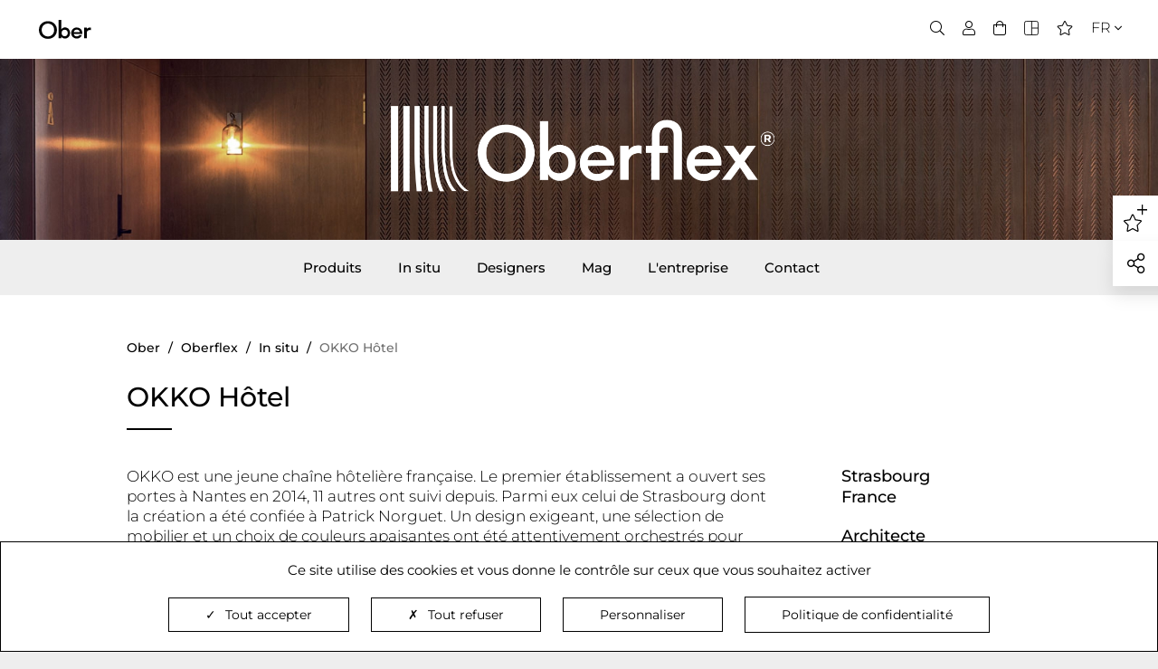

--- FILE ---
content_type: text/html; charset=UTF-8
request_url: https://www.ober-surfaces.com/fr/okko-hotel.html
body_size: 15495
content:
<!DOCTYPE html>
<html>
<!--[if lt IE 7 ]><html class="no-js oldie ie6" lang="fr"> <![endif]-->
<!--[if IE 7 ]><html class="no-js oldie ie7" lang="fr"> <![endif]-->
<!--[if IE 8 ]><html class="no-js oldie ie8" lang="fr"> <![endif]-->
<!--[if (gte IE 9)|!(IE)]><!--><html lang="fr" class="no-js"> <!--<![endif]-->
<head>
	<script src="https://www.google.com/recaptcha/api.js?render=6LeL6EoeAAAAAIXkT7RLrizUR72ehP4y-cmSvJ0Q"></script>
<script>var siteKey = "6LeL6EoeAAAAAIXkT7RLrizUR72ehP4y-cmSvJ0Q";</script>
    <script type="module">
        function verifyRecaptcha(form, dataElement) {
            const { sitekey, size } = dataElement.dataset;
            const id = dataElement.id;

            if (!sitekey) return;

            return new Promise((resolve, reject) => {
                grecaptcha.execute(sitekey, {action: 'submit'}).then((token) => {
                    if (token) {
                        resolve(token);
                    }

                    reject('Invalid Captcha');
                })
            });
        }

        const allForm = document.querySelectorAll('form');

        allForm.forEach((form) => {
            const dataElement = form.querySelector('.g-recaptcha');

            if (!dataElement) return;

            form.addEventListener("submit", async (event) => {
                event.preventDefault();
                event.stopPropagation();

                grecaptcha.ready(() =>
                    {
                        const response = verifyRecaptcha(form, dataElement)
                        response.then((token) => {
                            const customEvent = new CustomEvent('validRecaptcha', {
                                detail: {
                                    token,
                                    form,
                                }
                            })
                            form.dispatchEvent(customEvent);
                        })
                            .catch((error) => console.log(error))
                    }
                );
            })
        })
    </script>
		<script>(function(H) { H.className=H.className.replace(/\bno-js\b/,'js') } )(document.documentElement);</script>
	<meta charset="utf-8">
		<title>
	OKKO Hôtel - OKKO Hôtel | In situ | Oberflex</title>
		<meta name="generator" content="Thelia v2">
	<meta http-equiv="X-UA-Compatible" content="IE=edge">
	<meta name="viewport" content="width=device-width,initial-scale=1.0">
										<link rel="alternate" href="https://www.ober-surfaces.com/fr/okko-hotel.html" hreflang="fr"/>
																<link rel="alternate" href="https://www.ober-surfaces.com/en/okko-hotel.html" hreflang="en"/>
																<link rel="alternate" href="https://www.ober-surfaces.com/es/okko-hotel.html" hreflang="es"/>
			<link rel="stylesheet" href="https://www.ober-surfaces.com/assets/frontOffice/ober/template-assets/assets/dist/css/eb50e97.css">
	<script>
							const privacyPolicyUrl  = "https://www.ober-surfaces.com/fr/confidentialite.html";
				
				tarteaucitronForceLanguage = 'fr';

				const googletagmanagerId = 'GTM-MSD7LGS';

			</script>
	<script src="https://www.ober-surfaces.com/assets-dist/js/vendor/tarteaucitron/tarteaucitron.js"></script>
	<script src="https://www.ober-surfaces.com/assets/frontOffice/ober/template-assets/assets/dist/js/vendors/a5bface.js"></script>
	<script src="https://www.ober-surfaces.com/assets/frontOffice/ober/template-assets/assets/dist/js/modules/96e4b2d.js"></script>
	<script src="https://www.ober-surfaces.com/assets/frontOffice/ober/template-assets/assets/dist/js/1f30489.js?v=1"></script>
	<script src="https://use.fontawesome.com/fea8382d6c.js"></script><link rel="stylesheet" type="text/css" href="https://www.ober-surfaces.com/assets/frontOffice/ober/Interlocutor/assets/2145e94.css" /><link rel="stylesheet" type="text/css" href="https://www.ober-surfaces.com/assets/frontOffice/ober/Lecture/assets/css/b1c6f43.css" />
		<!--[if lt IE 11]>
		<link rel="shortcut icon" type="image/x-icon" href="https://www.ober-surfaces.com/assets/frontOffice/ober/template-assets/assets/dist/img/cc79c5a.ico" />
		<![endif]-->
			<link rel="apple-touch-icon" sizes="180x180" href="https://www.ober-surfaces.com/assets/frontOffice/ober/template-assets/assets/dist/img/favicon_oberflex/eb5cd15.png">
			<link rel="icon" type="image/png" sizes="32x32" href="https://www.ober-surfaces.com/assets/frontOffice/ober/template-assets/assets/dist/img/favicon_oberflex/1b48b3f.png">
			<link rel="icon" type="image/png" sizes="16x16" href="https://www.ober-surfaces.com/assets/frontOffice/ober/template-assets/assets/dist/img/favicon_oberflex/a3084e0.png">
			<link rel="manifest" href="https://www.ober-surfaces.com/assets/frontOffice/ober/template-assets/assets/dist/img/favicon_oberflex/fed6384.webmanifest">
			<link rel="mask-icon" href="https://www.ober-surfaces.com/assets/frontOffice/ober/template-assets/assets/dist/img/favicon_oberflex/7304816.svg" color="#5bbad5">
			<meta name="apple-mobile-web-app-title" content="Ober">
			<meta name="application-name" content="Ober">
			<meta name="msapplication-TileColor" content="#ffffff">
			<meta name="theme-color" content="#ffffff">
		<!--[if lt IE 9]>
	<script src="//cdnjs.cloudflare.com/ajax/libs/html5shiv/3.7.3/html5shiv.js"></script>
			<script>window.html5 || document.write('<script src="https://www.ober-surfaces.com/assets/frontOffice/ober/template-assets/assets/dist/js/vendors/0d29706.js"><\/script>');</script>
	<script src="//cdnjs.cloudflare.com/ajax/libs/respond.js/1.4.2/respond.js"></script>
			<script>window.respond || document.write('<script src="https://www.ober-surfaces.com/assets/frontOffice/ober/template-assets/assets/dist/js/vendors/53a9d38.js"><\/script>');</script>
		<![endif]-->
<meta property="og:title" content="
	OKKO Hôtel - OKKO Hôtel | In situ | Oberflex">
<meta property="og:url" content="https://www.ober-surfaces.com/fr/okko-hotel.html">
<meta property="og:image" content="https://www.ober-surfaces.com/cache/images/project/8fd467f95a28fd8f8d24da46f244e8ef-069558504f475d82fbb2afc51cb38f4c-151.jpg">
<meta property="og:description" content="">
<meta property="og:locale" content="fr_FR">
	<meta property="og:site_name" content="Oberflex"><link rel="stylesheet" type="text/css" href="https://www.ober-surfaces.com/assets/frontOffice/ober/HookSearch/assets/css/af947b1.css" /><link rel="stylesheet" type="text/css" href="https://www.ober-surfaces.com/assets/frontOffice/ober/HookCustomer/assets/css/e331ab3.css" /><link rel="stylesheet" type="text/css" href="https://www.ober-surfaces.com/assets/frontOffice/ober/HookCart/assets/css/327a693.css" />
            <link rel="canonical" href="https://www.ober-surfaces.com/fr/okko-hotel.html" />
    <script type="text/html" id="content-add-favorites-lecture">
    <div class="show-add-favorites-lecture" id="show-add-favorites-lecture">
        <img src="https://www.ober-surfaces.com/assets/frontOffice/ober/Lecture/assets/images/6726742.svg" alt="Favorites star">
        <p>Ajouter cette page à ma sélection</p>
    </div>
</script>
<script type="text/javascript">
    $(document).ready(function() {
        $('#sidebar_tools .sidebar_tools_inner').prepend($('#content-add-favorites-lecture').html());
    })
</script>
<!--<script type="text/javascript" src="https://cdnjs.cloudflare.com/ajax/libs/html2canvas/0.5.0-beta4/html2canvas.min.js"></script>-->
<script type="text/javascript">
    $(document).ready(function() {
        // var icon favorites on the right
        const iconFavoritesBorderOutsite = document.querySelector('#show-add-favorites-lecture');
        const iconFavoritesBorder = document.querySelector('#show-add-favorites-lecture p');
        let resultsFavorites = JSON.parse(localStorage.getItem('resultsFavorites'));
        const urlPage = `https://www.ober-surfaces.com/fr/okko-hotel.html`;
        const description = document.querySelector('h1')?.textContent;
        let resultsDiv;
        let buttonPreview;
        let countBasket;

        // localStorage.removeItem('resultsFavorites');

        // setTimeout because element is not ready at the start
        setTimeout(() => {
            resultsDiv = document.querySelector('#show-favorites-lecture .results');
            buttonPreview = document.querySelector('#show-favorites-lecture .show-selection');
            countBasket = document.querySelector('.favorites-lecture .count-basket');

            /* Screenshot of an DOM element */
            // const options = {
            //     "background": "#ffffff"
            // }

            // html2canvas(document.querySelector('.main'), options).then(function(canvas) {
                // Export the canvas to its data URI representation
                // screenshot = canvas.toDataURL("image/png", 0.90);
            // });
            /* */

            // If user not logged we use localStorage
            if (resultsFavorites) {
                resultsFavorites.forEach(favorite => {
                    const div = document.createElement('div');
                    const item = document.createElement('div');
                    div.className = "result";
                    item.className = "item";

                    div.innerHTML = favorite.img + favorite.description + favorite.delete;
                    item.innerHTML = favorite.img;
                    resultsDiv.append(div);
                    countItemsCarousel();
                });

                addEventDelete(document.querySelectorAll('#show-favorites-lecture .result .container-delete'));
            }

            if (resultsDiv.dataset.count < 1) {
                buttonPreview.classList.add('disabled-button');
                countBasket.classList.add('hidden');
            } else {
                countBasket.classList.remove('hidden');
                countBasket.textContent = resultsDiv.dataset.count;
            }
        }, 100);

        function countItemsCarousel() {
            resultsDiv.dataset.count = resultsDiv.children.length;
        }

        // add event delete on element from the dom and localStorage
        function addEventDelete(targetElement) {
            Array.from(targetElement).forEach(element => {
                element.addEventListener('click', function(e) {
                    e.preventDefault();
                    this.parentNode.remove();
                    deleteItemStorage(element.querySelector('.delete-associated-lecture'));
                    deleteImagePreview(element.querySelector('.delete-associated-lecture'));
                    countItemsCarousel();

                    if (resultsDiv.dataset.count < 1) {
                        buttonPreview.classList.add('disabled-button');
                        countBasket.classList.add('hidden');
                    } else {
                        buttonPreview.classList.remove('disabled-button');
                        countBasket.classList.remove('hidden');
                        countBasket.textContent = resultsDiv.dataset.count;
                    }
                }, false)
            })
        }

        // check if the url is already saved
        function checkAlreadySaved(urlPage) {
            const existsUrl = resultsDiv.querySelector('a[href="' + urlPage + '"]');
            return existsUrl !== null;
        }

        // delete element from modal
        function deleteImagePreview(element) {
            Array.from(resultsDiv.querySelectorAll('.item .image-preview')).forEach(img => {
                if (img.dataset.id === element.dataset.id) {
                    img.parentNode.remove();
                }
            })
        }

        // delete element from storage
        function deleteItemStorage(element) {
            resultsFavorites = resultsFavorites.filter(favorite => {
                return !favorite.delete.includes('data-id=' + '"' + element.dataset.id + '"');
            })
            localStorage.setItem('resultsFavorites', JSON.stringify(resultsFavorites));
        }

        // prepare object for the local storage
        function setupStorage(div) {
            return {
                img : div.querySelector('.image-preview').outerHTML,
                description: div.querySelector('.description').outerHTML,
                delete: div.querySelector('.container-delete').outerHTML,
            }
        }

        // add a favorite lecture
        function addLecture(screenshot, description, urlPage) {

            const xhttp = new XMLHttpRequest();

            xhttp.onload = function() {
                if (this.readyState === 4 && this.status === 200) {
                    const div = document.createElement('div');
                    const item = document.createElement('div');
                    const imageDelete = document.createElement('i');
                    const textDelete = document.createElement('span');
                    div.className = "result";
                    item.className = "item";
                    div.innerHTML = this.responseText;
                    item.innerHTML = this.responseText.split('</a>')[0] + "</a>";

                    imageDelete.className = 'fal fa-trash-alt';
                    textDelete.textContent = 'Supprimer';

                    div.querySelector('.delete-associated-lecture').classList.add('button');
                    div.querySelector('.delete-associated-lecture').append(imageDelete);
                    div.querySelector('.delete-associated-lecture').append(textDelete);

                    resultsDiv.append(div);

                    addEventDelete(document.querySelectorAll('#show-favorites-lecture .result .container-delete'));
                    document.querySelector('#show-favorites-lecture').classList.remove('smooth-hidden');

                    if (resultsFavorites) {
                        resultsFavorites = [...resultsFavorites, setupStorage(div)];
                        localStorage.setItem('resultsFavorites', JSON.stringify(resultsFavorites));
                    } else {
                        localStorage.setItem('resultsFavorites', JSON.stringify([setupStorage(div)]));
                    }

                    countItemsCarousel();

                    if (resultsDiv.dataset.count < 1) {
                        buttonPreview.classList.add('disabled-button');
                        countBasket.classList.add('hidden');
                    } else {
                        buttonPreview.classList.remove('disabled-button');
                        countBasket.classList.remove('hidden');
                        countBasket.textContent = resultsDiv.dataset.count;
                    }
                }
            }

            xhttp.open('POST', "https://www.ober-surfaces.com/lecture/add");
            xhttp.setRequestHeader('Content-Type', 'application/json');
            xhttp.send(JSON.stringify({
                screenshot,
                description,
                urlPage
            }));
        }

        // detect if click is outside element
        document.addEventListener("click", function(e) {
            let targetElement = e.target;
            do {
                if (targetElement === iconFavoritesBorder) {
                    // This is a click inside. Just return.
                    return;
                }
                // Go up the DOM
                targetElement = targetElement.parentNode;
            } while (targetElement);

            // This is a click outside.
            iconFavoritesBorder.classList.remove('selected');
        }, true);

        // add classes when hover or click is detected on icon favorite
        iconFavoritesBorder.addEventListener('click', function() {

            const alreadySaved = checkAlreadySaved(urlPage);

            if (!alreadySaved) {

                const canvas = document.createElement('canvas');

                const metaOg = (document.querySelector('meta[property="og:image"]')['content']) ?? "https://www.ober-surfaces.com/assets/frontOffice/ober/template-assets/assets/dist/img/oberflex-og.jpg";
                const image = new Image();
                image.src = metaOg;

                image.onload = function () {

                    canvas.width = this.width;
                    canvas.height = this.height;
                    let context = canvas.getContext("2d");

                    context.drawImage(image, 0, 0, this.width, this.height);
                    addLecture(canvas.toDataURL(), description ?? "No title", urlPage);
                }
            }

        }, false);


        iconFavoritesBorderOutsite.addEventListener('mouseover', function() {
            this.classList.add('selected');
        });

        iconFavoritesBorderOutsite.addEventListener('mouseleave', function() {
            this.classList.remove('selected')
        });
    })
</script><script type="text/html" id="content-favorites-lecture">
    <span class="count-basket hidden">0</span>
    <div class="show-favorites-lecture smooth-hidden" id="show-favorites-lecture">
        <div class="title fake_h3">Ma sélection<div class="favorites-close"><i class="fal fa-times"></i></div></div>
        <div class="results" data-count="0">
        </div>
        <a class="show-selection button" href="https://www.ober-surfaces.com/selection-preview" title="Redirect to page preview selection"><span>Ma sélection</span></a>
    </div>
</script>
<script type="text/javascript">
    $(document).ready(function() {
        $('.top_menu .favorites-lecture').prepend($('#content-favorites-lecture').html());
    })
</script>
<script type="text/javascript">
    $(document).ready(function() {
        const iconFavoritesMenu = document.querySelector('.favorites-lecture');
        const iconFavoritesClose = document.querySelector('.favorites-close');
        const content = document.getElementById('show-favorites-lecture');
        document.querySelector('#show-favorites-lecture .show-selection').addEventListener('click', () => {
            window.location.href = "https://www.ober-surfaces.com/selection-preview";
        });

        document.addEventListener("click", function(e) {
            let targetElement = e.target;

            do {
                if (targetElement === iconFavoritesMenu) {
                    // This is a click inside. Do nothing, just return.
                    return;
                }
                // Go up the DOM
                targetElement = targetElement.parentNode;
            } while (targetElement);

            // This is a click outside.
            content.classList.add('smooth-hidden');
        }, true);

        iconFavoritesMenu.addEventListener('click', function(e) {
            if (e.target.className === "fal fa-star") {
               content.classList.toggle('smooth-hidden');
            }

            if (e.target.className === "count-basket") {
                content.classList.toggle('smooth-hidden');
            }
        }, true);

        iconFavoritesClose.addEventListener('click', function(e) {
           content.classList.add('smooth-hidden');
        }, true);

    })
</script>
</head>
<body id="body" class="page-project" data-brand="oberflex">
	<div id="sidebar_tools">
		<div class="sidebar_tools_inner">
				<div class="social_share" id="social_share">
		<div class="social_share_icon">
			<i class="fal fa-share-alt"></i>
		</div>
		<div class="social_share_medias">
			<span>Partager sur</span>
																								<span class="fake_a" data-link="aHR0cHM6Ly9mYWNlYm9vay5jb20vc2hhcmVyL3NoYXJlci5waHA/dT1odHRwczovL3d3dy5vYmVyLXN1cmZhY2VzLmNvbS9mci9va2tvLWhvdGVsLmh0bWw=" data-target="_blank" aria-label="Facebook">
							<i class="fab fa-facebook"></i>
						</span>
																																	<span class="fake_a" data-link="aHR0cHM6Ly93d3cubGlua2VkaW4uY29tL3NoYXJpbmcvc2hhcmUtb2Zmc2l0ZS8/dXJsPWh0dHBzOi8vd3d3Lm9iZXItc3VyZmFjZXMuY29tL2ZyL29ra28taG90ZWwuaHRtbA==" data-target="_blank" aria-label="Linkedin">
							<i class="fab fa-linkedin-in"></i>
						</span>
																																	<span class="fake_a" data-link="aHR0cHM6Ly9waW50ZXJlc3QuY29tL3Bpbi9jcmVhdGUvYnV0dG9uLz91cmw9aHR0cHM6Ly93d3cub2Jlci1zdXJmYWNlcy5jb20vZnIvb2trby1ob3RlbC5odG1s" data-target="_blank" aria-label="Pinterest">
							<i class="fab fa-pinterest"></i>
						</span>
																					<script type="text/javascript">
						$page_title_js = $.trim($("title").text());
						$page_title_js = encodeURIComponent($page_title_js);
						console.log($page_title_js);
						$mailto_url = "mailto:?subject=Ober - A lire : " + $page_title_js + "&body=" + $page_title_js + "%0D%0A%0D%0Ahttps://www.ober-surfaces.com/fr/okko-hotel.html";
						document.write('<a href="' + $mailto_url + '" target="_blank" aria-label="Mail"><i class="fal fa-envelope"></i></span>');
					</script>
									</div>
	</div>
		</div>
	</div>
	<a id="return_top" href="#header">
		<i class="fal fa-arrow-up"></i>
	</a>
	<link rel="stylesheet" type="text/css" href="https://www.ober-surfaces.com/assets/frontOffice/ober/HookToolbar/assets/css/1b0aad3.css" /><script type="text/html" id="content_interlocutor">
    <div id="find-interlocutor" class="container-find-interlocutor">
        <div class="loader hidden-loader">
        </div>
        <div class="find-interlocutor">
            <label for="localization">Trouvez votre interlocuteur <span>Oberflex</span> le plus proche</label>
            <div class="input-localization">
                <input id="autocomplete-address" type="text" name="localization" id="localization" data-entity="/fr/okko-hotel.html" data-url="https://www.ober-surfaces.com/interlocutor/get-interlocutor" placeholder="Indiquez un lieu">
                <div class="infobulle hidden-infobulle">
                    <span class="tooltip-text"></span>
                </div>

                <div class="auto-geolocation">
                    <i class="far fa-location"></i>
                    <span>localisez-moi</span>
                </div>
            </div>
        </div>
        <div class="results">
        </div>

    </div>
</script>
<script type="text/javascript">
    $(document).ready(function() {
        if($(".footer .footer_map").length > 0) {
            $('.footer .footer_map').prepend($('#content_interlocutor').html());
        }
    })
</script>
<script>
    let entity;
    let input;
    let results;
    let loaderContainer;
    let container;
    let infoContainer;

    /**
     * Isocode 2 to 3
     */
    function getCountryIso3(countryCode) {
        return countryISOMapping[countryCode.toUpperCase()]
    }

    /**
     * Show/hide loader
     */
    const loader = (state, loader = loaderContainer) => {
        if (state) {
            loader.classList.remove('hidden-loader');
        } else {
            loader.classList.add('hidden-loader');
        }
    }

    /**
     * Show/hide infobulle
     */
    const infobulleError = (text = 'Interlocuteur introuvable', info = infoContainer) => {
        info.querySelector('span').textContent = text;
        info.classList.remove('hidden-infobulle');
        setTimeout(() => {
            info.classList.add('hidden-infobulle');
        }, 3000);
    }

    /**
     * Find interlocutor
     */
    function findInterlocutors(countryCode, postcode, entityAssociated, url) {
        const iso3 = getCountryIso3(countryCode);

        const xhttp = new XMLHttpRequest();
        xhttp.onload = function () {
            if (this.readyState === 4 && this.status === 200) {
                results.textContent = "";
                const responseParsed = JSON.parse(this.response);

                if (!(responseParsed.length > 0)) {
                    infobulleError();
                }

                responseParsed.forEach(result => {
                    const dom = document.createElement('div');
                    dom.classList.add('result');
                    dom.innerHTML = result;
                    results.appendChild(dom);
                })
                container.classList.remove('loading');
                loader(false);
            } else {
                container.classList.remove('loading');
                loader(false);
                infobulleError();
            }
        }

        xhttp.open("GET", url + "/" + entity + "/" + iso3 + "/" + postcode);
        xhttp.send();
    }

    /**
     * Init autocomplete geoloc google
     */
    function initAutocomplete() {
        const autocomplete = new google.maps.places.Autocomplete(
            document.getElementById('autocomplete-address'), { "types": ["geocode"] });

        google.maps.event.addListener(autocomplete, 'place_changed', function () {
            loader(true);
            container.classList.add('loading');
            const place = autocomplete.getPlace();
            let postcode = "*";
            let country_code;
            let administrative;

            if(place.address_components) {
                for (var i = 0; i < place.address_components.length; i++) {

                    const addressType = place.address_components[i].types[0];

                    if (addressType == "country") {
                        country_code = place.address_components[i].short_name;
                    }

                    if (place.address_components[i].types[0] == "administrative_area_level_1") {
                        administrative = place.address_components[i].short_name;
                    }

                    if (addressType == "postal_code") {
                        postcode = place.address_components[i].short_name;
                    }
                }
            }

            if (administrative && postcode === "*") {
                postcode = administrative;
            }

            if (country_code === "US") {
                postcode = administrative;
            }

            // check si un code postal est présent en FR
            if (country_code === "FR" || country_code === "DE") {
                if ((postcode !== "*" && !parseInt(postcode))) {
                    infobulleError('Entrez un code postal');
                    loader(false);
                    container.classList.remove('loading');
                    results.innerHTML = "";
                } else {
                    findInterlocutors(country_code, postcode, entity, input.dataset.url);
                }
            } else {
                if (country_code) {
                    findInterlocutors(country_code, postcode, entity, input.dataset.url);
                } else {
                    loader(false);
                    container.classList.remove('loading');
                    results.innerHTML = "";
                }
            }
        });
    }

    $(document).ready(function() {
        /**
         * Loader
         */
        infoContainer = document.querySelector('#find-interlocutor .infobulle');
        container = document.querySelector('#find-interlocutor');
        input = document.querySelector('#autocomplete-address');
        results = document.querySelector('#find-interlocutor .results');
        loaderContainer = document.querySelector('#find-interlocutor .loader');

        if ($("body").data("brand") == "lcda") {
            entity = "lcda";
            entityName = "Concrete LCDA";
        }
        else if ($("body").data("brand") == "oberflex") {
            entity = "oberflex";
            entityName = "Oberflex";
        }
        else {
            entity = "";
            entityName = "";
        }

        if(entityName) {
            $('.find-interlocutor label span').text(entityName);
        }

        /**
         * Event auto geolocation on click
         */
        Array.from(document.querySelectorAll('.container-find-interlocutor .auto-geolocation span')).forEach(elem => {
            elem.onclick = () => {
                loader(true);
                container.classList.add('loading');
                if (navigator.geolocation) {
                    navigator.geolocation.getCurrentPosition((position) => {
                        const latitude = position.coords.latitude;
                        const longitude = position.coords.longitude;

                        fetch("https://nominatim.openstreetmap.org/reverse?lat=" + latitude + "&lon=" + longitude + "&format=json", {
                            method: "GET"
                        }).then(resp => {
                            return resp.json();
                        })
                            .then(data => {
                                return data.address;
                            })
                            .then(address => {
                                const road = (address.road ? address.road + " " : "");
                                const city = (address.city ? address.city + " " : (address.municipality ? address.municipality + " " : ""));
                                const country = (address.country ? address.country + " " : (address.state ? address.state + " " : ""));
                                const postcode = (address.postcode ? address.postcode + " " : "*");
                                input.value = road + postcode + city + country;
                                if (address.country_code) {
                                    findInterlocutors(address.country_code, postcode, entity, input.dataset.url);
                                } else {
                                    infobulleError();
                                }
                            })
                            .catch((err) => {
                                infobulleError();
                                console.log(err);
                            })
                            .finally(() => {
                                container.classList.remove('loading');
                                loader(false);
                            })
                    }, () => {
                        container.classList.remove('loading');
                        loader(false);
                        infobulleError();
                    });
                } else {
                    infobulleError();
                }
            }
        })
    })
</script>
<script>
    countryISOMapping = {
        AF: 'AFG',
        AX: 'ALA',
        AL: 'ALB',
        DZ: 'DZA',
        AS: 'ASM',
        AD: 'AND',
        AO: 'AGO',
        AI: 'AIA',
        AQ: 'ATA',
        AG: 'ATG',
        AR: 'ARG',
        AM: 'ARM',
        AW: 'ABW',
        AU: 'AUS',
        AT: 'AUT',
        AZ: 'AZE',
        BS: 'BHS',
        BH: 'BHR',
        BD: 'BGD',
        BB: 'BRB',
        BY: 'BLR',
        BE: 'BEL',
        BZ: 'BLZ',
        BJ: 'BEN',
        BM: 'BMU',
        BT: 'BTN',
        BO: 'BOL',
        BA: 'BIH',
        BW: 'BWA',
        BV: 'BVT',
        BR: 'BRA',
        VG: 'VGB',
        IO: 'IOT',
        BN: 'BRN',
        BG: 'BGR',
        BF: 'BFA',
        BI: 'BDI',
        KH: 'KHM',
        CM: 'CMR',
        CA: 'CAN',
        CV: 'CPV',
        KY: 'CYM',
        CF: 'CAF',
        TD: 'TCD',
        CL: 'CHL',
        CN: 'CHN',
        HK: 'HKG',
        MO: 'MAC',
        CX: 'CXR',
        CC: 'CCK',
        CO: 'COL',
        KM: 'COM',
        CG: 'COG',
        CD: 'COD',
        CK: 'COK',
        CR: 'CRI',
        CI: 'CIV',
        HR: 'HRV',
        CU: 'CUB',
        CY: 'CYP',
        CZ: 'CZE',
        DK: 'DNK',
        DJ: 'DJI',
        DM: 'DMA',
        DO: 'DOM',
        EC: 'ECU',
        EG: 'EGY',
        SV: 'SLV',
        GQ: 'GNQ',
        ER: 'ERI',
        EE: 'EST',
        ET: 'ETH',
        FK: 'FLK',
        FO: 'FRO',
        FJ: 'FJI',
        FI: 'FIN',
        FR: 'FRA',
        GF: 'GUF',
        PF: 'PYF',
        TF: 'ATF',
        GA: 'GAB',
        GM: 'GMB',
        GE: 'GEO',
        DE: 'DEU',
        GH: 'GHA',
        GI: 'GIB',
        GR: 'GRC',
        GL: 'GRL',
        GD: 'GRD',
        GP: 'GLP',
        GU: 'GUM',
        GT: 'GTM',
        GG: 'GGY',
        GN: 'GIN',
        GW: 'GNB',
        GY: 'GUY',
        HT: 'HTI',
        HM: 'HMD',
        VA: 'VAT',
        HN: 'HND',
        HU: 'HUN',
        IS: 'ISL',
        IN: 'IND',
        ID: 'IDN',
        IR: 'IRN',
        IQ: 'IRQ',
        IE: 'IRL',
        IM: 'IMN',
        IL: 'ISR',
        IT: 'ITA',
        JM: 'JAM',
        JP: 'JPN',
        JE: 'JEY',
        JO: 'JOR',
        KZ: 'KAZ',
        KE: 'KEN',
        KI: 'KIR',
        KP: 'PRK',
        KR: 'KOR',
        KW: 'KWT',
        KG: 'KGZ',
        LA: 'LAO',
        LV: 'LVA',
        LB: 'LBN',
        LS: 'LSO',
        LR: 'LBR',
        LY: 'LBY',
        LI: 'LIE',
        LT: 'LTU',
        LU: 'LUX',
        MK: 'MKD',
        MG: 'MDG',
        MW: 'MWI',
        MY: 'MYS',
        MV: 'MDV',
        ML: 'MLI',
        MT: 'MLT',
        MH: 'MHL',
        MQ: 'MTQ',
        MR: 'MRT',
        MU: 'MUS',
        YT: 'MYT',
        MX: 'MEX',
        FM: 'FSM',
        MD: 'MDA',
        MC: 'MCO',
        MN: 'MNG',
        ME: 'MNE',
        MS: 'MSR',
        MA: 'MAR',
        MZ: 'MOZ',
        MM: 'MMR',
        NA: 'NAM',
        NR: 'NRU',
        NP: 'NPL',
        NL: 'NLD',
        AN: 'ANT',
        NC: 'NCL',
        NZ: 'NZL',
        NI: 'NIC',
        NE: 'NER',
        NG: 'NGA',
        NU: 'NIU',
        NF: 'NFK',
        MP: 'MNP',
        NO: 'NOR',
        OM: 'OMN',
        PK: 'PAK',
        PW: 'PLW',
        PS: 'PSE',
        PA: 'PAN',
        PG: 'PNG',
        PY: 'PRY',
        PE: 'PER',
        PH: 'PHL',
        PN: 'PCN',
        PL: 'POL',
        PT: 'PRT',
        PR: 'PRI',
        QA: 'QAT',
        RE: 'REU',
        RO: 'ROU',
        RU: 'RUS',
        RW: 'RWA',
        BL: 'BLM',
        SH: 'SHN',
        KN: 'KNA',
        LC: 'LCA',
        MF: 'MAF',
        PM: 'SPM',
        VC: 'VCT',
        WS: 'WSM',
        SM: 'SMR',
        ST: 'STP',
        SA: 'SAU',
        SN: 'SEN',
        RS: 'SRB',
        SC: 'SYC',
        SL: 'SLE',
        SG: 'SGP',
        SK: 'SVK',
        SI: 'SVN',
        SB: 'SLB',
        SO: 'SOM',
        ZA: 'ZAF',
        GS: 'SGS',
        SS: 'SSD',
        ES: 'ESP',
        LK: 'LKA',
        SD: 'SDN',
        SR: 'SUR',
        SJ: 'SJM',
        SZ: 'SWZ',
        SE: 'SWE',
        CH: 'CHE',
        SY: 'SYR',
        TW: 'TWN',
        TJ: 'TJK',
        TZ: 'TZA',
        TH: 'THA',
        TL: 'TLS',
        TG: 'TGO',
        TK: 'TKL',
        TO: 'TON',
        TT: 'TTO',
        TN: 'TUN',
        TR: 'TUR',
        TM: 'TKM',
        TC: 'TCA',
        TV: 'TUV',
        UG: 'UGA',
        UA: 'UKR',
        AE: 'ARE',
        GB: 'GBR',
        US: 'USA',
        UM: 'UMI',
        UY: 'URY',
        UZ: 'UZB',
        VU: 'VUT',
        VE: 'VEN',
        VN: 'VNM',
        VI: 'VIR',
        WF: 'WLF',
        EH: 'ESH',
        YE: 'YEM',
        ZM: 'ZMB',
        ZW: 'ZWE',
        XK: 'XKX'
    }
</script>
	<header id="header">
			<section class="header_top" role="navigation" aria-labelledby="features-label">
	<div class="header_top_wrapper">
		<div class="header_top_inner">
			<div class="header_top_left has_logo_brand">
				<div class="logo_ober">
					<a href="https://www.ober-surfaces.com" title="Ober">
						<img src="https://www.ober-surfaces.com/assets/frontOffice/ober/template-assets/assets/dist/img/e8861f3.svg" alt="Logo Ober">
					</a>
				</div>
																									<div class="logo_brand">
							<a href="https://www.ober-surfaces.com/fr/oberflex.html" title="Oberflex">
								<img src="https://www.ober-surfaces.com/assets/frontOffice/ober/template-assets/assets/dist/img/3648f4f.svg" alt="Logo Oberflex">
							</a>
						</div>
																</div>
			<div class="header_top_center">
				<div class="fake_title fake_h1">
				</div>
			</div>
			<div class="header_top_right">
				<nav class="top_menu">
					<ul>
						<li class="searchbox">
							<i class="fal fa-search menu_icon" data-show="searchbox-popin"></i>
						</li>
																																					<li class="direction_bottom" data-tooltip="Connectez-vous">
								<span class="fake_a" data-link="aHR0cHM6Ly93d3cub2Jlci1zdXJmYWNlcy5jb20vYWNjb3VudA==">
									<i class="fal fa-user"></i>
								</span>
							</li>
						<li id="mini-cart">
							<a class="cart direction_bottom" data-tooltip="Vous n'avez pas de produit dans votre panier.">
		 <i class="fal fa-shopping-bag"></i>
	</a>						</li>
																				<li data-tooltip="Matériauthèque" class="direction_bottom">
																<span class="fake_a" data-link="aHR0cHM6Ly93d3cub2Jlci1zdXJmYWNlcy5jb20vZnIvbWF0ZXJpYXV0aGVxdWUuaHRtbA==">
									<img class="picto_header" src="https://www.ober-surfaces.com/assets/frontOffice/ober/template-assets/assets/dist/img/4dd3ffc.svg" alt="Materiauthèque">
								</span>
															</li>
																			<li class="favorites-lecture">
							<i class="fal fa-star"></i>
						</li>
						<li class="language">
							<div class="language_current">
								<span>fr</span>
								<i class="fal fa-angle-down"></i>
							</div>
							<div class="language_available">
						<a href="https://www.ober-surfaces.com/en/okko-hotel.html" lang="en">en</a>
								<a href="https://www.ober-surfaces.com/es/okko-hotel.html" lang="es">es</a>
							</div>
						</li>
					</ul>
				</nav>
			</div>
		</div>
	</div>
</section>
		<section class="header_bottom" role="navigation" aria-labelledby="navigation-label">
			<div class="header_bottom_inner">
				<div class="header_bottom_brand ">
						<div class="header_bottom_brand_image">
	<img src="https://www.ober-surfaces.com/cache/images/folder/8004bf67e911e3fb23330bec2accc630-header-oberflex-2.jpg" alt="Header Oberflex" />
</div>
<div class="header_bottom_brand_logo">
	<a href="https://www.ober-surfaces.com/fr/oberflex.html">
					<img src="https://www.ober-surfaces.com/cache/images/folder/image_3_-1.png" alt="Logo Oberflex" />
			</a>
	</div>
	<div class="hamburger_button header_bottom_brand_button" data-menu="main-menu">
		<span></span>
		<span></span>
	</div>
				</div>
										<nav class="main_menu" id="main-menu">
						<ul>
								            <li class="item-oberflex">
                                <a class="has_sub_menu" href="https://www.ober-surfaces.com/fr/produits-oberflex.html">Produits</a>
    <div class="sub_menu">
        <div class="sub_menu_filters">
            <ul>
                                    <li data-target="4">
                        Collections Oberflex
                    </li>
                                    <li data-target="5">
                        Solutions acoustiques
                    </li>
                                    <li data-target="6">
                        Panneaux décoratifs
                    </li>
                                    <li data-target="7">
                        Solid surface
                    </li>
                                    <li data-target="8">
                        Sols
                    </li>
                                    <li data-target="9">
                        Bois bruts
                    </li>
                                    <li data-target="10">
                        Accessoires
                    </li>
                                    <li data-target="11">
                        Services
                    </li>
                            </ul>
        </div>
        <div class="sub_menu_container">
            <ul>
                                <li class="sub_menu_container_category" data-category="4" id="4">
                                        <div class="sub_menu_container_category_sub">
                        <a href="https://www.ober-surfaces.com/fr/oberflex-essences-fines.html">
                            <div class="sub_menu_container_category_sub_image">
                                                                                                                                                                                                                                                                                                                                                                                                                    <img src="https://www.ober-surfaces.com/cache/images/category/4c1a4a856cc503b9f69aa07323c001dd-prestiges_3-164.jpg" alt="Collection Prestige d&#039;Oberflex">
                            </div>
                            <div class="sub_menu_container_category_sub_title">
                                Essences fines Oberflex
                            </div>
                        </a>
                    </div>
                                        <div class="sub_menu_container_category_sub">
                        <a href="https://www.ober-surfaces.com/fr/contrastes-et-matieres.html">
                            <div class="sub_menu_container_category_sub_image">
                                                                                                                                                                                                                                                                                                                                                                                                                    <img src="https://www.ober-surfaces.com/cache/images/category/4c1a4a856cc503b9f69aa07323c001dd-cm-valide-196.jpg" alt="Collection Contrastes et Matières">
                            </div>
                            <div class="sub_menu_container_category_sub_title">
                                Contrastes et Matières
                            </div>
                        </a>
                    </div>
                                        <div class="sub_menu_container_category_sub">
                        <a href="https://www.ober-surfaces.com/fr/bois-d-epices-nuances-naturelles.html">
                            <div class="sub_menu_container_category_sub_image">
                                                                                                                                                                                                                                                                                                                                                                                                                    <img src="https://www.ober-surfaces.com/cache/images/category/4c1a4a856cc503b9f69aa07323c001dd-nuancesnaturelles_2-158.jpg" alt="Bois d’Épices &amp; Nuances Naturelles">
                            </div>
                            <div class="sub_menu_container_category_sub_title">
                                Bois d’Épices &amp; Nuances
                            </div>
                        </a>
                    </div>
                                        <div class="sub_menu_container_category_sub">
                        <a href="https://www.ober-surfaces.com/fr/metal-d-oberflex.html">
                            <div class="sub_menu_container_category_sub_image">
                                                                                                                                                                                                                                                                                                                                                                                                                    <img src="https://www.ober-surfaces.com/cache/images/category/4c1a4a856cc503b9f69aa07323c001dd-metal_matrice_ech_hd1-266.jpg" alt="Métals matricés zoom">
                            </div>
                            <div class="sub_menu_container_category_sub_title">
                                Metal d&#039;Oberflex
                            </div>
                        </a>
                    </div>
                                        <div class="sub_menu_container_category_sub">
                        <a href="https://www.ober-surfaces.com/fr/pure-paper-color.html">
                            <div class="sub_menu_container_category_sub_image">
                                                                                                                                                                                                                                                                                                                                                                                                                    <img src="https://www.ober-surfaces.com/cache/images/category/4c1a4a856cc503b9f69aa07323c001dd-visuel73jpg-268.jpg" alt="Pure Paper Color">
                            </div>
                            <div class="sub_menu_container_category_sub_title">
                                Pure Paper Color
                            </div>
                        </a>
                    </div>
                                        <div class="sub_menu_container_category_sub">
                        <a href="https://www.ober-surfaces.com/fr/anti-fingerprint-color.html">
                            <div class="sub_menu_container_category_sub_image">
                                                                                                                                                                                                                                                                                                                                                                                                                    <img src="https://www.ober-surfaces.com/cache/images/category/4c1a4a856cc503b9f69aa07323c001dd-3j0a2076_1new_6_edited6-261.jpg" alt="Color anti fingerprint">
                            </div>
                            <div class="sub_menu_container_category_sub_title">
                                Anti-fingerprint Color
                            </div>
                        </a>
                    </div>
                                        <div class="sub_menu_container_category_sub">
                        <a href="https://www.ober-surfaces.com/fr/superorganic.html">
                            <div class="sub_menu_container_category_sub_image">
                                                                                                                                                                                                                                                                                                                                                                                                                    <img src="https://www.ober-surfaces.com/cache/images/category/4c1a4a856cc503b9f69aa07323c001dd-superorgnaic_v2-194.jpg" alt="Vignette SuperOrganic">
                            </div>
                            <div class="sub_menu_container_category_sub_title">
                                SuperOrganic
                            </div>
                        </a>
                    </div>
                                    </li>
                                <li class="sub_menu_container_category" data-category="5" id="5">
                                        <div class="sub_menu_container_category_sub">
                        <a href="https://www.ober-surfaces.com/fr/panneaux-acoustiques-obersound.html">
                            <div class="sub_menu_container_category_sub_image">
                                                                                                                                                                                                                                                                                                                                                                                                                    <img src="https://www.ober-surfaces.com/cache/images/category/4c1a4a856cc503b9f69aa07323c001dd-obersound-187.jpg" alt="Collection Obersound">
                            </div>
                            <div class="sub_menu_container_category_sub_title">
                                Panneaux acoustiques Obersound
                            </div>
                        </a>
                    </div>
                                        <div class="sub_menu_container_category_sub">
                        <a href="https://www.ober-surfaces.com/fr/plafonds-suspendus-tectonique-55.html">
                            <div class="sub_menu_container_category_sub_image">
                                                                                                                                                                                                                                                                                                                                                                                                                    <img src="https://www.ober-surfaces.com/cache/images/category/4c1a4a856cc503b9f69aa07323c001dd-tectonique-198.jpg" alt="Collection Tectonique 5.5">
                            </div>
                            <div class="sub_menu_container_category_sub_title">
                                Plafonds acoustiques Tectonique 5.5
                            </div>
                        </a>
                    </div>
                                    </li>
                                <li class="sub_menu_container_category" data-category="6" id="6">
                                        <div class="sub_menu_container_category_sub">
                        <a href="https://www.ober-surfaces.com/fr/marotte-tabu.html">
                            <div class="sub_menu_container_category_sub_image">
                                                                                                                                                                                                                                                                                                                                                                                                                    <img src="https://www.ober-surfaces.com/cache/images/category/4c1a4a856cc503b9f69aa07323c001dd-vignettes_essences_fines-211.jpg" alt="Essences fines Marotte">
                            </div>
                            <div class="sub_menu_container_category_sub_title">
                                Marotte X Tabu
                            </div>
                        </a>
                    </div>
                                        <div class="sub_menu_container_category_sub">
                        <a href="https://www.ober-surfaces.com/fr/borg.html">
                            <div class="sub_menu_container_category_sub_image">
                                                                                                                                                                                                                                                                                                                                                                                                                    <img src="https://www.ober-surfaces.com/cache/images/category/4c1a4a856cc503b9f69aa07323c001dd-test2-205.jpg" alt="Collection Borg">
                            </div>
                            <div class="sub_menu_container_category_sub_title">
                                Borg !
                            </div>
                        </a>
                    </div>
                                        <div class="sub_menu_container_category_sub">
                        <a href="https://www.ober-surfaces.com/fr/holz-in-form.html">
                            <div class="sub_menu_container_category_sub_image">
                                                                                                                                                                                                                                                                                                                                                                                                                    <img src="https://www.ober-surfaces.com/cache/images/category/4c1a4a856cc503b9f69aa07323c001dd-vignettehif_3-244.jpg" alt="Collection Holz in Form">
                            </div>
                            <div class="sub_menu_container_category_sub_title">
                                Holz in Form
                            </div>
                        </a>
                    </div>
                                        <div class="sub_menu_container_category_sub">
                        <a href="https://www.ober-surfaces.com/fr/chene-crack-et-fleuri.html">
                            <div class="sub_menu_container_category_sub_image">
                                                                                                                                                                                                                                                                                                                                                                                                                    <img src="https://www.ober-surfaces.com/cache/images/category/4c1a4a856cc503b9f69aa07323c001dd-chne-crack_valide-195.jpg" alt="Chêne crack et chêne fleuri">
                            </div>
                            <div class="sub_menu_container_category_sub_title">
                                Chêne crack et Chêne fleuri
                            </div>
                        </a>
                    </div>
                                        <div class="sub_menu_container_category_sub">
                        <a href="https://www.ober-surfaces.com/fr/rencontre-patrick-jouin.html">
                            <div class="sub_menu_container_category_sub_image">
                                                                                                                                                                                                                                                                                                                                                                                                                    <img src="https://www.ober-surfaces.com/cache/images/category/4c1a4a856cc503b9f69aa07323c001dd-rencontre-201.jpg" alt="Collection Rencontre">
                            </div>
                            <div class="sub_menu_container_category_sub_title">
                                Rencontre by Patrick Jouin
                            </div>
                        </a>
                    </div>
                                        <div class="sub_menu_container_category_sub">
                        <a href="https://www.ober-surfaces.com/fr/panneaux-sculptes-marotte.html">
                            <div class="sub_menu_container_category_sub_image">
                                                                                                                                                                                                                                                                                                                                                                                                                    <img src="https://www.ober-surfaces.com/cache/images/category/4c1a4a856cc503b9f69aa07323c001dd-testvignettesculpts-204.jpg" alt="Collection panneaux sculptés">
                            </div>
                            <div class="sub_menu_container_category_sub_title">
                                Les Sculptés
                            </div>
                        </a>
                    </div>
                                        <div class="sub_menu_container_category_sub">
                        <a href="https://www.ober-surfaces.com/fr/marotte-x-farouche.html">
                            <div class="sub_menu_container_category_sub_image">
                                                                                                                                                                                                                                                                                                                                                                                                                    <img src="https://www.ober-surfaces.com/cache/images/category/4c1a4a856cc503b9f69aa07323c001dd-vignettefarouche_2-173.jpg" alt="Marotte X Farouche Collection">
                            </div>
                            <div class="sub_menu_container_category_sub_title">
                                Marotte X Farouche
                            </div>
                        </a>
                    </div>
                                    </li>
                                <li class="sub_menu_container_category" data-category="7" id="7">
                                        <div class="sub_menu_container_category_sub">
                        <a href="https://www.ober-surfaces.com/fr/staron.html">
                            <div class="sub_menu_container_category_sub_image">
                                                                                                                                                                                                                                                                                                                                                                                                                    <img src="https://www.ober-surfaces.com/cache/images/category/4c1a4a856cc503b9f69aa07323c001dd-visuelvignette_staron_2-277.jpg" alt="Vignette Staron">
                            </div>
                            <div class="sub_menu_container_category_sub_title">
                                Staron
                            </div>
                        </a>
                    </div>
                                        <div class="sub_menu_container_category_sub">
                        <a href="https://www.ober-surfaces.com/fr/durat.html">
                            <div class="sub_menu_container_category_sub_image">
                                                                                                                                                                                                                                                                                                                                                                                                                    <img src="https://www.ober-surfaces.com/cache/images/category/4c1a4a856cc503b9f69aa07323c001dd-visuelvignette_3-275.jpg" alt="Vignette Durat">
                            </div>
                            <div class="sub_menu_container_category_sub_title">
                                Durat﻿
                            </div>
                        </a>
                    </div>
                                    </li>
                                <li class="sub_menu_container_category" data-category="8" id="8">
                                        <div class="sub_menu_container_category_sub">
                        <a href="https://www.ober-surfaces.com/fr/deck-d-ober.html">
                            <div class="sub_menu_container_category_sub_image">
                                                                                                                                                                                                                                                                                                                                                                                                                    <img src="https://www.ober-surfaces.com/cache/images/category/4c1a4a856cc503b9f69aa07323c001dd-2005_deck_noir-279.jpg" alt="Deck d&#039;Ober joint noir">
                            </div>
                            <div class="sub_menu_container_category_sub_title">
                                Deck d’Ober
                            </div>
                        </a>
                    </div>
                                        <div class="sub_menu_container_category_sub">
                        <a href="https://www.ober-surfaces.com/fr/dalles-sols.html">
                            <div class="sub_menu_container_category_sub_image">
                                                                                                                                                                                                                                                                                                                                                                                                                    <img src="https://www.ober-surfaces.com/cache/images/category/4c1a4a856cc503b9f69aa07323c001dd-dallessol-183.jpg" alt="Dalles pour planchers techniques">
                            </div>
                            <div class="sub_menu_container_category_sub_title">
                                Oberflex pour dalles sol
                            </div>
                        </a>
                    </div>
                                    </li>
                                <li class="sub_menu_container_category" data-category="9" id="9">
                                        <div class="sub_menu_container_category_sub">
                        <a href="https://www.ober-surfaces.com/fr/brut-d-ober.html">
                            <div class="sub_menu_container_category_sub_image">
                                                                                                                                                                                                                                                                                                                                                                                                                    <img src="https://www.ober-surfaces.com/cache/images/category/4c1a4a856cc503b9f69aa07323c001dd-brutdober-181.jpg" alt="Brut d&#039;Ober">
                            </div>
                            <div class="sub_menu_container_category_sub_title">
                                Brut d’Ober
                            </div>
                        </a>
                    </div>
                                        <div class="sub_menu_container_category_sub">
                        <a href="https://www.ober-surfaces.com/fr/sables-bruts.html">
                            <div class="sub_menu_container_category_sub_image">
                                                                                                                                                                                                                                                                                                                                                                                                                    <img src="https://www.ober-surfaces.com/cache/images/category/4c1a4a856cc503b9f69aa07323c001dd-sablesbruts-27.jpg" alt="Sablés bruts">
                            </div>
                            <div class="sub_menu_container_category_sub_title">
                                Sablés bruts
                            </div>
                        </a>
                    </div>
                                        <div class="sub_menu_container_category_sub">
                        <a href="https://www.ober-surfaces.com/fr/bioply.html">
                            <div class="sub_menu_container_category_sub_image">
                                                                                                                                                                                                                                                                                                                                                                                                                    <img src="https://www.ober-surfaces.com/cache/images/category/4c1a4a856cc503b9f69aa07323c001dd-bioply-180.jpg" alt="Bioply">
                            </div>
                            <div class="sub_menu_container_category_sub_title">
                                Bioply
                            </div>
                        </a>
                    </div>
                                        <div class="sub_menu_container_category_sub">
                        <a href="https://www.ober-surfaces.com/fr/oberswing-natur.html">
                            <div class="sub_menu_container_category_sub_image">
                                                                                                                                                                                                                                                                                                                                                                                                                    <img src="https://www.ober-surfaces.com/cache/images/category/4c1a4a856cc503b9f69aa07323c001dd-oberswing-178.jpg" alt="Oberswing Natur">
                            </div>
                            <div class="sub_menu_container_category_sub_title">
                                Oberswing Natur
                            </div>
                        </a>
                    </div>
                                        <div class="sub_menu_container_category_sub">
                        <a href="https://www.ober-surfaces.com/fr/3dply.html">
                            <div class="sub_menu_container_category_sub_image">
                                                                                                                                                                                                                                                                                                                                                                                                                    <img src="https://www.ober-surfaces.com/cache/images/category/4c1a4a856cc503b9f69aa07323c001dd-vignette3dply-179.jpg" alt="3DPLY">
                            </div>
                            <div class="sub_menu_container_category_sub_title">
                                3DPLY
                            </div>
                        </a>
                    </div>
                                    </li>
                                <li class="sub_menu_container_category" data-category="10" id="10">
                                        <div class="sub_menu_container_category_sub">
                        <a href="https://www.ober-surfaces.com/fr/bandes-de-chants.html">
                            <div class="sub_menu_container_category_sub_image">
                                                                                                                                                                                                                                                                                                                                                                                                                    <img src="https://www.ober-surfaces.com/cache/images/category/4c1a4a856cc503b9f69aa07323c001dd-11413aae196a66dae416fdbe05d597a3-bandesdechants-12895-222.jpeg" alt="Panneaux chants plaqués">
                            </div>
                            <div class="sub_menu_container_category_sub_title">
                                Bandes de chants
                            </div>
                        </a>
                    </div>
                                        <div class="sub_menu_container_category_sub">
                        <a href="https://www.ober-surfaces.com/fr/profils-de-pose.html">
                            <div class="sub_menu_container_category_sub_image">
                                                                                                                                                                                                                                                                                                                                                                                                                    <img src="https://www.ober-surfaces.com/cache/images/category/4c1a4a856cc503b9f69aa07323c001dd-11413aae196a66dae416fdbe05d597a3-perfiles-12901-221.png" alt="profil plafond tectonique">
                            </div>
                            <div class="sub_menu_container_category_sub_title">
                                Profils de pose
                            </div>
                        </a>
                    </div>
                                    </li>
                                <li class="sub_menu_container_category" data-category="11" id="11">
                                        <div class="sub_menu_container_category_sub">
                        <a href="https://www.ober-surfaces.com/fr/aide-a-la-prescription.html">
                            <div class="sub_menu_container_category_sub_image">
                                                                                                                                                                                                                                                                                                                                                                                                                    <img src="https://www.ober-surfaces.com/cache/images/category/4c1a4a856cc503b9f69aa07323c001dd-echant-226.jpg" alt="aide à la prescription">
                            </div>
                            <div class="sub_menu_container_category_sub_title">
                                Aide à la prescription
                            </div>
                        </a>
                    </div>
                                        <div class="sub_menu_container_category_sub">
                        <a href="https://www.ober-surfaces.com/fr/support-technique.html">
                            <div class="sub_menu_container_category_sub_image">
                                                                                                                                                                                                                                                                                                                                                                                                                    <img src="https://www.ober-surfaces.com/cache/images/category/4c1a4a856cc503b9f69aa07323c001dd-img_130472dpi-225.jpg" alt="Aide à la mise en oeuvre Oberflex">
                            </div>
                            <div class="sub_menu_container_category_sub_title">
                                Support technique
                            </div>
                        </a>
                    </div>
                                    </li>
                            </ul>
        </div>
        <div class="sub_menu_more">
            <a href="https://www.ober-surfaces.com/fr/produits-oberflex.html" class="button">
                Voir tous les produits
            </a>
        </div>
    </div>
                    </li>
            <li class="item-oberflex">
                                <a href="https://www.ober-surfaces.com/fr/in-situ-oberflex.html">In situ</a>
                    </li>
            <li class="item-oberflex">
                                <a href="https://www.ober-surfaces.com/fr/designers-oberflex.html">Designers</a>
                    </li>
            <li class="item-oberflex">
                                <a href="https://www.ober-surfaces.com/fr/mag-oberflex.html">Mag</a>
                    </li>
            <li class="item-oberflex">
                                <a href="https://www.ober-surfaces.com/fr/entreprise-oberflex.html">L&#039;entreprise</a>
                    </li>
            <li class="item-oberflex">
                                <a href="https://www.ober-surfaces.com/fr/contact-oberflex.html">Contact</a>
                    </li>
            <li class="item-oberflex">
                    </li>
						</ul>
					</nav>
			</div>
		</section>
	</header>
	<div class="main">
	<article id="project" class="col-main">
					<div class="project_head">
				<div class="breadcrumbs">
					<nav class="nav-breadcrumb" role="navigation" aria-labelledby="breadcrumb-label">
    <strong id="breadcrumb-label" class="sr-only">Vous êtes ici :</strong>
    <ul class="breadcrumb" itemscope itemtype="http://schema.org/BreadcrumbList">
        <li itemprop="itemListElement" itemscope itemtype="http://schema.org/ListItem">
            <meta itemprop="position" content="1" />
            <a itemprop="item" href="https://www.ober-surfaces.com/fr">
                <span itemprop="name">Ober</span>
            </a>
        </li>
                                    <li itemprop="itemListElement" itemscope itemtype="http://schema.org/ListItem">
                    <meta itemprop="position" content="2" />
                    <a itemprop="item" href="https://www.ober-surfaces.com/fr/oberflex.html" title="Oberflex">
                        <span itemprop="name">Oberflex</span>
                    </a>
                </li>
                                                <li itemprop="itemListElement" itemscope itemtype="http://schema.org/ListItem">
                    <meta itemprop="position" content="3" />
                    <a itemprop="item" href="https://www.ober-surfaces.com/fr/in-situ-oberflex.html" title="In situ">
                        <span itemprop="name">In situ</span>
                    </a>
                </li>
                                                <li itemprop="itemListElement" itemscope itemtype="http://schema.org/ListItem" class="active">
                    <meta itemprop="position" content="4" />
                    <a itemprop="item" href="https://www.ober-surfaces.com/fr/okko-hotel.html" title="OKKO Hôtel">
                        <span itemprop="name">OKKO Hôtel</span>
                    </a>
                </li>
                        </ul>
</nav><!-- /.nav-breadcrumb -->
				</div>
				<div class="project_title">
					<h1 class="name">
						<span itemprop="name" content="OKKO Hôtel">
							OKKO Hôtel
						</span>
					</h1>
				</div>
			</div>
																	<div class="project_content">
					<div class="project_content_description rte_description">
						<p><p>OKKO&nbsp;est une jeune cha&icirc;ne h&ocirc;teli&egrave;re fran&ccedil;aise. Le premier &eacute;tablissement a ouvert ses portes &agrave; Nantes en 2014, 11 autres ont&nbsp;suivi depuis. Parmi eux celui de Strasbourg dont la cr&eacute;ation a &eacute;t&eacute; confi&eacute;e &agrave; Patrick Norguet.&nbsp;Un design exigeant, une s&eacute;lection de mobilier et un choix de couleurs apaisantes ont &eacute;t&eacute; attentivement orchestr&eacute;s pour cette nouvelle adresse dans la capitale Alsacienne.</p>
<p>&nbsp;</p></p>
					</div>
					<div class="project_content_info">
						<div class="project_content_info_location">
							<span class="fake_h4">Strasbourg<br/>France</span>
						</div>
													<div class="project_content_info_1">
								<span class="fake_h4">Architecte</span>
								<p>Studio Norguet Design</p>
							</div>
																			<div class="project_content_info_2">
								<span class="fake_h4">Photographe</span>
								<p>Jérôme Galland</p>
							</div>
																			<div class="project_content_info_product">
								<a href="#project-products">
									<span class="fake_h4">
										Les produits utilisés <i class="fal fa-arrow-down"></i>
									</span>
								</a>
							</div>
											</div>
				</div>
										<div class="images_gallery">
											<div class="images_gallery_element">
<figure class="image_wrapper">
	<img src="https://www.ober-surfaces.com/cache/images/project/a0a51c55c66ce4f436758b2a4b08c041-069558504f475d82fbb2afc51cb38f4c-151.jpg" alt="Okko Strasbourg accueil"/>
			<div class="hotspot direction_bottom" style="top:40.155440414508% ;left:10.344827586207%;" data-tooltip="&lt;div class=&#039;hotspot_container&#039;&gt;&lt;img src=&#039;https://www.ober-surfaces.com/cache/images/product/17cc53731572f4cbf6eaaa130e9ca10d-472-oberflex_purepapermetal_sticks_coppermillfinish722_detail.jpg&#039;/&gt;&lt;span class=&#039;category_hotspot_title&#039;&gt;Sticks&lt;/span&gt;&lt;span class=&#039;product_hotspot_title&#039;&gt;Copper mill finish 722&lt;/span&gt;&lt;a class=&#039;button&#039; href=&#039;https://www.ober-surfaces.com/fr/metal-d-oberflex-sticks-copper-mill-finish-722.html&#039;&gt;Voir le produit&lt;/a&gt;&lt;/div&gt;">
				<i class="fal fa-plus-circle"></i>
			</div>
			</figure>													</div>
											<div class="images_gallery_element">
<figure class="image_wrapper parallax" style="background-image:url(https://www.ober-surfaces.com/cache/images/project/a0a51c55c66ce4f436758b2a4b08c041-md_okko_hotels_bayonne9-153.jpg)">
	<img src="https://www.ober-surfaces.com/cache/images/project/a0a51c55c66ce4f436758b2a4b08c041-md_okko_hotels_bayonne9-153.jpg" alt="Okko Strasbourg détail"/>
	</figure>													</div>
											<div class="images_gallery_element">
<figure class="image_wrapper">
	<img src="https://www.ober-surfaces.com/cache/images/project/a0a51c55c66ce4f436758b2a4b08c041-md-okko-strasbourg21-152.jpg" alt="Okko Strasbourg accueil 2"/>
			</figure>													</div>
											<div class="images_gallery_element">
<figure class="image_wrapper">
	<img src="https://www.ober-surfaces.com/cache/images/project/a0a51c55c66ce4f436758b2a4b08c041-md_okko_hotels_bayonne10-154.jpg" alt="Okko Strasbourg salon"/>
			<div class="hotspot direction_bottom" style="top:35.611038107753% ;left:67.241379310345%;" data-tooltip="&lt;div class=&#039;hotspot_container&#039;&gt;&lt;img src=&#039;https://www.ober-surfaces.com/cache/images/product/17cc53731572f4cbf6eaaa130e9ca10d-472-oberflex_purepapermetal_sticks_coppermillfinish722_detail.jpg&#039;/&gt;&lt;span class=&#039;category_hotspot_title&#039;&gt;Sticks&lt;/span&gt;&lt;span class=&#039;product_hotspot_title&#039;&gt;Copper mill finish 722&lt;/span&gt;&lt;a class=&#039;button&#039; href=&#039;https://www.ober-surfaces.com/fr/metal-d-oberflex-sticks-copper-mill-finish-722.html&#039;&gt;Voir le produit&lt;/a&gt;&lt;/div&gt;">
				<i class="fal fa-plus-circle"></i>
			</div>
			</figure>													</div>
											<div class="images_gallery_element">
<figure class="image_wrapper">
	<img src="https://www.ober-surfaces.com/cache/images/project/a0a51c55c66ce4f436758b2a4b08c041-okko_hotels_rueil29-156.jpg" alt="Okko Strasbourg chambre"/>
			<div class="hotspot direction_bottom" style="top:27.463863337714% ;left:67.931034482759%;" data-tooltip="&lt;div class=&#039;hotspot_container&#039;&gt;&lt;img src=&#039;https://www.ober-surfaces.com/cache/images/product/17cc53731572f4cbf6eaaa130e9ca10d-494-oberflex_purepapermetal_dots_coppermillfinish722_detail.jpg&#039;/&gt;&lt;span class=&#039;category_hotspot_title&#039;&gt;Dots&lt;/span&gt;&lt;span class=&#039;product_hotspot_title&#039;&gt;Copper mill finish 722&lt;/span&gt;&lt;a class=&#039;button&#039; href=&#039;https://www.ober-surfaces.com/fr/metal-d-oberflex-dots-copper-mill-finish-722.html&#039;&gt;Voir le produit&lt;/a&gt;&lt;/div&gt;">
				<i class="fal fa-plus-circle"></i>
			</div>
			</figure>													</div>
									</div>
										<div class="project_products" id="project-products">
					<div class="project_products_title">
						<h2>
							Les produits utilisés
						</h2>
					</div>
					<div class="project_products_elements">
																																		<div class="product_element">
											<a class="product_element_image" href="https://www.ober-surfaces.com/fr/metal-d-oberflex-sticks-copper-mill-finish-722.html">
																																																																		<img src="https://www.ober-surfaces.com/cache/images/product/4c1a4a856cc503b9f69aa07323c001dd-472-oberflex_purepapermetal_sticks_coppermillfinish722_detail.jpg" alt="Copper mill finish 722-zoom">
																																																															</a>
											<a class="product_element_text" href="https://www.ober-surfaces.com/fr/metal-d-oberflex-sticks-copper-mill-finish-722.html">							
												<div class="product_element_text_title">
													<div class="fake_h4">
								                        								                        								                            								                                								                            								                        							                            Metal - Sticks - Copper mill finish 722
													</div>
												</div>
											</a>
										</div>
																																		<div class="product_element">
											<a class="product_element_image" href="https://www.ober-surfaces.com/fr/metal-d-oberflex-dots-copper-mill-finish-722.html">
																																																																		<img src="https://www.ober-surfaces.com/cache/images/product/4c1a4a856cc503b9f69aa07323c001dd-494-oberflex_purepapermetal_dots_coppermillfinish722_detail.jpg" alt="Copper mill finish 722-zoom">
																																																															</a>
											<a class="product_element_text" href="https://www.ober-surfaces.com/fr/metal-d-oberflex-dots-copper-mill-finish-722.html">							
												<div class="product_element_text_title">
													<div class="fake_h4">
								                        								                        								                            								                                								                            								                        							                            Metal - Dots - Copper mill finish 722
													</div>
												</div>
											</a>
										</div>
																																			</div>
				</div>
							<div class="project_associated">
					<div class="project_associated_title">
						<h2>
							Découvrez également
						</h2>
					</div>
					<div class="list_elements">
						<div class="list_elements_inner">
																								<div class="list_element">
										      																				<a class="list_element_image" href="https://www.ober-surfaces.com/fr/grand-hyatt-barcelona.html">
																							<img src="https://www.ober-surfaces.com/cache/images/project/cc61a136010e03f2acbfe070816826f6-mur-sdb-114.jpg" alt="Hôtel Sofia_Chambre 3">
																					</a>
																				<div class="list_element_text">
											<a class="list_element_text_title" href="https://www.ober-surfaces.com/fr/grand-hyatt-barcelona.html">
												<div class="fake_h2">
													Grand Hyatt Barcelona
												</div>
											</a>
										</div>
									</div>
																																<div class="list_element">
										      																				<a class="list_element_image" href="https://www.ober-surfaces.com/fr/hotel-miramar.html">
																							<img src="https://www.ober-surfaces.com/cache/images/project/cc61a136010e03f2acbfe070816826f6-miramar_table-72.jpg" alt="Hôtel Miramar_table">
																					</a>
																				<div class="list_element_text">
											<a class="list_element_text_title" href="https://www.ober-surfaces.com/fr/hotel-miramar.html">
												<div class="fake_h2">
													Hôtel Miramar La Cigale
												</div>
											</a>
										</div>
									</div>
																																<div class="list_element">
										      																				<a class="list_element_image" href="https://www.ober-surfaces.com/fr/hotel-mercer.html">
																							<img src="https://www.ober-surfaces.com/cache/images/project/cc61a136010e03f2acbfe070816826f6-mercerhotelessevilla-150.jpg" alt="Hôtel Mercer Séville chambre">
																					</a>
																				<div class="list_element_text">
											<a class="list_element_text_title" href="https://www.ober-surfaces.com/fr/hotel-mercer.html">
												<div class="fake_h2">
													Hôtel Mercer
												</div>
											</a>
										</div>
									</div>
																					</div>
					</div>
				</div>
	</article>
	</div>
	<footer class="footer">
			<div class="footer_map">
			</div>
		<div class="footer_inner">
									<div class="footer_top">
		<div class="footer_top_content">
							<div class="footer_top_content_column">
					<div class="footer_top_content_image"><span class="fake_a" data-link=https://www.ober-surfaces.com/fr/oberflex.html data-target=_self
><img src="https://www.ober-surfaces.com/cache/images/content/oberflex-8.svg" alt="Logo Oberflex"></span></div>					<div class="footer_top_content_text">
						<ul>
<li><span class="fake_a" title="Retrouvez tous les produits Oberflex" data-link="https://www.ober-surfaces.com/fr/produits-oberflex.html">Produits</span></li>
<li><span class="fake_a" title="Retrouvez tous nos produits Oberflex dans vos projets en images " data-link="https://www.ober-surfaces.com/fr/in-situ-oberflex.html">In situ</span></li>
<li><span class="fake_a" title="D&eacute;couvrez nos collaborations avec des designers d'exception" data-link="https://www.ober-surfaces.com/fr/designers-oberflex.html">Designers</span></li>
<li><span class="fake_a" title="Retrouvez tous les articles Oberflex" data-link="https://www.ober-surfaces.com/fr/mag-oberflex.html">Mag</span></li>
<li><span class="fake_a" data-link="http://www.ober-surfaces.com/l-entreprise.html">L&rsquo;entreprise</span></li>
<li><span class="fake_a" data-link="https://www.ober-surfaces.com/fr/oberflex-recrute.html">Recrutement</span></li>
</ul>
					</div>
										<div class="footer_top_content_social">
																																				<span class="fake_a" data-link="aHR0cHM6Ly93d3cuaW5zdGFncmFtLmNvbS9vYmVyZmxleA0=" data-target="_blank">
									<i class="fab fa-instagram"></i>
								</span>
																																						<span class="fake_a" data-link="Iw0=" data-target="_blank">
									<i class="fab fa-pinterest"></i>
								</span>
																																						<span class="fake_a" data-link="aHR0cHM6Ly93d3cueW91dHViZS5jb20vY2hhbm5lbC9VQ2RkRWJGMXpQblVXS0g5dTN5OEV4RlEN" data-target="_blank">
									<i class="fab fa-youtube"></i>
								</span>
																																						<span class="fake_a" data-link="aHR0cHM6Ly9mci5saW5rZWRpbi5jb20vY29tcGFueS9vYmVyZmxleA==" data-target="_blank">
									<i class="fab fa-linkedin"></i>
								</span>
																			</div>
									</div>
							<div class="footer_top_content_column">
					<div class="footer_top_content_image"><span class="fake_a" data-link=https://www.ober-surfaces.com/fr/concrete-lcda.html data-target=_self
><img src="https://www.ober-surfaces.com/cache/images/content/logo_lcda-9.svg" alt="Logo Concrete LCDA"></span></div>					<div class="footer_top_content_text">
						<ul>
<li><span class="fake_a" title="Produits b&eacute;ton Concrete LCDA" data-link="https://www.ober-surfaces.com/fr/produits-concrete-lcda.html">Produits</span></li>
<li><span class="fake_a" title="Page projet r&eacute;alisations" data-link="https://www.ober-surfaces.com/fr/realisations-concrete-lcda.html">In situ</span></li>
<li><span class="fake_a" title="Collaboration designer Concrete LCDA" data-link="https://www.ober-surfaces.com/fr/designers-concrete-lcda.html">Designers</span></li>
<li><span class="fake_a" title="Articles magazine Concrete LCDA" data-link="https://www.ober-surfaces.com/fr/magazine-concrete-lcda.html">Mag</span></li>
<li><span class="fake_a" title="Pr&eacute;sentation entreprise Concrete LCDA" data-link="https://www.ober-surfaces.com/fr/entreprise-concrete-lcda.html">L&rsquo;entreprise</span></li>
<li><span class="fake_a" title="T&eacute;l&eacute;chargements documentation Concrete LCDA" data-link="https://www.ober-surfaces.com/fr/telechargements-concrete-lcda.html">T&eacute;l&eacute;chargements</span></li>
<li><span class="fake_a" data-link="https://www.ober-surfaces.com/fr/faq-concrete-lcda.html">FAQ</span></li>
<li><span class="fake_a" data-link="https://www.ober-surfaces.com/fr/concrete-lcda-recrute.html">Recrutement</span></li>
</ul>
<div id="gtx-trans" style="position: absolute; left: 61px; top: -17.0104px;">&nbsp;</div>
					</div>
										<div class="footer_top_content_social">
																																				<span class="fake_a" data-link="aHR0cHM6Ly93d3cuZmFjZWJvb2suY29tL0NvbmNyZXRlTENEQQ0=" data-target="_blank">
									<i class="fab fa-facebook"></i>
								</span>
																																						<span class="fake_a" data-link="aHR0cHM6Ly9pbnN0YWdyYW0uY29tL2NvbmNyZXRlbGNkYQ0=" data-target="_blank">
									<i class="fab fa-instagram"></i>
								</span>
																																						<span class="fake_a" data-link="aHR0cHM6Ly93d3cucGludGVyZXN0LmNvbS9Db25jcmV0ZUxDREEN" data-target="_blank">
									<i class="fab fa-pinterest"></i>
								</span>
																																						<span class="fake_a" data-link="aHR0cHM6Ly93d3cubGlua2VkaW4uY29tL2NvbXBhbnkvY29uY3JldGUtbGNkYQ==" data-target="_blank">
									<i class="fab fa-linkedin"></i>
								</span>
																			</div>
									</div>
							<div class="footer_top_content_column">
					<div class="footer_top_content_image"></div>					<div class="footer_top_content_text">
						<p>Sur rendez-vous :</p>
<p>LA MAT&Eacute;RIAUTH&Egrave;QUE OBER<br />7 rue du Bois-de-Boulogne<br />75016 PARIS - France<br /><br /></p>
<p><span class="fake_a" data-link="https://www.ober-surfaces.com/fr/materiautheque.html">Voir La Mat&eacute;riauth&egrave;que en ligne</span></p>
					</div>
									</div>
					</div>
	</div>
	<div class="footer_bottom">
		<nav>
			      			<ul>
									<li>
												<span class="fake_a" data-link="aHR0cHM6Ly93d3cub2Jlci1zdXJmYWNlcy5jb20vZnIvY29uZmlkZW50aWFsaXRlLmh0bWw=" id="privacy-policy">
							Confidentialité
						</span>
											</li>
									<li>
												<span class="fake_a" data-link="aHR0cHM6Ly93d3cub2Jlci1zdXJmYWNlcy5jb20vZnIvbWVudGlvbnMtbGVnYWxlcy5odG1s">
							Mentions légales
						</span>
											</li>
			</ul>
		</nav>
	</div>
</div>	
	</footer>
		<div id="tooltip"><div class="tooltip_wrapper"></div></div>
		<div id="popin">
			<div class="popin_container">
				<div class="popin_wrapper"></div>
				<div class="popin_close">
					<i class="fal fa-times"></i>
				</div>
			</div>
		</div>
	<div class="searchbox_inner popin_self_wrapper" id="searchbox-popin">
		<div class="popin_container">
			<div class="popin_wrapper">
				<form class="searchbox_form" id="searchbox_form">
					<i class="fal fa-search"></i>
					<input type="search" name="search" id="search-input" required="required" placeholder=" Saisissez votre recherche..." autocomplete="off">
					<button id="search-submit" data-url="https://www.ober-surfaces.com">
						<i class="fal fa-arrow-right"></i>
					</button>
				</form>
				<div class="searchbox_inner_text">
					<p>
						Vous recherchez des produits par application, par matière, teinte ou texture ?
					</p>
										<a href="https://www.ober-surfaces.com/fr/materiautheque.html">
						Découvrez la matériauthèque
					</a>
									</div>
			</div>
			<div class="popin_close">
				<i class="fal fa-times"></i>
			</div>
		</div>
	</div>
		<script type="application/ld+json">
		{
			"@context": "https://schema.org",
			"@type": "Organization",
			"name": "Oberflex",
			"url": "https://www.ober-surfaces.com/fr/oberflex.html",
			"logo": "https://www.ober-surfaces.com/assets/frontOffice/ober/template-assets/assets/dist/img/c249f0c.png",
			"sameAs": [
				"https://www.instagram.com/oberflex",
				"https://fr.linkedin.com/company/oberflex",
				"https://www.youtube.com/channel/UCddEbF1zPnUWKH9u3y8ExFQ",
				"https://www.pinterest.fr/OberSurfaces/"
			]
		}
		</script>
		<script type="application/ld+json">
		{
			"@context": "https://schema.org",
			"@type": "LocalBusiness",
			"name": "Oberflex",
			"image": "https://www.ober-surfaces.com/assets/frontOffice/ober/template-assets/assets/dist/img/c249f0c.png",
			"@id": "https://www.ober-surfaces.com/fr/oberflex.html",
			"url": "https://www.ober-surfaces.com/fr/oberflex.html",
			"telephone": "03 29 76 77 78",
			"address": {
			"@type": "PostalAddress",
			"streetAddress": "31 rue de Bar",
			"addressLocality": "Longeville-en-Barrois",
			"postalCode": "55000",
			"addressCountry": "FR"
		},
		"geo": {
			"@type": "GeoCoordinates",
			"latitude": 48.7473663,
			"longitude": 5.2076936
			}
		}
		</script>
</body>
</html>


--- FILE ---
content_type: text/html; charset=utf-8
request_url: https://www.google.com/recaptcha/api2/anchor?ar=1&k=6LeL6EoeAAAAAIXkT7RLrizUR72ehP4y-cmSvJ0Q&co=aHR0cHM6Ly93d3cub2Jlci1zdXJmYWNlcy5jb206NDQz&hl=en&v=N67nZn4AqZkNcbeMu4prBgzg&size=invisible&anchor-ms=20000&execute-ms=30000&cb=jf1kbv74fur
body_size: 49796
content:
<!DOCTYPE HTML><html dir="ltr" lang="en"><head><meta http-equiv="Content-Type" content="text/html; charset=UTF-8">
<meta http-equiv="X-UA-Compatible" content="IE=edge">
<title>reCAPTCHA</title>
<style type="text/css">
/* cyrillic-ext */
@font-face {
  font-family: 'Roboto';
  font-style: normal;
  font-weight: 400;
  font-stretch: 100%;
  src: url(//fonts.gstatic.com/s/roboto/v48/KFO7CnqEu92Fr1ME7kSn66aGLdTylUAMa3GUBHMdazTgWw.woff2) format('woff2');
  unicode-range: U+0460-052F, U+1C80-1C8A, U+20B4, U+2DE0-2DFF, U+A640-A69F, U+FE2E-FE2F;
}
/* cyrillic */
@font-face {
  font-family: 'Roboto';
  font-style: normal;
  font-weight: 400;
  font-stretch: 100%;
  src: url(//fonts.gstatic.com/s/roboto/v48/KFO7CnqEu92Fr1ME7kSn66aGLdTylUAMa3iUBHMdazTgWw.woff2) format('woff2');
  unicode-range: U+0301, U+0400-045F, U+0490-0491, U+04B0-04B1, U+2116;
}
/* greek-ext */
@font-face {
  font-family: 'Roboto';
  font-style: normal;
  font-weight: 400;
  font-stretch: 100%;
  src: url(//fonts.gstatic.com/s/roboto/v48/KFO7CnqEu92Fr1ME7kSn66aGLdTylUAMa3CUBHMdazTgWw.woff2) format('woff2');
  unicode-range: U+1F00-1FFF;
}
/* greek */
@font-face {
  font-family: 'Roboto';
  font-style: normal;
  font-weight: 400;
  font-stretch: 100%;
  src: url(//fonts.gstatic.com/s/roboto/v48/KFO7CnqEu92Fr1ME7kSn66aGLdTylUAMa3-UBHMdazTgWw.woff2) format('woff2');
  unicode-range: U+0370-0377, U+037A-037F, U+0384-038A, U+038C, U+038E-03A1, U+03A3-03FF;
}
/* math */
@font-face {
  font-family: 'Roboto';
  font-style: normal;
  font-weight: 400;
  font-stretch: 100%;
  src: url(//fonts.gstatic.com/s/roboto/v48/KFO7CnqEu92Fr1ME7kSn66aGLdTylUAMawCUBHMdazTgWw.woff2) format('woff2');
  unicode-range: U+0302-0303, U+0305, U+0307-0308, U+0310, U+0312, U+0315, U+031A, U+0326-0327, U+032C, U+032F-0330, U+0332-0333, U+0338, U+033A, U+0346, U+034D, U+0391-03A1, U+03A3-03A9, U+03B1-03C9, U+03D1, U+03D5-03D6, U+03F0-03F1, U+03F4-03F5, U+2016-2017, U+2034-2038, U+203C, U+2040, U+2043, U+2047, U+2050, U+2057, U+205F, U+2070-2071, U+2074-208E, U+2090-209C, U+20D0-20DC, U+20E1, U+20E5-20EF, U+2100-2112, U+2114-2115, U+2117-2121, U+2123-214F, U+2190, U+2192, U+2194-21AE, U+21B0-21E5, U+21F1-21F2, U+21F4-2211, U+2213-2214, U+2216-22FF, U+2308-230B, U+2310, U+2319, U+231C-2321, U+2336-237A, U+237C, U+2395, U+239B-23B7, U+23D0, U+23DC-23E1, U+2474-2475, U+25AF, U+25B3, U+25B7, U+25BD, U+25C1, U+25CA, U+25CC, U+25FB, U+266D-266F, U+27C0-27FF, U+2900-2AFF, U+2B0E-2B11, U+2B30-2B4C, U+2BFE, U+3030, U+FF5B, U+FF5D, U+1D400-1D7FF, U+1EE00-1EEFF;
}
/* symbols */
@font-face {
  font-family: 'Roboto';
  font-style: normal;
  font-weight: 400;
  font-stretch: 100%;
  src: url(//fonts.gstatic.com/s/roboto/v48/KFO7CnqEu92Fr1ME7kSn66aGLdTylUAMaxKUBHMdazTgWw.woff2) format('woff2');
  unicode-range: U+0001-000C, U+000E-001F, U+007F-009F, U+20DD-20E0, U+20E2-20E4, U+2150-218F, U+2190, U+2192, U+2194-2199, U+21AF, U+21E6-21F0, U+21F3, U+2218-2219, U+2299, U+22C4-22C6, U+2300-243F, U+2440-244A, U+2460-24FF, U+25A0-27BF, U+2800-28FF, U+2921-2922, U+2981, U+29BF, U+29EB, U+2B00-2BFF, U+4DC0-4DFF, U+FFF9-FFFB, U+10140-1018E, U+10190-1019C, U+101A0, U+101D0-101FD, U+102E0-102FB, U+10E60-10E7E, U+1D2C0-1D2D3, U+1D2E0-1D37F, U+1F000-1F0FF, U+1F100-1F1AD, U+1F1E6-1F1FF, U+1F30D-1F30F, U+1F315, U+1F31C, U+1F31E, U+1F320-1F32C, U+1F336, U+1F378, U+1F37D, U+1F382, U+1F393-1F39F, U+1F3A7-1F3A8, U+1F3AC-1F3AF, U+1F3C2, U+1F3C4-1F3C6, U+1F3CA-1F3CE, U+1F3D4-1F3E0, U+1F3ED, U+1F3F1-1F3F3, U+1F3F5-1F3F7, U+1F408, U+1F415, U+1F41F, U+1F426, U+1F43F, U+1F441-1F442, U+1F444, U+1F446-1F449, U+1F44C-1F44E, U+1F453, U+1F46A, U+1F47D, U+1F4A3, U+1F4B0, U+1F4B3, U+1F4B9, U+1F4BB, U+1F4BF, U+1F4C8-1F4CB, U+1F4D6, U+1F4DA, U+1F4DF, U+1F4E3-1F4E6, U+1F4EA-1F4ED, U+1F4F7, U+1F4F9-1F4FB, U+1F4FD-1F4FE, U+1F503, U+1F507-1F50B, U+1F50D, U+1F512-1F513, U+1F53E-1F54A, U+1F54F-1F5FA, U+1F610, U+1F650-1F67F, U+1F687, U+1F68D, U+1F691, U+1F694, U+1F698, U+1F6AD, U+1F6B2, U+1F6B9-1F6BA, U+1F6BC, U+1F6C6-1F6CF, U+1F6D3-1F6D7, U+1F6E0-1F6EA, U+1F6F0-1F6F3, U+1F6F7-1F6FC, U+1F700-1F7FF, U+1F800-1F80B, U+1F810-1F847, U+1F850-1F859, U+1F860-1F887, U+1F890-1F8AD, U+1F8B0-1F8BB, U+1F8C0-1F8C1, U+1F900-1F90B, U+1F93B, U+1F946, U+1F984, U+1F996, U+1F9E9, U+1FA00-1FA6F, U+1FA70-1FA7C, U+1FA80-1FA89, U+1FA8F-1FAC6, U+1FACE-1FADC, U+1FADF-1FAE9, U+1FAF0-1FAF8, U+1FB00-1FBFF;
}
/* vietnamese */
@font-face {
  font-family: 'Roboto';
  font-style: normal;
  font-weight: 400;
  font-stretch: 100%;
  src: url(//fonts.gstatic.com/s/roboto/v48/KFO7CnqEu92Fr1ME7kSn66aGLdTylUAMa3OUBHMdazTgWw.woff2) format('woff2');
  unicode-range: U+0102-0103, U+0110-0111, U+0128-0129, U+0168-0169, U+01A0-01A1, U+01AF-01B0, U+0300-0301, U+0303-0304, U+0308-0309, U+0323, U+0329, U+1EA0-1EF9, U+20AB;
}
/* latin-ext */
@font-face {
  font-family: 'Roboto';
  font-style: normal;
  font-weight: 400;
  font-stretch: 100%;
  src: url(//fonts.gstatic.com/s/roboto/v48/KFO7CnqEu92Fr1ME7kSn66aGLdTylUAMa3KUBHMdazTgWw.woff2) format('woff2');
  unicode-range: U+0100-02BA, U+02BD-02C5, U+02C7-02CC, U+02CE-02D7, U+02DD-02FF, U+0304, U+0308, U+0329, U+1D00-1DBF, U+1E00-1E9F, U+1EF2-1EFF, U+2020, U+20A0-20AB, U+20AD-20C0, U+2113, U+2C60-2C7F, U+A720-A7FF;
}
/* latin */
@font-face {
  font-family: 'Roboto';
  font-style: normal;
  font-weight: 400;
  font-stretch: 100%;
  src: url(//fonts.gstatic.com/s/roboto/v48/KFO7CnqEu92Fr1ME7kSn66aGLdTylUAMa3yUBHMdazQ.woff2) format('woff2');
  unicode-range: U+0000-00FF, U+0131, U+0152-0153, U+02BB-02BC, U+02C6, U+02DA, U+02DC, U+0304, U+0308, U+0329, U+2000-206F, U+20AC, U+2122, U+2191, U+2193, U+2212, U+2215, U+FEFF, U+FFFD;
}
/* cyrillic-ext */
@font-face {
  font-family: 'Roboto';
  font-style: normal;
  font-weight: 500;
  font-stretch: 100%;
  src: url(//fonts.gstatic.com/s/roboto/v48/KFO7CnqEu92Fr1ME7kSn66aGLdTylUAMa3GUBHMdazTgWw.woff2) format('woff2');
  unicode-range: U+0460-052F, U+1C80-1C8A, U+20B4, U+2DE0-2DFF, U+A640-A69F, U+FE2E-FE2F;
}
/* cyrillic */
@font-face {
  font-family: 'Roboto';
  font-style: normal;
  font-weight: 500;
  font-stretch: 100%;
  src: url(//fonts.gstatic.com/s/roboto/v48/KFO7CnqEu92Fr1ME7kSn66aGLdTylUAMa3iUBHMdazTgWw.woff2) format('woff2');
  unicode-range: U+0301, U+0400-045F, U+0490-0491, U+04B0-04B1, U+2116;
}
/* greek-ext */
@font-face {
  font-family: 'Roboto';
  font-style: normal;
  font-weight: 500;
  font-stretch: 100%;
  src: url(//fonts.gstatic.com/s/roboto/v48/KFO7CnqEu92Fr1ME7kSn66aGLdTylUAMa3CUBHMdazTgWw.woff2) format('woff2');
  unicode-range: U+1F00-1FFF;
}
/* greek */
@font-face {
  font-family: 'Roboto';
  font-style: normal;
  font-weight: 500;
  font-stretch: 100%;
  src: url(//fonts.gstatic.com/s/roboto/v48/KFO7CnqEu92Fr1ME7kSn66aGLdTylUAMa3-UBHMdazTgWw.woff2) format('woff2');
  unicode-range: U+0370-0377, U+037A-037F, U+0384-038A, U+038C, U+038E-03A1, U+03A3-03FF;
}
/* math */
@font-face {
  font-family: 'Roboto';
  font-style: normal;
  font-weight: 500;
  font-stretch: 100%;
  src: url(//fonts.gstatic.com/s/roboto/v48/KFO7CnqEu92Fr1ME7kSn66aGLdTylUAMawCUBHMdazTgWw.woff2) format('woff2');
  unicode-range: U+0302-0303, U+0305, U+0307-0308, U+0310, U+0312, U+0315, U+031A, U+0326-0327, U+032C, U+032F-0330, U+0332-0333, U+0338, U+033A, U+0346, U+034D, U+0391-03A1, U+03A3-03A9, U+03B1-03C9, U+03D1, U+03D5-03D6, U+03F0-03F1, U+03F4-03F5, U+2016-2017, U+2034-2038, U+203C, U+2040, U+2043, U+2047, U+2050, U+2057, U+205F, U+2070-2071, U+2074-208E, U+2090-209C, U+20D0-20DC, U+20E1, U+20E5-20EF, U+2100-2112, U+2114-2115, U+2117-2121, U+2123-214F, U+2190, U+2192, U+2194-21AE, U+21B0-21E5, U+21F1-21F2, U+21F4-2211, U+2213-2214, U+2216-22FF, U+2308-230B, U+2310, U+2319, U+231C-2321, U+2336-237A, U+237C, U+2395, U+239B-23B7, U+23D0, U+23DC-23E1, U+2474-2475, U+25AF, U+25B3, U+25B7, U+25BD, U+25C1, U+25CA, U+25CC, U+25FB, U+266D-266F, U+27C0-27FF, U+2900-2AFF, U+2B0E-2B11, U+2B30-2B4C, U+2BFE, U+3030, U+FF5B, U+FF5D, U+1D400-1D7FF, U+1EE00-1EEFF;
}
/* symbols */
@font-face {
  font-family: 'Roboto';
  font-style: normal;
  font-weight: 500;
  font-stretch: 100%;
  src: url(//fonts.gstatic.com/s/roboto/v48/KFO7CnqEu92Fr1ME7kSn66aGLdTylUAMaxKUBHMdazTgWw.woff2) format('woff2');
  unicode-range: U+0001-000C, U+000E-001F, U+007F-009F, U+20DD-20E0, U+20E2-20E4, U+2150-218F, U+2190, U+2192, U+2194-2199, U+21AF, U+21E6-21F0, U+21F3, U+2218-2219, U+2299, U+22C4-22C6, U+2300-243F, U+2440-244A, U+2460-24FF, U+25A0-27BF, U+2800-28FF, U+2921-2922, U+2981, U+29BF, U+29EB, U+2B00-2BFF, U+4DC0-4DFF, U+FFF9-FFFB, U+10140-1018E, U+10190-1019C, U+101A0, U+101D0-101FD, U+102E0-102FB, U+10E60-10E7E, U+1D2C0-1D2D3, U+1D2E0-1D37F, U+1F000-1F0FF, U+1F100-1F1AD, U+1F1E6-1F1FF, U+1F30D-1F30F, U+1F315, U+1F31C, U+1F31E, U+1F320-1F32C, U+1F336, U+1F378, U+1F37D, U+1F382, U+1F393-1F39F, U+1F3A7-1F3A8, U+1F3AC-1F3AF, U+1F3C2, U+1F3C4-1F3C6, U+1F3CA-1F3CE, U+1F3D4-1F3E0, U+1F3ED, U+1F3F1-1F3F3, U+1F3F5-1F3F7, U+1F408, U+1F415, U+1F41F, U+1F426, U+1F43F, U+1F441-1F442, U+1F444, U+1F446-1F449, U+1F44C-1F44E, U+1F453, U+1F46A, U+1F47D, U+1F4A3, U+1F4B0, U+1F4B3, U+1F4B9, U+1F4BB, U+1F4BF, U+1F4C8-1F4CB, U+1F4D6, U+1F4DA, U+1F4DF, U+1F4E3-1F4E6, U+1F4EA-1F4ED, U+1F4F7, U+1F4F9-1F4FB, U+1F4FD-1F4FE, U+1F503, U+1F507-1F50B, U+1F50D, U+1F512-1F513, U+1F53E-1F54A, U+1F54F-1F5FA, U+1F610, U+1F650-1F67F, U+1F687, U+1F68D, U+1F691, U+1F694, U+1F698, U+1F6AD, U+1F6B2, U+1F6B9-1F6BA, U+1F6BC, U+1F6C6-1F6CF, U+1F6D3-1F6D7, U+1F6E0-1F6EA, U+1F6F0-1F6F3, U+1F6F7-1F6FC, U+1F700-1F7FF, U+1F800-1F80B, U+1F810-1F847, U+1F850-1F859, U+1F860-1F887, U+1F890-1F8AD, U+1F8B0-1F8BB, U+1F8C0-1F8C1, U+1F900-1F90B, U+1F93B, U+1F946, U+1F984, U+1F996, U+1F9E9, U+1FA00-1FA6F, U+1FA70-1FA7C, U+1FA80-1FA89, U+1FA8F-1FAC6, U+1FACE-1FADC, U+1FADF-1FAE9, U+1FAF0-1FAF8, U+1FB00-1FBFF;
}
/* vietnamese */
@font-face {
  font-family: 'Roboto';
  font-style: normal;
  font-weight: 500;
  font-stretch: 100%;
  src: url(//fonts.gstatic.com/s/roboto/v48/KFO7CnqEu92Fr1ME7kSn66aGLdTylUAMa3OUBHMdazTgWw.woff2) format('woff2');
  unicode-range: U+0102-0103, U+0110-0111, U+0128-0129, U+0168-0169, U+01A0-01A1, U+01AF-01B0, U+0300-0301, U+0303-0304, U+0308-0309, U+0323, U+0329, U+1EA0-1EF9, U+20AB;
}
/* latin-ext */
@font-face {
  font-family: 'Roboto';
  font-style: normal;
  font-weight: 500;
  font-stretch: 100%;
  src: url(//fonts.gstatic.com/s/roboto/v48/KFO7CnqEu92Fr1ME7kSn66aGLdTylUAMa3KUBHMdazTgWw.woff2) format('woff2');
  unicode-range: U+0100-02BA, U+02BD-02C5, U+02C7-02CC, U+02CE-02D7, U+02DD-02FF, U+0304, U+0308, U+0329, U+1D00-1DBF, U+1E00-1E9F, U+1EF2-1EFF, U+2020, U+20A0-20AB, U+20AD-20C0, U+2113, U+2C60-2C7F, U+A720-A7FF;
}
/* latin */
@font-face {
  font-family: 'Roboto';
  font-style: normal;
  font-weight: 500;
  font-stretch: 100%;
  src: url(//fonts.gstatic.com/s/roboto/v48/KFO7CnqEu92Fr1ME7kSn66aGLdTylUAMa3yUBHMdazQ.woff2) format('woff2');
  unicode-range: U+0000-00FF, U+0131, U+0152-0153, U+02BB-02BC, U+02C6, U+02DA, U+02DC, U+0304, U+0308, U+0329, U+2000-206F, U+20AC, U+2122, U+2191, U+2193, U+2212, U+2215, U+FEFF, U+FFFD;
}
/* cyrillic-ext */
@font-face {
  font-family: 'Roboto';
  font-style: normal;
  font-weight: 900;
  font-stretch: 100%;
  src: url(//fonts.gstatic.com/s/roboto/v48/KFO7CnqEu92Fr1ME7kSn66aGLdTylUAMa3GUBHMdazTgWw.woff2) format('woff2');
  unicode-range: U+0460-052F, U+1C80-1C8A, U+20B4, U+2DE0-2DFF, U+A640-A69F, U+FE2E-FE2F;
}
/* cyrillic */
@font-face {
  font-family: 'Roboto';
  font-style: normal;
  font-weight: 900;
  font-stretch: 100%;
  src: url(//fonts.gstatic.com/s/roboto/v48/KFO7CnqEu92Fr1ME7kSn66aGLdTylUAMa3iUBHMdazTgWw.woff2) format('woff2');
  unicode-range: U+0301, U+0400-045F, U+0490-0491, U+04B0-04B1, U+2116;
}
/* greek-ext */
@font-face {
  font-family: 'Roboto';
  font-style: normal;
  font-weight: 900;
  font-stretch: 100%;
  src: url(//fonts.gstatic.com/s/roboto/v48/KFO7CnqEu92Fr1ME7kSn66aGLdTylUAMa3CUBHMdazTgWw.woff2) format('woff2');
  unicode-range: U+1F00-1FFF;
}
/* greek */
@font-face {
  font-family: 'Roboto';
  font-style: normal;
  font-weight: 900;
  font-stretch: 100%;
  src: url(//fonts.gstatic.com/s/roboto/v48/KFO7CnqEu92Fr1ME7kSn66aGLdTylUAMa3-UBHMdazTgWw.woff2) format('woff2');
  unicode-range: U+0370-0377, U+037A-037F, U+0384-038A, U+038C, U+038E-03A1, U+03A3-03FF;
}
/* math */
@font-face {
  font-family: 'Roboto';
  font-style: normal;
  font-weight: 900;
  font-stretch: 100%;
  src: url(//fonts.gstatic.com/s/roboto/v48/KFO7CnqEu92Fr1ME7kSn66aGLdTylUAMawCUBHMdazTgWw.woff2) format('woff2');
  unicode-range: U+0302-0303, U+0305, U+0307-0308, U+0310, U+0312, U+0315, U+031A, U+0326-0327, U+032C, U+032F-0330, U+0332-0333, U+0338, U+033A, U+0346, U+034D, U+0391-03A1, U+03A3-03A9, U+03B1-03C9, U+03D1, U+03D5-03D6, U+03F0-03F1, U+03F4-03F5, U+2016-2017, U+2034-2038, U+203C, U+2040, U+2043, U+2047, U+2050, U+2057, U+205F, U+2070-2071, U+2074-208E, U+2090-209C, U+20D0-20DC, U+20E1, U+20E5-20EF, U+2100-2112, U+2114-2115, U+2117-2121, U+2123-214F, U+2190, U+2192, U+2194-21AE, U+21B0-21E5, U+21F1-21F2, U+21F4-2211, U+2213-2214, U+2216-22FF, U+2308-230B, U+2310, U+2319, U+231C-2321, U+2336-237A, U+237C, U+2395, U+239B-23B7, U+23D0, U+23DC-23E1, U+2474-2475, U+25AF, U+25B3, U+25B7, U+25BD, U+25C1, U+25CA, U+25CC, U+25FB, U+266D-266F, U+27C0-27FF, U+2900-2AFF, U+2B0E-2B11, U+2B30-2B4C, U+2BFE, U+3030, U+FF5B, U+FF5D, U+1D400-1D7FF, U+1EE00-1EEFF;
}
/* symbols */
@font-face {
  font-family: 'Roboto';
  font-style: normal;
  font-weight: 900;
  font-stretch: 100%;
  src: url(//fonts.gstatic.com/s/roboto/v48/KFO7CnqEu92Fr1ME7kSn66aGLdTylUAMaxKUBHMdazTgWw.woff2) format('woff2');
  unicode-range: U+0001-000C, U+000E-001F, U+007F-009F, U+20DD-20E0, U+20E2-20E4, U+2150-218F, U+2190, U+2192, U+2194-2199, U+21AF, U+21E6-21F0, U+21F3, U+2218-2219, U+2299, U+22C4-22C6, U+2300-243F, U+2440-244A, U+2460-24FF, U+25A0-27BF, U+2800-28FF, U+2921-2922, U+2981, U+29BF, U+29EB, U+2B00-2BFF, U+4DC0-4DFF, U+FFF9-FFFB, U+10140-1018E, U+10190-1019C, U+101A0, U+101D0-101FD, U+102E0-102FB, U+10E60-10E7E, U+1D2C0-1D2D3, U+1D2E0-1D37F, U+1F000-1F0FF, U+1F100-1F1AD, U+1F1E6-1F1FF, U+1F30D-1F30F, U+1F315, U+1F31C, U+1F31E, U+1F320-1F32C, U+1F336, U+1F378, U+1F37D, U+1F382, U+1F393-1F39F, U+1F3A7-1F3A8, U+1F3AC-1F3AF, U+1F3C2, U+1F3C4-1F3C6, U+1F3CA-1F3CE, U+1F3D4-1F3E0, U+1F3ED, U+1F3F1-1F3F3, U+1F3F5-1F3F7, U+1F408, U+1F415, U+1F41F, U+1F426, U+1F43F, U+1F441-1F442, U+1F444, U+1F446-1F449, U+1F44C-1F44E, U+1F453, U+1F46A, U+1F47D, U+1F4A3, U+1F4B0, U+1F4B3, U+1F4B9, U+1F4BB, U+1F4BF, U+1F4C8-1F4CB, U+1F4D6, U+1F4DA, U+1F4DF, U+1F4E3-1F4E6, U+1F4EA-1F4ED, U+1F4F7, U+1F4F9-1F4FB, U+1F4FD-1F4FE, U+1F503, U+1F507-1F50B, U+1F50D, U+1F512-1F513, U+1F53E-1F54A, U+1F54F-1F5FA, U+1F610, U+1F650-1F67F, U+1F687, U+1F68D, U+1F691, U+1F694, U+1F698, U+1F6AD, U+1F6B2, U+1F6B9-1F6BA, U+1F6BC, U+1F6C6-1F6CF, U+1F6D3-1F6D7, U+1F6E0-1F6EA, U+1F6F0-1F6F3, U+1F6F7-1F6FC, U+1F700-1F7FF, U+1F800-1F80B, U+1F810-1F847, U+1F850-1F859, U+1F860-1F887, U+1F890-1F8AD, U+1F8B0-1F8BB, U+1F8C0-1F8C1, U+1F900-1F90B, U+1F93B, U+1F946, U+1F984, U+1F996, U+1F9E9, U+1FA00-1FA6F, U+1FA70-1FA7C, U+1FA80-1FA89, U+1FA8F-1FAC6, U+1FACE-1FADC, U+1FADF-1FAE9, U+1FAF0-1FAF8, U+1FB00-1FBFF;
}
/* vietnamese */
@font-face {
  font-family: 'Roboto';
  font-style: normal;
  font-weight: 900;
  font-stretch: 100%;
  src: url(//fonts.gstatic.com/s/roboto/v48/KFO7CnqEu92Fr1ME7kSn66aGLdTylUAMa3OUBHMdazTgWw.woff2) format('woff2');
  unicode-range: U+0102-0103, U+0110-0111, U+0128-0129, U+0168-0169, U+01A0-01A1, U+01AF-01B0, U+0300-0301, U+0303-0304, U+0308-0309, U+0323, U+0329, U+1EA0-1EF9, U+20AB;
}
/* latin-ext */
@font-face {
  font-family: 'Roboto';
  font-style: normal;
  font-weight: 900;
  font-stretch: 100%;
  src: url(//fonts.gstatic.com/s/roboto/v48/KFO7CnqEu92Fr1ME7kSn66aGLdTylUAMa3KUBHMdazTgWw.woff2) format('woff2');
  unicode-range: U+0100-02BA, U+02BD-02C5, U+02C7-02CC, U+02CE-02D7, U+02DD-02FF, U+0304, U+0308, U+0329, U+1D00-1DBF, U+1E00-1E9F, U+1EF2-1EFF, U+2020, U+20A0-20AB, U+20AD-20C0, U+2113, U+2C60-2C7F, U+A720-A7FF;
}
/* latin */
@font-face {
  font-family: 'Roboto';
  font-style: normal;
  font-weight: 900;
  font-stretch: 100%;
  src: url(//fonts.gstatic.com/s/roboto/v48/KFO7CnqEu92Fr1ME7kSn66aGLdTylUAMa3yUBHMdazQ.woff2) format('woff2');
  unicode-range: U+0000-00FF, U+0131, U+0152-0153, U+02BB-02BC, U+02C6, U+02DA, U+02DC, U+0304, U+0308, U+0329, U+2000-206F, U+20AC, U+2122, U+2191, U+2193, U+2212, U+2215, U+FEFF, U+FFFD;
}

</style>
<link rel="stylesheet" type="text/css" href="https://www.gstatic.com/recaptcha/releases/N67nZn4AqZkNcbeMu4prBgzg/styles__ltr.css">
<script nonce="NHt8WkCZpGRWVQs-MEUeYQ" type="text/javascript">window['__recaptcha_api'] = 'https://www.google.com/recaptcha/api2/';</script>
<script type="text/javascript" src="https://www.gstatic.com/recaptcha/releases/N67nZn4AqZkNcbeMu4prBgzg/recaptcha__en.js" nonce="NHt8WkCZpGRWVQs-MEUeYQ">
      
    </script></head>
<body><div id="rc-anchor-alert" class="rc-anchor-alert"></div>
<input type="hidden" id="recaptcha-token" value="[base64]">
<script type="text/javascript" nonce="NHt8WkCZpGRWVQs-MEUeYQ">
      recaptcha.anchor.Main.init("[\x22ainput\x22,[\x22bgdata\x22,\x22\x22,\[base64]/[base64]/MjU1Ong/[base64]/[base64]/[base64]/[base64]/[base64]/[base64]/[base64]/[base64]/[base64]/[base64]/[base64]/[base64]/[base64]/[base64]/[base64]\\u003d\x22,\[base64]\\u003d\x22,\[base64]/woPDm8ODwoQnwpjDiMKhwrbCncKyVT4MwqzChlHDtEAiwqvCo8KzwpY/H8Kjw5dcHsKAwrMMEsKVwqDCpcKITMOkFcKTw6PCnUrDq8K3w6onRMO7KsK/dMOow6nCrcO1F8OyYy7DoCQsw4Ffw6LDqMOHO8O4EMOZEsOKH1M8RQPCjxjCm8KVPDBew6ccw7PDlUNwHxLCviZmZsOLCsOBw4nDqsOvwrnCtATCgHTDil9Lw73CtifClsOiwp3DkiPDpcKlwpdnw6lvw60Pw4AqOR/CsgfDtUgHw4HCixhcG8OMwp0Uwo5pKMKVw7zCnMOHIMKtwrjDsinCijTCuALDhsKzDCs+wql8V2IOwp7DhmoRIT/[base64]/WA7Co8KnwoIawop3wqrCkcKiw5rDilZzazBXw6JFG0wVRCPDrcKgwqt4RmlWc2sxwr3CnEXDg3zDljvCpj/Do8KXaioFw7vDtB1Uw5vCr8OYAhXDlcOXeMK8wpx3SsKNw4BVOBHDrm7DnXDDmlpXwpV/[base64]/[base64]/[base64]/DlzrDoMKEw5/[base64]/w4LDjxUiYcKHPMOyPWYgJUxYD1sEcCfChTLDuyfCgcKEwpU+wrfDrsOTZnUlSy11wodTCcOHwpXDhsORwpRRTcKmw5ggXMOKwq49WMOWFFHCqcKtWz/[base64]/Dt8OgNsODwqhbwqtFw6EwDsKXCXRqwrZPw6hCPsKtw5vCnngpIcODQApXw4TDmcOpwoQDw4Qnw6F3wpLDg8K8Q8OcE8O7wrNMw7bCpEDCscOnE15LRsOKL8KefQx2WXrCqsO8cMKaw6chJ8KWwoRgwrtYw79NPsKEw7nCvMKzwrNQNMK0YsKqSgfDgsK4w5LCjMKwwq/Dv0RNG8KfwqfChXBzw67DjcOTEcOCw6HChcOnZFtlw73CqzUuwozCrsK4J2wsYcOtUBvDlsOZwovDuEVfPsK+HnrDnsKtfFo+ZsOLPFl7w6LCvDgIw5huClPDvsKcwpPDl8O/w4zDksOlScO3w4HCgMKTUcOJw6zDrcKCwpjDklgXGcO/wo7Dp8OTw4wsCRlWRcO5w7jDviZcw4F5wqLDlkh2wqLDhj/DgsKmw7zCjcOKwp3CkcOfcsONOcKJe8OBw7xjwqZuw6l8w5bCmcOFw6oYVsKmEmnDoXnCmRvDmcOAwoLCmXXDo8KnSxgtci/[base64]/OMODw7HCqgcwDMOPN37Dv8Ksd37Dq2d4e2jDkh3Dh0rDmsOPwp9+wohRLy/[base64]/CqsOUwrt6wpnDhG1aw6Yuwr3Do0IzwpPChjlKwqzDn8KDaAUkGcK3w4VBMHXDg3fDmMKhwpFjwpfCpHfDhMKNw7k3eioFwrtVw6LCicKZAsKmwpbDjMKFw6wmw7bCu8OHwpMUMsO+wrIpwpDCsR8jDAEUw7/Dun85w5zCpsKVDMOpwrxqC8OScsOOwrQpwo3DvsOuwobClhvDliPCs3fCgCXCvsOVZxbDscOfwoVOZVbDji7CgGLDlgrDvAcLwojCk8KTBmY0wqEhwoTDj8OswpkTVMKjFcKpw6wEw5FWVMOnw5HCvsOnwoNbQsOyHB/[base64]/w7hXw5tnIV0BEWkBwqvCiUBqHcOBwrjCi8KTfR3DicKiCUgowpF+LcOXw4HDqsO/w7pfLEkWwqhdeMKxAxnDqcKzwq8xw7zDvMOrC8K6IcO9Q8KLHcOxw5bDu8O8w6TDpArCuMKZacOww6U7Il/CoAbCl8OFw7rCu8Kiw5LClH/CqMO+wqchFsK8eMKTVHkUw5Fbw5oAQCI9FcOMBTnDu23Ct8O2TlDCgD/DjUcyE8OowrfCjsOaw45tw6UQw5RpacOIXsKUb8Kdwo02WMKBwoA3GwTCncKxQMKKwrHCgcOgCcKLLg3CvV1HwptQCifCgCpgBsKowqzDvz7Dqx9/[base64]/CnMORw6LCpMOCwp8JHcOpOkbCmS1rwr4aw4V2B8OECAdnACzCmMKXDS4LGzBYwrdewqDCun3DgV9Kw7BjOMKOTMOCwqVjdcOBDl8RwqrCmMKNSsKmwqrCoFAHQMKyw6/[base64]/DkU3CqmYacVbDkAUwA8K6QsOVDWLCsHDDrcKnwrkmwqYOBkTCu8Kzw4w/[base64]/wqDDvcK2w4TCgcOxwqx1T8KSw5FbwoTChMKxJUAJw6XDpMKTwpPCpMKjYMKow6sRdGlnw4cOwp1eOzJbw6MlIsKlwo4kMTDDgypXUHbCqcK9w63DjcOEw45vAUfDrQvCsGDDv8KZH3LClRjCvcO5w4xmwrDCj8KSWMOCw7ZiESknwoLDlcOWJxNFIMKHT8O/GxHCn8OWwoE5CcO8QW0uw5rCn8Kvf8KCw7bDhEvCn3V1dAgrI3LCj8KkwrfCvm8nbMOtPcOmw63DisO7acOyw7oNe8OUwpEZwohXwrvCgMKBEsKzwrXDmMKtIMOjw6vDgsOqw7/[base64]/CtTY5wq7Ch8O3wo3CtiFjVg8haTzDj8KVPyUewoR3asOHw5l0TcOIM8OEw7XDuy/DmcOAw6bCpQl1wq/DjzzCvcKFTsKDw53CqDVpw4ZtGsONw4hLBFDCrHdYRcOkwr7DmsO1w5jCiCx1wpo9CW/[base64]/[base64]/RMKkw47CqCzDpMKUCcOZw63DtcOfwr8mUBfCilnCuw41w7xXwpLDpsK6w7/ClcKpw4/[base64]/IMKGcQ8DVk3DgnxIw7HDtcOdwpLCrsK6w4bDv8KawroZwpDDgVAOwpokGzITQsKtw6nDoznCmijDtzJHw4zCkMOSEWrCiwhLd1/CnF/CmW1dwp5Mwp7CnsKNw4/[base64]/[base64]/DjxLDj8Kew61Bw7gbCMKdGMKJbMK4EQbDhF/ClsOrImZLwrJqwqlewq3DuFsVS2UIH8OZw4FAVC/CpMK4dMOhAMOIw7VPw7HDuhTChFvCribDnsKUAcKnB3NVKR1KP8K5JsOlW8ObE2xbw6nCjnDCo8O4UsKKwovCkcKpwrUmZMKPwoXDuQTCusKBwo/Chwp3w4h7w7bCvMOhw43ClX/DtgAmwrbCk8Ksw7cqwqDDmmw+wr/[base64]/[base64]/[base64]/Du8Krw63DhMOxTMOZwo9ANDRewrPCj8OYw5Mrw7DClsKOWwTCsQzDsWrDm8OnLcOtw4N0w6p4wqVuw58jw6IJw7TDm8O3b8K+wr3DnMK4VcKeEcKnPcK2D8O5w4LCr0kQwqQewpc/[base64]/[base64]/[base64]/wrXDv2nCksKBwp/DrsKNworCqhHChsK1cn/Dh8KNwoTDvcK9w7fDhcOyOAzCmSrDicOJw5PCqMOZWMOOw5XDtVskPRMDa8Ovf1B3CMO3HsOuBUVuw4LCosOydsKqckUnw4LCgEMVwpstJcK2w4DCh3A3w7l7PcOywqbCp8OKwo/CisK7VMObWARZUjDCp8OYwrknwqs2E0Q9w6jDtHjDvcK+w4jDssOLwqXChMO7wowNW8KhRwLCuUzDhcOZwoFrKsKiIlTCkynDnMKOw7fDlMKCATbCiMKQSjjCoHE6UcONwq7DhsK2w5QXZXBUam3CkcK4w6R8esOXHF/DhsO/dV7CicOKw6VAYsKAH8KgV8KdI8KNwoRSwo/[base64]/RHzDnUQCAjjDrFTDr8O7wrgka8KoecK8w6RjXcKgJMO+wqXCmSnCi8Ovw4BxZ8OhFG1tBsOjw53CkcOZw7jCpUZYw5htwrDCq0YAa25jw4LDgTnDtmtONwAHaQ4mw5zCjhB5C1EIWMK1wr8RwrzCi8OWc8ORwr9DH8OtMMKWNnMqw7PCpS/[base64]/DhnZ4woPDiELDpkN4w4DDiVM7w5hLw53DmRbCgxoww6vCln9mTnBuZALDiSUHTsOnVn7CvMOjRsKPwpd/FcKrwpHCjsODw5rCuj7CqE0OYRcvLXIBw6bDmDteTSnCu24EwqXCnMO6w4tTEsOjw4rDkUcpXMK9Hz3CsnjCoUA/[base64]/DqjPDpH7CgsOAwol/MCjClGMhwrVKw5N9w5VZdMO2Dhxnw7DCg8KRw7jCjwnCpD3Ck0/[base64]/[base64]/[base64]/[base64]/[base64]/ClAzDsTDDikrDvEHDnzvCigfCqMKwEcKhNsOeNMKfWlTCu1pJw7TCskQ3NGEMKQ7Dq1vCrlvCjcONU3hAwpFewo1Xw7LDjMOaQkE6w6/CocKcw6HDqMK/wo7CjsObJADCg2EbAMKUwonDhh0Xw7R9bW/CtgtAw5TCqMKSQjnCpMKLZ8Ozw4bDlS4NKcOgw6TDujIfLMKJw6guw7cTw4rCghfDgQUFK8Opw415w6YVw5ISRcKwdjbDvMOow5ERS8O2OcKmEh/[base64]/CrsO3wodbwrJhAcOpwporQ8KPwoXCkMK7wo/[base64]/LHoWwqhZGU3Cn8OHwq/Dp8ODSFvCkR3CuMOeUcKrAcKfw67CrsKSUkJtwrPCjMKXFsKRNm/[base64]/DklDDu8KyF2XCuMOhFMKUNcKkw7bDiT4vMcKrw4PChsKaCcK2w7wuw5HCsgc5w6YyR8KHwqDCtsOaQ8ObS0TCnjsScmJJTiHDmivCiMKvPXkcwrfDt0xxwrnDj8KHw7XCosOWWE7CvQjDlA/DtE9VGMOfNz4kwrHCnMOqJsO3OzIkZ8Kiw4kUw6/DocObaMOzcVzDqE7DvMKMKcKrC8Knw71Nw7jChBl9T8KPwrNKw5pgw5J3w6R+w4wUwqPCvsKjQF7DqVN4cxzCjl/CrD00XAdawo4ow4rDkcOawrYOW8KLK1VcD8OUMMKWZMK/wohIw4ZWW8O/[base64]/[base64]/DjMOeTyjDvMK3LMKhMcKPHmXChCLDr8O6w6zCssOsw55xwqDDu8KDw7zCvMOmfn9IF8K5wqN2w4jCnVZ9eXvDmRcMR8Kkw4LCq8ODwo0oSsKGHcOdasKAw5vCrh9+GcOfw4vDgW/DncOIHSUvwqbDjRMuE8OJY3vCrcKgw6cgw5FSw4DCnkJGw7LDusK0w5/CuG0xwpnCisOAW38dw5nDo8KMTMKEwp5cI05gw6wdwr/DiG4fwojCm3BmdDrCqAjCiT3DosKMBsOpwrxoeT/DlA7Dsh7CjRDDiEF8wohpwqNsw5/CrDPDnDbCt8OgZ3/Cj3XDl8KHIcKDZCRvEnzDo1ctwofCkMKJw73CnMOCw6vDqX3CpF3DiWzDpWPDicKCdMOBwpB4wpI7KlFlwr/DlWlNwqJxDH5TwpFnHcKmTxPCmxQTw78mS8OiMMKswr1Cw6nDg8OXJcOvL8KaXlwsw7rDlsKYGVtBfsKdwq8yw7vDkCDDtF/DksKdwpQyIBcQbG82wpRQw4Mmw6xRw69SPUE9P27DmBo8wphrwpZsw6XCjsOaw6vDpzHCnMK+ESXDgTbDg8KYwqRNwqEpaw/CrcK6HDxbTn9MEHrDq29swq3DocO6IMKeecKJXToJw6I+wpPDhcOOwqtUPsOnwoh0V8Oow705w5csDj9gw5DCpMKowp3CocKjWMOTw78Kw5jCoMKrw6p5wqgGwoDDk3wrajDDrsKScMKlw6V/[base64]/ch7CjT5Qwr1dwog0YAQcw64/OsONc8K4GwY3JmB/w4nDlMKqT3TDhiYXSiTCqH5jXcKBFMK9w4AudR51wootw6XCmTDChsKCwq4+SEvDm8KecFXCgB8Ew7NwHhRzD2B5wojDi8OXw5vCosKJw7jDqwrCmHpoQMO6w5lJWMKTLm3ClElRwo3CnMK/woTCgcOOw5PDqAbClAfCs8OgwqUvwr7CusOMSXlaf8Odw4vCjlTCiiDDiw7DrMOrO0gdA2EzH1Ubw6cRw591wozCrcKKwqNxw7TDl0TCt1nDshM2A8KRHRBIJcKVE8K9wqjDu8KZfUJlw7jDpsK2wplGw6rDs8KAZE7DhcKvdC3Dg2E9wocLYcKueGp0w7Y/[base64]/DkcKgw7F/ScK4bMO1wqxSwoLDmWbCn8Kdw47CjkTDqFx4MRDCqcKTw4xRw4fDgkPClcOhRMKVUcKaw6vDrcKnw7hawoHDuBrCjsKww6LCpHXCg8KiAsK+DsOxRkjDt8KGVMKMKE5Vwq5OwqfDpnjDu8Ojw4QSwpQJWUtUw6/CusOGw7zDisOrwqnDgcK2w5ExwoEPEcOQS8KPw5HCqsKjw4PDuMKhwqUow7zDrQdeNm8GUsOGw6Eww5PCnH7DpgLDhMOcwpbDsRvCpcOGwpNyw6/DtlTDgG09w79VAcKFccOBfEfDssK7wpoSA8Ktcgp0QsOHwowow7PCt0PDisOIw7B5d1R5wpogR0MVw5FJWcKhOynDo8OwYmTClcOJHsKxE0bDpi/CuMKjw4jCrMKUCgVuw49FwrA2CHNnFsOoO8KLwqvCp8OaMk7DkcOJw601woIyw5MBwpPCqMKHb8OWw5vDh2TDgm7DisKNJMK8Hiw+w4bDgsKSwqLCoxRiw4LChsK5w603DsOPBMO7JMO8Cw54bMKYw67Cp24PTcOqVHM0fiTCoE7DqcKFM3Vjwr/Dj1RhwqBMaCnDoQxvwpnDhSbCkktvZFsRw5DDvVEnW8OewpZXw4jDqx0KwqfCqwVvZMOhdsK9PcOIJMOzaFrDrAFNw7nDiT/ChglmRcKdw7tUwpzDhcOzSsOQQVbDrMOrP8O+S8O9w4jCtsKvMjInc8O5w6jCnVXCvUchwrMcS8K6wr/CisOvOA0OVMOtw6jDrWtMXcK1w7/CkV3DtsOiw6Z+YHNzwr7DlkLDo8Omw5IdwqfDlMKXwpbDiFp8f3vCrcKUNMKqwrTCrMKtwocUw5LCjcKeOWzDuMKPVQfCv8K1XDPCsyHCucOEW23CuSnDm8Krw4N5YsOETsKcD8KjAh7DjMOPc8OiPMOJY8K3wq/DqcKAXDNTw6HCjsOaJWPChMOiK8KCDcO1wpZkwqVHU8Kyw4nDt8OMZsOyAQPCklrCpMODwq0LwosHw5Aowp3Cvl7CrDbCoRzDtTjDmsOjCMOkw6PCgMK1wobDmsOwwq3DoG4oA8OeVUnDoR4xw5DCmHN3w5g/H07CgUjChE7CoMKeXsOgT8OsZsOWUwp1BnsawqRdL8OAwrjCpF9zw4wKw4vCh8KwfMKZwoVOw5/[base64]/w61rAcK3TAE0QyHDk2TDn8KYw6JwDQTDsTlrCn5qSTIiOsO4wr/CiMO5VsOhckkwGWbCq8O3WMOUA8KawrImacOowo9BR8KnwoYUNAcRGl0oUHgQZsO+OVfCnk3CiSAXw50Fwp/ChMO3HU02woVDZMKxwr3CqMKQw6jDiMO9w7rDi8KxKsOywrwOwrHCg2bDocKfR8O4QsO/[base64]/QMKvw4zDg3k0w6bCpMKqwocTw5HChEluLsOrZzrDncK1G8KIw7c8w4xuQ3nDqcOZfmLCjDxOw6oxEMOZwoXCoX7ClsK1wqMMw5jDohs0woYRw7HDvhnDn1zDoMK0w77CpyDDosKmwofCs8KfwrYVw7fDiFdPUnxpwp9QZcKOXcK/PsOjwqF4dgnCrnvDqS/Do8KUJ0HDrsKSwp7ChRtBw63CkcOiNSvCulwVZsKKZVzDr0w0QGd/JsK8OUkEbHPDpXHCslfDucKFw53DjcOYacKdPHnDmcOwYlRwQcKBw4ZmRR3DlWAfUMKkw5zDlcOSdcOZw53CpFrDi8K3w6A0w5jDtnfDgsO3w5Ydwq4iwo/Dm8KfNsKiw61Fwo/DvFHDghxLwo7DtwXCojXDjsOpDcOoSsOcHCRKwqpMw4ACwo3DswFtQCQAwoZBBMK3HGAkw6XCmWIEEB3Cr8OtccOXwq9cw5HCvcOVKMKAw47DkMOJe1TDgsORU8OAwqXCrS9uwpBpw7LDkMKKO18nwqLCvjAOw7bCmmvCrVoPcFrCmMOUw67CgT9yw7zDuMKfc19Kw6/[base64]/DgDfCiFzCv8KNTi/DoijDsX7CocKKw5fCihhPUVY2bnFYUMOmO8KDw4LCjTjChlMtwp3CtVBFPUPDogrDisO8wp7Cmm0YSsOgwrA8w55uwqDDq8K/w7YZdsO4Iykaw4Fuw5jCl8KreDJyCyUGw6ZDwogtwr3CqGLCh8KRwokIAsKQwpbChkzCtyzDtMKJWx3Dkh9pLyPDnsKCbwINQFjDlcOzVx1lZsOxw5IXAsOYw5rCoRXDiWlnw7k4F1x/w5Q7ZXnDs1rCpjTDhsOlw6vCnRUbDnTCiC8bw6bCnsKCY05IOBTDtRkrS8KwwojCp1/[base64]/DqxTDhsK2wpFXwrtEb1ATw6fCssOnw6bCtAEpw5zDpcKQwoF8cn80wpjDkRPCkQlJw5/CiRrDhxMCwpbDiwPDlD4gw6PCpxfDv8OJNcOuHMK8w7TDtT/DocO5HsO4bC93woTDuWHCqcKNw6vChcKhf8Oow5LDkmdhSsK4w6XCoMOcW8KTw6TDsMOeG8KLw65fw6N4cWlHXMOQA8KIwptuwqQbwp1gfHhBOzzDmx/DtcKOwokww60two/DpnxEKXXCkwIkPMOGNV5rWMKxZcKLwqTCuMOsw7vDn3AxS8OTwq3DtMOLZBXCjTkXwozDk8KKH8OMD044wo3DtH9hUjIqwqscwqEZbcODJ8K9RRjDisKoI03Dh8OJXS3Dn8OFSQFZOWopbMOXw4c/[base64]/CicOawoZfw6PDvcOBTgMPVcK/wpLDhMKzwp8QEnp8PzZrw7PClsKswpfDv8KZC8OKK8OGwqnCncO7VjQfwrJ/w6B9UFUJw4rCpT7DghpPdcO0w7lIPgoxwrnCpsOBH2HDtG0zfiBkUcKze8KGwpPDiMO1w4oBCsOPwqHDn8O7wrE+A1o1YcKbw7FoRcKCHR/[base64]/IcK2M1lNCA7CucK9wr3DpcKowoY1w5tewo4mdRnDkSXCuMKhUmdRwrJTWsONLsKDwqJmV8Krwpcdw559GXQDw4o6wpUaVcOaCU3DrjfDiA1Cw6LDr8K1w43CgMOjw6XDkx3CuULDs8KabsK/w67CtMK1JcKQw4LClgp7woRTG8KUw41ewpNQw5fCs8K9PcO3wpluwpdYTg3Dn8Kqwr3DnC9dwovDicKDTcOzwqocwq/Dol7Di8O6w5LCpMKTDCbDqiXCi8Obw6wiw7HCosKcwqNMw78pDGbDoEzCklnDo8OFOcKhw7cuMxPDs8OIwqRMfjTDj8KOwrvCgCTCnsOIwobDgsOcRG90TMKxVCXCn8O/w5FCGsK0w5ZMwpMcw4nCtMOGF1/[base64]/H8KXwp/DhcOhwpDCicKBNiDDl2rDqsORNMOKw6AzLhU1dwHDjmxEwpvDvllvdMOSwrLChsOpbzhbwooAwo/DtwbCuWpDwrtLQcKXEDkiw5fCj0XDji5eQk7CpT5XXcKyFsORwrHDm202w7p/YcODwrHCkMKfBsOqwq3DnMKdwqxNw516YcKSwo3DgMKDByNvSsO/TsO6LMOlwqd3XlJmwpYhwos9fjteNivDsF1GDsKfYkcJYGEnw7t1HsK9w6bCt8ORLCEuw50XJcKtKcO/wrEtTWnCn2xrUsK0exHDlMOoDsOTwqJwCcKKwpLDqRIewqAFw5luQsKlJkrCqsOPGcOnwpHDiMOOwrhgfnzCgnHDjiwNwr4pw77Dj8KAY1jDm8OLOlPCmsO7R8K+RQXCth55w79RwrLCrhwMCMKSEkMrw58hVsKBwo/Drn/Cj0zDngvCqMOvwr/DoMKxW8O/[base64]/LhZQLsOJw7trw5nDgEFOwq3Dm8OvwoYuwpkvwoLCuDvDom/DuEbDscKOSsKOdB9Pwo7DuH/[base64]/DtcOkw5pkVDoMwrpmw77DvEkQw63Ch31UXmfDjsKvIWcbw5wBwqllw7/[base64]/CisOdw6jDugPClMOxwrdnLCzDrsKLX0dBUsKdw69rwqQiJRZTwowIwr1PVRHDqRcTHsKUFcO5fcKGwpk/w7o8wpLDpEh9Tk/Dm10Xw4hVICRfFsKuw6vDoAcHf0vCiRDCo8KYG8OSw7nDlMOUVyMnOWVWIDfCkzbClkfDoVoHw4F/[base64]/[base64]/DrGDCoMOiVsOqG8Krw5XDvMOMNMO1w55sDsOrCWzClj05w6IkW8KidsO2aG87w4QPIsK+CDPDl8KbC0nDl8OlD8KkXU3Cg0VrSwzCtyHCjGBuP8OoWkd1w5rDkQnCgcOTwq4Yw6RwwozDgcOnwpd3RlPDjMOXwoDDnGvDucKNfMKOw7bDikzDjEfDkcKywo/[base64]/wqF3VcOwU8OQQWwwR8OGwoXCsk5UbcOTeMONdsKIw4kPw6BJw5zCmX9Awrd0wpbCuAPCrsOKTFDCoRw7w7jCn8OAw5Bnw5p/w6VCIMKhwrNjw5jDlXvDmXIpPCl2wrHDkcK7Z8O6P8OwSMOTwqbCsnzCt3bDmsKnYSsRY1PCvGVuKsKxJ1pMC8KpM8KrTGUpGi0qDMKkw7QMwptwwqHDocOsOsOLwrs+w4PDhWklw6BMf8Ogwrh/Q04qw4gMUMK7w7NRNMOTwrPDtsO7w6UNwoMqwodmdT0GOsOxwpcgO8KiwoXDocKiw5wAP8KtIR0IwpEbZMK/[base64]/[base64]/[base64]/CqQhsNirCqzrCukokwqEGw4/DnWFkfsOaRcKzNx/Co8KtwoTCo1NZwqDDiMOqD8K1JMOdJUMYw7bDscOkB8OgwrU2wok4wqPDm2LComkBaUAeZcOpw7NNIsOjw6rCrMKqw64gRwdXwqHCvSPCt8KlBHlZCWvClA/DjCYBTFVrw5/DtENmUsK0VcKZLhPCp8O4w5TDj0rDvcKAKhXDtMKIwqxMw4g8WWJqTCHDnsOlNcOnKmFtC8Kgw5VVw4DCpR/Du0plwqPCq8OfHcOCCnnDiHN4w6B0wonDr8Kzf1XCoUVZC8Oiwq3DtMOAbsOxw7HCv0jDrA83TsKKdX9ef8KPf8KUw44Fw40Hwp7ChMKPw5DCsVoVw7LCpXxgSMOmwot8L8K+MVwHUcOKw7nDs8OXwo7ColLCpMOtwozDm2jCuFXDiDvCjMK/CHHCuDTCt1fDmCVNwostwqdMwrbDlRU1wqbCv0Nww4XDohjCoxDCmhbDlMKww4Q5w4DDk8KUMzjDvizCgihHCyXDqcOcwrLCnMO5IcKbw6sXwpfDgDILwo/CtHVzSMKTw53CgsK8R8KBwoAtw5/CjMOtVsOGwpHDpgjDhMOKe0AdAAt4wp3Dth/Cp8Otw6NMw4DDk8KDwqbCusKyw6kdAzgywrAzwrJvJFsEXcKGPU3CgTF7VcKZwoAvw6oFwpXCs1vClcKCYU7Cg8K8wr97w4YHAcOswq/CiXlvA8KNwqJdTiPCqQhtw6zDhTjDksKjD8KWFsKqEsOfw7QSwrjCu8KqCMO4wo3CrsOnfmArwrIlwrvDo8KAYMOkwq5gwpvDgcOSwoIiRwPCpMKKfcORD8O7cEV/w5V0XV8QwpjDvsK/wodJR8KgAsO6DMKFwpLDv3jCuXhgw5DDksOKw5/DvQ/Chmklw60XQSLCi3RpWsOhw5VKw7nDu8KMZQYwLcOmLMK1wrHDsMK/w4/[base64]/DtcK7w7/Dg8KIw6l/LRInwqbCqgjCoEbDr8OxwqoZPMObEylGwph/Y8KFwqwOQsO5w6ouwqjDk13CucOHV8O+c8KGWMKiT8KcA8OSwpoyAy7Dl2/DozgPw4VjwogoC2wWKsOYB8KeH8OiXMOCTsKQwrDDgVHCpsKowqgSUsOgJ8KUwpwTNcKUQsOVwp/DnDUtwrIcYijDm8KPR8OWJMOgwqBfw4LCqcO1GilDfcK6G8OFe8K+DQ90E8Ktw6vCgE/[base64]/wrDDpwLDvixow5TCkHBPLzrCpjxCwqTClzjCncKYw5sAQMK7w5VkHCTDvAzDph0ENcKiw7NtRMO/X0s0aRAlChbCvzFcKsOTTsOsw7QHdXIowrZhwpfDoCQHO8OWfMO3TxfDoHJFI8OdwojCuMOgE8KIw4xvw7jCsAFQHwgtA8ONYETCtcOcwokNF8Odw7g6Glpgw4bCoMOsw7/DgsKgOsOyw5k1SsObw77DqD3DvMOdA8Kuwp00wrzDk2UVKwTDlsKABkAwQsOKDWZKJD7CvSLDp8KBwoDCtyAcYDUVaTrDjcOuQ8KuQQU0wpY9D8OJw6gxPMOkBcO1wpppMkJWwp/[base64]/wpU+w40yacO6JMK6w4TDrsO3Dm92w5HCo2x/XlR5a8KeaDFpwpXDolnCgSlKYsKqeMKaQjrCt0vDucO/w6fChcOjw60kfgDDiDdrw4d/SktWJcKQYxlONHjCughKXWdJV1hDWlsHPyfDgxwOBsKMw6BSw4rCmMOwDMOZw4wdw6FkenjCj8KBwq9KFQPClGtxwovDkMK5UMOmwqBQV8OUwr3DssKxw43Dm2/Dh8KAw4pxM0zDmsOON8K4J8K7PgANYEB/CxjDucODw4XDuQ7CtMO3wodyVMKnw48bSMKTfcKbFcKmHgjDqC/DrcKtMWLDisKxQlM4VsKqMS5tc8OaJ3/[base64]/K8KBZG/[base64]/DlR92w4tmw6Edw7PCkgjDksOvDmTDhTHDjDbDmDXChHZZwrhmBVbCoDzCvVUKdsKXw6fDrMKYCgLDoEwgw7nDlMK6woBcKWvDl8KlXcKSAMOgwrEhMC7CscKLTA7DpcK3K3VCQMORwobChwnCu8KXw4jChgXCkRxEw7HDt8KaasK8w5/[base64]/N8Kiwr0ALiB6GRwCa8K2w7t/[base64]/wrXCnMO9w5fDngnCl37Dmyc8HcOgwqwnwq4xw4MYXMOfQcOAwrPDsMO3QDPCmVrDmMKjw6TDtUjCv8Ohw59TwolHw7wPwp10LsOsWSbDlcOWYUsKIcOgw5kFeVEAwpwow6jDtH8ecsOdwrd7w7xyL8KRUMKHworDrMK9aGfCoR/CnFvCh8OtLsKrwpcsETzCiT/Co8OUwr3CicKPw6PCuyrCr8ORwprDksONwrPCl8OfEcKWW0UrLQ3DtcOcw4fDgwNNWDd9G8OMK0Q7wq7DqQHDlsOZwprDh8K7w6TCpD/DkRgSw53Cvh7DhWsiw6vCnsKmJMKIw5DDucOow5kMwq15w5XCs2V7w4l6w6MLe8OLwp7Dl8O9KsKSwovClBvCkcKewpLCisKXf3rDqcOhw60Bwpxkw4ghw5Q/wqbDtnHCu8Obw4HChcKJwpnDkcOPw4E4wr/DrAHDnHcEwrHDhy7CmMKXXVxKUBLDrlbDunMKN0ZDw4HCqMKswqLDq8KiMcOBBxp0w5l6w5cUw7XDr8OYw7BdEcOeVFQhEMOAw6Iuw7g6YQRWw4AaV8Olw4ELwqfDp8K/w683wo3CtMOROcOuBsK1VsO4w6rDicOWwp4maRILUEweMsOAw4HDp8KMwo3CpsO1w6ZDwrYWFGcDcGvCkSZ/w4MjHcO0w4LCmCXDmcKCAB/[base64]/B192fsOnw4krE34iwpwLJC/CuER5B8Otwq8EwqUFLMOHdcO3ck0ywpLCvzZTFycTQMOaw4UnbcOVw7TCiF0BwovCj8O/w49vw697wp3CqMKbwp7CjsOrPUDDgsOFwqpqwrNDwqhVwqMAWcKRd8OKw70Sw5M+IAHCjjXDpg\\u003d\\u003d\x22],null,[\x22conf\x22,null,\x226LeL6EoeAAAAAIXkT7RLrizUR72ehP4y-cmSvJ0Q\x22,0,null,null,null,1,[21,125,63,73,95,87,41,43,42,83,102,105,109,121],[7059694,261],0,null,null,null,null,0,null,0,null,700,1,null,0,\[base64]/76lBhnEnQkZnOKMAhnM8xEZ\x22,0,0,null,null,1,null,0,0,null,null,null,0],\x22https://www.ober-surfaces.com:443\x22,null,[3,1,1],null,null,null,1,3600,[\x22https://www.google.com/intl/en/policies/privacy/\x22,\x22https://www.google.com/intl/en/policies/terms/\x22],\x22NKELmgehYiHYOCE7cauJFVQ3u2x8wnQIOZrmvccJGTs\\u003d\x22,1,0,null,1,1769624925556,0,0,[54,153],null,[30,98],\x22RC-gMpucsdLtGstuA\x22,null,null,null,null,null,\x220dAFcWeA4bCEqGHA0mhed14w3EI4jsaFurhmXPTT3dP6L_-S-02G6PlL7XJmgZ3znyQbp3ZL2oyVrgwOkHiuYp8LaoPTnL_KbySQ\x22,1769707725709]");
    </script></body></html>

--- FILE ---
content_type: text/css
request_url: https://www.ober-surfaces.com/assets/frontOffice/ober/template-assets/assets/dist/css/eb50e97.css
body_size: 57576
content:
/*!
 * Bootstrap v3.3.7 (http://getbootstrap.com)
 * Copyright 2011-2016 Twitter, Inc.
 * Licensed under MIT (https://github.com/twbs/bootstrap/blob/master/LICENSE)
 *//*! normalize.css v3.0.3 | MIT License | github.com/necolas/normalize.css */.btn,.btn-group,.btn-group-vertical,.caret,.checkbox-inline,.input-group-addon,.input-group-btn,.radio-inline,img{vertical-align:middle}hr,img{border:0}a,a:focus,a:hover,body,mark{color:#000}html{-ms-text-size-adjust:100%;-webkit-text-size-adjust:100%}article,aside,details,figcaption,figure,footer,header,hgroup,main,menu,nav,section,summary{display:block}audio,canvas,progress,video{display:inline-block;vertical-align:baseline}audio:not([controls]){display:none;height:0}[hidden],template{display:none}a{background-color:transparent}a:active,a:hover{outline:0}dfn{font-style:italic}h1{margin:.67em 0}mark{background:#ff0}sub,sup{font-size:75%;line-height:0;position:relative;vertical-align:baseline}sup{top:-.5em}sub{bottom:-.25em}svg:not(:root){overflow:hidden}hr{box-sizing:content-box;height:0}pre,textarea{overflow:auto}code,kbd,pre,samp{font-size:1em}button,input,optgroup,select,textarea{color:inherit;font:inherit;margin:0}.glyphicon,.popover,.tooltip,address{font-style:normal}button{overflow:visible}button,select{text-transform:none}button,html input[type=button],input[type=reset],input[type=submit]{-webkit-appearance:button;cursor:pointer}button[disabled],html input[disabled]{cursor:default}button::-moz-focus-inner,input::-moz-focus-inner{border:0;padding:0}input[type=checkbox],input[type=radio]{box-sizing:border-box;padding:0}input[type=number]::-webkit-inner-spin-button,input[type=number]::-webkit-outer-spin-button{height:auto}input[type=search]::-webkit-search-cancel-button,input[type=search]::-webkit-search-decoration{-webkit-appearance:none}optgroup{font-weight:700}table{border-collapse:collapse;border-spacing:0}td,th{padding:0}/*! Source: https://github.com/h5bp/html5-boilerplate/blob/master/src/css/main.css */@media print{blockquote,img,pre,tr{page-break-inside:avoid}*,:after,:before{background:0 0!important;color:#000!important;box-shadow:none!important;text-shadow:none!important}a,a:visited{text-decoration:underline}a[href]:after{content:" (" attr(href) ")"}abbr[title]:after{content:" (" attr(title) ")"}a[href^="javascript:"]:after,a[href^="#"]:after{content:""}blockquote,pre{border:1px solid #999}thead{display:table-header-group}img{max-width:100%!important}h2,h3,p{orphans:3;widows:3}h2,h3{page-break-after:avoid}.navbar{display:none}.btn>.caret,.dropup>.btn>.caret{border-top-color:#000!important}.label{border:1px solid #000}.table{border-collapse:collapse!important}.table td,.table th{background-color:#fff!important}.table-bordered td,.table-bordered th{border:1px solid #ddd!important}}@font-face{font-family:'Glyphicons Halflings';src:url(../fonts/glyphicons-halflings-regular.eot);src:url(../fonts/glyphicons-halflings-regular.eot?#iefix) format('embedded-opentype'),url(../fonts/glyphicons-halflings-regular.woff2) format('woff2'),url(../fonts/glyphicons-halflings-regular.woff) format('woff'),url(../fonts/glyphicons-halflings-regular.ttf) format('truetype'),url(../fonts/glyphicons-halflings-regular.svg#glyphicons_halflingsregular) format('svg')}.glyphicon{position:relative;top:1px;display:inline-block;font-family:'Glyphicons Halflings';font-weight:400;line-height:1;-webkit-font-smoothing:antialiased;-moz-osx-font-smoothing:grayscale}.popover,.tooltip,body,html{font-family:Montserrat,sans-serif}.glyphicon-asterisk:before{content:"\002a"}.glyphicon-plus:before{content:"\002b"}.glyphicon-eur:before,.glyphicon-euro:before{content:"\20ac"}.glyphicon-minus:before{content:"\2212"}.glyphicon-cloud:before{content:"\2601"}.glyphicon-envelope:before{content:"\2709"}.glyphicon-pencil:before{content:"\270f"}.glyphicon-glass:before{content:"\e001"}.glyphicon-music:before{content:"\e002"}.glyphicon-search:before{content:"\e003"}.glyphicon-heart:before{content:"\e005"}.glyphicon-star:before{content:"\e006"}.glyphicon-star-empty:before{content:"\e007"}.glyphicon-user:before{content:"\e008"}.glyphicon-film:before{content:"\e009"}.glyphicon-th-large:before{content:"\e010"}.glyphicon-th:before{content:"\e011"}.glyphicon-th-list:before{content:"\e012"}.glyphicon-ok:before{content:"\e013"}.glyphicon-remove:before{content:"\e014"}.glyphicon-zoom-in:before{content:"\e015"}.glyphicon-zoom-out:before{content:"\e016"}.glyphicon-off:before{content:"\e017"}.glyphicon-signal:before{content:"\e018"}.glyphicon-cog:before{content:"\e019"}.glyphicon-trash:before{content:"\e020"}.glyphicon-home:before{content:"\e021"}.glyphicon-file:before{content:"\e022"}.glyphicon-time:before{content:"\e023"}.glyphicon-road:before{content:"\e024"}.glyphicon-download-alt:before{content:"\e025"}.glyphicon-download:before{content:"\e026"}.glyphicon-upload:before{content:"\e027"}.glyphicon-inbox:before{content:"\e028"}.glyphicon-play-circle:before{content:"\e029"}.glyphicon-repeat:before{content:"\e030"}.glyphicon-refresh:before{content:"\e031"}.glyphicon-list-alt:before{content:"\e032"}.glyphicon-lock:before{content:"\e033"}.glyphicon-flag:before{content:"\e034"}.glyphicon-headphones:before{content:"\e035"}.glyphicon-volume-off:before{content:"\e036"}.glyphicon-volume-down:before{content:"\e037"}.glyphicon-volume-up:before{content:"\e038"}.glyphicon-qrcode:before{content:"\e039"}.glyphicon-barcode:before{content:"\e040"}.glyphicon-tag:before{content:"\e041"}.glyphicon-tags:before{content:"\e042"}.glyphicon-book:before{content:"\e043"}.glyphicon-bookmark:before{content:"\e044"}.glyphicon-print:before{content:"\e045"}.glyphicon-camera:before{content:"\e046"}.glyphicon-font:before{content:"\e047"}.glyphicon-bold:before{content:"\e048"}.glyphicon-italic:before{content:"\e049"}.glyphicon-text-height:before{content:"\e050"}.glyphicon-text-width:before{content:"\e051"}.glyphicon-align-left:before{content:"\e052"}.glyphicon-align-center:before{content:"\e053"}.glyphicon-align-right:before{content:"\e054"}.glyphicon-align-justify:before{content:"\e055"}.glyphicon-list:before{content:"\e056"}.glyphicon-indent-left:before{content:"\e057"}.glyphicon-indent-right:before{content:"\e058"}.glyphicon-facetime-video:before{content:"\e059"}.glyphicon-picture:before{content:"\e060"}.glyphicon-map-marker:before{content:"\e062"}.glyphicon-adjust:before{content:"\e063"}.glyphicon-tint:before{content:"\e064"}.glyphicon-edit:before{content:"\e065"}.glyphicon-share:before{content:"\e066"}.glyphicon-check:before{content:"\e067"}.glyphicon-move:before{content:"\e068"}.glyphicon-step-backward:before{content:"\e069"}.glyphicon-fast-backward:before{content:"\e070"}.glyphicon-backward:before{content:"\e071"}.glyphicon-play:before{content:"\e072"}.glyphicon-pause:before{content:"\e073"}.glyphicon-stop:before{content:"\e074"}.glyphicon-forward:before{content:"\e075"}.glyphicon-fast-forward:before{content:"\e076"}.glyphicon-step-forward:before{content:"\e077"}.glyphicon-eject:before{content:"\e078"}.glyphicon-chevron-left:before{content:"\e079"}.glyphicon-chevron-right:before{content:"\e080"}.glyphicon-plus-sign:before{content:"\e081"}.glyphicon-minus-sign:before{content:"\e082"}.glyphicon-remove-sign:before{content:"\e083"}.glyphicon-ok-sign:before{content:"\e084"}.glyphicon-question-sign:before{content:"\e085"}.glyphicon-info-sign:before{content:"\e086"}.glyphicon-screenshot:before{content:"\e087"}.glyphicon-remove-circle:before{content:"\e088"}.glyphicon-ok-circle:before{content:"\e089"}.glyphicon-ban-circle:before{content:"\e090"}.glyphicon-arrow-left:before{content:"\e091"}.glyphicon-arrow-right:before{content:"\e092"}.glyphicon-arrow-up:before{content:"\e093"}.glyphicon-arrow-down:before{content:"\e094"}.glyphicon-share-alt:before{content:"\e095"}.glyphicon-resize-full:before{content:"\e096"}.glyphicon-resize-small:before{content:"\e097"}.glyphicon-exclamation-sign:before{content:"\e101"}.glyphicon-gift:before{content:"\e102"}.glyphicon-leaf:before{content:"\e103"}.glyphicon-fire:before{content:"\e104"}.glyphicon-eye-open:before{content:"\e105"}.glyphicon-eye-close:before{content:"\e106"}.glyphicon-warning-sign:before{content:"\e107"}.glyphicon-plane:before{content:"\e108"}.glyphicon-calendar:before{content:"\e109"}.glyphicon-random:before{content:"\e110"}.glyphicon-comment:before{content:"\e111"}.glyphicon-magnet:before{content:"\e112"}.glyphicon-chevron-up:before{content:"\e113"}.glyphicon-chevron-down:before{content:"\e114"}.glyphicon-retweet:before{content:"\e115"}.glyphicon-shopping-cart:before{content:"\e116"}.glyphicon-folder-close:before{content:"\e117"}.glyphicon-folder-open:before{content:"\e118"}.glyphicon-resize-vertical:before{content:"\e119"}.glyphicon-resize-horizontal:before{content:"\e120"}.glyphicon-hdd:before{content:"\e121"}.glyphicon-bullhorn:before{content:"\e122"}.glyphicon-bell:before{content:"\e123"}.glyphicon-certificate:before{content:"\e124"}.glyphicon-thumbs-up:before{content:"\e125"}.glyphicon-thumbs-down:before{content:"\e126"}.glyphicon-hand-right:before{content:"\e127"}.glyphicon-hand-left:before{content:"\e128"}.glyphicon-hand-up:before{content:"\e129"}.glyphicon-hand-down:before{content:"\e130"}.glyphicon-circle-arrow-right:before{content:"\e131"}.glyphicon-circle-arrow-left:before{content:"\e132"}.glyphicon-circle-arrow-up:before{content:"\e133"}.glyphicon-circle-arrow-down:before{content:"\e134"}.glyphicon-globe:before{content:"\e135"}.glyphicon-wrench:before{content:"\e136"}.glyphicon-tasks:before{content:"\e137"}.glyphicon-filter:before{content:"\e138"}.glyphicon-briefcase:before{content:"\e139"}.glyphicon-fullscreen:before{content:"\e140"}.glyphicon-dashboard:before{content:"\e141"}.glyphicon-paperclip:before{content:"\e142"}.glyphicon-heart-empty:before{content:"\e143"}.glyphicon-link:before{content:"\e144"}.glyphicon-phone:before{content:"\e145"}.glyphicon-pushpin:before{content:"\e146"}.glyphicon-usd:before{content:"\e148"}.glyphicon-gbp:before{content:"\e149"}.glyphicon-sort:before{content:"\e150"}.glyphicon-sort-by-alphabet:before{content:"\e151"}.glyphicon-sort-by-alphabet-alt:before{content:"\e152"}.glyphicon-sort-by-order:before{content:"\e153"}.glyphicon-sort-by-order-alt:before{content:"\e154"}.glyphicon-sort-by-attributes:before{content:"\e155"}.glyphicon-sort-by-attributes-alt:before{content:"\e156"}.glyphicon-unchecked:before{content:"\e157"}.glyphicon-expand:before{content:"\e158"}.glyphicon-collapse-down:before{content:"\e159"}.glyphicon-collapse-up:before{content:"\e160"}.glyphicon-log-in:before{content:"\e161"}.glyphicon-flash:before{content:"\e162"}.glyphicon-log-out:before{content:"\e163"}.glyphicon-new-window:before{content:"\e164"}.glyphicon-record:before{content:"\e165"}.glyphicon-save:before{content:"\e166"}.glyphicon-open:before{content:"\e167"}.glyphicon-saved:before{content:"\e168"}.glyphicon-import:before{content:"\e169"}.glyphicon-export:before{content:"\e170"}.glyphicon-send:before{content:"\e171"}.glyphicon-floppy-disk:before{content:"\e172"}.glyphicon-floppy-saved:before{content:"\e173"}.glyphicon-floppy-remove:before{content:"\e174"}.glyphicon-floppy-save:before{content:"\e175"}.glyphicon-floppy-open:before{content:"\e176"}.glyphicon-credit-card:before{content:"\e177"}.glyphicon-transfer:before{content:"\e178"}.glyphicon-cutlery:before{content:"\e179"}.glyphicon-header:before{content:"\e180"}.glyphicon-compressed:before{content:"\e181"}.glyphicon-earphone:before{content:"\e182"}.glyphicon-phone-alt:before{content:"\e183"}.glyphicon-tower:before{content:"\e184"}.glyphicon-stats:before{content:"\e185"}.glyphicon-sd-video:before{content:"\e186"}.glyphicon-hd-video:before{content:"\e187"}.glyphicon-subtitles:before{content:"\e188"}.glyphicon-sound-stereo:before{content:"\e189"}.glyphicon-sound-dolby:before{content:"\e190"}.glyphicon-sound-5-1:before{content:"\e191"}.glyphicon-sound-6-1:before{content:"\e192"}.glyphicon-sound-7-1:before{content:"\e193"}.glyphicon-copyright-mark:before{content:"\e194"}.glyphicon-registration-mark:before{content:"\e195"}.glyphicon-cloud-download:before{content:"\e197"}.glyphicon-cloud-upload:before{content:"\e198"}.glyphicon-tree-conifer:before{content:"\e199"}.glyphicon-tree-deciduous:before{content:"\e200"}.glyphicon-cd:before{content:"\e201"}.glyphicon-save-file:before{content:"\e202"}.glyphicon-open-file:before{content:"\e203"}.glyphicon-level-up:before{content:"\e204"}.glyphicon-copy:before{content:"\e205"}.glyphicon-paste:before{content:"\e206"}.glyphicon-alert:before{content:"\e209"}.glyphicon-equalizer:before{content:"\e210"}.glyphicon-king:before{content:"\e211"}.glyphicon-queen:before{content:"\e212"}.glyphicon-pawn:before{content:"\e213"}.glyphicon-bishop:before{content:"\e214"}.glyphicon-knight:before{content:"\e215"}.glyphicon-baby-formula:before{content:"\e216"}.glyphicon-tent:before{content:"\26fa"}.glyphicon-blackboard:before{content:"\e218"}.glyphicon-bed:before{content:"\e219"}.glyphicon-apple:before{content:"\f8ff"}.glyphicon-erase:before{content:"\e221"}.glyphicon-hourglass:before{content:"\231b"}.glyphicon-lamp:before{content:"\e223"}.glyphicon-duplicate:before{content:"\e224"}.glyphicon-piggy-bank:before{content:"\e225"}.glyphicon-scissors:before{content:"\e226"}.glyphicon-bitcoin:before,.glyphicon-btc:before,.glyphicon-xbt:before{content:"\e227"}.glyphicon-jpy:before,.glyphicon-yen:before{content:"\00a5"}.glyphicon-rub:before,.glyphicon-ruble:before{content:"\20bd"}.glyphicon-scale:before{content:"\e230"}.glyphicon-ice-lolly:before{content:"\e231"}.glyphicon-ice-lolly-tasted:before{content:"\e232"}.glyphicon-education:before{content:"\e233"}.glyphicon-option-horizontal:before{content:"\e234"}.glyphicon-option-vertical:before{content:"\e235"}.glyphicon-menu-hamburger:before{content:"\e236"}.glyphicon-modal-window:before{content:"\e237"}.glyphicon-oil:before{content:"\e238"}.glyphicon-grain:before{content:"\e239"}.glyphicon-sunglasses:before{content:"\e240"}.glyphicon-text-size:before{content:"\e241"}.glyphicon-text-color:before{content:"\e242"}.glyphicon-text-background:before{content:"\e243"}.glyphicon-object-align-top:before{content:"\e244"}.glyphicon-object-align-bottom:before{content:"\e245"}.glyphicon-object-align-horizontal:before{content:"\e246"}.glyphicon-object-align-left:before{content:"\e247"}.glyphicon-object-align-vertical:before{content:"\e248"}.glyphicon-object-align-right:before{content:"\e249"}.glyphicon-triangle-right:before{content:"\e250"}.glyphicon-triangle-left:before{content:"\e251"}.glyphicon-triangle-bottom:before{content:"\e252"}.glyphicon-triangle-top:before{content:"\e253"}.glyphicon-console:before{content:"\e254"}.glyphicon-superscript:before{content:"\e255"}.glyphicon-subscript:before{content:"\e256"}.glyphicon-menu-left:before{content:"\e257"}.glyphicon-menu-right:before{content:"\e258"}.glyphicon-menu-down:before{content:"\e259"}.glyphicon-menu-up:before{content:"\e260"}*,:after,:before{box-sizing:border-box}body{margin:0;font-size:14px;line-height:1.42857143;background-color:#fff}button,input,select,textarea{font-family:inherit;font-size:inherit;line-height:inherit}a{text-decoration:none}a:focus,a:hover{text-decoration:underline}a:focus{outline:-webkit-focus-ring-color auto 5px;outline-offset:-2px}figure{margin:0}.carousel-inner>.item>a>img,.carousel-inner>.item>img,.img-responsive,.thumbnail a>img,.thumbnail>img{display:block;max-width:100%;height:auto}.img-rounded{border-radius:6px}.img-thumbnail{padding:4px;line-height:1.42857143;background-color:#fff;border:1px solid #ddd;border-radius:4px;transition:all .2s ease-in-out;display:inline-block;max-width:100%;height:auto}.img-circle{border-radius:50%}hr{margin-top:20px;margin-bottom:20px;border-top:1px solid #eee}.sr-only{border:0}[role=button]{cursor:pointer}.h1,.h2,.h3,.h4,.h5,.h6,h1,h2,h3,h4,h5,h6{font-family:inherit;font-weight:500;line-height:1.1;color:inherit}.h1 .small,.h1 small,.h2 .small,.h2 small,.h3 .small,.h3 small,.h4 .small,.h4 small,.h5 .small,.h5 small,.h6 .small,.h6 small,h1 .small,h1 small,h2 .small,h2 small,h3 .small,h3 small,h4 .small,h4 small,h5 .small,h5 small,h6 .small,h6 small{font-weight:400;line-height:1;color:#777}.h1,.h2,.h3,h1,h2,h3{margin-top:20px;margin-bottom:10px}.h1 .small,.h1 small,.h2 .small,.h2 small,.h3 .small,.h3 small,h1 .small,h1 small,h2 .small,h2 small,h3 .small,h3 small{font-size:65%}.h4,.h5,.h6,h4,h5,h6{margin-top:10px;margin-bottom:10px}.h4 .small,.h4 small,.h5 .small,.h5 small,.h6 .small,.h6 small,h4 .small,h4 small,h5 .small,h5 small,h6 .small,h6 small{font-size:75%}.h1,h1{font-size:36px}.h2,h2{font-size:30px}.h3,h3{font-size:24px}.h4,h4{font-size:18px}.h5,h5{font-size:14px}.h6,h6{font-size:12px}p{margin:0 0 10px}.lead{margin-bottom:20px;font-size:16px;font-weight:300;line-height:1.4}.badge,dt,kbd kbd,label{font-weight:700}@media (min-width:768px){.lead{font-size:21px}}.small,small{font-size:85%}.mark,mark{background-color:#fcf8e3;padding:.2em}.text-left{text-align:left}.text-right{text-align:right}.text-center{text-align:center}.text-justify{text-align:justify}.text-nowrap{white-space:nowrap}.text-lowercase{text-transform:lowercase}.text-uppercase{text-transform:uppercase}.text-capitalize{text-transform:capitalize}.text-muted{color:#777}.text-primary{color:#337ab7}a.text-primary:focus,a.text-primary:hover{color:#286090}.text-success{color:#3c763d}a.text-success:focus,a.text-success:hover{color:#2b542c}.text-info{color:#31708f}a.text-info:focus,a.text-info:hover{color:#245269}.text-warning{color:#8a6d3b}a.text-warning:focus,a.text-warning:hover{color:#66512c}.text-danger{color:#a94442}a.text-danger:focus,a.text-danger:hover{color:#843534}.bg-primary{color:#fff;background-color:#337ab7}a.bg-primary:focus,a.bg-primary:hover{background-color:#286090}.bg-success{background-color:#dff0d8}a.bg-success:focus,a.bg-success:hover{background-color:#c1e2b3}.bg-info{background-color:#d9edf7}a.bg-info:focus,a.bg-info:hover{background-color:#afd9ee}.bg-warning{background-color:#fcf8e3}a.bg-warning:focus,a.bg-warning:hover{background-color:#f7ecb5}.bg-danger{background-color:#f2dede}a.bg-danger:focus,a.bg-danger:hover{background-color:#e4b9b9}pre code,table{background-color:transparent}.page-header{padding-bottom:9px;margin:40px 0 20px;border-bottom:1px solid #eee}dl,ol,ul{margin-top:0}blockquote ol:last-child,blockquote p:last-child,blockquote ul:last-child,ol ol,ol ul,ul ol,ul ul{margin-bottom:0}ol,ul{margin-bottom:10px}.list-unstyled{padding-left:0;list-style:none}.list-inline{padding-left:0;list-style:none;margin-left:-5px}.list-inline>li{display:inline-block;padding-left:5px;padding-right:5px}dl{margin-bottom:20px}dd,dt{line-height:1.42857143}dd{margin-left:0}@media (min-width:768px){.dl-horizontal dt{float:left;width:160px;clear:left;text-align:right;overflow:hidden;text-overflow:ellipsis;white-space:nowrap}.dl-horizontal dd{margin-left:180px}.container{width:750px}}abbr[data-original-title],abbr[title]{cursor:help;border-bottom:1px dotted #777}.initialism{font-size:90%;text-transform:uppercase}blockquote .small,blockquote footer,blockquote small{display:block;font-size:80%;line-height:1.42857143;color:#777}legend,pre{display:block;color:#333}blockquote .small:before,blockquote footer:before,blockquote small:before{content:'\2014 \00A0'}.blockquote-reverse .small:before,.blockquote-reverse footer:before,.blockquote-reverse small:before,.oberViewer:after,blockquote.pull-right .small:before,blockquote.pull-right footer:before,blockquote.pull-right small:before{content:''}.blockquote-reverse,blockquote.pull-right{padding-right:15px;padding-left:0;border-right:5px solid #eee;border-left:0;text-align:right}code,kbd{padding:2px 4px;font-size:90%}.dropdown-menu,caption,th{text-align:left}.blockquote-reverse .small:after,.blockquote-reverse footer:after,.blockquote-reverse small:after,blockquote.pull-right .small:after,blockquote.pull-right footer:after,blockquote.pull-right small:after{content:'\00A0 \2014'}address{margin-bottom:20px;line-height:1.42857143}code,kbd,pre,samp{font-family:Menlo,Monaco,Consolas,"Courier New",monospace}code{color:#c7254e;background-color:#f9f2f4;border-radius:4px}kbd{color:#fff;background-color:#333;border-radius:3px;box-shadow:inset 0 -1px 0 rgba(0,0,0,.25)}kbd kbd{padding:0;font-size:100%;box-shadow:none}.form-control,.has-success .form-control{box-shadow:inset 0 1px 1px rgba(0,0,0,.075)}pre{padding:9.5px;margin:0 0 10px;font-size:13px;line-height:1.42857143;word-break:break-all;word-wrap:break-word;background-color:#f5f5f5;border:1px solid #ccc;border-radius:4px}.container,.container-fluid{margin-right:auto;margin-left:auto}.btn-group-vertical>.btn:not(:first-child):not(:last-child),.btn-group>.btn-group:not(:first-child):not(:last-child)>.btn,.btn-group>.btn:not(:first-child):not(:last-child):not(.dropdown-toggle),.btn-link,pre code{border-radius:0}pre code{padding:0;font-size:inherit;color:inherit;white-space:pre-wrap}.close,.jumbotron p,legend{font-size:21px}.pre-scrollable{max-height:340px;overflow-y:scroll}.container{padding-left:15px;padding-right:15px}@media (min-width:922px){.container{width:970px}}@media (min-width:1200px){.container{width:1170px}}.container-fluid{padding-left:15px;padding-right:15px}.row{margin-left:-15px;margin-right:-15px}.col-lg-1,.col-lg-10,.col-lg-11,.col-lg-12,.col-lg-2,.col-lg-3,.col-lg-4,.col-lg-5,.col-lg-6,.col-lg-7,.col-lg-8,.col-lg-9,.col-md-1,.col-md-10,.col-md-11,.col-md-12,.col-md-2,.col-md-3,.col-md-4,.col-md-5,.col-md-6,.col-md-7,.col-md-8,.col-md-9,.col-sm-1,.col-sm-10,.col-sm-11,.col-sm-12,.col-sm-2,.col-sm-3,.col-sm-4,.col-sm-5,.col-sm-6,.col-sm-7,.col-sm-8,.col-sm-9,.col-xs-1,.col-xs-10,.col-xs-11,.col-xs-12,.col-xs-2,.col-xs-3,.col-xs-4,.col-xs-5,.col-xs-6,.col-xs-7,.col-xs-8,.col-xs-9{position:relative;min-height:1px;padding-left:15px;padding-right:15px}.col-xs-1,.col-xs-10,.col-xs-11,.col-xs-12,.col-xs-2,.col-xs-3,.col-xs-4,.col-xs-5,.col-xs-6,.col-xs-7,.col-xs-8,.col-xs-9{float:left}.col-xs-12{width:100%}.col-xs-11{width:91.66666667%}.col-xs-10{width:83.33333333%}.col-xs-9{width:75%}.col-xs-8{width:66.66666667%}.col-xs-7{width:58.33333333%}.col-xs-6{width:50%}.col-xs-5{width:41.66666667%}.col-xs-4{width:33.33333333%}.col-xs-3{width:25%}.col-xs-2{width:16.66666667%}.col-xs-1{width:8.33333333%}.col-xs-pull-12{right:100%}.col-xs-pull-11{right:91.66666667%}.col-xs-pull-10{right:83.33333333%}.col-xs-pull-9{right:75%}.col-xs-pull-8{right:66.66666667%}.col-xs-pull-7{right:58.33333333%}.col-xs-pull-6{right:50%}.col-xs-pull-5{right:41.66666667%}.col-xs-pull-4{right:33.33333333%}.col-xs-pull-3{right:25%}.col-xs-pull-2{right:16.66666667%}.col-xs-pull-1{right:8.33333333%}.col-xs-pull-0{right:auto}.col-xs-push-12{left:100%}.col-xs-push-11{left:91.66666667%}.col-xs-push-10{left:83.33333333%}.col-xs-push-9{left:75%}.col-xs-push-8{left:66.66666667%}.col-xs-push-7{left:58.33333333%}.col-xs-push-6{left:50%}.col-xs-push-5{left:41.66666667%}.col-xs-push-4{left:33.33333333%}.col-xs-push-3{left:25%}.col-xs-push-2{left:16.66666667%}.col-xs-push-1{left:8.33333333%}.col-xs-push-0{left:auto}.col-xs-offset-12{margin-left:100%}.col-xs-offset-11{margin-left:91.66666667%}.col-xs-offset-10{margin-left:83.33333333%}.col-xs-offset-9{margin-left:75%}.col-xs-offset-8{margin-left:66.66666667%}.col-xs-offset-7{margin-left:58.33333333%}.col-xs-offset-6{margin-left:50%}.col-xs-offset-5{margin-left:41.66666667%}.col-xs-offset-4{margin-left:33.33333333%}.col-xs-offset-3{margin-left:25%}.col-xs-offset-2{margin-left:16.66666667%}.col-xs-offset-1{margin-left:8.33333333%}.col-xs-offset-0{margin-left:0}@media (min-width:768px){.col-sm-1,.col-sm-10,.col-sm-11,.col-sm-12,.col-sm-2,.col-sm-3,.col-sm-4,.col-sm-5,.col-sm-6,.col-sm-7,.col-sm-8,.col-sm-9{float:left}.col-sm-12{width:100%}.col-sm-11{width:91.66666667%}.col-sm-10{width:83.33333333%}.col-sm-9{width:75%}.col-sm-8{width:66.66666667%}.col-sm-7{width:58.33333333%}.col-sm-6{width:50%}.col-sm-5{width:41.66666667%}.col-sm-4{width:33.33333333%}.col-sm-3{width:25%}.col-sm-2{width:16.66666667%}.col-sm-1{width:8.33333333%}.col-sm-pull-12{right:100%}.col-sm-pull-11{right:91.66666667%}.col-sm-pull-10{right:83.33333333%}.col-sm-pull-9{right:75%}.col-sm-pull-8{right:66.66666667%}.col-sm-pull-7{right:58.33333333%}.col-sm-pull-6{right:50%}.col-sm-pull-5{right:41.66666667%}.col-sm-pull-4{right:33.33333333%}.col-sm-pull-3{right:25%}.col-sm-pull-2{right:16.66666667%}.col-sm-pull-1{right:8.33333333%}.col-sm-pull-0{right:auto}.col-sm-push-12{left:100%}.col-sm-push-11{left:91.66666667%}.col-sm-push-10{left:83.33333333%}.col-sm-push-9{left:75%}.col-sm-push-8{left:66.66666667%}.col-sm-push-7{left:58.33333333%}.col-sm-push-6{left:50%}.col-sm-push-5{left:41.66666667%}.col-sm-push-4{left:33.33333333%}.col-sm-push-3{left:25%}.col-sm-push-2{left:16.66666667%}.col-sm-push-1{left:8.33333333%}.col-sm-push-0{left:auto}.col-sm-offset-12{margin-left:100%}.col-sm-offset-11{margin-left:91.66666667%}.col-sm-offset-10{margin-left:83.33333333%}.col-sm-offset-9{margin-left:75%}.col-sm-offset-8{margin-left:66.66666667%}.col-sm-offset-7{margin-left:58.33333333%}.col-sm-offset-6{margin-left:50%}.col-sm-offset-5{margin-left:41.66666667%}.col-sm-offset-4{margin-left:33.33333333%}.col-sm-offset-3{margin-left:25%}.col-sm-offset-2{margin-left:16.66666667%}.col-sm-offset-1{margin-left:8.33333333%}.col-sm-offset-0{margin-left:0}}@media (min-width:922px){.col-md-1,.col-md-10,.col-md-11,.col-md-12,.col-md-2,.col-md-3,.col-md-4,.col-md-5,.col-md-6,.col-md-7,.col-md-8,.col-md-9{float:left}.col-md-12{width:100%}.col-md-11{width:91.66666667%}.col-md-10{width:83.33333333%}.col-md-9{width:75%}.col-md-8{width:66.66666667%}.col-md-7{width:58.33333333%}.col-md-6{width:50%}.col-md-5{width:41.66666667%}.col-md-4{width:33.33333333%}.col-md-3{width:25%}.col-md-2{width:16.66666667%}.col-md-1{width:8.33333333%}.col-md-pull-12{right:100%}.col-md-pull-11{right:91.66666667%}.col-md-pull-10{right:83.33333333%}.col-md-pull-9{right:75%}.col-md-pull-8{right:66.66666667%}.col-md-pull-7{right:58.33333333%}.col-md-pull-6{right:50%}.col-md-pull-5{right:41.66666667%}.col-md-pull-4{right:33.33333333%}.col-md-pull-3{right:25%}.col-md-pull-2{right:16.66666667%}.col-md-pull-1{right:8.33333333%}.col-md-pull-0{right:auto}.col-md-push-12{left:100%}.col-md-push-11{left:91.66666667%}.col-md-push-10{left:83.33333333%}.col-md-push-9{left:75%}.col-md-push-8{left:66.66666667%}.col-md-push-7{left:58.33333333%}.col-md-push-6{left:50%}.col-md-push-5{left:41.66666667%}.col-md-push-4{left:33.33333333%}.col-md-push-3{left:25%}.col-md-push-2{left:16.66666667%}.col-md-push-1{left:8.33333333%}.col-md-push-0{left:auto}.col-md-offset-12{margin-left:100%}.col-md-offset-11{margin-left:91.66666667%}.col-md-offset-10{margin-left:83.33333333%}.col-md-offset-9{margin-left:75%}.col-md-offset-8{margin-left:66.66666667%}.col-md-offset-7{margin-left:58.33333333%}.col-md-offset-6{margin-left:50%}.col-md-offset-5{margin-left:41.66666667%}.col-md-offset-4{margin-left:33.33333333%}.col-md-offset-3{margin-left:25%}.col-md-offset-2{margin-left:16.66666667%}.col-md-offset-1{margin-left:8.33333333%}.col-md-offset-0{margin-left:0}}@media (min-width:1200px){.col-lg-1,.col-lg-10,.col-lg-11,.col-lg-12,.col-lg-2,.col-lg-3,.col-lg-4,.col-lg-5,.col-lg-6,.col-lg-7,.col-lg-8,.col-lg-9{float:left}.col-lg-12{width:100%}.col-lg-11{width:91.66666667%}.col-lg-10{width:83.33333333%}.col-lg-9{width:75%}.col-lg-8{width:66.66666667%}.col-lg-7{width:58.33333333%}.col-lg-6{width:50%}.col-lg-5{width:41.66666667%}.col-lg-4{width:33.33333333%}.col-lg-3{width:25%}.col-lg-2{width:16.66666667%}.col-lg-1{width:8.33333333%}.col-lg-pull-12{right:100%}.col-lg-pull-11{right:91.66666667%}.col-lg-pull-10{right:83.33333333%}.col-lg-pull-9{right:75%}.col-lg-pull-8{right:66.66666667%}.col-lg-pull-7{right:58.33333333%}.col-lg-pull-6{right:50%}.col-lg-pull-5{right:41.66666667%}.col-lg-pull-4{right:33.33333333%}.col-lg-pull-3{right:25%}.col-lg-pull-2{right:16.66666667%}.col-lg-pull-1{right:8.33333333%}.col-lg-pull-0{right:auto}.col-lg-push-12{left:100%}.col-lg-push-11{left:91.66666667%}.col-lg-push-10{left:83.33333333%}.col-lg-push-9{left:75%}.col-lg-push-8{left:66.66666667%}.col-lg-push-7{left:58.33333333%}.col-lg-push-6{left:50%}.col-lg-push-5{left:41.66666667%}.col-lg-push-4{left:33.33333333%}.col-lg-push-3{left:25%}.col-lg-push-2{left:16.66666667%}.col-lg-push-1{left:8.33333333%}.col-lg-push-0{left:auto}.col-lg-offset-12{margin-left:100%}.col-lg-offset-11{margin-left:91.66666667%}.col-lg-offset-10{margin-left:83.33333333%}.col-lg-offset-9{margin-left:75%}.col-lg-offset-8{margin-left:66.66666667%}.col-lg-offset-7{margin-left:58.33333333%}.col-lg-offset-6{margin-left:50%}.col-lg-offset-5{margin-left:41.66666667%}.col-lg-offset-4{margin-left:33.33333333%}.col-lg-offset-3{margin-left:25%}.col-lg-offset-2{margin-left:16.66666667%}.col-lg-offset-1{margin-left:8.33333333%}.col-lg-offset-0{margin-left:0}}.form-control,.table .table{background-color:#fff}caption{padding-top:8px;padding-bottom:8px;color:#777}.table{width:100%;max-width:100%;margin-bottom:20px}.table>tbody>tr>td,.table>tbody>tr>th,.table>tfoot>tr>td,.table>tfoot>tr>th,.table>thead>tr>td,.table>thead>tr>th{padding:8px;line-height:1.42857143;vertical-align:top;border-top:1px solid #ddd}.table>thead>tr>th{vertical-align:bottom;border-bottom:2px solid #ddd}.table>caption+thead>tr:first-child>td,.table>caption+thead>tr:first-child>th,.table>colgroup+thead>tr:first-child>td,.table>colgroup+thead>tr:first-child>th,.table>thead:first-child>tr:first-child>td,.table>thead:first-child>tr:first-child>th{border-top:0}.table>tbody+tbody{border-top:2px solid #ddd}.table-condensed>tbody>tr>td,.table-condensed>tbody>tr>th,.table-condensed>tfoot>tr>td,.table-condensed>tfoot>tr>th,.table-condensed>thead>tr>td,.table-condensed>thead>tr>th{padding:5px}.table-bordered,.table-bordered>tbody>tr>td,.table-bordered>tbody>tr>th,.table-bordered>tfoot>tr>td,.table-bordered>tfoot>tr>th,.table-bordered>thead>tr>td,.table-bordered>thead>tr>th{border:1px solid #ddd}.table-bordered>thead>tr>td,.table-bordered>thead>tr>th{border-bottom-width:2px}.table-striped>tbody>tr:nth-of-type(odd){background-color:#f9f9f9}.table-hover>tbody>tr:hover,.table>tbody>tr.active>td,.table>tbody>tr.active>th,.table>tbody>tr>td.active,.table>tbody>tr>th.active,.table>tfoot>tr.active>td,.table>tfoot>tr.active>th,.table>tfoot>tr>td.active,.table>tfoot>tr>th.active,.table>thead>tr.active>td,.table>thead>tr.active>th,.table>thead>tr>td.active,.table>thead>tr>th.active{background-color:#f5f5f5}table col[class*=col-]{position:static;float:none;display:table-column}table td[class*=col-],table th[class*=col-]{position:static;float:none;display:table-cell}.table-hover>tbody>tr.active:hover>td,.table-hover>tbody>tr.active:hover>th,.table-hover>tbody>tr:hover>.active,.table-hover>tbody>tr>td.active:hover,.table-hover>tbody>tr>th.active:hover{background-color:#e8e8e8}.table>tbody>tr.success>td,.table>tbody>tr.success>th,.table>tbody>tr>td.success,.table>tbody>tr>th.success,.table>tfoot>tr.success>td,.table>tfoot>tr.success>th,.table>tfoot>tr>td.success,.table>tfoot>tr>th.success,.table>thead>tr.success>td,.table>thead>tr.success>th,.table>thead>tr>td.success,.table>thead>tr>th.success{background-color:#dff0d8}.table-hover>tbody>tr.success:hover>td,.table-hover>tbody>tr.success:hover>th,.table-hover>tbody>tr:hover>.success,.table-hover>tbody>tr>td.success:hover,.table-hover>tbody>tr>th.success:hover{background-color:#d0e9c6}.table>tbody>tr.info>td,.table>tbody>tr.info>th,.table>tbody>tr>td.info,.table>tbody>tr>th.info,.table>tfoot>tr.info>td,.table>tfoot>tr.info>th,.table>tfoot>tr>td.info,.table>tfoot>tr>th.info,.table>thead>tr.info>td,.table>thead>tr.info>th,.table>thead>tr>td.info,.table>thead>tr>th.info{background-color:#d9edf7}.table-hover>tbody>tr.info:hover>td,.table-hover>tbody>tr.info:hover>th,.table-hover>tbody>tr:hover>.info,.table-hover>tbody>tr>td.info:hover,.table-hover>tbody>tr>th.info:hover{background-color:#c4e3f3}.table>tbody>tr.warning>td,.table>tbody>tr.warning>th,.table>tbody>tr>td.warning,.table>tbody>tr>th.warning,.table>tfoot>tr.warning>td,.table>tfoot>tr.warning>th,.table>tfoot>tr>td.warning,.table>tfoot>tr>th.warning,.table>thead>tr.warning>td,.table>thead>tr.warning>th,.table>thead>tr>td.warning,.table>thead>tr>th.warning{background-color:#fcf8e3}.table-hover>tbody>tr.warning:hover>td,.table-hover>tbody>tr.warning:hover>th,.table-hover>tbody>tr:hover>.warning,.table-hover>tbody>tr>td.warning:hover,.table-hover>tbody>tr>th.warning:hover{background-color:#faf2cc}.table>tbody>tr.danger>td,.table>tbody>tr.danger>th,.table>tbody>tr>td.danger,.table>tbody>tr>th.danger,.table>tfoot>tr.danger>td,.table>tfoot>tr.danger>th,.table>tfoot>tr>td.danger,.table>tfoot>tr>th.danger,.table>thead>tr.danger>td,.table>thead>tr.danger>th,.table>thead>tr>td.danger,.table>thead>tr>th.danger{background-color:#f2dede}.table-hover>tbody>tr.danger:hover>td,.table-hover>tbody>tr.danger:hover>th,.table-hover>tbody>tr:hover>.danger,.table-hover>tbody>tr>td.danger:hover,.table-hover>tbody>tr>th.danger:hover{background-color:#ebcccc}.table-responsive{overflow-x:auto;min-height:.01%}@media screen and (max-width:767px){.table-responsive{width:100%;margin-bottom:15px;overflow-y:hidden;-ms-overflow-style:-ms-autohiding-scrollbar;border:1px solid #ddd}.table-responsive>.table{margin-bottom:0}.table-responsive>.table>tbody>tr>td,.table-responsive>.table>tbody>tr>th,.table-responsive>.table>tfoot>tr>td,.table-responsive>.table>tfoot>tr>th,.table-responsive>.table>thead>tr>td,.table-responsive>.table>thead>tr>th{white-space:nowrap}.table-responsive>.table-bordered{border:0}.table-responsive>.table-bordered>tbody>tr>td:first-child,.table-responsive>.table-bordered>tbody>tr>th:first-child,.table-responsive>.table-bordered>tfoot>tr>td:first-child,.table-responsive>.table-bordered>tfoot>tr>th:first-child,.table-responsive>.table-bordered>thead>tr>td:first-child,.table-responsive>.table-bordered>thead>tr>th:first-child{border-left:0}.table-responsive>.table-bordered>tbody>tr>td:last-child,.table-responsive>.table-bordered>tbody>tr>th:last-child,.table-responsive>.table-bordered>tfoot>tr>td:last-child,.table-responsive>.table-bordered>tfoot>tr>th:last-child,.table-responsive>.table-bordered>thead>tr>td:last-child,.table-responsive>.table-bordered>thead>tr>th:last-child{border-right:0}.table-responsive>.table-bordered>tbody>tr:last-child>td,.table-responsive>.table-bordered>tbody>tr:last-child>th,.table-responsive>.table-bordered>tfoot>tr:last-child>td,.table-responsive>.table-bordered>tfoot>tr:last-child>th{border-bottom:0}}fieldset,legend{padding:0;border:0}fieldset{margin:0;min-width:0}legend{width:100%;margin-bottom:20px;line-height:inherit;border-bottom:1px solid #e5e5e5}label{display:inline-block;max-width:100%;margin-bottom:5px}input[type=search]{box-sizing:border-box;-webkit-appearance:none}input[type=checkbox],input[type=radio]{margin:4px 0 0;margin-top:1px\9;line-height:normal}.form-control,output{font-size:14px;line-height:1.42857143;display:block;color:#555}input[type=file]{display:block}input[type=range]{display:block;width:100%}select[multiple],select[size]{height:auto}input[type=file]:focus,input[type=checkbox]:focus,input[type=radio]:focus{outline:-webkit-focus-ring-color auto 5px;outline-offset:-2px}output{padding-top:7px}.form-control{width:100%;height:34px;padding:6px 12px;background-image:none;border:1px solid #ccc;border-radius:4px;transition:border-color ease-in-out .15s,box-shadow ease-in-out .15s}.form-control:focus{border-color:#66afe9;outline:0;box-shadow:inset 0 1px 1px rgba(0,0,0,.075),0 0 8px rgba(102,175,233,.6)}.form-control::-moz-placeholder{color:#999;opacity:1}.form-control:-ms-input-placeholder{color:#999}.form-control::-webkit-input-placeholder{color:#999}.form-control::-ms-expand{border:0;background-color:transparent}.form-control[disabled],.form-control[readonly],fieldset[disabled] .form-control{background-color:#eee;opacity:1}.form-control[disabled],fieldset[disabled] .form-control{cursor:not-allowed}textarea.form-control{height:auto}@media screen and (-webkit-min-device-pixel-ratio:0){input[type=date].form-control,input[type=time].form-control,input[type=datetime-local].form-control,input[type=month].form-control{line-height:34px}.input-group-sm input[type=date],.input-group-sm input[type=time],.input-group-sm input[type=datetime-local],.input-group-sm input[type=month],input[type=date].input-sm,input[type=time].input-sm,input[type=datetime-local].input-sm,input[type=month].input-sm{line-height:30px}.input-group-lg input[type=date],.input-group-lg input[type=time],.input-group-lg input[type=datetime-local],.input-group-lg input[type=month],input[type=date].input-lg,input[type=time].input-lg,input[type=datetime-local].input-lg,input[type=month].input-lg{line-height:46px}}.form-group{margin-bottom:15px}.checkbox,.radio{position:relative;display:block;margin-top:10px;margin-bottom:10px}.checkbox label,.radio label{min-height:20px;padding-left:20px;margin-bottom:0;font-weight:400;cursor:pointer}.checkbox input[type=checkbox],.checkbox-inline input[type=checkbox],.radio input[type=radio],.radio-inline input[type=radio]{position:absolute;margin-left:-20px;margin-top:4px\9}.checkbox-inline,.collapsing,.dropdown,.dropup,.has-feedback,.radio-inline{position:relative}.checkbox+.checkbox,.radio+.radio{margin-top:-5px}.checkbox-inline,.radio-inline{display:inline-block;padding-left:20px;margin-bottom:0;font-weight:400;cursor:pointer}.checkbox-inline+.checkbox-inline,.radio-inline+.radio-inline{margin-top:0;margin-left:10px}.btn-block+.btn-block,.help-block{margin-top:5px}.checkbox-inline.disabled,.checkbox.disabled label,.radio-inline.disabled,.radio.disabled label,fieldset[disabled] .checkbox label,fieldset[disabled] .checkbox-inline,fieldset[disabled] .radio label,fieldset[disabled] .radio-inline,fieldset[disabled] input[type=checkbox],fieldset[disabled] input[type=radio],input[type=checkbox].disabled,input[type=checkbox][disabled],input[type=radio].disabled,input[type=radio][disabled]{cursor:not-allowed}.form-control-static{padding-top:7px;padding-bottom:7px;margin-bottom:0;min-height:34px}.form-control-static.input-lg,.form-control-static.input-sm{padding-left:0;padding-right:0}.form-group-sm .form-control,.input-sm{padding:5px 10px;border-radius:3px;font-size:12px}.input-sm{height:30px;line-height:1.5}select.input-sm{height:30px;line-height:30px}select[multiple].input-sm,textarea.input-sm{height:auto}.form-group-sm .form-control{height:30px;line-height:1.5}.form-group-sm select.form-control{height:30px;line-height:30px}.form-group-sm select[multiple].form-control,.form-group-sm textarea.form-control{height:auto}.form-group-sm .form-control-static{height:30px;min-height:32px;padding:6px 10px;font-size:12px;line-height:1.5}.btn-group-lg>.btn,.btn-lg,.form-group-lg .form-control,.input-lg{padding:10px 16px;font-size:18px}.input-lg{height:46px;line-height:1.3333333;border-radius:6px}select.input-lg{height:46px;line-height:46px}select[multiple].input-lg,textarea.input-lg{height:auto}.form-group-lg .form-control{height:46px;line-height:1.3333333;border-radius:6px}.form-group-lg select.form-control{height:46px;line-height:46px}.form-group-lg select[multiple].form-control,.form-group-lg textarea.form-control{height:auto}.form-group-lg .form-control-static{height:46px;min-height:38px;padding:11px 16px;font-size:18px;line-height:1.3333333}.has-feedback .form-control{padding-right:42.5px}.form-control-feedback{position:absolute;top:0;right:0;z-index:2;display:block;width:34px;height:34px;line-height:34px;text-align:center;pointer-events:none}.form-group-lg .form-control+.form-control-feedback,.input-group-lg+.form-control-feedback,.input-lg+.form-control-feedback{width:46px;height:46px;line-height:46px}.form-group-sm .form-control+.form-control-feedback,.input-group-sm+.form-control-feedback,.input-sm+.form-control-feedback{width:30px;height:30px;line-height:30px}.has-success .checkbox,.has-success .checkbox-inline,.has-success .control-label,.has-success .help-block,.has-success .radio,.has-success .radio-inline,.has-success.checkbox label,.has-success.checkbox-inline label,.has-success.radio label,.has-success.radio-inline label{color:#3c763d}.has-success .form-control{border-color:#3c763d}.has-success .form-control:focus{border-color:#2b542c;box-shadow:inset 0 1px 1px rgba(0,0,0,.075),0 0 6px #67b168}.has-success .input-group-addon{color:#3c763d;border-color:#3c763d;background-color:#dff0d8}.has-success .form-control-feedback{color:#3c763d}.has-warning .checkbox,.has-warning .checkbox-inline,.has-warning .control-label,.has-warning .help-block,.has-warning .radio,.has-warning .radio-inline,.has-warning.checkbox label,.has-warning.checkbox-inline label,.has-warning.radio label,.has-warning.radio-inline label{color:#8a6d3b}.has-warning .form-control{border-color:#8a6d3b;box-shadow:inset 0 1px 1px rgba(0,0,0,.075)}.has-warning .form-control:focus{border-color:#66512c;box-shadow:inset 0 1px 1px rgba(0,0,0,.075),0 0 6px #c0a16b}.has-warning .input-group-addon{color:#8a6d3b;border-color:#8a6d3b;background-color:#fcf8e3}.has-warning .form-control-feedback{color:#8a6d3b}.has-error .checkbox,.has-error .checkbox-inline,.has-error .control-label,.has-error .help-block,.has-error .radio,.has-error .radio-inline,.has-error.checkbox label,.has-error.checkbox-inline label,.has-error.radio label,.has-error.radio-inline label{color:#a94442}.has-error .form-control{border-color:#a94442;box-shadow:inset 0 1px 1px rgba(0,0,0,.075)}.has-error .form-control:focus{border-color:#843534;box-shadow:inset 0 1px 1px rgba(0,0,0,.075),0 0 6px #ce8483}.has-error .input-group-addon{color:#a94442;border-color:#a94442;background-color:#f2dede}.has-error .form-control-feedback{color:#a94442}.has-feedback label~.form-control-feedback{top:25px}.has-feedback label.sr-only~.form-control-feedback{top:0}.help-block{display:block;margin-bottom:10px;color:#404040}@media (min-width:768px){.form-inline .form-control,.form-inline .form-control-static,.form-inline .form-group{display:inline-block}.form-inline .checkbox,.form-inline .control-label,.form-inline .form-group,.form-inline .radio{margin-bottom:0;vertical-align:middle}.form-inline .form-control{width:auto;vertical-align:middle}.form-inline .input-group{display:inline-table;vertical-align:middle}.form-inline .input-group .form-control,.form-inline .input-group .input-group-addon,.form-inline .input-group .input-group-btn{width:auto}.form-inline .input-group>.form-control{width:100%}.form-inline .checkbox,.form-inline .radio{display:inline-block;margin-top:0}.form-inline .checkbox label,.form-inline .radio label{padding-left:0}.form-inline .checkbox input[type=checkbox],.form-inline .radio input[type=radio]{position:relative;margin-left:0}.form-inline .has-feedback .form-control-feedback{top:0}.form-horizontal .control-label{text-align:right;margin-bottom:0;padding-top:7px}}.form-horizontal .checkbox,.form-horizontal .checkbox-inline,.form-horizontal .radio,.form-horizontal .radio-inline{margin-top:0;margin-bottom:0;padding-top:7px}.form-horizontal .checkbox,.form-horizontal .radio{min-height:27px}.form-horizontal .form-group{margin-left:-15px;margin-right:-15px}.form-horizontal .has-feedback .form-control-feedback{right:15px}@media (min-width:768px){.form-horizontal .form-group-lg .control-label{padding-top:11px;font-size:18px}.form-horizontal .form-group-sm .control-label{padding-top:6px;font-size:12px}}.btn,.input-group-addon{padding:6px 12px;text-align:center;font-weight:400}.btn{display:inline-block;margin-bottom:0;-ms-touch-action:manipulation;touch-action:manipulation;cursor:pointer;background-image:none;border:1px solid transparent;white-space:nowrap;font-size:14px;line-height:1.42857143;border-radius:4px;-webkit-user-select:none;-ms-user-select:none;user-select:none}.btn.active.focus,.btn.active:focus,.btn.focus,.btn:active.focus,.btn:active:focus,.btn:focus{outline:-webkit-focus-ring-color auto 5px;outline-offset:-2px}.btn.focus,.btn:focus,.btn:hover{color:#333;text-decoration:none}.btn.active,.btn:active{outline:0;background-image:none;box-shadow:inset 0 3px 5px rgba(0,0,0,.125)}.btn.disabled,.btn[disabled],fieldset[disabled] .btn{cursor:not-allowed;opacity:.65;filter:alpha(opacity=65);box-shadow:none}a.btn.disabled,fieldset[disabled] a.btn{pointer-events:none}.btn-default{color:#333;background-color:#fff;border-color:#ccc}.btn-default.focus,.btn-default:focus{color:#333;background-color:#e6e6e6;border-color:#8c8c8c}.btn-default.active,.btn-default:active,.btn-default:hover,.open>.dropdown-toggle.btn-default{color:#333;background-color:#e6e6e6;border-color:#adadad}.btn-default.active.focus,.btn-default.active:focus,.btn-default.active:hover,.btn-default:active.focus,.btn-default:active:focus,.btn-default:active:hover,.open>.dropdown-toggle.btn-default.focus,.open>.dropdown-toggle.btn-default:focus,.open>.dropdown-toggle.btn-default:hover{color:#333;background-color:#d4d4d4;border-color:#8c8c8c}.btn-default.active,.btn-default:active,.open>.dropdown-toggle.btn-default{background-image:none}.btn-default.disabled.focus,.btn-default.disabled:focus,.btn-default.disabled:hover,.btn-default[disabled].focus,.btn-default[disabled]:focus,.btn-default[disabled]:hover,fieldset[disabled] .btn-default.focus,fieldset[disabled] .btn-default:focus,fieldset[disabled] .btn-default:hover{background-color:#fff;border-color:#ccc}.btn-default .badge{color:#fff;background-color:#333}.btn-primary{color:#fff;background-color:#337ab7;border-color:#2e6da4}.btn-primary.focus,.btn-primary:focus{color:#fff;background-color:#286090;border-color:#122b40}.btn-primary.active,.btn-primary:active,.btn-primary:hover,.open>.dropdown-toggle.btn-primary{color:#fff;background-color:#286090;border-color:#204d74}.btn-primary.active.focus,.btn-primary.active:focus,.btn-primary.active:hover,.btn-primary:active.focus,.btn-primary:active:focus,.btn-primary:active:hover,.open>.dropdown-toggle.btn-primary.focus,.open>.dropdown-toggle.btn-primary:focus,.open>.dropdown-toggle.btn-primary:hover{color:#fff;background-color:#204d74;border-color:#122b40}.btn-primary.active,.btn-primary:active,.open>.dropdown-toggle.btn-primary{background-image:none}.btn-primary.disabled.focus,.btn-primary.disabled:focus,.btn-primary.disabled:hover,.btn-primary[disabled].focus,.btn-primary[disabled]:focus,.btn-primary[disabled]:hover,fieldset[disabled] .btn-primary.focus,fieldset[disabled] .btn-primary:focus,fieldset[disabled] .btn-primary:hover{background-color:#337ab7;border-color:#2e6da4}.btn-primary .badge{color:#337ab7;background-color:#fff}.btn-success{color:#fff;background-color:#5cb85c;border-color:#4cae4c}.btn-success.focus,.btn-success:focus{color:#fff;background-color:#449d44;border-color:#255625}.btn-success.active,.btn-success:active,.btn-success:hover,.open>.dropdown-toggle.btn-success{color:#fff;background-color:#449d44;border-color:#398439}.btn-success.active.focus,.btn-success.active:focus,.btn-success.active:hover,.btn-success:active.focus,.btn-success:active:focus,.btn-success:active:hover,.open>.dropdown-toggle.btn-success.focus,.open>.dropdown-toggle.btn-success:focus,.open>.dropdown-toggle.btn-success:hover{color:#fff;background-color:#398439;border-color:#255625}.btn-success.active,.btn-success:active,.open>.dropdown-toggle.btn-success{background-image:none}.btn-success.disabled.focus,.btn-success.disabled:focus,.btn-success.disabled:hover,.btn-success[disabled].focus,.btn-success[disabled]:focus,.btn-success[disabled]:hover,fieldset[disabled] .btn-success.focus,fieldset[disabled] .btn-success:focus,fieldset[disabled] .btn-success:hover{background-color:#5cb85c;border-color:#4cae4c}.btn-success .badge{color:#5cb85c;background-color:#fff}.btn-info{color:#fff;background-color:#5bc0de;border-color:#46b8da}.btn-info.focus,.btn-info:focus{color:#fff;background-color:#31b0d5;border-color:#1b6d85}.btn-info.active,.btn-info:active,.btn-info:hover,.open>.dropdown-toggle.btn-info{color:#fff;background-color:#31b0d5;border-color:#269abc}.btn-info.active.focus,.btn-info.active:focus,.btn-info.active:hover,.btn-info:active.focus,.btn-info:active:focus,.btn-info:active:hover,.open>.dropdown-toggle.btn-info.focus,.open>.dropdown-toggle.btn-info:focus,.open>.dropdown-toggle.btn-info:hover{color:#fff;background-color:#269abc;border-color:#1b6d85}.btn-info.active,.btn-info:active,.open>.dropdown-toggle.btn-info{background-image:none}.btn-info.disabled.focus,.btn-info.disabled:focus,.btn-info.disabled:hover,.btn-info[disabled].focus,.btn-info[disabled]:focus,.btn-info[disabled]:hover,fieldset[disabled] .btn-info.focus,fieldset[disabled] .btn-info:focus,fieldset[disabled] .btn-info:hover{background-color:#5bc0de;border-color:#46b8da}.btn-info .badge{color:#5bc0de;background-color:#fff}.btn-warning{color:#fff;background-color:#f0ad4e;border-color:#eea236}.btn-warning.focus,.btn-warning:focus{color:#fff;background-color:#ec971f;border-color:#985f0d}.btn-warning.active,.btn-warning:active,.btn-warning:hover,.open>.dropdown-toggle.btn-warning{color:#fff;background-color:#ec971f;border-color:#d58512}.btn-warning.active.focus,.btn-warning.active:focus,.btn-warning.active:hover,.btn-warning:active.focus,.btn-warning:active:focus,.btn-warning:active:hover,.open>.dropdown-toggle.btn-warning.focus,.open>.dropdown-toggle.btn-warning:focus,.open>.dropdown-toggle.btn-warning:hover{color:#fff;background-color:#d58512;border-color:#985f0d}.btn-warning.active,.btn-warning:active,.open>.dropdown-toggle.btn-warning{background-image:none}.btn-warning.disabled.focus,.btn-warning.disabled:focus,.btn-warning.disabled:hover,.btn-warning[disabled].focus,.btn-warning[disabled]:focus,.btn-warning[disabled]:hover,fieldset[disabled] .btn-warning.focus,fieldset[disabled] .btn-warning:focus,fieldset[disabled] .btn-warning:hover{background-color:#f0ad4e;border-color:#eea236}.btn-warning .badge{color:#f0ad4e;background-color:#fff}.btn-danger{color:#fff;background-color:#d9534f;border-color:#d43f3a}.btn-danger.focus,.btn-danger:focus{color:#fff;background-color:#c9302c;border-color:#761c19}.btn-danger.active,.btn-danger:active,.btn-danger:hover,.open>.dropdown-toggle.btn-danger{color:#fff;background-color:#c9302c;border-color:#ac2925}.btn-danger.active.focus,.btn-danger.active:focus,.btn-danger.active:hover,.btn-danger:active.focus,.btn-danger:active:focus,.btn-danger:active:hover,.open>.dropdown-toggle.btn-danger.focus,.open>.dropdown-toggle.btn-danger:focus,.open>.dropdown-toggle.btn-danger:hover{color:#fff;background-color:#ac2925;border-color:#761c19}.btn-danger.active,.btn-danger:active,.open>.dropdown-toggle.btn-danger{background-image:none}.btn-danger.disabled.focus,.btn-danger.disabled:focus,.btn-danger.disabled:hover,.btn-danger[disabled].focus,.btn-danger[disabled]:focus,.btn-danger[disabled]:hover,fieldset[disabled] .btn-danger.focus,fieldset[disabled] .btn-danger:focus,fieldset[disabled] .btn-danger:hover{background-color:#d9534f;border-color:#d43f3a}.btn-danger .badge{color:#d9534f;background-color:#fff}.btn-link{color:#000;font-weight:400}.btn-link,.btn-link.active,.btn-link:active,.btn-link[disabled],fieldset[disabled] .btn-link{background-color:transparent;box-shadow:none}.btn-link,.btn-link:active,.btn-link:focus,.btn-link:hover{border-color:transparent}.btn-link:focus,.btn-link:hover{color:#000;text-decoration:underline;background-color:transparent}.btn-link[disabled]:focus,.btn-link[disabled]:hover,fieldset[disabled] .btn-link:focus,fieldset[disabled] .btn-link:hover{color:#777;text-decoration:none}.btn-group-lg>.btn,.btn-lg{line-height:1.3333333;border-radius:6px}.btn-group-sm>.btn,.btn-sm{padding:5px 10px;font-size:12px;line-height:1.5;border-radius:3px}.btn-group-xs>.btn,.btn-xs{padding:1px 5px;font-size:12px;line-height:1.5;border-radius:3px}.btn-block{display:block;width:100%}input[type=button].btn-block,input[type=reset].btn-block,input[type=submit].btn-block{width:100%}.fade{opacity:0;transition:opacity .15s linear}.fade.in{opacity:1}.collapse{display:none}.collapse.in{display:block}tr.collapse.in{display:table-row}tbody.collapse.in{display:table-row-group}.collapsing{height:0;overflow:hidden;transition-property:height,visibility;transition-duration:.35s;transition-timing-function:ease}.caret{display:inline-block;width:0;height:0;margin-left:2px;border-top:4px dashed;border-top:4px solid\9;border-right:4px solid transparent;border-left:4px solid transparent}.dropdown-toggle:focus{outline:0}.dropdown-menu{position:absolute;top:100%;left:0;z-index:1000;display:none;float:left;min-width:160px;padding:5px 0;margin:2px 0 0;list-style:none;font-size:14px;background-color:#fff;border:1px solid #ccc;border:1px solid rgba(0,0,0,.15);border-radius:4px;box-shadow:0 6px 12px rgba(0,0,0,.175);background-clip:padding-box}.dropdown-menu-right,.dropdown-menu.pull-right{left:auto;right:0}.dropdown-header,.dropdown-menu>li>a{display:block;padding:3px 20px;line-height:1.42857143;white-space:nowrap}.btn-group>.btn-group:last-child:not(:first-child)>.btn:first-child,.btn-group>.btn:last-child:not(:first-child),.btn-group>.dropdown-toggle:not(:first-child){border-bottom-left-radius:0;border-top-left-radius:0}.dropdown-menu .divider{height:1px;margin:9px 0;overflow:hidden;background-color:#e5e5e5}.dropdown-menu>li>a{clear:both;font-weight:400;color:#333}.dropdown-menu>li>a:focus,.dropdown-menu>li>a:hover{text-decoration:none;color:#262626;background-color:#f5f5f5}.dropdown-menu>.active>a,.dropdown-menu>.active>a:focus,.dropdown-menu>.active>a:hover{color:#fff;text-decoration:none;outline:0;background-color:#337ab7}.dropdown-menu>.disabled>a,.dropdown-menu>.disabled>a:focus,.dropdown-menu>.disabled>a:hover{color:#777}.dropdown-menu>.disabled>a:focus,.dropdown-menu>.disabled>a:hover{text-decoration:none;background-color:transparent;background-image:none;filter:progid:DXImageTransform.Microsoft.gradient(enabled=false);cursor:not-allowed}.open>.dropdown-menu{display:block}.open>a{outline:0}.dropdown-menu-left{left:0;right:auto}.dropdown-header{font-size:12px;color:#777}.dropdown-backdrop{position:fixed;left:0;right:0;bottom:0;top:0;z-index:990}.nav-justified>.dropdown .dropdown-menu,.nav-tabs.nav-justified>.dropdown .dropdown-menu{top:auto;left:auto}.pull-right>.dropdown-menu{right:0;left:auto}.dropup .caret,.navbar-fixed-bottom .dropdown .caret{border-top:0;border-bottom:4px dashed;border-bottom:4px solid\9;content:""}.dropup .dropdown-menu,.navbar-fixed-bottom .dropdown .dropdown-menu{top:auto;bottom:100%;margin-bottom:2px}@media (min-width:768px){.navbar-right .dropdown-menu{left:auto;right:0}.navbar-right .dropdown-menu-left{left:0;right:auto}}.btn-group,.btn-group-vertical{position:relative;display:inline-block}.btn-group-vertical>.btn,.btn-group>.btn{position:relative;float:left}.btn-group-vertical>.btn.active,.btn-group-vertical>.btn:active,.btn-group-vertical>.btn:focus,.btn-group-vertical>.btn:hover,.btn-group>.btn.active,.btn-group>.btn:active,.btn-group>.btn:focus,.btn-group>.btn:hover{z-index:2}.btn-group .btn+.btn,.btn-group .btn+.btn-group,.btn-group .btn-group+.btn,.btn-group .btn-group+.btn-group{margin-left:-1px}.btn-toolbar{margin-left:-5px}.btn-toolbar .btn,.btn-toolbar .btn-group,.btn-toolbar .input-group{float:left}.btn-toolbar>.btn,.btn-toolbar>.btn-group,.btn-toolbar>.input-group{margin-left:5px}.btn-group>.btn:first-child{margin-left:0}.btn-group>.btn:first-child:not(:last-child):not(.dropdown-toggle){border-bottom-right-radius:0;border-top-right-radius:0}.btn-group>.btn-group{float:left}.btn-group>.btn-group:first-child:not(:last-child)>.btn:last-child,.btn-group>.btn-group:first-child:not(:last-child)>.dropdown-toggle{border-bottom-right-radius:0;border-top-right-radius:0}.btn-group .dropdown-toggle:active,.btn-group.open .dropdown-toggle{outline:0}.btn-group>.btn+.dropdown-toggle{padding-left:8px;padding-right:8px}.btn-group>.btn-lg+.dropdown-toggle{padding-left:12px;padding-right:12px}.btn-group.open .dropdown-toggle{box-shadow:inset 0 3px 5px rgba(0,0,0,.125)}.btn-group.open .dropdown-toggle.btn-link{box-shadow:none}.btn .caret{margin-left:0}.btn-lg .caret{border-width:5px 5px 0}.dropup .btn-lg .caret{border-width:0 5px 5px}.btn-group-vertical>.btn,.btn-group-vertical>.btn-group,.btn-group-vertical>.btn-group>.btn{display:block;float:none;width:100%;max-width:100%}.media-object.img-thumbnail,.nav>li>a>img{max-width:none}.btn-group-vertical>.btn-group>.btn{float:none}.btn-group-vertical>.btn+.btn,.btn-group-vertical>.btn+.btn-group,.btn-group-vertical>.btn-group+.btn,.btn-group-vertical>.btn-group+.btn-group{margin-top:-1px;margin-left:0}.btn-group-vertical>.btn:first-child:not(:last-child){border-radius:4px 4px 0 0}.btn-group-vertical>.btn:last-child:not(:first-child){border-radius:0 0 4px 4px}.btn-group-vertical>.btn-group:not(:first-child):not(:last-child)>.btn{border-radius:0}.btn-group-vertical>.btn-group:first-child:not(:last-child)>.btn:last-child,.btn-group-vertical>.btn-group:first-child:not(:last-child)>.dropdown-toggle{border-bottom-right-radius:0;border-bottom-left-radius:0}.btn-group-vertical>.btn-group:last-child:not(:first-child)>.btn:first-child{border-top-right-radius:0;border-top-left-radius:0}.btn-group-justified{display:table;width:100%;table-layout:fixed;border-collapse:separate}.btn-group-justified>.btn,.btn-group-justified>.btn-group{float:none;display:table-cell;width:1%}.btn-group-justified>.btn-group .btn{width:100%}.btn-group-justified>.btn-group .dropdown-menu{left:auto}[data-toggle=buttons]>.btn input[type=checkbox],[data-toggle=buttons]>.btn input[type=radio],[data-toggle=buttons]>.btn-group>.btn input[type=checkbox],[data-toggle=buttons]>.btn-group>.btn input[type=radio]{position:absolute;clip:rect(0,0,0,0);pointer-events:none}.input-group,.input-group .form-control,.input-group-btn,.input-group-btn>.btn,.nav>li,.nav>li>a,.navbar,.navbar-toggle{position:relative}.input-group{display:table;border-collapse:separate}.input-group[class*=col-]{float:none;padding-left:0;padding-right:0}.input-group .form-control{z-index:2;float:left;width:100%;margin-bottom:0}.input-group .form-control:focus{z-index:3}.input-group-lg>.form-control,.input-group-lg>.input-group-addon,.input-group-lg>.input-group-btn>.btn{height:46px;padding:10px 16px;font-size:18px;line-height:1.3333333;border-radius:6px}select.input-group-lg>.form-control,select.input-group-lg>.input-group-addon,select.input-group-lg>.input-group-btn>.btn{height:46px;line-height:46px}select[multiple].input-group-lg>.form-control,select[multiple].input-group-lg>.input-group-addon,select[multiple].input-group-lg>.input-group-btn>.btn,textarea.input-group-lg>.form-control,textarea.input-group-lg>.input-group-addon,textarea.input-group-lg>.input-group-btn>.btn{height:auto}.input-group-sm>.form-control,.input-group-sm>.input-group-addon,.input-group-sm>.input-group-btn>.btn{height:30px;padding:5px 10px;font-size:12px;line-height:1.5;border-radius:3px}select.input-group-sm>.form-control,select.input-group-sm>.input-group-addon,select.input-group-sm>.input-group-btn>.btn{height:30px;line-height:30px}select[multiple].input-group-sm>.form-control,select[multiple].input-group-sm>.input-group-addon,select[multiple].input-group-sm>.input-group-btn>.btn,textarea.input-group-sm>.form-control,textarea.input-group-sm>.input-group-addon,textarea.input-group-sm>.input-group-btn>.btn{height:auto}.input-group .form-control,.input-group-addon,.input-group-btn{display:table-cell}.input-group .form-control:not(:first-child):not(:last-child),.input-group-addon:not(:first-child):not(:last-child),.input-group-btn:not(:first-child):not(:last-child){border-radius:0}.input-group-addon,.input-group-btn{width:1%;white-space:nowrap}.input-group-addon{font-size:14px;line-height:1;color:#555;background-color:#eee;border:1px solid #ccc;border-radius:4px}.input-group-addon.input-sm{padding:5px 10px;font-size:12px;border-radius:3px}.input-group-addon.input-lg{padding:10px 16px;font-size:18px;border-radius:6px}.input-group-addon input[type=checkbox],.input-group-addon input[type=radio]{margin-top:0}.input-group .form-control:first-child,.input-group-addon:first-child,.input-group-btn:first-child>.btn,.input-group-btn:first-child>.btn-group>.btn,.input-group-btn:first-child>.dropdown-toggle,.input-group-btn:last-child>.btn-group:not(:last-child)>.btn,.input-group-btn:last-child>.btn:not(:last-child):not(.dropdown-toggle){border-bottom-right-radius:0;border-top-right-radius:0}.input-group-addon:first-child{border-right:0}.input-group .form-control:last-child,.input-group-addon:last-child,.input-group-btn:first-child>.btn-group:not(:first-child)>.btn,.input-group-btn:first-child>.btn:not(:first-child),.input-group-btn:last-child>.btn,.input-group-btn:last-child>.btn-group>.btn,.input-group-btn:last-child>.dropdown-toggle{border-bottom-left-radius:0;border-top-left-radius:0}.input-group-addon:last-child{border-left:0}.input-group-btn{font-size:0;white-space:nowrap}.input-group-btn>.btn+.btn{margin-left:-1px}.input-group-btn>.btn:active,.input-group-btn>.btn:focus,.input-group-btn>.btn:hover{z-index:2}.input-group-btn:first-child>.btn,.input-group-btn:first-child>.btn-group{margin-right:-1px}.input-group-btn:last-child>.btn,.input-group-btn:last-child>.btn-group{z-index:2;margin-left:-1px}.nav{margin-bottom:0;padding-left:0;list-style:none}.nav>li{display:block}.nav>li>a{display:block;padding:10px 15px}.nav>li>a:focus,.nav>li>a:hover{text-decoration:none;background-color:#eee}.nav>li.disabled>a{color:#777}.nav>li.disabled>a:focus,.nav>li.disabled>a:hover{color:#777;text-decoration:none;background-color:transparent;cursor:not-allowed}.nav .open>a,.nav .open>a:focus,.nav .open>a:hover{background-color:#eee;border-color:#000}.nav .nav-divider{height:1px;margin:9px 0;overflow:hidden;background-color:#e5e5e5}.nav-tabs{border-bottom:1px solid #ddd}.nav-tabs>li{float:left;margin-bottom:-1px}.nav-tabs>li>a{margin-right:2px;line-height:1.42857143;border:1px solid transparent;border-radius:4px 4px 0 0}.nav-tabs>li>a:hover{border-color:#eee #eee #ddd}.nav-tabs>li.active>a,.nav-tabs>li.active>a:focus,.nav-tabs>li.active>a:hover{color:#555;background-color:#fff;border:1px solid #ddd;border-bottom-color:transparent;cursor:default}.nav-tabs.nav-justified{width:100%;border-bottom:0}.nav-tabs.nav-justified>li{float:none}.nav-tabs.nav-justified>li>a{text-align:center;margin-bottom:5px;margin-right:0;border-radius:4px}.nav-tabs.nav-justified>.active>a,.nav-tabs.nav-justified>.active>a:focus,.nav-tabs.nav-justified>.active>a:hover{border:1px solid #ddd}@media (min-width:768px){.nav-tabs.nav-justified>li{display:table-cell;width:1%}.nav-tabs.nav-justified>li>a{margin-bottom:0;border-bottom:1px solid #ddd;border-radius:4px 4px 0 0}.nav-tabs.nav-justified>.active>a,.nav-tabs.nav-justified>.active>a:focus,.nav-tabs.nav-justified>.active>a:hover{border-bottom-color:#fff}}.nav-pills>li{float:left}.nav-justified>li,.nav-stacked>li{float:none}.nav-pills>li>a{border-radius:4px}.nav-pills>li+li{margin-left:2px}.nav-pills>li.active>a,.nav-pills>li.active>a:focus,.nav-pills>li.active>a:hover{color:#fff;background-color:#337ab7}.nav-stacked>li+li{margin-top:2px;margin-left:0}.nav-justified{width:100%}.nav-justified>li>a{text-align:center;margin-bottom:5px}@media (min-width:768px){.nav-justified>li{display:table-cell;width:1%}.nav-justified>li>a{margin-bottom:0}}.alert,.navbar,.progress,.thumbnail{margin-bottom:20px}.nav-tabs-justified{border-bottom:0}.nav-tabs-justified>li>a{margin-right:0;border-radius:4px}.nav-tabs-justified>.active>a,.nav-tabs-justified>.active>a:focus,.nav-tabs-justified>.active>a:hover{border:1px solid #ddd}@media (min-width:768px){.nav-tabs-justified>li>a{border-bottom:1px solid #ddd;border-radius:4px 4px 0 0}.nav-tabs-justified>.active>a,.nav-tabs-justified>.active>a:focus,.nav-tabs-justified>.active>a:hover{border-bottom-color:#fff}}.tab-content>.tab-pane{display:none}.tab-content>.active{display:block}.nav-tabs .dropdown-menu{margin-top:-1px;border-top-right-radius:0;border-top-left-radius:0}.navbar{min-height:50px;border:1px solid transparent}.navbar-collapse{overflow-x:visible;padding-right:15px;padding-left:15px;border-top:1px solid transparent;box-shadow:inset 0 1px 0 rgba(255,255,255,.1);-webkit-overflow-scrolling:touch}.navbar-collapse.in{overflow-y:auto}@media (min-width:768px){.navbar{border-radius:4px}.navbar-header{float:left}.navbar-collapse{width:auto;border-top:0;box-shadow:none}.navbar-collapse.collapse{display:block!important;height:auto!important;padding-bottom:0;overflow:visible!important}.navbar-collapse.in{overflow-y:visible}.navbar-fixed-bottom .navbar-collapse,.navbar-fixed-top .navbar-collapse,.navbar-static-top .navbar-collapse{padding-left:0;padding-right:0}}.media-object,.navbar-brand>img,.navbar-toggle .icon-bar,.thumbnail{display:block}.carousel-inner,.embed-responsive,.media,.media-body,.modal,.modal-open,.progress,.sr-only{overflow:hidden}.navbar-fixed-bottom .navbar-collapse,.navbar-fixed-top .navbar-collapse{max-height:340px}@media (max-device-width:576px) and (orientation:landscape){.navbar-fixed-bottom .navbar-collapse,.navbar-fixed-top .navbar-collapse{max-height:200px}}.container-fluid>.navbar-collapse,.container-fluid>.navbar-header,.container>.navbar-collapse,.container>.navbar-header{margin-right:-15px;margin-left:-15px}.navbar-static-top{z-index:1000;border-width:0 0 1px}.navbar-fixed-bottom,.navbar-fixed-top{position:fixed;right:0;left:0;z-index:1030}.navbar-fixed-top{top:0;border-width:0 0 1px}.navbar-fixed-bottom{bottom:0;margin-bottom:0;border-width:1px 0 0}.navbar-brand{float:left;padding:15px;font-size:18px;line-height:20px;height:50px}.navbar-brand:focus,.navbar-brand:hover{text-decoration:none}@media (min-width:768px){.container-fluid>.navbar-collapse,.container-fluid>.navbar-header,.container>.navbar-collapse,.container>.navbar-header{margin-right:0;margin-left:0}.navbar-fixed-bottom,.navbar-fixed-top,.navbar-static-top{border-radius:0}.navbar>.container .navbar-brand,.navbar>.container-fluid .navbar-brand{margin-left:-15px}.navbar-toggle{display:none}}.navbar-toggle{float:right;margin-right:15px;padding:9px 10px;margin-top:8px;margin-bottom:8px;background-color:transparent;background-image:none;border:1px solid transparent;border-radius:4px}.navbar-toggle:focus{outline:0}.navbar-toggle .icon-bar{width:22px;height:2px;border-radius:1px}.navbar-toggle .icon-bar+.icon-bar{margin-top:4px}.navbar-nav{margin:7.5px -15px}.navbar-nav>li>a{padding-top:10px;padding-bottom:10px;line-height:20px}@media (max-width:767px){.navbar-nav .open .dropdown-menu{position:static;float:none;width:auto;margin-top:0;background-color:transparent;border:0;box-shadow:none}.navbar-nav .open .dropdown-menu .dropdown-header,.navbar-nav .open .dropdown-menu>li>a{padding:5px 15px 5px 25px}.navbar-nav .open .dropdown-menu>li>a{line-height:20px}.navbar-nav .open .dropdown-menu>li>a:focus,.navbar-nav .open .dropdown-menu>li>a:hover{background-image:none}}@media (min-width:768px){.navbar-nav{float:left;margin:0}.navbar-nav>li{float:left}.navbar-nav>li>a{padding-top:15px;padding-bottom:15px}}.navbar-form{padding:10px 15px;border-top:1px solid transparent;border-bottom:1px solid transparent;box-shadow:inset 0 1px 0 rgba(255,255,255,.1),0 1px 0 rgba(255,255,255,.1);margin:8px -15px}@media (min-width:768px){.navbar-form .form-control,.navbar-form .form-control-static,.navbar-form .form-group{display:inline-block}.navbar-form .checkbox,.navbar-form .control-label,.navbar-form .form-group,.navbar-form .radio{margin-bottom:0;vertical-align:middle}.navbar-form .form-control{width:auto;vertical-align:middle}.navbar-form .input-group{display:inline-table;vertical-align:middle}.navbar-form .input-group .form-control,.navbar-form .input-group .input-group-addon,.navbar-form .input-group .input-group-btn{width:auto}.navbar-form .input-group>.form-control{width:100%}.navbar-form .checkbox,.navbar-form .radio{display:inline-block;margin-top:0}.navbar-form .checkbox label,.navbar-form .radio label{padding-left:0}.navbar-form .checkbox input[type=checkbox],.navbar-form .radio input[type=radio]{position:relative;margin-left:0}.navbar-form .has-feedback .form-control-feedback{top:0}.navbar-form{width:auto;border:0;margin-left:0;margin-right:0;padding-top:0;padding-bottom:0;box-shadow:none}}@media (max-width:767px){.navbar-form .form-group{margin-bottom:5px}.navbar-form .form-group:last-child{margin-bottom:0}}.navbar-nav>li>.dropdown-menu{margin-top:0;border-top-right-radius:0;border-top-left-radius:0}.navbar-fixed-bottom .navbar-nav>li>.dropdown-menu{margin-bottom:0;border-radius:4px 4px 0 0}.breadcrumb,.pagination,.progress{border-radius:4px}.navbar-btn{margin-top:8px;margin-bottom:8px}.navbar-btn.btn-sm{margin-top:10px;margin-bottom:10px}.navbar-btn.btn-xs{margin-top:14px;margin-bottom:14px}.navbar-text{margin-top:15px;margin-bottom:15px}@media (min-width:768px){.navbar-text{float:left;margin-left:15px;margin-right:15px}.navbar-left{float:left!important}.navbar-right{float:right!important;margin-right:-15px}.navbar-right~.navbar-right{margin-right:0}}.navbar-default{background-color:#f8f8f8;border-color:#e7e7e7}.navbar-default .navbar-brand{color:#777}.navbar-default .navbar-brand:focus,.navbar-default .navbar-brand:hover{color:#5e5e5e;background-color:transparent}.navbar-default .navbar-nav>li>a,.navbar-default .navbar-text{color:#777}.navbar-default .navbar-nav>li>a:focus,.navbar-default .navbar-nav>li>a:hover{color:#333;background-color:transparent}.navbar-default .navbar-nav>.active>a,.navbar-default .navbar-nav>.active>a:focus,.navbar-default .navbar-nav>.active>a:hover{color:#555;background-color:#e7e7e7}.navbar-default .navbar-nav>.disabled>a,.navbar-default .navbar-nav>.disabled>a:focus,.navbar-default .navbar-nav>.disabled>a:hover{color:#ccc;background-color:transparent}.navbar-default .navbar-toggle{border-color:#ddd}.navbar-default .navbar-toggle:focus,.navbar-default .navbar-toggle:hover{background-color:#ddd}.navbar-default .navbar-toggle .icon-bar{background-color:#888}.navbar-default .navbar-collapse,.navbar-default .navbar-form{border-color:#e7e7e7}.navbar-default .navbar-nav>.open>a,.navbar-default .navbar-nav>.open>a:focus,.navbar-default .navbar-nav>.open>a:hover{background-color:#e7e7e7;color:#555}@media (max-width:767px){.navbar-default .navbar-nav .open .dropdown-menu>li>a{color:#777}.navbar-default .navbar-nav .open .dropdown-menu>li>a:focus,.navbar-default .navbar-nav .open .dropdown-menu>li>a:hover{color:#333;background-color:transparent}.navbar-default .navbar-nav .open .dropdown-menu>.active>a,.navbar-default .navbar-nav .open .dropdown-menu>.active>a:focus,.navbar-default .navbar-nav .open .dropdown-menu>.active>a:hover{color:#555;background-color:#e7e7e7}.navbar-default .navbar-nav .open .dropdown-menu>.disabled>a,.navbar-default .navbar-nav .open .dropdown-menu>.disabled>a:focus,.navbar-default .navbar-nav .open .dropdown-menu>.disabled>a:hover{color:#ccc;background-color:transparent}}.navbar-default .navbar-link{color:#777}.navbar-default .navbar-link:hover{color:#333}.navbar-default .btn-link{color:#777}.navbar-default .btn-link:focus,.navbar-default .btn-link:hover{color:#333}.navbar-default .btn-link[disabled]:focus,.navbar-default .btn-link[disabled]:hover,fieldset[disabled] .navbar-default .btn-link:focus,fieldset[disabled] .navbar-default .btn-link:hover{color:#ccc}.navbar-inverse{background-color:#222;border-color:#080808}.navbar-inverse .navbar-brand{color:#9d9d9d}.navbar-inverse .navbar-brand:focus,.navbar-inverse .navbar-brand:hover{color:#fff;background-color:transparent}.navbar-inverse .navbar-nav>li>a,.navbar-inverse .navbar-text{color:#9d9d9d}.navbar-inverse .navbar-nav>li>a:focus,.navbar-inverse .navbar-nav>li>a:hover{color:#fff;background-color:transparent}.navbar-inverse .navbar-nav>.active>a,.navbar-inverse .navbar-nav>.active>a:focus,.navbar-inverse .navbar-nav>.active>a:hover{color:#fff;background-color:#080808}.navbar-inverse .navbar-nav>.disabled>a,.navbar-inverse .navbar-nav>.disabled>a:focus,.navbar-inverse .navbar-nav>.disabled>a:hover{color:#444;background-color:transparent}.navbar-inverse .navbar-toggle{border-color:#333}.navbar-inverse .navbar-toggle:focus,.navbar-inverse .navbar-toggle:hover{background-color:#333}.navbar-inverse .navbar-toggle .icon-bar{background-color:#fff}.navbar-inverse .navbar-collapse,.navbar-inverse .navbar-form{border-color:#101010}.navbar-inverse .navbar-nav>.open>a,.navbar-inverse .navbar-nav>.open>a:focus,.navbar-inverse .navbar-nav>.open>a:hover{background-color:#080808;color:#fff}@media (max-width:767px){.navbar-inverse .navbar-nav .open .dropdown-menu>.dropdown-header{border-color:#080808}.navbar-inverse .navbar-nav .open .dropdown-menu .divider{background-color:#080808}.navbar-inverse .navbar-nav .open .dropdown-menu>li>a{color:#9d9d9d}.navbar-inverse .navbar-nav .open .dropdown-menu>li>a:focus,.navbar-inverse .navbar-nav .open .dropdown-menu>li>a:hover{color:#fff;background-color:transparent}.navbar-inverse .navbar-nav .open .dropdown-menu>.active>a,.navbar-inverse .navbar-nav .open .dropdown-menu>.active>a:focus,.navbar-inverse .navbar-nav .open .dropdown-menu>.active>a:hover{color:#fff;background-color:#080808}.navbar-inverse .navbar-nav .open .dropdown-menu>.disabled>a,.navbar-inverse .navbar-nav .open .dropdown-menu>.disabled>a:focus,.navbar-inverse .navbar-nav .open .dropdown-menu>.disabled>a:hover{color:#444;background-color:transparent}}.navbar-inverse .navbar-link{color:#9d9d9d}.navbar-inverse .navbar-link:hover{color:#fff}.navbar-inverse .btn-link{color:#9d9d9d}.navbar-inverse .btn-link:focus,.navbar-inverse .btn-link:hover{color:#fff}.navbar-inverse .btn-link[disabled]:focus,.navbar-inverse .btn-link[disabled]:hover,fieldset[disabled] .navbar-inverse .btn-link:focus,fieldset[disabled] .navbar-inverse .btn-link:hover{color:#444}.breadcrumb{list-style:none}.breadcrumb>li{display:inline-block}.breadcrumb>li+li:before{content:"/\00a0";padding:0 5px;color:#ccc}.breadcrumb>.active{color:#777}.pagination{display:inline-block;padding-left:0;margin:20px 0}.pager li,.pagination>li,blockquote *{display:inline}.pagination>li>a,.pagination>li>span{position:relative;float:left;padding:6px 12px;line-height:1.42857143;text-decoration:none;color:#000;background-color:#fff;border:1px solid #ddd;margin-left:-1px}.pagination>li:first-child>a,.pagination>li:first-child>span{margin-left:0;border-bottom-left-radius:4px;border-top-left-radius:4px}.pagination>li:last-child>a,.pagination>li:last-child>span{border-bottom-right-radius:4px;border-top-right-radius:4px}.pagination>li>a:focus,.pagination>li>a:hover,.pagination>li>span:focus,.pagination>li>span:hover{z-index:2;color:#000;background-color:#eee;border-color:#ddd}.pagination>.active>a,.pagination>.active>a:focus,.pagination>.active>a:hover,.pagination>.active>span,.pagination>.active>span:focus,.pagination>.active>span:hover{z-index:3;color:#fff;background-color:#337ab7;border-color:#337ab7;cursor:default}.pagination>.disabled>a,.pagination>.disabled>a:focus,.pagination>.disabled>a:hover,.pagination>.disabled>span,.pagination>.disabled>span:focus,.pagination>.disabled>span:hover{color:#777;background-color:#fff;border-color:#ddd;cursor:not-allowed}.pagination-lg>li>a,.pagination-lg>li>span{padding:10px 16px;font-size:18px;line-height:1.3333333}.pagination-lg>li:first-child>a,.pagination-lg>li:first-child>span{border-bottom-left-radius:6px;border-top-left-radius:6px}.pagination-lg>li:last-child>a,.pagination-lg>li:last-child>span{border-bottom-right-radius:6px;border-top-right-radius:6px}.pagination-sm>li>a,.pagination-sm>li>span{padding:5px 10px;font-size:12px;line-height:1.5}.pagination-sm>li:first-child>a,.pagination-sm>li:first-child>span{border-bottom-left-radius:3px;border-top-left-radius:3px}.pagination-sm>li:last-child>a,.pagination-sm>li:last-child>span{border-bottom-right-radius:3px;border-top-right-radius:3px}.pager{padding-left:0;margin:20px 0;list-style:none;text-align:center}.pager li>a,.pager li>span{display:inline-block;padding:5px 14px;background-color:#fff;border:1px solid #ddd;border-radius:15px}.pager li>a:focus,.pager li>a:hover{text-decoration:none;background-color:#eee}.pager .next>a,.pager .next>span{float:right}.pager .previous>a,.pager .previous>span{float:left}.close,.list-group-item>.badge{float:right}.pager .disabled>a,.pager .disabled>a:focus,.pager .disabled>a:hover,.pager .disabled>span{color:#777;background-color:#fff;cursor:not-allowed}.label{line-height:1;color:#fff;text-align:center;white-space:nowrap;vertical-align:baseline}a.label:focus,a.label:hover{color:#fff;text-decoration:none;cursor:pointer}.label:empty{display:none}.btn .label{position:relative;top:-1px}.label-default{background-color:#777}.label-default[href]:focus,.label-default[href]:hover{background-color:#5e5e5e}.label-primary{background-color:#337ab7}.label-primary[href]:focus,.label-primary[href]:hover{background-color:#286090}.label-success{background-color:#5cb85c}.label-success[href]:focus,.label-success[href]:hover{background-color:#449d44}.label-info[href]:focus,.label-info[href]:hover{background-color:#31b0d5}.label-warning{background-color:#f0ad4e}.label-warning[href]:focus,.label-warning[href]:hover{background-color:#ec971f}.label-danger{background-color:#d9534f}.label-danger[href]:focus,.label-danger[href]:hover{background-color:#c9302c}.badge{display:inline-block;min-width:10px;padding:3px 7px;font-size:12px;color:#fff;line-height:1;vertical-align:middle;white-space:nowrap;text-align:center;background-color:#777;border-radius:10px}.badge:empty{display:none}.btn .badge{position:relative;top:-1px}.btn-group-xs>.btn .badge,.btn-xs .badge{top:0;padding:1px 5px}a.badge:focus,a.badge:hover{color:#fff;text-decoration:none;cursor:pointer}.list-group-item.active>.badge,.nav-pills>.active>a>.badge{color:#000;background-color:#fff}.jumbotron,.jumbotron .h1,.jumbotron h1{color:inherit}.list-group-item>.badge+.badge{margin-right:5px}.nav-pills>li>a>.badge{margin-left:3px}.jumbotron{padding-top:30px;padding-bottom:30px;margin-bottom:30px;background-color:#eee}.jumbotron p{margin-bottom:15px;font-weight:200}.jumbotron>hr{border-top-color:#d5d5d5}.container .jumbotron,.container-fluid .jumbotron{border-radius:6px;padding-left:15px;padding-right:15px}.jumbotron .container{max-width:100%}@media screen and (min-width:768px){.jumbotron{padding-top:48px;padding-bottom:48px}.container .jumbotron,.container-fluid .jumbotron{padding-left:60px;padding-right:60px}.jumbotron .h1,.jumbotron h1{font-size:63px}}.thumbnail{padding:4px;line-height:1.42857143;background-color:#fff;border:1px solid #ddd;border-radius:4px;transition:border .2s ease-in-out}.thumbnail a>img,.thumbnail>img{margin-left:auto;margin-right:auto}a.thumbnail.active,a.thumbnail:focus,a.thumbnail:hover{border-color:#000}.thumbnail .caption{padding:9px;color:#000}.alert{border:1px solid transparent}.alert h4{margin-top:0;color:inherit}.alert>p+p,.panel-group .panel+.panel{margin-top:5px}.alert .alert-link{font-weight:700}.alert>p,.alert>ul{margin-bottom:0}.alert-dismissable,.alert-dismissible{padding-right:35px}.alert-dismissable .close,.alert-dismissible .close{position:relative;top:-2px;right:-21px;color:inherit}.alert-success{background-color:#dff0d8;border-color:#d6e9c6;color:#3c763d}.alert-success hr{border-top-color:#c9e2b3}.alert-success .alert-link{color:#2b542c}.alert-info{background-color:#d9edf7;border-color:#bce8f1;color:#31708f}.alert-info hr{border-top-color:#a6e1ec}.alert-info .alert-link{color:#245269}.alert-warning{background-color:#fcf8e3;border-color:#faebcc;color:#8a6d3b}.alert-warning hr{border-top-color:#f7e1b5}.alert-warning .alert-link{color:#66512c}.alert-danger{background-color:#f2dede;border-color:#ebccd1;color:#a94442}.alert-danger hr{border-top-color:#e4b9c0}.alert-danger .alert-link{color:#843534}@keyframes progress-bar-stripes{from{background-position:40px 0}to{background-position:0 0}}.progress{height:20px;background-color:#f5f5f5;box-shadow:inset 0 1px 2px rgba(0,0,0,.1)}.progress-bar{float:left;width:0%;height:100%;font-size:12px;line-height:20px;color:#fff;text-align:center;background-color:#337ab7;box-shadow:inset 0 -1px 0 rgba(0,0,0,.15);transition:width .6s ease}.progress-bar-striped,.progress-striped .progress-bar{background-image:linear-gradient(45deg,rgba(255,255,255,.15) 25%,transparent 25%,transparent 50%,rgba(255,255,255,.15) 50%,rgba(255,255,255,.15) 75%,transparent 75%,transparent);background-size:40px 40px}.progress-bar.active,.progress.active .progress-bar{animation:progress-bar-stripes 2s linear infinite}.progress-bar-success{background-color:#5cb85c}.progress-striped .progress-bar-success{background-image:linear-gradient(45deg,rgba(255,255,255,.15) 25%,transparent 25%,transparent 50%,rgba(255,255,255,.15) 50%,rgba(255,255,255,.15) 75%,transparent 75%,transparent)}.progress-bar-info{background-color:#5bc0de}.progress-striped .progress-bar-info{background-image:linear-gradient(45deg,rgba(255,255,255,.15) 25%,transparent 25%,transparent 50%,rgba(255,255,255,.15) 50%,rgba(255,255,255,.15) 75%,transparent 75%,transparent)}.progress-bar-warning{background-color:#f0ad4e}.progress-striped .progress-bar-warning{background-image:linear-gradient(45deg,rgba(255,255,255,.15) 25%,transparent 25%,transparent 50%,rgba(255,255,255,.15) 50%,rgba(255,255,255,.15) 75%,transparent 75%,transparent)}.progress-bar-danger{background-color:#d9534f}.progress-striped .progress-bar-danger{background-image:linear-gradient(45deg,rgba(255,255,255,.15) 25%,transparent 25%,transparent 50%,rgba(255,255,255,.15) 50%,rgba(255,255,255,.15) 75%,transparent 75%,transparent)}.media{margin-top:15px}.media:first-child{margin-top:0}.media,.media-body{zoom:1}.media-body{width:10000px}.media-right,.media>.pull-right{padding-left:10px}.media-left,.media>.pull-left{padding-right:10px}.media-body,.media-left,.media-right{display:table-cell;vertical-align:top}.media-middle{vertical-align:middle}.media-bottom{vertical-align:bottom}.media-heading{margin-top:0;margin-bottom:5px}.media-list{padding-left:0;list-style:none}.list-group{margin-bottom:20px;padding-left:0}.list-group-item{position:relative;display:block;padding:10px 15px;margin-bottom:-1px;background-color:#fff;border:1px solid #ddd}.list-group-item:first-child{border-top-right-radius:4px;border-top-left-radius:4px}.list-group-item:last-child{margin-bottom:0;border-bottom-right-radius:4px;border-bottom-left-radius:4px}a.list-group-item,button.list-group-item{color:#555}a.list-group-item .list-group-item-heading,button.list-group-item .list-group-item-heading{color:#333}a.list-group-item:focus,a.list-group-item:hover,button.list-group-item:focus,button.list-group-item:hover{text-decoration:none;color:#555;background-color:#f5f5f5}button.list-group-item{width:100%;text-align:left}.list-group-item.disabled,.list-group-item.disabled:focus,.list-group-item.disabled:hover{background-color:#eee;color:#777;cursor:not-allowed}.list-group-item.disabled .list-group-item-heading,.list-group-item.disabled:focus .list-group-item-heading,.list-group-item.disabled:hover .list-group-item-heading{color:inherit}.list-group-item.disabled .list-group-item-text,.list-group-item.disabled:focus .list-group-item-text,.list-group-item.disabled:hover .list-group-item-text{color:#777}.list-group-item.active,.list-group-item.active:focus,.list-group-item.active:hover{z-index:2;color:#fff;background-color:#337ab7;border-color:#337ab7}.list-group-item.active .list-group-item-heading,.list-group-item.active .list-group-item-heading>.small,.list-group-item.active .list-group-item-heading>small,.list-group-item.active:focus .list-group-item-heading,.list-group-item.active:focus .list-group-item-heading>.small,.list-group-item.active:focus .list-group-item-heading>small,.list-group-item.active:hover .list-group-item-heading,.list-group-item.active:hover .list-group-item-heading>.small,.list-group-item.active:hover .list-group-item-heading>small{color:inherit}.list-group-item.active .list-group-item-text,.list-group-item.active:focus .list-group-item-text,.list-group-item.active:hover .list-group-item-text{color:#c7ddef}.list-group-item-success{color:#3c763d;background-color:#dff0d8}a.list-group-item-success,button.list-group-item-success{color:#3c763d}a.list-group-item-success .list-group-item-heading,button.list-group-item-success .list-group-item-heading{color:inherit}a.list-group-item-success:focus,a.list-group-item-success:hover,button.list-group-item-success:focus,button.list-group-item-success:hover{color:#3c763d;background-color:#d0e9c6}a.list-group-item-success.active,a.list-group-item-success.active:focus,a.list-group-item-success.active:hover,button.list-group-item-success.active,button.list-group-item-success.active:focus,button.list-group-item-success.active:hover{color:#fff;background-color:#3c763d;border-color:#3c763d}.list-group-item-info{color:#31708f;background-color:#d9edf7}a.list-group-item-info,button.list-group-item-info{color:#31708f}a.list-group-item-info .list-group-item-heading,button.list-group-item-info .list-group-item-heading{color:inherit}a.list-group-item-info:focus,a.list-group-item-info:hover,button.list-group-item-info:focus,button.list-group-item-info:hover{color:#31708f;background-color:#c4e3f3}a.list-group-item-info.active,a.list-group-item-info.active:focus,a.list-group-item-info.active:hover,button.list-group-item-info.active,button.list-group-item-info.active:focus,button.list-group-item-info.active:hover{color:#fff;background-color:#31708f;border-color:#31708f}.list-group-item-warning{color:#8a6d3b;background-color:#fcf8e3}a.list-group-item-warning,button.list-group-item-warning{color:#8a6d3b}a.list-group-item-warning .list-group-item-heading,button.list-group-item-warning .list-group-item-heading{color:inherit}a.list-group-item-warning:focus,a.list-group-item-warning:hover,button.list-group-item-warning:focus,button.list-group-item-warning:hover{color:#8a6d3b;background-color:#faf2cc}a.list-group-item-warning.active,a.list-group-item-warning.active:focus,a.list-group-item-warning.active:hover,button.list-group-item-warning.active,button.list-group-item-warning.active:focus,button.list-group-item-warning.active:hover{color:#fff;background-color:#8a6d3b;border-color:#8a6d3b}.list-group-item-danger{color:#a94442;background-color:#f2dede}a.list-group-item-danger,button.list-group-item-danger{color:#a94442}a.list-group-item-danger .list-group-item-heading,button.list-group-item-danger .list-group-item-heading{color:inherit}a.list-group-item-danger:focus,a.list-group-item-danger:hover,button.list-group-item-danger:focus,button.list-group-item-danger:hover{color:#a94442;background-color:#ebcccc}a.list-group-item-danger.active,a.list-group-item-danger.active:focus,a.list-group-item-danger.active:hover,button.list-group-item-danger.active,button.list-group-item-danger.active:focus,button.list-group-item-danger.active:hover{color:#fff;background-color:#a94442;border-color:#a94442}.panel-heading>.dropdown .dropdown-toggle,.panel-title,.panel-title>.small,.panel-title>.small>a,.panel-title>a,.panel-title>small,.panel-title>small>a{color:inherit}.list-group-item-heading{margin-top:0;margin-bottom:5px}.list-group-item-text{margin-bottom:0;line-height:1.3}.panel{margin-bottom:20px;background-color:#fff;border:1px solid transparent;border-radius:4px;box-shadow:0 1px 1px rgba(0,0,0,.05)}.panel-title,.panel>.list-group,.panel>.panel-collapse>.list-group,.panel>.panel-collapse>.table,.panel>.table,.panel>.table-responsive,.panel>.table-responsive>.table{margin-bottom:0}.panel-body{padding:15px}.panel-heading{padding:10px 15px;border-bottom:1px solid transparent;border-top-right-radius:3px;border-top-left-radius:3px}.panel-title{margin-top:0;font-size:16px}.panel-footer{padding:10px 15px;background-color:#f5f5f5;border-top:1px solid #ddd;border-bottom-right-radius:3px;border-bottom-left-radius:3px}.panel>.list-group .list-group-item,.panel>.panel-collapse>.list-group .list-group-item{border-width:1px 0;border-radius:0}.panel>.list-group:first-child .list-group-item:first-child,.panel>.panel-collapse>.list-group:first-child .list-group-item:first-child{border-top:0;border-top-right-radius:3px;border-top-left-radius:3px}.panel>.list-group:last-child .list-group-item:last-child,.panel>.panel-collapse>.list-group:last-child .list-group-item:last-child{border-bottom:0;border-bottom-right-radius:3px;border-bottom-left-radius:3px}.panel>.panel-heading+.panel-collapse>.list-group .list-group-item:first-child{border-top-right-radius:0;border-top-left-radius:0}.panel>.table-responsive:first-child>.table:first-child,.panel>.table-responsive:first-child>.table:first-child>tbody:first-child>tr:first-child,.panel>.table-responsive:first-child>.table:first-child>thead:first-child>tr:first-child,.panel>.table:first-child,.panel>.table:first-child>tbody:first-child>tr:first-child,.panel>.table:first-child>thead:first-child>tr:first-child{border-top-right-radius:3px;border-top-left-radius:3px}.list-group+.panel-footer,.panel-heading+.list-group .list-group-item:first-child{border-top-width:0}.panel>.panel-collapse>.table caption,.panel>.table caption,.panel>.table-responsive>.table caption{padding-left:15px;padding-right:15px}.panel>.table-responsive:first-child>.table:first-child>tbody:first-child>tr:first-child td:first-child,.panel>.table-responsive:first-child>.table:first-child>tbody:first-child>tr:first-child th:first-child,.panel>.table-responsive:first-child>.table:first-child>thead:first-child>tr:first-child td:first-child,.panel>.table-responsive:first-child>.table:first-child>thead:first-child>tr:first-child th:first-child,.panel>.table:first-child>tbody:first-child>tr:first-child td:first-child,.panel>.table:first-child>tbody:first-child>tr:first-child th:first-child,.panel>.table:first-child>thead:first-child>tr:first-child td:first-child,.panel>.table:first-child>thead:first-child>tr:first-child th:first-child{border-top-left-radius:3px}.panel>.table-responsive:first-child>.table:first-child>tbody:first-child>tr:first-child td:last-child,.panel>.table-responsive:first-child>.table:first-child>tbody:first-child>tr:first-child th:last-child,.panel>.table-responsive:first-child>.table:first-child>thead:first-child>tr:first-child td:last-child,.panel>.table-responsive:first-child>.table:first-child>thead:first-child>tr:first-child th:last-child,.panel>.table:first-child>tbody:first-child>tr:first-child td:last-child,.panel>.table:first-child>tbody:first-child>tr:first-child th:last-child,.panel>.table:first-child>thead:first-child>tr:first-child td:last-child,.panel>.table:first-child>thead:first-child>tr:first-child th:last-child{border-top-right-radius:3px}.panel>.table-responsive:last-child>.table:last-child,.panel>.table:last-child{border-bottom-right-radius:3px;border-bottom-left-radius:3px}.panel>.table-responsive:last-child>.table:last-child>tbody:last-child>tr:last-child,.panel>.table-responsive:last-child>.table:last-child>tfoot:last-child>tr:last-child,.panel>.table:last-child>tbody:last-child>tr:last-child,.panel>.table:last-child>tfoot:last-child>tr:last-child{border-bottom-left-radius:3px;border-bottom-right-radius:3px}.panel>.table-responsive:last-child>.table:last-child>tbody:last-child>tr:last-child td:first-child,.panel>.table-responsive:last-child>.table:last-child>tbody:last-child>tr:last-child th:first-child,.panel>.table-responsive:last-child>.table:last-child>tfoot:last-child>tr:last-child td:first-child,.panel>.table-responsive:last-child>.table:last-child>tfoot:last-child>tr:last-child th:first-child,.panel>.table:last-child>tbody:last-child>tr:last-child td:first-child,.panel>.table:last-child>tbody:last-child>tr:last-child th:first-child,.panel>.table:last-child>tfoot:last-child>tr:last-child td:first-child,.panel>.table:last-child>tfoot:last-child>tr:last-child th:first-child{border-bottom-left-radius:3px}.panel>.table-responsive:last-child>.table:last-child>tbody:last-child>tr:last-child td:last-child,.panel>.table-responsive:last-child>.table:last-child>tbody:last-child>tr:last-child th:last-child,.panel>.table-responsive:last-child>.table:last-child>tfoot:last-child>tr:last-child td:last-child,.panel>.table-responsive:last-child>.table:last-child>tfoot:last-child>tr:last-child th:last-child,.panel>.table:last-child>tbody:last-child>tr:last-child td:last-child,.panel>.table:last-child>tbody:last-child>tr:last-child th:last-child,.panel>.table:last-child>tfoot:last-child>tr:last-child td:last-child,.panel>.table:last-child>tfoot:last-child>tr:last-child th:last-child{border-bottom-right-radius:3px}.panel>.panel-body+.table,.panel>.panel-body+.table-responsive,.panel>.table+.panel-body,.panel>.table-responsive+.panel-body{border-top:1px solid #ddd}.panel>.table>tbody:first-child>tr:first-child td,.panel>.table>tbody:first-child>tr:first-child th{border-top:0}.panel>.table-bordered,.panel>.table-responsive>.table-bordered{border:0}.panel>.table-bordered>tbody>tr>td:first-child,.panel>.table-bordered>tbody>tr>th:first-child,.panel>.table-bordered>tfoot>tr>td:first-child,.panel>.table-bordered>tfoot>tr>th:first-child,.panel>.table-bordered>thead>tr>td:first-child,.panel>.table-bordered>thead>tr>th:first-child,.panel>.table-responsive>.table-bordered>tbody>tr>td:first-child,.panel>.table-responsive>.table-bordered>tbody>tr>th:first-child,.panel>.table-responsive>.table-bordered>tfoot>tr>td:first-child,.panel>.table-responsive>.table-bordered>tfoot>tr>th:first-child,.panel>.table-responsive>.table-bordered>thead>tr>td:first-child,.panel>.table-responsive>.table-bordered>thead>tr>th:first-child{border-left:0}.panel>.table-bordered>tbody>tr>td:last-child,.panel>.table-bordered>tbody>tr>th:last-child,.panel>.table-bordered>tfoot>tr>td:last-child,.panel>.table-bordered>tfoot>tr>th:last-child,.panel>.table-bordered>thead>tr>td:last-child,.panel>.table-bordered>thead>tr>th:last-child,.panel>.table-responsive>.table-bordered>tbody>tr>td:last-child,.panel>.table-responsive>.table-bordered>tbody>tr>th:last-child,.panel>.table-responsive>.table-bordered>tfoot>tr>td:last-child,.panel>.table-responsive>.table-bordered>tfoot>tr>th:last-child,.panel>.table-responsive>.table-bordered>thead>tr>td:last-child,.panel>.table-responsive>.table-bordered>thead>tr>th:last-child{border-right:0}.panel>.table-bordered>tbody>tr:first-child>td,.panel>.table-bordered>tbody>tr:first-child>th,.panel>.table-bordered>tbody>tr:last-child>td,.panel>.table-bordered>tbody>tr:last-child>th,.panel>.table-bordered>tfoot>tr:last-child>td,.panel>.table-bordered>tfoot>tr:last-child>th,.panel>.table-bordered>thead>tr:first-child>td,.panel>.table-bordered>thead>tr:first-child>th,.panel>.table-responsive>.table-bordered>tbody>tr:first-child>td,.panel>.table-responsive>.table-bordered>tbody>tr:first-child>th,.panel>.table-responsive>.table-bordered>tbody>tr:last-child>td,.panel>.table-responsive>.table-bordered>tbody>tr:last-child>th,.panel>.table-responsive>.table-bordered>tfoot>tr:last-child>td,.panel>.table-responsive>.table-bordered>tfoot>tr:last-child>th,.panel>.table-responsive>.table-bordered>thead>tr:first-child>td,.panel>.table-responsive>.table-bordered>thead>tr:first-child>th{border-bottom:0}.panel>.table-responsive{border:0}.panel-group{margin-bottom:20px}.panel-group .panel{margin-bottom:0;border-radius:4px}.breadcrumb,.well{margin-bottom:20px}.panel-group .panel-heading{border-bottom:0}.panel-group .panel-heading+.panel-collapse>.list-group,.panel-group .panel-heading+.panel-collapse>.panel-body{border-top:1px solid #ddd}.panel-group .panel-footer{border-top:0}.panel-group .panel-footer+.panel-collapse .panel-body{border-bottom:1px solid #ddd}.panel-default{border-color:#ddd}.panel-default>.panel-heading{color:#333;background-color:#f5f5f5;border-color:#ddd}.panel-default>.panel-heading+.panel-collapse>.panel-body{border-top-color:#ddd}.panel-default>.panel-heading .badge{color:#f5f5f5;background-color:#333}.panel-default>.panel-footer+.panel-collapse>.panel-body{border-bottom-color:#ddd}.panel-primary{border-color:#337ab7}.panel-primary>.panel-heading{color:#fff;background-color:#337ab7;border-color:#337ab7}.panel-primary>.panel-heading+.panel-collapse>.panel-body{border-top-color:#337ab7}.panel-primary>.panel-heading .badge{color:#337ab7;background-color:#fff}.panel-primary>.panel-footer+.panel-collapse>.panel-body{border-bottom-color:#337ab7}.panel-success{border-color:#d6e9c6}.panel-success>.panel-heading{color:#3c763d;background-color:#dff0d8;border-color:#d6e9c6}.panel-success>.panel-heading+.panel-collapse>.panel-body{border-top-color:#d6e9c6}.panel-success>.panel-heading .badge{color:#dff0d8;background-color:#3c763d}.panel-success>.panel-footer+.panel-collapse>.panel-body{border-bottom-color:#d6e9c6}.panel-info{border-color:#bce8f1}.panel-info>.panel-heading{color:#31708f;background-color:#d9edf7;border-color:#bce8f1}.panel-info>.panel-heading+.panel-collapse>.panel-body{border-top-color:#bce8f1}.panel-info>.panel-heading .badge{color:#d9edf7;background-color:#31708f}.panel-info>.panel-footer+.panel-collapse>.panel-body{border-bottom-color:#bce8f1}.panel-warning{border-color:#faebcc}.panel-warning>.panel-heading{color:#8a6d3b;background-color:#fcf8e3;border-color:#faebcc}.panel-warning>.panel-heading+.panel-collapse>.panel-body{border-top-color:#faebcc}.panel-warning>.panel-heading .badge{color:#fcf8e3;background-color:#8a6d3b}.panel-warning>.panel-footer+.panel-collapse>.panel-body{border-bottom-color:#faebcc}.panel-danger{border-color:#ebccd1}.panel-danger>.panel-heading{color:#a94442;background-color:#f2dede;border-color:#ebccd1}.panel-danger>.panel-heading+.panel-collapse>.panel-body{border-top-color:#ebccd1}.panel-danger>.panel-heading .badge{color:#f2dede;background-color:#a94442}.panel-danger>.panel-footer+.panel-collapse>.panel-body{border-bottom-color:#ebccd1}.embed-responsive{position:relative;display:block;height:0;padding:0}.embed-responsive .embed-responsive-item,.embed-responsive embed,.embed-responsive iframe,.embed-responsive object,.embed-responsive video{position:absolute;top:0;left:0;bottom:0;height:100%;width:100%;border:0}.modal,.modal-backdrop{position:fixed;top:0;bottom:0;left:0}.embed-responsive-16by9{padding-bottom:56.25%}.embed-responsive-4by3{padding-bottom:75%}.well{min-height:20px;padding:19px;background-color:#f5f5f5;border:1px solid #e3e3e3;border-radius:4px;box-shadow:inset 0 1px 1px rgba(0,0,0,.05)}.well blockquote{border-color:#ddd;border-color:rgba(0,0,0,.15)}.well-lg{padding:24px;border-radius:6px}.well-sm{padding:9px;border-radius:3px}.close{font-weight:700;line-height:1;color:#000;text-shadow:0 1px 0 #fff;opacity:.2;filter:alpha(opacity=20)}.popover,.tooltip{line-break:auto;line-height:1.42857143;text-shadow:none;white-space:normal;word-break:normal;word-spacing:normal;word-wrap:normal;text-decoration:none;text-transform:none}.close:focus,.close:hover{color:#000;text-decoration:none;cursor:pointer;opacity:.5;filter:alpha(opacity=50)}button.close{padding:0;cursor:pointer;background:0 0;border:0;-webkit-appearance:none}.modal-content,.popover{background-clip:padding-box}.modal{display:none;right:0;z-index:1050;-webkit-overflow-scrolling:touch;outline:0}.minicart_content,.modal-open .modal{overflow-y:auto;overflow-x:hidden}.modal.fade .modal-dialog{-ms-transform:translate(0,-25%);transform:translate(0,-25%);transition:transform .3s ease-out}.modal.in .modal-dialog{-ms-transform:translate(0,0);transform:translate(0,0)}.modal-dialog{position:relative;width:auto;margin:10px}.modal-content{position:relative;background-color:#fff;border:1px solid #999;border:1px solid rgba(0,0,0,.2);border-radius:6px;box-shadow:0 3px 9px rgba(0,0,0,.5);outline:0}.modal-backdrop{right:0;z-index:1040;background-color:#000}.carousel,.carousel-inner,.carousel-inner>.item,.modal-body{position:relative}.modal-backdrop.fade{opacity:0;filter:alpha(opacity=0)}.carousel-control,.modal-backdrop.in{opacity:.5;filter:alpha(opacity=50)}.modal-header{padding:15px;border-bottom:1px solid #e5e5e5}.modal-header .close{margin-top:-2px}.modal-title{margin:0;line-height:1.42857143}.modal-body{padding:15px}.modal-footer{padding:15px;text-align:right;border-top:1px solid #e5e5e5}.modal-footer .btn+.btn{margin-left:5px;margin-bottom:0}.modal-footer .btn-group .btn+.btn{margin-left:-1px}.modal-footer .btn-block+.btn-block{margin-left:0}.modal-scrollbar-measure{position:absolute;top:-9999px;width:50px;height:50px;overflow:scroll}@media (min-width:768px){.modal-dialog{width:600px;margin:30px auto}.modal-content{box-shadow:0 5px 15px rgba(0,0,0,.5)}.modal-sm{width:300px}}@media (min-width:922px){.modal-lg{width:900px}}.tooltip{position:absolute;z-index:1070;display:block;font-weight:400;letter-spacing:normal;text-align:left;text-align:start;font-size:12px;opacity:0;filter:alpha(opacity=0)}.tooltip.in{opacity:.9;filter:alpha(opacity=90)}.tooltip.top{margin-top:-3px;padding:5px 0}.tooltip.right{margin-left:3px;padding:0 5px}.tooltip.bottom{margin-top:3px;padding:5px 0}.tooltip.left{margin-left:-3px;padding:0 5px}.tooltip-inner{max-width:200px;padding:3px 8px;color:#fff;text-align:center;background-color:#000;border-radius:4px}.tooltip-arrow{position:absolute;width:0;height:0;border-color:transparent;border-style:solid}.tooltip.top .tooltip-arrow,.tooltip.top-left .tooltip-arrow,.tooltip.top-right .tooltip-arrow{bottom:0;border-width:5px 5px 0;border-top-color:#000}.tooltip.top .tooltip-arrow{left:50%;margin-left:-5px}.tooltip.top-left .tooltip-arrow{right:5px;margin-bottom:-5px}.tooltip.top-right .tooltip-arrow{left:5px;margin-bottom:-5px}.tooltip.right .tooltip-arrow{top:50%;left:0;margin-top:-5px;border-width:5px 5px 5px 0;border-right-color:#000}.tooltip.left .tooltip-arrow{top:50%;right:0;margin-top:-5px;border-width:5px 0 5px 5px;border-left-color:#000}.tooltip.bottom .tooltip-arrow,.tooltip.bottom-left .tooltip-arrow,.tooltip.bottom-right .tooltip-arrow{border-width:0 5px 5px;border-bottom-color:#000;top:0}.tooltip.bottom .tooltip-arrow{left:50%;margin-left:-5px}.tooltip.bottom-left .tooltip-arrow{right:5px;margin-top:-5px}.tooltip.bottom-right .tooltip-arrow{left:5px;margin-top:-5px}.popover{position:absolute;top:0;left:0;z-index:1060;display:none;max-width:276px;padding:1px;font-weight:400;letter-spacing:normal;text-align:left;text-align:start;font-size:14px;background-color:#fff;border:1px solid #ccc;border:1px solid rgba(0,0,0,.2);border-radius:6px;box-shadow:0 5px 10px rgba(0,0,0,.2)}.carousel-caption,.carousel-control{color:#fff;text-shadow:0 1px 2px rgba(0,0,0,.6);text-align:center}.popover.top{margin-top:-10px}.popover.right{margin-left:10px}.popover.bottom{margin-top:10px}.popover.left{margin-left:-10px}.popover-title{margin:0;padding:8px 14px;font-size:14px;background-color:#f7f7f7;border-bottom:1px solid #ebebeb;border-radius:5px 5px 0 0}.popover-content{padding:9px 14px}.popover>.arrow,.popover>.arrow:after{position:absolute;display:block;width:0;height:0;border-color:transparent;border-style:solid}.popover>.arrow{border-width:11px}.popover>.arrow:after{border-width:10px;content:""}.popover.top>.arrow{left:50%;margin-left:-11px;border-bottom-width:0;border-top-color:#999;border-top-color:rgba(0,0,0,.25);bottom:-11px}.popover.top>.arrow:after{content:" ";bottom:1px;margin-left:-10px;border-bottom-width:0;border-top-color:#fff}.popover.left>.arrow:after,.popover.right>.arrow:after{bottom:-10px;content:" "}.popover.right>.arrow{top:50%;left:-11px;margin-top:-11px;border-left-width:0;border-right-color:#999;border-right-color:rgba(0,0,0,.25)}.popover.right>.arrow:after{left:1px;border-left-width:0;border-right-color:#fff}.popover.bottom>.arrow{left:50%;margin-left:-11px;border-top-width:0;border-bottom-color:#999;border-bottom-color:rgba(0,0,0,.25);top:-11px}.popover.bottom>.arrow:after{content:" ";top:1px;margin-left:-10px;border-top-width:0;border-bottom-color:#fff}.popover.left>.arrow{top:50%;right:-11px;margin-top:-11px;border-right-width:0;border-left-color:#999;border-left-color:rgba(0,0,0,.25)}.popover.left>.arrow:after{right:1px;border-right-width:0;border-left-color:#fff}.carousel-inner{width:100%}.carousel-inner>.item{display:none;transition:.6s ease-in-out left}.carousel-inner>.item>a>img,.carousel-inner>.item>img{line-height:1}@media all and (transform-3d),(-webkit-transform-3d){.carousel-inner>.item{transition:transform .6s ease-in-out;backface-visibility:hidden;perspective:1000px}.carousel-inner>.item.active.right,.carousel-inner>.item.next{transform:translate3d(100%,0,0);left:0}.carousel-inner>.item.active.left,.carousel-inner>.item.prev{transform:translate3d(-100%,0,0);left:0}.carousel-inner>.item.active,.carousel-inner>.item.next.left,.carousel-inner>.item.prev.right{transform:translate3d(0,0,0);left:0}}.carousel-inner>.active,.carousel-inner>.next,.carousel-inner>.prev{display:block}.carousel-inner>.active{left:0}.carousel-inner>.next,.carousel-inner>.prev{position:absolute;top:0;width:100%}.carousel-inner>.next{left:100%}.carousel-inner>.prev{left:-100%}.carousel-inner>.next.left,.carousel-inner>.prev.right{left:0}.carousel-inner>.active.left{left:-100%}.carousel-inner>.active.right{left:100%}.carousel-control{position:absolute;top:0;left:0;bottom:0;width:15%;font-size:20px;background-color:rgba(0,0,0,0)}.carousel-control.left{background-image:linear-gradient(to right,rgba(0,0,0,.5) 0,rgba(0,0,0,.0001) 100%);background-repeat:repeat-x;filter:progid:DXImageTransform.Microsoft.gradient(startColorstr='#80000000', endColorstr='#00000000', GradientType=1)}.carousel-control.right{left:auto;right:0;background-image:linear-gradient(to right,rgba(0,0,0,.0001) 0,rgba(0,0,0,.5) 100%);background-repeat:repeat-x;filter:progid:DXImageTransform.Microsoft.gradient(startColorstr='#00000000', endColorstr='#80000000', GradientType=1)}.carousel-control:focus,.carousel-control:hover{outline:0;color:#fff;text-decoration:none;opacity:.9;filter:alpha(opacity=90)}.carousel-control .glyphicon-chevron-left,.carousel-control .glyphicon-chevron-right,.carousel-control .icon-next,.carousel-control .icon-prev{position:absolute;top:50%;margin-top:-10px;z-index:5;display:inline-block}.carousel-control .glyphicon-chevron-left,.carousel-control .icon-prev{left:50%;margin-left:-10px}.carousel-control .glyphicon-chevron-right,.carousel-control .icon-next{right:50%;margin-right:-10px}.carousel-control .icon-next,.carousel-control .icon-prev{width:20px;height:20px;line-height:1;font-family:serif}.carousel-control .icon-prev:before{content:'\2039'}.carousel-control .icon-next:before{content:'\203a'}.carousel-indicators{position:absolute;bottom:10px;left:50%;z-index:15;width:60%;margin-left:-30%;padding-left:0;list-style:none;text-align:center}.carousel-indicators li{display:inline-block;width:10px;height:10px;margin:1px;text-indent:-999px;border:1px solid #fff;border-radius:10px;cursor:pointer;background-color:#000\9;background-color:rgba(0,0,0,0)}.carousel-indicators .active{margin:0;width:12px;height:12px;background-color:#fff}.carousel-caption{position:absolute;left:15%;right:15%;bottom:20px;z-index:10;padding-top:20px;padding-bottom:20px}.carousel-caption .btn,.text-hide{text-shadow:none}@media screen and (min-width:768px){.carousel-control .glyphicon-chevron-left,.carousel-control .glyphicon-chevron-right,.carousel-control .icon-next,.carousel-control .icon-prev{width:30px;height:30px;margin-top:-10px;font-size:30px}.carousel-control .glyphicon-chevron-left,.carousel-control .icon-prev{margin-left:-10px}.carousel-control .glyphicon-chevron-right,.carousel-control .icon-next{margin-right:-10px}.carousel-caption{left:20%;right:20%;padding-bottom:30px}.carousel-indicators{bottom:20px}}.btn-group-vertical>.btn-group:after,.btn-group-vertical>.btn-group:before,.btn-toolbar:after,.btn-toolbar:before,.clearfix:after,.clearfix:before,.container-fluid:after,.container-fluid:before,.container:after,.container:before,.dl-horizontal dd:after,.dl-horizontal dd:before,.form-horizontal .form-group:after,.form-horizontal .form-group:before,.modal-footer:after,.modal-footer:before,.modal-header:after,.modal-header:before,.nav:after,.nav:before,.navbar-collapse:after,.navbar-collapse:before,.navbar-header:after,.navbar-header:before,.navbar:after,.navbar:before,.pager:after,.pager:before,.panel-body:after,.panel-body:before,.row:after,.row:before{content:" ";display:table}.btn-group-vertical>.btn-group:after,.btn-toolbar:after,.clearfix:after,.container-fluid:after,.container:after,.dl-horizontal dd:after,.form-horizontal .form-group:after,.modal-footer:after,.modal-header:after,.nav:after,.navbar-collapse:after,.navbar-header:after,.navbar:after,.pager:after,.panel-body:after,.row:after{clear:both}.center-block{display:block;margin-left:auto;margin-right:auto}.pull-right{float:right!important}.pull-left{float:left!important}.hide{display:none!important}.show{display:block!important}.hidden,.visible-lg,.visible-lg-block,.visible-lg-inline,.visible-lg-inline-block,.visible-md,.visible-md-block,.visible-md-inline,.visible-md-inline-block,.visible-sm,.visible-sm-block,.visible-sm-inline,.visible-sm-inline-block,.visible-xs,.visible-xs-block,.visible-xs-inline,.visible-xs-inline-block{display:none!important}.invisible{visibility:hidden}.text-hide{font:0/0 a;color:transparent;background-color:transparent;border:0}.affix{position:fixed}.fa-stack,.fa-ul>li{position:relative}@-ms-viewport{width:device-width}@media (max-width:767px){.visible-xs{display:block!important}table.visible-xs{display:table!important}tr.visible-xs{display:table-row!important}td.visible-xs,th.visible-xs{display:table-cell!important}.visible-xs-block{display:block!important}.visible-xs-inline{display:inline!important}.visible-xs-inline-block{display:inline-block!important}}@media (min-width:768px) and (max-width:921px){.visible-sm{display:block!important}table.visible-sm{display:table!important}tr.visible-sm{display:table-row!important}td.visible-sm,th.visible-sm{display:table-cell!important}.visible-sm-block{display:block!important}.visible-sm-inline{display:inline!important}.visible-sm-inline-block{display:inline-block!important}}@media (min-width:922px) and (max-width:1199px){.visible-md{display:block!important}table.visible-md{display:table!important}tr.visible-md{display:table-row!important}td.visible-md,th.visible-md{display:table-cell!important}.visible-md-block{display:block!important}.visible-md-inline{display:inline!important}.visible-md-inline-block{display:inline-block!important}}@media (min-width:1200px){.visible-lg{display:block!important}table.visible-lg{display:table!important}tr.visible-lg{display:table-row!important}td.visible-lg,th.visible-lg{display:table-cell!important}.visible-lg-block{display:block!important}.visible-lg-inline{display:inline!important}.visible-lg-inline-block{display:inline-block!important}.hidden-lg{display:none!important}}@media (max-width:767px){.hidden-xs{display:none!important}}@media (min-width:768px) and (max-width:921px){.hidden-sm{display:none!important}}@media (min-width:922px) and (max-width:1199px){.hidden-md{display:none!important}}.visible-print{display:none!important}@media print{.visible-print{display:block!important}table.visible-print{display:table!important}tr.visible-print{display:table-row!important}td.visible-print,th.visible-print{display:table-cell!important}}.visible-print-block{display:none!important}@media print{.visible-print-block{display:block!important}}.visible-print-inline{display:none!important}@media print{.visible-print-inline{display:inline!important}}.visible-print-inline-block{display:none!important}@media print{.visible-print-inline-block{display:inline-block!important}.hidden-print{display:none!important}}/*!
 * Font Awesome Pro 5.15.2 by @fontawesome - https://fontawesome.com
 * License - https://fontawesome.com/license (Commercial License)
 */.fa,.fab,.fad,.fal,.far,.fas{-moz-osx-font-smoothing:grayscale;-webkit-font-smoothing:antialiased;display:inline-block;font-style:normal;font-variant:normal;text-rendering:auto;line-height:1}.fa-lg{font-size:1.33333333em;line-height:.75em;vertical-align:-.0667em}.fa-xs{font-size:.75em}.fa-sm{font-size:.875em}.fa-1x{font-size:1em}.fa-2x,.fa-stack-2x{font-size:2em}.fa-3x{font-size:3em}.fa-4x{font-size:4em}.fa-5x{font-size:5em}.fa-6x{font-size:6em}.fa-7x{font-size:7em}.fa-8x{font-size:8em}.fa-9x{font-size:9em}.fa-10x{font-size:10em}.fa-fw{text-align:center;width:1.25em}.fa-ul{list-style-type:none;margin-left:2.5em;padding-left:0}.fa-li{left:-2em;position:absolute;text-align:center;width:2em;line-height:inherit}.fa-border{border-radius:.1em;border:.08em solid #eee;padding:.2em .25em .15em}.fa-pull-left{float:left}.fa-pull-right{float:right}.fa.fa-pull-left,.fab.fa-pull-left,.fal.fa-pull-left,.far.fa-pull-left,.fas.fa-pull-left{margin-right:.3em}.fa.fa-pull-right,.fab.fa-pull-right,.fal.fa-pull-right,.far.fa-pull-right,.fas.fa-pull-right{margin-left:.3em}.fa-spin{animation:fa-spin 2s infinite linear}.fa-pulse{animation:fa-spin 1s infinite steps(8)}@keyframes fa-spin{0%{transform:rotate(0)}100%{transform:rotate(360deg)}}.fa-rotate-90{-ms-filter:"progid:DXImageTransform.Microsoft.BasicImage(rotation=1)";-ms-transform:rotate(90deg);transform:rotate(90deg)}.fa-rotate-180{-ms-filter:"progid:DXImageTransform.Microsoft.BasicImage(rotation=2)";-ms-transform:rotate(180deg);transform:rotate(180deg)}.fa-rotate-270{-ms-filter:"progid:DXImageTransform.Microsoft.BasicImage(rotation=3)";-ms-transform:rotate(270deg);transform:rotate(270deg)}.fa-flip-horizontal{-ms-filter:"progid:DXImageTransform.Microsoft.BasicImage(rotation=0, mirror=1)";-ms-transform:scale(-1,1);transform:scale(-1,1)}.fa-flip-vertical{-ms-filter:"progid:DXImageTransform.Microsoft.BasicImage(rotation=2, mirror=1)";-ms-transform:scale(1,-1);transform:scale(1,-1)}.fa-flip-both,.fa-flip-horizontal.fa-flip-vertical{-ms-filter:"progid:DXImageTransform.Microsoft.BasicImage(rotation=2, mirror=1)";-ms-transform:scale(-1,-1);transform:scale(-1,-1)}:root .fa-flip-both,:root .fa-flip-horizontal,:root .fa-flip-vertical,:root .fa-rotate-180,:root .fa-rotate-270,:root .fa-rotate-90{filter:none}.fa-stack{display:inline-block;height:2em;line-height:2em;vertical-align:middle;width:2em}.fa-stack-1x,.fa-stack-2x{left:0;position:absolute;text-align:center;width:100%}.fa-stack-1x{line-height:inherit}.fa-inverse{color:#fff}.fa-500px:before{content:"\f26e"}.fa-abacus:before{content:"\f640"}.fa-accessible-icon:before{content:"\f368"}.fa-accusoft:before{content:"\f369"}.fa-acorn:before{content:"\f6ae"}.fa-acquisitions-incorporated:before{content:"\f6af"}.fa-ad:before{content:"\f641"}.fa-address-book:before{content:"\f2b9"}.fa-address-card:before{content:"\f2bb"}.fa-adjust:before{content:"\f042"}.fa-adn:before{content:"\f170"}.fa-adversal:before{content:"\f36a"}.fa-affiliatetheme:before{content:"\f36b"}.fa-air-conditioner:before{content:"\f8f4"}.fa-air-freshener:before{content:"\f5d0"}.fa-airbnb:before{content:"\f834"}.fa-alarm-clock:before{content:"\f34e"}.fa-alarm-exclamation:before{content:"\f843"}.fa-alarm-plus:before{content:"\f844"}.fa-alarm-snooze:before{content:"\f845"}.fa-album:before{content:"\f89f"}.fa-album-collection:before{content:"\f8a0"}.fa-algolia:before{content:"\f36c"}.fa-alicorn:before{content:"\f6b0"}.fa-alien:before{content:"\f8f5"}.fa-alien-monster:before{content:"\f8f6"}.fa-align-center:before{content:"\f037"}.fa-align-justify:before{content:"\f039"}.fa-align-left:before{content:"\f036"}.fa-align-right:before{content:"\f038"}.fa-align-slash:before{content:"\f846"}.fa-alipay:before{content:"\f642"}.fa-allergies:before{content:"\f461"}.fa-amazon:before{content:"\f270"}.fa-amazon-pay:before{content:"\f42c"}.fa-ambulance:before{content:"\f0f9"}.fa-american-sign-language-interpreting:before{content:"\f2a3"}.fa-amilia:before{content:"\f36d"}.fa-amp-guitar:before{content:"\f8a1"}.fa-analytics:before{content:"\f643"}.fa-anchor:before{content:"\f13d"}.fa-android:before{content:"\f17b"}.fa-angel:before{content:"\f779"}.fa-angellist:before{content:"\f209"}.fa-angle-double-down:before{content:"\f103"}.fa-angle-double-left:before{content:"\f100"}.fa-angle-double-right:before{content:"\f101"}.fa-angle-double-up:before{content:"\f102"}.fa-angle-down:before{content:"\f107"}.fa-angle-left:before{content:"\f104"}.fa-angle-right:before{content:"\f105"}.fa-angle-up:before{content:"\f106"}.fa-angry:before{content:"\f556"}.fa-angrycreative:before{content:"\f36e"}.fa-angular:before{content:"\f420"}.fa-ankh:before{content:"\f644"}.fa-app-store:before{content:"\f36f"}.fa-app-store-ios:before{content:"\f370"}.fa-apper:before{content:"\f371"}.fa-apple:before{content:"\f179"}.fa-apple-alt:before{content:"\f5d1"}.fa-apple-crate:before{content:"\f6b1"}.fa-apple-pay:before{content:"\f415"}.fa-archive:before{content:"\f187"}.fa-archway:before{content:"\f557"}.fa-arrow-alt-circle-down:before{content:"\f358"}.fa-arrow-alt-circle-left:before{content:"\f359"}.fa-arrow-alt-circle-right:before{content:"\f35a"}.fa-arrow-alt-circle-up:before{content:"\f35b"}.fa-arrow-alt-down:before{content:"\f354"}.fa-arrow-alt-from-bottom:before{content:"\f346"}.fa-arrow-alt-from-left:before{content:"\f347"}.fa-arrow-alt-from-right:before{content:"\f348"}.fa-arrow-alt-from-top:before{content:"\f349"}.fa-arrow-alt-left:before{content:"\f355"}.fa-arrow-alt-right:before{content:"\f356"}.fa-arrow-alt-square-down:before{content:"\f350"}.fa-arrow-alt-square-left:before{content:"\f351"}.fa-arrow-alt-square-right:before{content:"\f352"}.fa-arrow-alt-square-up:before{content:"\f353"}.fa-arrow-alt-to-bottom:before{content:"\f34a"}.fa-arrow-alt-to-left:before{content:"\f34b"}.fa-arrow-alt-to-right:before{content:"\f34c"}.fa-arrow-alt-to-top:before{content:"\f34d"}.fa-arrow-alt-up:before{content:"\f357"}.fa-arrow-circle-down:before{content:"\f0ab"}.fa-arrow-circle-left:before{content:"\f0a8"}.fa-arrow-circle-right:before{content:"\f0a9"}.fa-arrow-circle-up:before{content:"\f0aa"}.fa-arrow-down:before{content:"\f063"}.fa-arrow-from-bottom:before{content:"\f342"}.fa-arrow-from-left:before{content:"\f343"}.fa-arrow-from-right:before{content:"\f344"}.fa-arrow-from-top:before{content:"\f345"}.fa-arrow-left:before{content:"\f060"}.fa-arrow-right:before{content:"\f061"}.fa-arrow-square-down:before{content:"\f339"}.fa-arrow-square-left:before{content:"\f33a"}.fa-arrow-square-right:before{content:"\f33b"}.fa-arrow-square-up:before{content:"\f33c"}.fa-arrow-to-bottom:before{content:"\f33d"}.fa-arrow-to-left:before{content:"\f33e"}.fa-arrow-to-right:before{content:"\f340"}.fa-arrow-to-top:before{content:"\f341"}.fa-arrow-up:before{content:"\f062"}.fa-arrows:before{content:"\f047"}.fa-arrows-alt:before{content:"\f0b2"}.fa-arrows-alt-h:before{content:"\f337"}.fa-arrows-alt-v:before{content:"\f338"}.fa-arrows-h:before{content:"\f07e"}.fa-arrows-v:before{content:"\f07d"}.fa-artstation:before{content:"\f77a"}.fa-assistive-listening-systems:before{content:"\f2a2"}.fa-asterisk:before{content:"\f069"}.fa-asymmetrik:before{content:"\f372"}.fa-at:before{content:"\f1fa"}.fa-atlas:before{content:"\f558"}.fa-atlassian:before{content:"\f77b"}.fa-atom:before{content:"\f5d2"}.fa-atom-alt:before{content:"\f5d3"}.fa-audible:before{content:"\f373"}.fa-audio-description:before{content:"\f29e"}.fa-autoprefixer:before{content:"\f41c"}.fa-avianex:before{content:"\f374"}.fa-aviato:before{content:"\f421"}.fa-award:before{content:"\f559"}.fa-aws:before{content:"\f375"}.fa-axe:before{content:"\f6b2"}.fa-axe-battle:before{content:"\f6b3"}.fa-baby:before{content:"\f77c"}.fa-baby-carriage:before{content:"\f77d"}.fa-backpack:before{content:"\f5d4"}.fa-backspace:before{content:"\f55a"}.fa-backward:before{content:"\f04a"}.fa-bacon:before{content:"\f7e5"}.fa-bacteria:before{content:"\e059"}.fa-bacterium:before{content:"\e05a"}.fa-badge:before{content:"\f335"}.fa-badge-check:before{content:"\f336"}.fa-badge-dollar:before{content:"\f645"}.fa-badge-percent:before{content:"\f646"}.fa-badge-sheriff:before{content:"\f8a2"}.fa-badger-honey:before{content:"\f6b4"}.fa-bags-shopping:before{content:"\f847"}.fa-bahai:before{content:"\f666"}.fa-balance-scale:before{content:"\f24e"}.fa-balance-scale-left:before{content:"\f515"}.fa-balance-scale-right:before{content:"\f516"}.fa-ball-pile:before{content:"\f77e"}.fa-ballot:before{content:"\f732"}.fa-ballot-check:before{content:"\f733"}.fa-ban:before{content:"\f05e"}.fa-band-aid:before{content:"\f462"}.fa-bandcamp:before{content:"\f2d5"}.fa-banjo:before{content:"\f8a3"}.fa-barcode:before{content:"\f02a"}.fa-barcode-alt:before{content:"\f463"}.fa-barcode-read:before{content:"\f464"}.fa-barcode-scan:before{content:"\f465"}.fa-bars:before{content:"\f0c9"}.fa-baseball:before{content:"\f432"}.fa-baseball-ball:before{content:"\f433"}.fa-basketball-ball:before{content:"\f434"}.fa-basketball-hoop:before{content:"\f435"}.fa-bat:before{content:"\f6b5"}.fa-bath:before{content:"\f2cd"}.fa-battery-bolt:before{content:"\f376"}.fa-battery-empty:before{content:"\f244"}.fa-battery-full:before{content:"\f240"}.fa-battery-half:before{content:"\f242"}.fa-battery-quarter:before{content:"\f243"}.fa-battery-slash:before{content:"\f377"}.fa-battery-three-quarters:before{content:"\f241"}.fa-battle-net:before{content:"\f835"}.fa-bed:before{content:"\f236"}.fa-bed-alt:before{content:"\f8f7"}.fa-bed-bunk:before{content:"\f8f8"}.fa-bed-empty:before{content:"\f8f9"}.fa-beer:before{content:"\f0fc"}.fa-behance:before{content:"\f1b4"}.fa-behance-square:before{content:"\f1b5"}.fa-bell:before{content:"\f0f3"}.fa-bell-exclamation:before{content:"\f848"}.fa-bell-on:before{content:"\f8fa"}.fa-bell-plus:before{content:"\f849"}.fa-bell-school:before{content:"\f5d5"}.fa-bell-school-slash:before{content:"\f5d6"}.fa-bell-slash:before{content:"\f1f6"}.fa-bells:before{content:"\f77f"}.fa-betamax:before{content:"\f8a4"}.fa-bezier-curve:before{content:"\f55b"}.fa-bible:before{content:"\f647"}.fa-bicycle:before{content:"\f206"}.fa-biking:before{content:"\f84a"}.fa-biking-mountain:before{content:"\f84b"}.fa-bimobject:before{content:"\f378"}.fa-binoculars:before{content:"\f1e5"}.fa-biohazard:before{content:"\f780"}.fa-birthday-cake:before{content:"\f1fd"}.fa-bitbucket:before{content:"\f171"}.fa-bitcoin:before{content:"\f379"}.fa-bity:before{content:"\f37a"}.fa-black-tie:before{content:"\f27e"}.fa-blackberry:before{content:"\f37b"}.fa-blanket:before{content:"\f498"}.fa-blender:before{content:"\f517"}.fa-blender-phone:before{content:"\f6b6"}.fa-blind:before{content:"\f29d"}.fa-blinds:before{content:"\f8fb"}.fa-blinds-open:before{content:"\f8fc"}.fa-blinds-raised:before{content:"\f8fd"}.fa-blog:before{content:"\f781"}.fa-blogger:before{content:"\f37c"}.fa-blogger-b:before{content:"\f37d"}.fa-bluetooth:before{content:"\f293"}.fa-bluetooth-b:before{content:"\f294"}.fa-bold:before{content:"\f032"}.fa-bolt:before{content:"\f0e7"}.fa-bomb:before{content:"\f1e2"}.fa-bone:before{content:"\f5d7"}.fa-bone-break:before{content:"\f5d8"}.fa-bong:before{content:"\f55c"}.fa-book:before{content:"\f02d"}.fa-book-alt:before{content:"\f5d9"}.fa-book-dead:before{content:"\f6b7"}.fa-book-heart:before{content:"\f499"}.fa-book-medical:before{content:"\f7e6"}.fa-book-open:before{content:"\f518"}.fa-book-reader:before{content:"\f5da"}.fa-book-spells:before{content:"\f6b8"}.fa-book-user:before{content:"\f7e7"}.fa-bookmark:before{content:"\f02e"}.fa-books:before{content:"\f5db"}.fa-books-medical:before{content:"\f7e8"}.fa-boombox:before{content:"\f8a5"}.fa-boot:before{content:"\f782"}.fa-booth-curtain:before{content:"\f734"}.fa-bootstrap:before{content:"\f836"}.fa-border-all:before{content:"\f84c"}.fa-border-bottom:before{content:"\f84d"}.fa-border-center-h:before{content:"\f89c"}.fa-border-center-v:before{content:"\f89d"}.fa-border-inner:before{content:"\f84e"}.fa-border-left:before{content:"\f84f"}.fa-border-none:before{content:"\f850"}.fa-border-outer:before{content:"\f851"}.fa-border-right:before{content:"\f852"}.fa-border-style:before{content:"\f853"}.fa-border-style-alt:before{content:"\f854"}.fa-border-top:before{content:"\f855"}.fa-bow-arrow:before{content:"\f6b9"}.fa-bowling-ball:before{content:"\f436"}.fa-bowling-pins:before{content:"\f437"}.fa-box:before{content:"\f466"}.fa-box-alt:before{content:"\f49a"}.fa-box-ballot:before{content:"\f735"}.fa-box-check:before{content:"\f467"}.fa-box-fragile:before{content:"\f49b"}.fa-box-full:before{content:"\f49c"}.fa-box-heart:before{content:"\f49d"}.fa-box-open:before{content:"\f49e"}.fa-box-tissue:before{content:"\e05b"}.fa-box-up:before{content:"\f49f"}.fa-box-usd:before{content:"\f4a0"}.fa-boxes:before{content:"\f468"}.fa-boxes-alt:before{content:"\f4a1"}.fa-boxing-glove:before{content:"\f438"}.fa-brackets:before{content:"\f7e9"}.fa-brackets-curly:before{content:"\f7ea"}.fa-braille:before{content:"\f2a1"}.fa-brain:before{content:"\f5dc"}.fa-bread-loaf:before{content:"\f7eb"}.fa-bread-slice:before{content:"\f7ec"}.fa-briefcase:before{content:"\f0b1"}.fa-briefcase-medical:before{content:"\f469"}.fa-bring-forward:before{content:"\f856"}.fa-bring-front:before{content:"\f857"}.fa-broadcast-tower:before{content:"\f519"}.fa-broom:before{content:"\f51a"}.fa-browser:before{content:"\f37e"}.fa-brush:before{content:"\f55d"}.fa-btc:before{content:"\f15a"}.fa-buffer:before{content:"\f837"}.fa-bug:before{content:"\f188"}.fa-building:before{content:"\f1ad"}.fa-bullhorn:before{content:"\f0a1"}.fa-bullseye:before{content:"\f140"}.fa-bullseye-arrow:before{content:"\f648"}.fa-bullseye-pointer:before{content:"\f649"}.fa-burger-soda:before{content:"\f858"}.fa-burn:before{content:"\f46a"}.fa-buromobelexperte:before{content:"\f37f"}.fa-burrito:before{content:"\f7ed"}.fa-bus:before{content:"\f207"}.fa-bus-alt:before{content:"\f55e"}.fa-bus-school:before{content:"\f5dd"}.fa-business-time:before{content:"\f64a"}.fa-buy-n-large:before{content:"\f8a6"}.fa-buysellads:before{content:"\f20d"}.fa-cabinet-filing:before{content:"\f64b"}.fa-cactus:before{content:"\f8a7"}.fa-calculator:before{content:"\f1ec"}.fa-calculator-alt:before{content:"\f64c"}.fa-calendar:before{content:"\f133"}.fa-calendar-alt:before{content:"\f073"}.fa-calendar-check:before{content:"\f274"}.fa-calendar-day:before{content:"\f783"}.fa-calendar-edit:before{content:"\f333"}.fa-calendar-exclamation:before{content:"\f334"}.fa-calendar-minus:before{content:"\f272"}.fa-calendar-plus:before{content:"\f271"}.fa-calendar-star:before{content:"\f736"}.fa-calendar-times:before{content:"\f273"}.fa-calendar-week:before{content:"\f784"}.fa-camcorder:before{content:"\f8a8"}.fa-camera:before{content:"\f030"}.fa-camera-alt:before{content:"\f332"}.fa-camera-home:before{content:"\f8fe"}.fa-camera-movie:before{content:"\f8a9"}.fa-camera-polaroid:before{content:"\f8aa"}.fa-camera-retro:before{content:"\f083"}.fa-campfire:before{content:"\f6ba"}.fa-campground:before{content:"\f6bb"}.fa-canadian-maple-leaf:before{content:"\f785"}.fa-candle-holder:before{content:"\f6bc"}.fa-candy-cane:before{content:"\f786"}.fa-candy-corn:before{content:"\f6bd"}.fa-cannabis:before{content:"\f55f"}.fa-capsules:before{content:"\f46b"}.fa-car:before{content:"\f1b9"}.fa-car-alt:before{content:"\f5de"}.fa-car-battery:before{content:"\f5df"}.fa-car-building:before{content:"\f859"}.fa-car-bump:before{content:"\f5e0"}.fa-car-bus:before{content:"\f85a"}.fa-car-crash:before{content:"\f5e1"}.fa-car-garage:before{content:"\f5e2"}.fa-car-mechanic:before{content:"\f5e3"}.fa-car-side:before{content:"\f5e4"}.fa-car-tilt:before{content:"\f5e5"}.fa-car-wash:before{content:"\f5e6"}.fa-caravan:before{content:"\f8ff"}.fa-caravan-alt:before{content:"\e000"}.fa-caret-circle-down:before{content:"\f32d"}.fa-caret-circle-left:before{content:"\f32e"}.fa-caret-circle-right:before{content:"\f330"}.fa-caret-circle-up:before{content:"\f331"}.fa-caret-down:before{content:"\f0d7"}.fa-caret-left:before{content:"\f0d9"}.fa-caret-right:before{content:"\f0da"}.fa-caret-square-down:before{content:"\f150"}.fa-caret-square-left:before{content:"\f191"}.fa-caret-square-right:before{content:"\f152"}.fa-caret-square-up:before{content:"\f151"}.fa-caret-up:before{content:"\f0d8"}.fa-carrot:before{content:"\f787"}.fa-cars:before{content:"\f85b"}.fa-cart-arrow-down:before{content:"\f218"}.fa-cart-plus:before{content:"\f217"}.fa-cash-register:before{content:"\f788"}.fa-cassette-tape:before{content:"\f8ab"}.fa-cat:before{content:"\f6be"}.fa-cat-space:before{content:"\e001"}.fa-cauldron:before{content:"\f6bf"}.fa-cc-amazon-pay:before{content:"\f42d"}.fa-cc-amex:before{content:"\f1f3"}.fa-cc-apple-pay:before{content:"\f416"}.fa-cc-diners-club:before{content:"\f24c"}.fa-cc-discover:before{content:"\f1f2"}.fa-cc-jcb:before{content:"\f24b"}.fa-cc-mastercard:before{content:"\f1f1"}.fa-cc-paypal:before{content:"\f1f4"}.fa-cc-stripe:before{content:"\f1f5"}.fa-cc-visa:before{content:"\f1f0"}.fa-cctv:before{content:"\f8ac"}.fa-centercode:before{content:"\f380"}.fa-centos:before{content:"\f789"}.fa-certificate:before{content:"\f0a3"}.fa-chair:before{content:"\f6c0"}.fa-chair-office:before{content:"\f6c1"}.fa-chalkboard:before{content:"\f51b"}.fa-chalkboard-teacher:before{content:"\f51c"}.fa-charging-station:before{content:"\f5e7"}.fa-chart-area:before{content:"\f1fe"}.fa-chart-bar:before{content:"\f080"}.fa-chart-line:before{content:"\f201"}.fa-chart-line-down:before{content:"\f64d"}.fa-chart-network:before{content:"\f78a"}.fa-chart-pie:before{content:"\f200"}.fa-chart-pie-alt:before{content:"\f64e"}.fa-chart-scatter:before{content:"\f7ee"}.fa-check:before{content:"\f00c"}.fa-check-circle:before{content:"\f058"}.fa-check-double:before{content:"\f560"}.fa-check-square:before{content:"\f14a"}.fa-cheese:before{content:"\f7ef"}.fa-cheese-swiss:before{content:"\f7f0"}.fa-cheeseburger:before{content:"\f7f1"}.fa-chess:before{content:"\f439"}.fa-chess-bishop:before{content:"\f43a"}.fa-chess-bishop-alt:before{content:"\f43b"}.fa-chess-board:before{content:"\f43c"}.fa-chess-clock:before{content:"\f43d"}.fa-chess-clock-alt:before{content:"\f43e"}.fa-chess-king:before{content:"\f43f"}.fa-chess-king-alt:before{content:"\f440"}.fa-chess-knight:before{content:"\f441"}.fa-chess-knight-alt:before{content:"\f442"}.fa-chess-pawn:before{content:"\f443"}.fa-chess-pawn-alt:before{content:"\f444"}.fa-chess-queen:before{content:"\f445"}.fa-chess-queen-alt:before{content:"\f446"}.fa-chess-rook:before{content:"\f447"}.fa-chess-rook-alt:before{content:"\f448"}.fa-chevron-circle-down:before{content:"\f13a"}.fa-chevron-circle-left:before{content:"\f137"}.fa-chevron-circle-right:before{content:"\f138"}.fa-chevron-circle-up:before{content:"\f139"}.fa-chevron-double-down:before{content:"\f322"}.fa-chevron-double-left:before{content:"\f323"}.fa-chevron-double-right:before{content:"\f324"}.fa-chevron-double-up:before{content:"\f325"}.fa-chevron-down:before{content:"\f078"}.fa-chevron-left:before{content:"\f053"}.fa-chevron-right:before{content:"\f054"}.fa-chevron-square-down:before{content:"\f329"}.fa-chevron-square-left:before{content:"\f32a"}.fa-chevron-square-right:before{content:"\f32b"}.fa-chevron-square-up:before{content:"\f32c"}.fa-chevron-up:before{content:"\f077"}.fa-child:before{content:"\f1ae"}.fa-chimney:before{content:"\f78b"}.fa-chrome:before{content:"\f268"}.fa-chromecast:before{content:"\f838"}.fa-church:before{content:"\f51d"}.fa-circle:before{content:"\f111"}.fa-circle-notch:before{content:"\f1ce"}.fa-city:before{content:"\f64f"}.fa-clarinet:before{content:"\f8ad"}.fa-claw-marks:before{content:"\f6c2"}.fa-clinic-medical:before{content:"\f7f2"}.fa-clipboard:before{content:"\f328"}.fa-clipboard-check:before{content:"\f46c"}.fa-clipboard-list:before{content:"\f46d"}.fa-clipboard-list-check:before{content:"\f737"}.fa-clipboard-prescription:before{content:"\f5e8"}.fa-clipboard-user:before{content:"\f7f3"}.fa-clock:before{content:"\f017"}.fa-clone:before{content:"\f24d"}.fa-closed-captioning:before{content:"\f20a"}.fa-cloud:before{content:"\f0c2"}.fa-cloud-download:before{content:"\f0ed"}.fa-cloud-download-alt:before{content:"\f381"}.fa-cloud-drizzle:before{content:"\f738"}.fa-cloud-hail:before{content:"\f739"}.fa-cloud-hail-mixed:before{content:"\f73a"}.fa-cloud-meatball:before{content:"\f73b"}.fa-cloud-moon:before{content:"\f6c3"}.fa-cloud-moon-rain:before{content:"\f73c"}.fa-cloud-music:before{content:"\f8ae"}.fa-cloud-rain:before{content:"\f73d"}.fa-cloud-rainbow:before{content:"\f73e"}.fa-cloud-showers:before{content:"\f73f"}.fa-cloud-showers-heavy:before{content:"\f740"}.fa-cloud-sleet:before{content:"\f741"}.fa-cloud-snow:before{content:"\f742"}.fa-cloud-sun:before{content:"\f6c4"}.fa-cloud-sun-rain:before{content:"\f743"}.fa-cloud-upload:before{content:"\f0ee"}.fa-cloud-upload-alt:before{content:"\f382"}.fa-cloudflare:before{content:"\e07d"}.fa-clouds:before{content:"\f744"}.fa-clouds-moon:before{content:"\f745"}.fa-clouds-sun:before{content:"\f746"}.fa-cloudscale:before{content:"\f383"}.fa-cloudsmith:before{content:"\f384"}.fa-cloudversify:before{content:"\f385"}.fa-club:before{content:"\f327"}.fa-cocktail:before{content:"\f561"}.fa-code:before{content:"\f121"}.fa-code-branch:before{content:"\f126"}.fa-code-commit:before{content:"\f386"}.fa-code-merge:before{content:"\f387"}.fa-codepen:before{content:"\f1cb"}.fa-codiepie:before{content:"\f284"}.fa-coffee:before{content:"\f0f4"}.fa-coffee-pot:before{content:"\e002"}.fa-coffee-togo:before{content:"\f6c5"}.fa-coffin:before{content:"\f6c6"}.fa-coffin-cross:before{content:"\e051"}.fa-cog:before{content:"\f013"}.fa-cogs:before{content:"\f085"}.fa-coin:before{content:"\f85c"}.fa-coins:before{content:"\f51e"}.fa-columns:before{content:"\f0db"}.fa-comet:before{content:"\e003"}.fa-comment:before{content:"\f075"}.fa-comment-alt:before{content:"\f27a"}.fa-comment-alt-check:before{content:"\f4a2"}.fa-comment-alt-dollar:before{content:"\f650"}.fa-comment-alt-dots:before{content:"\f4a3"}.fa-comment-alt-edit:before{content:"\f4a4"}.fa-comment-alt-exclamation:before{content:"\f4a5"}.fa-comment-alt-lines:before{content:"\f4a6"}.fa-comment-alt-medical:before{content:"\f7f4"}.fa-comment-alt-minus:before{content:"\f4a7"}.fa-comment-alt-music:before{content:"\f8af"}.fa-comment-alt-plus:before{content:"\f4a8"}.fa-comment-alt-slash:before{content:"\f4a9"}.fa-comment-alt-smile:before{content:"\f4aa"}.fa-comment-alt-times:before{content:"\f4ab"}.fa-comment-check:before{content:"\f4ac"}.fa-comment-dollar:before{content:"\f651"}.fa-comment-dots:before{content:"\f4ad"}.fa-comment-edit:before{content:"\f4ae"}.fa-comment-exclamation:before{content:"\f4af"}.fa-comment-lines:before{content:"\f4b0"}.fa-comment-medical:before{content:"\f7f5"}.fa-comment-minus:before{content:"\f4b1"}.fa-comment-music:before{content:"\f8b0"}.fa-comment-plus:before{content:"\f4b2"}.fa-comment-slash:before{content:"\f4b3"}.fa-comment-smile:before{content:"\f4b4"}.fa-comment-times:before{content:"\f4b5"}.fa-comments:before{content:"\f086"}.fa-comments-alt:before{content:"\f4b6"}.fa-comments-alt-dollar:before{content:"\f652"}.fa-comments-dollar:before{content:"\f653"}.fa-compact-disc:before{content:"\f51f"}.fa-compass:before{content:"\f14e"}.fa-compass-slash:before{content:"\f5e9"}.fa-compress:before{content:"\f066"}.fa-compress-alt:before{content:"\f422"}.fa-compress-arrows-alt:before{content:"\f78c"}.fa-compress-wide:before{content:"\f326"}.fa-computer-classic:before{content:"\f8b1"}.fa-computer-speaker:before{content:"\f8b2"}.fa-concierge-bell:before{content:"\f562"}.fa-confluence:before{content:"\f78d"}.fa-connectdevelop:before{content:"\f20e"}.fa-construction:before{content:"\f85d"}.fa-container-storage:before{content:"\f4b7"}.fa-contao:before{content:"\f26d"}.fa-conveyor-belt:before{content:"\f46e"}.fa-conveyor-belt-alt:before{content:"\f46f"}.fa-cookie:before{content:"\f563"}.fa-cookie-bite:before{content:"\f564"}.fa-copy:before{content:"\f0c5"}.fa-copyright:before{content:"\f1f9"}.fa-corn:before{content:"\f6c7"}.fa-cotton-bureau:before{content:"\f89e"}.fa-couch:before{content:"\f4b8"}.fa-cow:before{content:"\f6c8"}.fa-cowbell:before{content:"\f8b3"}.fa-cowbell-more:before{content:"\f8b4"}.fa-cpanel:before{content:"\f388"}.fa-creative-commons:before{content:"\f25e"}.fa-creative-commons-by:before{content:"\f4e7"}.fa-creative-commons-nc:before{content:"\f4e8"}.fa-creative-commons-nc-eu:before{content:"\f4e9"}.fa-creative-commons-nc-jp:before{content:"\f4ea"}.fa-creative-commons-nd:before{content:"\f4eb"}.fa-creative-commons-pd:before{content:"\f4ec"}.fa-creative-commons-pd-alt:before{content:"\f4ed"}.fa-creative-commons-remix:before{content:"\f4ee"}.fa-creative-commons-sa:before{content:"\f4ef"}.fa-creative-commons-sampling:before{content:"\f4f0"}.fa-creative-commons-sampling-plus:before{content:"\f4f1"}.fa-creative-commons-share:before{content:"\f4f2"}.fa-creative-commons-zero:before{content:"\f4f3"}.fa-credit-card:before{content:"\f09d"}.fa-credit-card-blank:before{content:"\f389"}.fa-credit-card-front:before{content:"\f38a"}.fa-cricket:before{content:"\f449"}.fa-critical-role:before{content:"\f6c9"}.fa-croissant:before{content:"\f7f6"}.fa-crop:before{content:"\f125"}.fa-crop-alt:before{content:"\f565"}.fa-cross:before{content:"\f654"}.fa-crosshairs:before{content:"\f05b"}.fa-crow:before{content:"\f520"}.fa-crown:before{content:"\f521"}.fa-crutch:before{content:"\f7f7"}.fa-crutches:before{content:"\f7f8"}.fa-css3:before{content:"\f13c"}.fa-css3-alt:before{content:"\f38b"}.fa-cube:before{content:"\f1b2"}.fa-cubes:before{content:"\f1b3"}.fa-curling:before{content:"\f44a"}.fa-cut:before{content:"\f0c4"}.fa-cuttlefish:before{content:"\f38c"}.fa-d-and-d:before{content:"\f38d"}.fa-d-and-d-beyond:before{content:"\f6ca"}.fa-dagger:before{content:"\f6cb"}.fa-dailymotion:before{content:"\e052"}.fa-dashcube:before{content:"\f210"}.fa-database:before{content:"\f1c0"}.fa-deaf:before{content:"\f2a4"}.fa-debug:before{content:"\f7f9"}.fa-deer:before{content:"\f78e"}.fa-deer-rudolph:before{content:"\f78f"}.fa-deezer:before{content:"\e077"}.fa-delicious:before{content:"\f1a5"}.fa-democrat:before{content:"\f747"}.fa-deploydog:before{content:"\f38e"}.fa-deskpro:before{content:"\f38f"}.fa-desktop:before{content:"\f108"}.fa-desktop-alt:before{content:"\f390"}.fa-dev:before{content:"\f6cc"}.fa-deviantart:before{content:"\f1bd"}.fa-dewpoint:before{content:"\f748"}.fa-dharmachakra:before{content:"\f655"}.fa-dhl:before{content:"\f790"}.fa-diagnoses:before{content:"\f470"}.fa-diamond:before{content:"\f219"}.fa-diaspora:before{content:"\f791"}.fa-dice:before{content:"\f522"}.fa-dice-d10:before{content:"\f6cd"}.fa-dice-d12:before{content:"\f6ce"}.fa-dice-d20:before{content:"\f6cf"}.fa-dice-d4:before{content:"\f6d0"}.fa-dice-d6:before{content:"\f6d1"}.fa-dice-d8:before{content:"\f6d2"}.fa-dice-five:before{content:"\f523"}.fa-dice-four:before{content:"\f524"}.fa-dice-one:before{content:"\f525"}.fa-dice-six:before{content:"\f526"}.fa-dice-three:before{content:"\f527"}.fa-dice-two:before{content:"\f528"}.fa-digg:before{content:"\f1a6"}.fa-digging:before{content:"\f85e"}.fa-digital-ocean:before{content:"\f391"}.fa-digital-tachograph:before{content:"\f566"}.fa-diploma:before{content:"\f5ea"}.fa-directions:before{content:"\f5eb"}.fa-disc-drive:before{content:"\f8b5"}.fa-discord:before{content:"\f392"}.fa-discourse:before{content:"\f393"}.fa-disease:before{content:"\f7fa"}.fa-divide:before{content:"\f529"}.fa-dizzy:before{content:"\f567"}.fa-dna:before{content:"\f471"}.fa-do-not-enter:before{content:"\f5ec"}.fa-dochub:before{content:"\f394"}.fa-docker:before{content:"\f395"}.fa-dog:before{content:"\f6d3"}.fa-dog-leashed:before{content:"\f6d4"}.fa-dollar-sign:before{content:"\f155"}.fa-dolly:before{content:"\f472"}.fa-dolly-empty:before{content:"\f473"}.fa-dolly-flatbed:before{content:"\f474"}.fa-dolly-flatbed-alt:before{content:"\f475"}.fa-dolly-flatbed-empty:before{content:"\f476"}.fa-donate:before{content:"\f4b9"}.fa-door-closed:before{content:"\f52a"}.fa-door-open:before{content:"\f52b"}.fa-dot-circle:before{content:"\f192"}.fa-dove:before{content:"\f4ba"}.fa-download:before{content:"\f019"}.fa-draft2digital:before{content:"\f396"}.fa-drafting-compass:before{content:"\f568"}.fa-dragon:before{content:"\f6d5"}.fa-draw-circle:before{content:"\f5ed"}.fa-draw-polygon:before{content:"\f5ee"}.fa-draw-square:before{content:"\f5ef"}.fa-dreidel:before{content:"\f792"}.fa-dribbble:before{content:"\f17d"}.fa-dribbble-square:before{content:"\f397"}.fa-drone:before{content:"\f85f"}.fa-drone-alt:before{content:"\f860"}.fa-dropbox:before{content:"\f16b"}.fa-drum:before{content:"\f569"}.fa-drum-steelpan:before{content:"\f56a"}.fa-drumstick:before{content:"\f6d6"}.fa-drumstick-bite:before{content:"\f6d7"}.fa-drupal:before{content:"\f1a9"}.fa-dryer:before{content:"\f861"}.fa-dryer-alt:before{content:"\f862"}.fa-duck:before{content:"\f6d8"}.fa-dumbbell:before{content:"\f44b"}.fa-dumpster:before{content:"\f793"}.fa-dumpster-fire:before{content:"\f794"}.fa-dungeon:before{content:"\f6d9"}.fa-dyalog:before{content:"\f399"}.fa-ear:before{content:"\f5f0"}.fa-ear-muffs:before{content:"\f795"}.fa-earlybirds:before{content:"\f39a"}.fa-ebay:before{content:"\f4f4"}.fa-eclipse:before{content:"\f749"}.fa-eclipse-alt:before{content:"\f74a"}.fa-edge:before{content:"\f282"}.fa-edge-legacy:before{content:"\e078"}.fa-edit:before{content:"\f044"}.fa-egg:before{content:"\f7fb"}.fa-egg-fried:before{content:"\f7fc"}.fa-eject:before{content:"\f052"}.fa-elementor:before{content:"\f430"}.fa-elephant:before{content:"\f6da"}.fa-ellipsis-h:before{content:"\f141"}.fa-ellipsis-h-alt:before{content:"\f39b"}.fa-ellipsis-v:before{content:"\f142"}.fa-ellipsis-v-alt:before{content:"\f39c"}.fa-ello:before{content:"\f5f1"}.fa-ember:before{content:"\f423"}.fa-empire:before{content:"\f1d1"}.fa-empty-set:before{content:"\f656"}.fa-engine-warning:before{content:"\f5f2"}.fa-envelope:before{content:"\f0e0"}.fa-envelope-open:before{content:"\f2b6"}.fa-envelope-open-dollar:before{content:"\f657"}.fa-envelope-open-text:before{content:"\f658"}.fa-envelope-square:before{content:"\f199"}.fa-envira:before{content:"\f299"}.fa-equals:before{content:"\f52c"}.fa-eraser:before{content:"\f12d"}.fa-erlang:before{content:"\f39d"}.fa-ethereum:before{content:"\f42e"}.fa-ethernet:before{content:"\f796"}.fa-etsy:before{content:"\f2d7"}.fa-euro-sign:before{content:"\f153"}.fa-evernote:before{content:"\f839"}.fa-exchange:before{content:"\f0ec"}.fa-exchange-alt:before{content:"\f362"}.fa-exclamation:before{content:"\f12a"}.fa-exclamation-circle:before{content:"\f06a"}.fa-exclamation-square:before{content:"\f321"}.fa-exclamation-triangle:before{content:"\f071"}.fa-expand:before{content:"\f065"}.fa-expand-alt:before{content:"\f424"}.fa-expand-arrows:before{content:"\f31d"}.fa-expand-arrows-alt:before{content:"\f31e"}.fa-expand-wide:before{content:"\f320"}.fa-expeditedssl:before{content:"\f23e"}.fa-external-link:before{content:"\f08e"}.fa-external-link-alt:before{content:"\f35d"}.fa-external-link-square:before{content:"\f14c"}.fa-external-link-square-alt:before{content:"\f360"}.fa-eye:before{content:"\f06e"}.fa-eye-dropper:before{content:"\f1fb"}.fa-eye-evil:before{content:"\f6db"}.fa-eye-slash:before{content:"\f070"}.fa-facebook:before{content:"\f09a"}.fa-facebook-f:before{content:"\f39e"}.fa-facebook-messenger:before{content:"\f39f"}.fa-facebook-square:before{content:"\f082"}.fa-fan:before{content:"\f863"}.fa-fan-table:before{content:"\e004"}.fa-fantasy-flight-games:before{content:"\f6dc"}.fa-farm:before{content:"\f864"}.fa-fast-backward:before{content:"\f049"}.fa-fast-forward:before{content:"\f050"}.fa-faucet:before{content:"\e005"}.fa-faucet-drip:before{content:"\e006"}.fa-fax:before{content:"\f1ac"}.fa-feather:before{content:"\f52d"}.fa-feather-alt:before{content:"\f56b"}.fa-fedex:before{content:"\f797"}.fa-fedora:before{content:"\f798"}.fa-female:before{content:"\f182"}.fa-field-hockey:before{content:"\f44c"}.fa-fighter-jet:before{content:"\f0fb"}.fa-figma:before{content:"\f799"}.fa-file:before{content:"\f15b"}.fa-file-alt:before{content:"\f15c"}.fa-file-archive:before{content:"\f1c6"}.fa-file-audio:before{content:"\f1c7"}.fa-file-certificate:before{content:"\f5f3"}.fa-file-chart-line:before{content:"\f659"}.fa-file-chart-pie:before{content:"\f65a"}.fa-file-check:before{content:"\f316"}.fa-file-code:before{content:"\f1c9"}.fa-file-contract:before{content:"\f56c"}.fa-file-csv:before{content:"\f6dd"}.fa-file-download:before{content:"\f56d"}.fa-file-edit:before{content:"\f31c"}.fa-file-excel:before{content:"\f1c3"}.fa-file-exclamation:before{content:"\f31a"}.fa-file-export:before{content:"\f56e"}.fa-file-image:before{content:"\f1c5"}.fa-file-import:before{content:"\f56f"}.fa-file-invoice:before{content:"\f570"}.fa-file-invoice-dollar:before{content:"\f571"}.fa-file-medical:before{content:"\f477"}.fa-file-medical-alt:before{content:"\f478"}.fa-file-minus:before{content:"\f318"}.fa-file-music:before{content:"\f8b6"}.fa-file-pdf:before{content:"\f1c1"}.fa-file-plus:before{content:"\f319"}.fa-file-powerpoint:before{content:"\f1c4"}.fa-file-prescription:before{content:"\f572"}.fa-file-search:before{content:"\f865"}.fa-file-signature:before{content:"\f573"}.fa-file-spreadsheet:before{content:"\f65b"}.fa-file-times:before{content:"\f317"}.fa-file-upload:before{content:"\f574"}.fa-file-user:before{content:"\f65c"}.fa-file-video:before{content:"\f1c8"}.fa-file-word:before{content:"\f1c2"}.fa-files-medical:before{content:"\f7fd"}.fa-fill:before{content:"\f575"}.fa-fill-drip:before{content:"\f576"}.fa-film:before{content:"\f008"}.fa-film-alt:before{content:"\f3a0"}.fa-film-canister:before{content:"\f8b7"}.fa-filter:before{content:"\f0b0"}.fa-fingerprint:before{content:"\f577"}.fa-fire:before{content:"\f06d"}.fa-fire-alt:before{content:"\f7e4"}.fa-fire-extinguisher:before{content:"\f134"}.fa-fire-smoke:before{content:"\f74b"}.fa-firefox:before{content:"\f269"}.fa-firefox-browser:before{content:"\e007"}.fa-fireplace:before{content:"\f79a"}.fa-first-aid:before{content:"\f479"}.fa-first-order:before{content:"\f2b0"}.fa-first-order-alt:before{content:"\f50a"}.fa-firstdraft:before{content:"\f3a1"}.fa-fish:before{content:"\f578"}.fa-fish-cooked:before{content:"\f7fe"}.fa-fist-raised:before{content:"\f6de"}.fa-flag:before{content:"\f024"}.fa-flag-alt:before{content:"\f74c"}.fa-flag-checkered:before{content:"\f11e"}.fa-flag-usa:before{content:"\f74d"}.fa-flame:before{content:"\f6df"}.fa-flashlight:before{content:"\f8b8"}.fa-flask:before{content:"\f0c3"}.fa-flask-poison:before{content:"\f6e0"}.fa-flask-potion:before{content:"\f6e1"}.fa-flickr:before{content:"\f16e"}.fa-flipboard:before{content:"\f44d"}.fa-flower:before{content:"\f7ff"}.fa-flower-daffodil:before{content:"\f800"}.fa-flower-tulip:before{content:"\f801"}.fa-flushed:before{content:"\f579"}.fa-flute:before{content:"\f8b9"}.fa-flux-capacitor:before{content:"\f8ba"}.fa-fly:before{content:"\f417"}.fa-fog:before{content:"\f74e"}.fa-folder:before{content:"\f07b"}.fa-folder-download:before{content:"\e053"}.fa-folder-minus:before{content:"\f65d"}.fa-folder-open:before{content:"\f07c"}.fa-folder-plus:before{content:"\f65e"}.fa-folder-times:before{content:"\f65f"}.fa-folder-tree:before{content:"\f802"}.fa-folder-upload:before{content:"\e054"}.fa-folders:before{content:"\f660"}.fa-font:before{content:"\f031"}.fa-font-awesome:before{content:"\f2b4"}.fa-font-awesome-alt:before{content:"\f35c"}.fa-font-awesome-flag:before{content:"\f425"}.fa-font-awesome-logo-full:before{content:"\f4e6"}.fa-font-case:before{content:"\f866"}.fa-fonticons:before{content:"\f280"}.fa-fonticons-fi:before{content:"\f3a2"}.fa-football-ball:before{content:"\f44e"}.fa-football-helmet:before{content:"\f44f"}.fa-forklift:before{content:"\f47a"}.fa-fort-awesome:before{content:"\f286"}.fa-fort-awesome-alt:before{content:"\f3a3"}.fa-forumbee:before{content:"\f211"}.fa-forward:before{content:"\f04e"}.fa-foursquare:before{content:"\f180"}.fa-fragile:before{content:"\f4bb"}.fa-free-code-camp:before{content:"\f2c5"}.fa-freebsd:before{content:"\f3a4"}.fa-french-fries:before{content:"\f803"}.fa-frog:before{content:"\f52e"}.fa-frosty-head:before{content:"\f79b"}.fa-frown:before{content:"\f119"}.fa-frown-open:before{content:"\f57a"}.fa-fulcrum:before{content:"\f50b"}.fa-function:before{content:"\f661"}.fa-funnel-dollar:before{content:"\f662"}.fa-futbol:before{content:"\f1e3"}.fa-galactic-republic:before{content:"\f50c"}.fa-galactic-senate:before{content:"\f50d"}.fa-galaxy:before{content:"\e008"}.fa-game-board:before{content:"\f867"}.fa-game-board-alt:before{content:"\f868"}.fa-game-console-handheld:before{content:"\f8bb"}.fa-gamepad:before{content:"\f11b"}.fa-gamepad-alt:before{content:"\f8bc"}.fa-garage:before{content:"\e009"}.fa-garage-car:before{content:"\e00a"}.fa-garage-open:before{content:"\e00b"}.fa-gas-pump:before{content:"\f52f"}.fa-gas-pump-slash:before{content:"\f5f4"}.fa-gavel:before{content:"\f0e3"}.fa-gem:before{content:"\f3a5"}.fa-genderless:before{content:"\f22d"}.fa-get-pocket:before{content:"\f265"}.fa-gg:before{content:"\f260"}.fa-gg-circle:before{content:"\f261"}.fa-ghost:before{content:"\f6e2"}.fa-gift:before{content:"\f06b"}.fa-gift-card:before{content:"\f663"}.fa-gifts:before{content:"\f79c"}.fa-gingerbread-man:before{content:"\f79d"}.fa-git:before{content:"\f1d3"}.fa-git-alt:before{content:"\f841"}.fa-git-square:before{content:"\f1d2"}.fa-github:before{content:"\f09b"}.fa-github-alt:before{content:"\f113"}.fa-github-square:before{content:"\f092"}.fa-gitkraken:before{content:"\f3a6"}.fa-gitlab:before{content:"\f296"}.fa-gitter:before{content:"\f426"}.fa-glass:before{content:"\f804"}.fa-glass-champagne:before{content:"\f79e"}.fa-glass-cheers:before{content:"\f79f"}.fa-glass-citrus:before{content:"\f869"}.fa-glass-martini:before{content:"\f000"}.fa-glass-martini-alt:before{content:"\f57b"}.fa-glass-whiskey:before{content:"\f7a0"}.fa-glass-whiskey-rocks:before{content:"\f7a1"}.fa-glasses:before{content:"\f530"}.fa-glasses-alt:before{content:"\f5f5"}.fa-glide:before{content:"\f2a5"}.fa-glide-g:before{content:"\f2a6"}.fa-globe:before{content:"\f0ac"}.fa-globe-africa:before{content:"\f57c"}.fa-globe-americas:before{content:"\f57d"}.fa-globe-asia:before{content:"\f57e"}.fa-globe-europe:before{content:"\f7a2"}.fa-globe-snow:before{content:"\f7a3"}.fa-globe-stand:before{content:"\f5f6"}.fa-gofore:before{content:"\f3a7"}.fa-golf-ball:before{content:"\f450"}.fa-golf-club:before{content:"\f451"}.fa-goodreads:before{content:"\f3a8"}.fa-goodreads-g:before{content:"\f3a9"}.fa-google:before{content:"\f1a0"}.fa-google-drive:before{content:"\f3aa"}.fa-google-pay:before{content:"\e079"}.fa-google-play:before{content:"\f3ab"}.fa-google-plus:before{content:"\f2b3"}.fa-google-plus-g:before{content:"\f0d5"}.fa-google-plus-square:before{content:"\f0d4"}.fa-google-wallet:before{content:"\f1ee"}.fa-gopuram:before{content:"\f664"}.fa-graduation-cap:before{content:"\f19d"}.fa-gramophone:before{content:"\f8bd"}.fa-gratipay:before{content:"\f184"}.fa-grav:before{content:"\f2d6"}.fa-greater-than:before{content:"\f531"}.fa-greater-than-equal:before{content:"\f532"}.fa-grimace:before{content:"\f57f"}.fa-grin:before{content:"\f580"}.fa-grin-alt:before{content:"\f581"}.fa-grin-beam:before{content:"\f582"}.fa-grin-beam-sweat:before{content:"\f583"}.fa-grin-hearts:before{content:"\f584"}.fa-grin-squint:before{content:"\f585"}.fa-grin-squint-tears:before{content:"\f586"}.fa-grin-stars:before{content:"\f587"}.fa-grin-tears:before{content:"\f588"}.fa-grin-tongue:before{content:"\f589"}.fa-grin-tongue-squint:before{content:"\f58a"}.fa-grin-tongue-wink:before{content:"\f58b"}.fa-grin-wink:before{content:"\f58c"}.fa-grip-horizontal:before{content:"\f58d"}.fa-grip-lines:before{content:"\f7a4"}.fa-grip-lines-vertical:before{content:"\f7a5"}.fa-grip-vertical:before{content:"\f58e"}.fa-gripfire:before{content:"\f3ac"}.fa-grunt:before{content:"\f3ad"}.fa-guilded:before{content:"\e07e"}.fa-guitar:before{content:"\f7a6"}.fa-guitar-electric:before{content:"\f8be"}.fa-guitars:before{content:"\f8bf"}.fa-gulp:before{content:"\f3ae"}.fa-h-square:before{content:"\f0fd"}.fa-h1:before{content:"\f313"}.fa-h2:before{content:"\f314"}.fa-h3:before{content:"\f315"}.fa-h4:before{content:"\f86a"}.fa-hacker-news:before{content:"\f1d4"}.fa-hacker-news-square:before{content:"\f3af"}.fa-hackerrank:before{content:"\f5f7"}.fa-hamburger:before{content:"\f805"}.fa-hammer:before{content:"\f6e3"}.fa-hammer-war:before{content:"\f6e4"}.fa-hamsa:before{content:"\f665"}.fa-hand-heart:before{content:"\f4bc"}.fa-hand-holding:before{content:"\f4bd"}.fa-hand-holding-box:before{content:"\f47b"}.fa-hand-holding-heart:before{content:"\f4be"}.fa-hand-holding-magic:before{content:"\f6e5"}.fa-hand-holding-medical:before{content:"\e05c"}.fa-hand-holding-seedling:before{content:"\f4bf"}.fa-hand-holding-usd:before{content:"\f4c0"}.fa-hand-holding-water:before{content:"\f4c1"}.fa-hand-lizard:before{content:"\f258"}.fa-hand-middle-finger:before{content:"\f806"}.fa-hand-paper:before{content:"\f256"}.fa-hand-peace:before{content:"\f25b"}.fa-hand-point-down:before{content:"\f0a7"}.fa-hand-point-left:before{content:"\f0a5"}.fa-hand-point-right:before{content:"\f0a4"}.fa-hand-point-up:before{content:"\f0a6"}.fa-hand-pointer:before{content:"\f25a"}.fa-hand-receiving:before{content:"\f47c"}.fa-hand-rock:before{content:"\f255"}.fa-hand-scissors:before{content:"\f257"}.fa-hand-sparkles:before{content:"\e05d"}.fa-hand-spock:before{content:"\f259"}.fa-hands:before{content:"\f4c2"}.fa-hands-heart:before{content:"\f4c3"}.fa-hands-helping:before{content:"\f4c4"}.fa-hands-usd:before{content:"\f4c5"}.fa-hands-wash:before{content:"\e05e"}.fa-handshake:before{content:"\f2b5"}.fa-handshake-alt:before{content:"\f4c6"}.fa-handshake-alt-slash:before{content:"\e05f"}.fa-handshake-slash:before{content:"\e060"}.fa-hanukiah:before{content:"\f6e6"}.fa-hard-hat:before{content:"\f807"}.fa-hashtag:before{content:"\f292"}.fa-hat-chef:before{content:"\f86b"}.fa-hat-cowboy:before{content:"\f8c0"}.fa-hat-cowboy-side:before{content:"\f8c1"}.fa-hat-santa:before{content:"\f7a7"}.fa-hat-winter:before{content:"\f7a8"}.fa-hat-witch:before{content:"\f6e7"}.fa-hat-wizard:before{content:"\f6e8"}.fa-hdd:before{content:"\f0a0"}.fa-head-side:before{content:"\f6e9"}.fa-head-side-brain:before{content:"\f808"}.fa-head-side-cough:before{content:"\e061"}.fa-head-side-cough-slash:before{content:"\e062"}.fa-head-side-headphones:before{content:"\f8c2"}.fa-head-side-mask:before{content:"\e063"}.fa-head-side-medical:before{content:"\f809"}.fa-head-side-virus:before{content:"\e064"}.fa-head-vr:before{content:"\f6ea"}.fa-heading:before{content:"\f1dc"}.fa-headphones:before{content:"\f025"}.fa-headphones-alt:before{content:"\f58f"}.fa-headset:before{content:"\f590"}.fa-heart:before{content:"\f004"}.fa-heart-broken:before{content:"\f7a9"}.fa-heart-circle:before{content:"\f4c7"}.fa-heart-rate:before{content:"\f5f8"}.fa-heart-square:before{content:"\f4c8"}.fa-heartbeat:before{content:"\f21e"}.fa-heat:before{content:"\e00c"}.fa-helicopter:before{content:"\f533"}.fa-helmet-battle:before{content:"\f6eb"}.fa-hexagon:before{content:"\f312"}.fa-highlighter:before{content:"\f591"}.fa-hiking:before{content:"\f6ec"}.fa-hippo:before{content:"\f6ed"}.fa-hips:before{content:"\f452"}.fa-hire-a-helper:before{content:"\f3b0"}.fa-history:before{content:"\f1da"}.fa-hive:before{content:"\e07f"}.fa-hockey-mask:before{content:"\f6ee"}.fa-hockey-puck:before{content:"\f453"}.fa-hockey-sticks:before{content:"\f454"}.fa-holly-berry:before{content:"\f7aa"}.fa-home:before{content:"\f015"}.fa-home-alt:before{content:"\f80a"}.fa-home-heart:before{content:"\f4c9"}.fa-home-lg:before{content:"\f80b"}.fa-home-lg-alt:before{content:"\f80c"}.fa-hood-cloak:before{content:"\f6ef"}.fa-hooli:before{content:"\f427"}.fa-horizontal-rule:before{content:"\f86c"}.fa-hornbill:before{content:"\f592"}.fa-horse:before{content:"\f6f0"}.fa-horse-head:before{content:"\f7ab"}.fa-horse-saddle:before{content:"\f8c3"}.fa-hospital:before{content:"\f0f8"}.fa-hospital-alt:before{content:"\f47d"}.fa-hospital-symbol:before{content:"\f47e"}.fa-hospital-user:before{content:"\f80d"}.fa-hospitals:before{content:"\f80e"}.fa-hot-tub:before{content:"\f593"}.fa-hotdog:before{content:"\f80f"}.fa-hotel:before{content:"\f594"}.fa-hotjar:before{content:"\f3b1"}.fa-hourglass:before{content:"\f254"}.fa-hourglass-end:before{content:"\f253"}.fa-hourglass-half:before{content:"\f252"}.fa-hourglass-start:before{content:"\f251"}.fa-house:before{content:"\e00d"}.fa-house-damage:before{content:"\f6f1"}.fa-house-day:before{content:"\e00e"}.fa-house-flood:before{content:"\f74f"}.fa-house-leave:before{content:"\e00f"}.fa-house-night:before{content:"\e010"}.fa-house-return:before{content:"\e011"}.fa-house-signal:before{content:"\e012"}.fa-house-user:before{content:"\e065"}.fa-houzz:before{content:"\f27c"}.fa-hryvnia:before{content:"\f6f2"}.fa-html5:before{content:"\f13b"}.fa-hubspot:before{content:"\f3b2"}.fa-humidity:before{content:"\f750"}.fa-hurricane:before{content:"\f751"}.fa-i-cursor:before{content:"\f246"}.fa-ice-cream:before{content:"\f810"}.fa-ice-skate:before{content:"\f7ac"}.fa-icicles:before{content:"\f7ad"}.fa-icons:before{content:"\f86d"}.fa-icons-alt:before{content:"\f86e"}.fa-id-badge:before{content:"\f2c1"}.fa-id-card:before{content:"\f2c2"}.fa-id-card-alt:before{content:"\f47f"}.fa-ideal:before{content:"\e013"}.fa-igloo:before{content:"\f7ae"}.fa-image:before{content:"\f03e"}.fa-image-polaroid:before{content:"\f8c4"}.fa-images:before{content:"\f302"}.fa-imdb:before{content:"\f2d8"}.fa-inbox:before{content:"\f01c"}.fa-inbox-in:before{content:"\f310"}.fa-inbox-out:before{content:"\f311"}.fa-indent:before{content:"\f03c"}.fa-industry:before{content:"\f275"}.fa-industry-alt:before{content:"\f3b3"}.fa-infinity:before{content:"\f534"}.fa-info:before{content:"\f129"}.fa-info-circle:before{content:"\f05a"}.fa-info-square:before{content:"\f30f"}.fa-inhaler:before{content:"\f5f9"}.fa-innosoft:before{content:"\e080"}.fa-instagram:before{content:"\f16d"}.fa-instagram-square:before{content:"\e055"}.fa-instalod:before{content:"\e081"}.fa-integral:before{content:"\f667"}.fa-intercom:before{content:"\f7af"}.fa-internet-explorer:before{content:"\f26b"}.fa-intersection:before{content:"\f668"}.fa-inventory:before{content:"\f480"}.fa-invision:before{content:"\f7b0"}.fa-ioxhost:before{content:"\f208"}.fa-island-tropical:before{content:"\f811"}.fa-italic:before{content:"\f033"}.fa-itch-io:before{content:"\f83a"}.fa-itunes:before{content:"\f3b4"}.fa-itunes-note:before{content:"\f3b5"}.fa-jack-o-lantern:before{content:"\f30e"}.fa-java:before{content:"\f4e4"}.fa-jedi:before{content:"\f669"}.fa-jedi-order:before{content:"\f50e"}.fa-jenkins:before{content:"\f3b6"}.fa-jira:before{content:"\f7b1"}.fa-joget:before{content:"\f3b7"}.fa-joint:before{content:"\f595"}.fa-joomla:before{content:"\f1aa"}.fa-journal-whills:before{content:"\f66a"}.fa-joystick:before{content:"\f8c5"}.fa-js:before{content:"\f3b8"}.fa-js-square:before{content:"\f3b9"}.fa-jsfiddle:before{content:"\f1cc"}.fa-jug:before{content:"\f8c6"}.fa-kaaba:before{content:"\f66b"}.fa-kaggle:before{content:"\f5fa"}.fa-kazoo:before{content:"\f8c7"}.fa-kerning:before{content:"\f86f"}.fa-key:before{content:"\f084"}.fa-key-skeleton:before{content:"\f6f3"}.fa-keybase:before{content:"\f4f5"}.fa-keyboard:before{content:"\f11c"}.fa-keycdn:before{content:"\f3ba"}.fa-keynote:before{content:"\f66c"}.fa-khanda:before{content:"\f66d"}.fa-kickstarter:before{content:"\f3bb"}.fa-kickstarter-k:before{content:"\f3bc"}.fa-kidneys:before{content:"\f5fb"}.fa-kiss:before{content:"\f596"}.fa-kiss-beam:before{content:"\f597"}.fa-kiss-wink-heart:before{content:"\f598"}.fa-kite:before{content:"\f6f4"}.fa-kiwi-bird:before{content:"\f535"}.fa-knife-kitchen:before{content:"\f6f5"}.fa-korvue:before{content:"\f42f"}.fa-lambda:before{content:"\f66e"}.fa-lamp:before{content:"\f4ca"}.fa-lamp-desk:before{content:"\e014"}.fa-lamp-floor:before{content:"\e015"}.fa-landmark:before{content:"\f66f"}.fa-landmark-alt:before{content:"\f752"}.fa-language:before{content:"\f1ab"}.fa-laptop:before{content:"\f109"}.fa-laptop-code:before{content:"\f5fc"}.fa-laptop-house:before{content:"\e066"}.fa-laptop-medical:before{content:"\f812"}.fa-laravel:before{content:"\f3bd"}.fa-lasso:before{content:"\f8c8"}.fa-lastfm:before{content:"\f202"}.fa-lastfm-square:before{content:"\f203"}.fa-laugh:before{content:"\f599"}.fa-laugh-beam:before{content:"\f59a"}.fa-laugh-squint:before{content:"\f59b"}.fa-laugh-wink:before{content:"\f59c"}.fa-layer-group:before{content:"\f5fd"}.fa-layer-minus:before{content:"\f5fe"}.fa-layer-plus:before{content:"\f5ff"}.fa-leaf:before{content:"\f06c"}.fa-leaf-heart:before{content:"\f4cb"}.fa-leaf-maple:before{content:"\f6f6"}.fa-leaf-oak:before{content:"\f6f7"}.fa-leanpub:before{content:"\f212"}.fa-lemon:before{content:"\f094"}.fa-less:before{content:"\f41d"}.fa-less-than:before{content:"\f536"}.fa-less-than-equal:before{content:"\f537"}.fa-level-down:before{content:"\f149"}.fa-level-down-alt:before{content:"\f3be"}.fa-level-up:before{content:"\f148"}.fa-level-up-alt:before{content:"\f3bf"}.fa-life-ring:before{content:"\f1cd"}.fa-light-ceiling:before{content:"\e016"}.fa-light-switch:before{content:"\e017"}.fa-light-switch-off:before{content:"\e018"}.fa-light-switch-on:before{content:"\e019"}.fa-lightbulb:before{content:"\f0eb"}.fa-lightbulb-dollar:before{content:"\f670"}.fa-lightbulb-exclamation:before{content:"\f671"}.fa-lightbulb-on:before{content:"\f672"}.fa-lightbulb-slash:before{content:"\f673"}.fa-lights-holiday:before{content:"\f7b2"}.fa-line:before{content:"\f3c0"}.fa-line-columns:before{content:"\f870"}.fa-line-height:before{content:"\f871"}.fa-link:before{content:"\f0c1"}.fa-linkedin:before{content:"\f08c"}.fa-linkedin-in:before{content:"\f0e1"}.fa-linode:before{content:"\f2b8"}.fa-linux:before{content:"\f17c"}.fa-lips:before{content:"\f600"}.fa-lira-sign:before{content:"\f195"}.fa-list:before{content:"\f03a"}.fa-list-alt:before{content:"\f022"}.fa-list-music:before{content:"\f8c9"}.fa-list-ol:before{content:"\f0cb"}.fa-list-ul:before{content:"\f0ca"}.fa-location:before{content:"\f601"}.fa-location-arrow:before{content:"\f124"}.fa-location-circle:before{content:"\f602"}.fa-location-slash:before{content:"\f603"}.fa-lock:before{content:"\f023"}.fa-lock-alt:before{content:"\f30d"}.fa-lock-open:before{content:"\f3c1"}.fa-lock-open-alt:before{content:"\f3c2"}.fa-long-arrow-alt-down:before{content:"\f309"}.fa-long-arrow-alt-left:before{content:"\f30a"}.fa-long-arrow-alt-right:before{content:"\f30b"}.fa-long-arrow-alt-up:before{content:"\f30c"}.fa-long-arrow-down:before{content:"\f175"}.fa-long-arrow-left:before{content:"\f177"}.fa-long-arrow-right:before{content:"\f178"}.fa-long-arrow-up:before{content:"\f176"}.fa-loveseat:before{content:"\f4cc"}.fa-low-vision:before{content:"\f2a8"}.fa-luchador:before{content:"\f455"}.fa-luggage-cart:before{content:"\f59d"}.fa-lungs:before{content:"\f604"}.fa-lungs-virus:before{content:"\e067"}.fa-lyft:before{content:"\f3c3"}.fa-mace:before{content:"\f6f8"}.fa-magento:before{content:"\f3c4"}.fa-magic:before{content:"\f0d0"}.fa-magnet:before{content:"\f076"}.fa-mail-bulk:before{content:"\f674"}.fa-mailbox:before{content:"\f813"}.fa-mailchimp:before{content:"\f59e"}.fa-male:before{content:"\f183"}.fa-mandalorian:before{content:"\f50f"}.fa-mandolin:before{content:"\f6f9"}.fa-map:before{content:"\f279"}.fa-map-marked:before{content:"\f59f"}.fa-map-marked-alt:before{content:"\f5a0"}.fa-map-marker:before{content:"\f041"}.fa-map-marker-alt:before{content:"\f3c5"}.fa-map-marker-alt-slash:before{content:"\f605"}.fa-map-marker-check:before{content:"\f606"}.fa-map-marker-edit:before{content:"\f607"}.fa-map-marker-exclamation:before{content:"\f608"}.fa-map-marker-minus:before{content:"\f609"}.fa-map-marker-plus:before{content:"\f60a"}.fa-map-marker-question:before{content:"\f60b"}.fa-map-marker-slash:before{content:"\f60c"}.fa-map-marker-smile:before{content:"\f60d"}.fa-map-marker-times:before{content:"\f60e"}.fa-map-pin:before{content:"\f276"}.fa-map-signs:before{content:"\f277"}.fa-markdown:before{content:"\f60f"}.fa-marker:before{content:"\f5a1"}.fa-mars:before{content:"\f222"}.fa-mars-double:before{content:"\f227"}.fa-mars-stroke:before{content:"\f229"}.fa-mars-stroke-h:before{content:"\f22b"}.fa-mars-stroke-v:before{content:"\f22a"}.fa-mask:before{content:"\f6fa"}.fa-mastodon:before{content:"\f4f6"}.fa-maxcdn:before{content:"\f136"}.fa-mdb:before{content:"\f8ca"}.fa-meat:before{content:"\f814"}.fa-medal:before{content:"\f5a2"}.fa-medapps:before{content:"\f3c6"}.fa-medium:before{content:"\f23a"}.fa-medium-m:before{content:"\f3c7"}.fa-medkit:before{content:"\f0fa"}.fa-medrt:before{content:"\f3c8"}.fa-meetup:before{content:"\f2e0"}.fa-megaphone:before{content:"\f675"}.fa-megaport:before{content:"\f5a3"}.fa-meh:before{content:"\f11a"}.fa-meh-blank:before{content:"\f5a4"}.fa-meh-rolling-eyes:before{content:"\f5a5"}.fa-memory:before{content:"\f538"}.fa-mendeley:before{content:"\f7b3"}.fa-menorah:before{content:"\f676"}.fa-mercury:before{content:"\f223"}.fa-meteor:before{content:"\f753"}.fa-microblog:before{content:"\e01a"}.fa-microchip:before{content:"\f2db"}.fa-microphone:before{content:"\f130"}.fa-microphone-alt:before{content:"\f3c9"}.fa-microphone-alt-slash:before{content:"\f539"}.fa-microphone-slash:before{content:"\f131"}.fa-microphone-stand:before{content:"\f8cb"}.fa-microscope:before{content:"\f610"}.fa-microsoft:before{content:"\f3ca"}.fa-microwave:before{content:"\e01b"}.fa-mind-share:before{content:"\f677"}.fa-minus:before{content:"\f068"}.fa-minus-circle:before{content:"\f056"}.fa-minus-hexagon:before{content:"\f307"}.fa-minus-octagon:before{content:"\f308"}.fa-minus-square:before{content:"\f146"}.fa-mistletoe:before{content:"\f7b4"}.fa-mitten:before{content:"\f7b5"}.fa-mix:before{content:"\f3cb"}.fa-mixcloud:before{content:"\f289"}.fa-mixer:before{content:"\e056"}.fa-mizuni:before{content:"\f3cc"}.fa-mobile:before{content:"\f10b"}.fa-mobile-alt:before{content:"\f3cd"}.fa-mobile-android:before{content:"\f3ce"}.fa-mobile-android-alt:before{content:"\f3cf"}.fa-modx:before{content:"\f285"}.fa-monero:before{content:"\f3d0"}.fa-money-bill:before{content:"\f0d6"}.fa-money-bill-alt:before{content:"\f3d1"}.fa-money-bill-wave:before{content:"\f53a"}.fa-money-bill-wave-alt:before{content:"\f53b"}.fa-money-check:before{content:"\f53c"}.fa-money-check-alt:before{content:"\f53d"}.fa-money-check-edit:before{content:"\f872"}.fa-money-check-edit-alt:before{content:"\f873"}.fa-monitor-heart-rate:before{content:"\f611"}.fa-monkey:before{content:"\f6fb"}.fa-monument:before{content:"\f5a6"}.fa-moon:before{content:"\f186"}.fa-moon-cloud:before{content:"\f754"}.fa-moon-stars:before{content:"\f755"}.fa-mortar-pestle:before{content:"\f5a7"}.fa-mosque:before{content:"\f678"}.fa-motorcycle:before{content:"\f21c"}.fa-mountain:before{content:"\f6fc"}.fa-mountains:before{content:"\f6fd"}.fa-mouse:before{content:"\f8cc"}.fa-mouse-alt:before{content:"\f8cd"}.fa-mouse-pointer:before{content:"\f245"}.fa-mp3-player:before{content:"\f8ce"}.fa-mug:before{content:"\f874"}.fa-mug-hot:before{content:"\f7b6"}.fa-mug-marshmallows:before{content:"\f7b7"}.fa-mug-tea:before{content:"\f875"}.fa-music:before{content:"\f001"}.fa-music-alt:before{content:"\f8cf"}.fa-music-alt-slash:before{content:"\f8d0"}.fa-music-slash:before{content:"\f8d1"}.fa-napster:before{content:"\f3d2"}.fa-narwhal:before{content:"\f6fe"}.fa-neos:before{content:"\f612"}.fa-network-wired:before{content:"\f6ff"}.fa-neuter:before{content:"\f22c"}.fa-newspaper:before{content:"\f1ea"}.fa-nimblr:before{content:"\f5a8"}.fa-node:before{content:"\f419"}.fa-node-js:before{content:"\f3d3"}.fa-not-equal:before{content:"\f53e"}.fa-notes-medical:before{content:"\f481"}.fa-npm:before{content:"\f3d4"}.fa-ns8:before{content:"\f3d5"}.fa-nutritionix:before{content:"\f3d6"}.fa-object-group:before{content:"\f247"}.fa-object-ungroup:before{content:"\f248"}.fa-octagon:before{content:"\f306"}.fa-octopus-deploy:before{content:"\e082"}.fa-odnoklassniki:before{content:"\f263"}.fa-odnoklassniki-square:before{content:"\f264"}.fa-oil-can:before{content:"\f613"}.fa-oil-temp:before{content:"\f614"}.fa-old-republic:before{content:"\f510"}.fa-om:before{content:"\f679"}.fa-omega:before{content:"\f67a"}.fa-opencart:before{content:"\f23d"}.fa-openid:before{content:"\f19b"}.fa-opera:before{content:"\f26a"}.fa-optin-monster:before{content:"\f23c"}.fa-orcid:before{content:"\f8d2"}.fa-ornament:before{content:"\f7b8"}.fa-osi:before{content:"\f41a"}.fa-otter:before{content:"\f700"}.fa-outdent:before{content:"\f03b"}.fa-outlet:before{content:"\e01c"}.fa-oven:before{content:"\e01d"}.fa-overline:before{content:"\f876"}.fa-page-break:before{content:"\f877"}.fa-page4:before{content:"\f3d7"}.fa-pagelines:before{content:"\f18c"}.fa-pager:before{content:"\f815"}.fa-paint-brush:before{content:"\f1fc"}.fa-paint-brush-alt:before{content:"\f5a9"}.fa-paint-roller:before{content:"\f5aa"}.fa-palette:before{content:"\f53f"}.fa-palfed:before{content:"\f3d8"}.fa-pallet:before{content:"\f482"}.fa-pallet-alt:before{content:"\f483"}.fa-paper-plane:before{content:"\f1d8"}.fa-paperclip:before{content:"\f0c6"}.fa-parachute-box:before{content:"\f4cd"}.fa-paragraph:before{content:"\f1dd"}.fa-paragraph-rtl:before{content:"\f878"}.fa-parking:before{content:"\f540"}.fa-parking-circle:before{content:"\f615"}.fa-parking-circle-slash:before{content:"\f616"}.fa-parking-slash:before{content:"\f617"}.fa-passport:before{content:"\f5ab"}.fa-pastafarianism:before{content:"\f67b"}.fa-paste:before{content:"\f0ea"}.fa-patreon:before{content:"\f3d9"}.fa-pause:before{content:"\f04c"}.fa-pause-circle:before{content:"\f28b"}.fa-paw:before{content:"\f1b0"}.fa-paw-alt:before{content:"\f701"}.fa-paw-claws:before{content:"\f702"}.fa-paypal:before{content:"\f1ed"}.fa-peace:before{content:"\f67c"}.fa-pegasus:before{content:"\f703"}.fa-pen:before{content:"\f304"}.fa-pen-alt:before{content:"\f305"}.fa-pen-fancy:before{content:"\f5ac"}.fa-pen-nib:before{content:"\f5ad"}.fa-pen-square:before{content:"\f14b"}.fa-pencil:before{content:"\f040"}.fa-pencil-alt:before{content:"\f303"}.fa-pencil-paintbrush:before{content:"\f618"}.fa-pencil-ruler:before{content:"\f5ae"}.fa-pennant:before{content:"\f456"}.fa-penny-arcade:before{content:"\f704"}.fa-people-arrows:before{content:"\e068"}.fa-people-carry:before{content:"\f4ce"}.fa-pepper-hot:before{content:"\f816"}.fa-perbyte:before{content:"\e083"}.fa-percent:before{content:"\f295"}.fa-percentage:before{content:"\f541"}.fa-periscope:before{content:"\f3da"}.fa-person-booth:before{content:"\f756"}.fa-person-carry:before{content:"\f4cf"}.fa-person-dolly:before{content:"\f4d0"}.fa-person-dolly-empty:before{content:"\f4d1"}.fa-person-sign:before{content:"\f757"}.fa-phabricator:before{content:"\f3db"}.fa-phoenix-framework:before{content:"\f3dc"}.fa-phoenix-squadron:before{content:"\f511"}.fa-phone:before{content:"\f095"}.fa-phone-alt:before{content:"\f879"}.fa-phone-laptop:before{content:"\f87a"}.fa-phone-office:before{content:"\f67d"}.fa-phone-plus:before{content:"\f4d2"}.fa-phone-rotary:before{content:"\f8d3"}.fa-phone-slash:before{content:"\f3dd"}.fa-phone-square:before{content:"\f098"}.fa-phone-square-alt:before{content:"\f87b"}.fa-phone-volume:before{content:"\f2a0"}.fa-photo-video:before{content:"\f87c"}.fa-php:before{content:"\f457"}.fa-pi:before{content:"\f67e"}.fa-piano:before{content:"\f8d4"}.fa-piano-keyboard:before{content:"\f8d5"}.fa-pie:before{content:"\f705"}.fa-pied-piper:before{content:"\f2ae"}.fa-pied-piper-alt:before{content:"\f1a8"}.fa-pied-piper-hat:before{content:"\f4e5"}.fa-pied-piper-pp:before{content:"\f1a7"}.fa-pied-piper-square:before{content:"\e01e"}.fa-pig:before{content:"\f706"}.fa-piggy-bank:before{content:"\f4d3"}.fa-pills:before{content:"\f484"}.fa-pinterest:before{content:"\f0d2"}.fa-pinterest-p:before{content:"\f231"}.fa-pinterest-square:before{content:"\f0d3"}.fa-pizza:before{content:"\f817"}.fa-pizza-slice:before{content:"\f818"}.fa-place-of-worship:before{content:"\f67f"}.fa-plane:before{content:"\f072"}.fa-plane-alt:before{content:"\f3de"}.fa-plane-arrival:before{content:"\f5af"}.fa-plane-departure:before{content:"\f5b0"}.fa-plane-slash:before{content:"\e069"}.fa-planet-moon:before{content:"\e01f"}.fa-planet-ringed:before{content:"\e020"}.fa-play:before{content:"\f04b"}.fa-play-circle:before{content:"\f144"}.fa-playstation:before{content:"\f3df"}.fa-plug:before{content:"\f1e6"}.fa-plus:before{content:"\f067"}.fa-plus-circle:before{content:"\f055"}.fa-plus-hexagon:before{content:"\f300"}.fa-plus-octagon:before{content:"\f301"}.fa-plus-square:before{content:"\f0fe"}.fa-podcast:before{content:"\f2ce"}.fa-podium:before{content:"\f680"}.fa-podium-star:before{content:"\f758"}.fa-police-box:before{content:"\e021"}.fa-poll:before{content:"\f681"}.fa-poll-h:before{content:"\f682"}.fa-poll-people:before{content:"\f759"}.fa-poo:before{content:"\f2fe"}.fa-poo-storm:before{content:"\f75a"}.fa-poop:before{content:"\f619"}.fa-popcorn:before{content:"\f819"}.fa-portal-enter:before{content:"\e022"}.fa-portal-exit:before{content:"\e023"}.fa-portrait:before{content:"\f3e0"}.fa-pound-sign:before{content:"\f154"}.fa-power-off:before{content:"\f011"}.fa-pray:before{content:"\f683"}.fa-praying-hands:before{content:"\f684"}.fa-prescription:before{content:"\f5b1"}.fa-prescription-bottle:before{content:"\f485"}.fa-prescription-bottle-alt:before{content:"\f486"}.fa-presentation:before{content:"\f685"}.fa-print:before{content:"\f02f"}.fa-print-search:before{content:"\f81a"}.fa-print-slash:before{content:"\f686"}.fa-procedures:before{content:"\f487"}.fa-product-hunt:before{content:"\f288"}.fa-project-diagram:before{content:"\f542"}.fa-projector:before{content:"\f8d6"}.fa-pump-medical:before{content:"\e06a"}.fa-pump-soap:before{content:"\e06b"}.fa-pumpkin:before{content:"\f707"}.fa-pushed:before{content:"\f3e1"}.fa-puzzle-piece:before{content:"\f12e"}.fa-python:before{content:"\f3e2"}.fa-qq:before{content:"\f1d6"}.fa-qrcode:before{content:"\f029"}.fa-question:before{content:"\f128"}.fa-question-circle:before{content:"\f059"}.fa-question-square:before{content:"\f2fd"}.fa-quidditch:before{content:"\f458"}.fa-quinscape:before{content:"\f459"}.fa-quora:before{content:"\f2c4"}.fa-quote-left:before{content:"\f10d"}.fa-quote-right:before{content:"\f10e"}.fa-quran:before{content:"\f687"}.fa-r-project:before{content:"\f4f7"}.fa-rabbit:before{content:"\f708"}.fa-rabbit-fast:before{content:"\f709"}.fa-racquet:before{content:"\f45a"}.fa-radar:before{content:"\e024"}.fa-radiation:before{content:"\f7b9"}.fa-radiation-alt:before{content:"\f7ba"}.fa-radio:before{content:"\f8d7"}.fa-radio-alt:before{content:"\f8d8"}.fa-rainbow:before{content:"\f75b"}.fa-raindrops:before{content:"\f75c"}.fa-ram:before{content:"\f70a"}.fa-ramp-loading:before{content:"\f4d4"}.fa-random:before{content:"\f074"}.fa-raspberry-pi:before{content:"\f7bb"}.fa-ravelry:before{content:"\f2d9"}.fa-raygun:before{content:"\e025"}.fa-react:before{content:"\f41b"}.fa-reacteurope:before{content:"\f75d"}.fa-readme:before{content:"\f4d5"}.fa-rebel:before{content:"\f1d0"}.fa-receipt:before{content:"\f543"}.fa-record-vinyl:before{content:"\f8d9"}.fa-rectangle-landscape:before{content:"\f2fa"}.fa-rectangle-portrait:before{content:"\f2fb"}.fa-rectangle-wide:before{content:"\f2fc"}.fa-recycle:before{content:"\f1b8"}.fa-red-river:before{content:"\f3e3"}.fa-reddit:before{content:"\f1a1"}.fa-reddit-alien:before{content:"\f281"}.fa-reddit-square:before{content:"\f1a2"}.fa-redhat:before{content:"\f7bc"}.fa-redo:before{content:"\f01e"}.fa-redo-alt:before{content:"\f2f9"}.fa-refrigerator:before{content:"\e026"}.fa-registered:before{content:"\f25d"}.fa-remove-format:before{content:"\f87d"}.fa-renren:before{content:"\f18b"}.fa-repeat:before{content:"\f363"}.fa-repeat-1:before{content:"\f365"}.fa-repeat-1-alt:before{content:"\f366"}.fa-repeat-alt:before{content:"\f364"}.fa-reply:before{content:"\f3e5"}.fa-reply-all:before{content:"\f122"}.fa-replyd:before{content:"\f3e6"}.fa-republican:before{content:"\f75e"}.fa-researchgate:before{content:"\f4f8"}.fa-resolving:before{content:"\f3e7"}.fa-restroom:before{content:"\f7bd"}.fa-retweet:before{content:"\f079"}.fa-retweet-alt:before{content:"\f361"}.fa-rev:before{content:"\f5b2"}.fa-ribbon:before{content:"\f4d6"}.fa-ring:before{content:"\f70b"}.fa-rings-wedding:before{content:"\f81b"}.fa-road:before{content:"\f018"}.fa-robot:before{content:"\f544"}.fa-rocket:before{content:"\f135"}.fa-rocket-launch:before{content:"\e027"}.fa-rocketchat:before{content:"\f3e8"}.fa-rockrms:before{content:"\f3e9"}.fa-route:before{content:"\f4d7"}.fa-route-highway:before{content:"\f61a"}.fa-route-interstate:before{content:"\f61b"}.fa-router:before{content:"\f8da"}.fa-rss:before{content:"\f09e"}.fa-rss-square:before{content:"\f143"}.fa-ruble-sign:before{content:"\f158"}.fa-ruler:before{content:"\f545"}.fa-ruler-combined:before{content:"\f546"}.fa-ruler-horizontal:before{content:"\f547"}.fa-ruler-triangle:before{content:"\f61c"}.fa-ruler-vertical:before{content:"\f548"}.fa-running:before{content:"\f70c"}.fa-rupee-sign:before{content:"\f156"}.fa-rust:before{content:"\e07a"}.fa-rv:before{content:"\f7be"}.fa-sack:before{content:"\f81c"}.fa-sack-dollar:before{content:"\f81d"}.fa-sad-cry:before{content:"\f5b3"}.fa-sad-tear:before{content:"\f5b4"}.fa-safari:before{content:"\f267"}.fa-salad:before{content:"\f81e"}.fa-salesforce:before{content:"\f83b"}.fa-sandwich:before{content:"\f81f"}.fa-sass:before{content:"\f41e"}.fa-satellite:before{content:"\f7bf"}.fa-satellite-dish:before{content:"\f7c0"}.fa-sausage:before{content:"\f820"}.fa-save:before{content:"\f0c7"}.fa-sax-hot:before{content:"\f8db"}.fa-saxophone:before{content:"\f8dc"}.fa-scalpel:before{content:"\f61d"}.fa-scalpel-path:before{content:"\f61e"}.fa-scanner:before{content:"\f488"}.fa-scanner-image:before{content:"\f8f3"}.fa-scanner-keyboard:before{content:"\f489"}.fa-scanner-touchscreen:before{content:"\f48a"}.fa-scarecrow:before{content:"\f70d"}.fa-scarf:before{content:"\f7c1"}.fa-schlix:before{content:"\f3ea"}.fa-school:before{content:"\f549"}.fa-screwdriver:before{content:"\f54a"}.fa-scribd:before{content:"\f28a"}.fa-scroll:before{content:"\f70e"}.fa-scroll-old:before{content:"\f70f"}.fa-scrubber:before{content:"\f2f8"}.fa-scythe:before{content:"\f710"}.fa-sd-card:before{content:"\f7c2"}.fa-search:before{content:"\f002"}.fa-search-dollar:before{content:"\f688"}.fa-search-location:before{content:"\f689"}.fa-search-minus:before{content:"\f010"}.fa-search-plus:before{content:"\f00e"}.fa-searchengin:before{content:"\f3eb"}.fa-seedling:before{content:"\f4d8"}.fa-sellcast:before{content:"\f2da"}.fa-sellsy:before{content:"\f213"}.fa-send-back:before{content:"\f87e"}.fa-send-backward:before{content:"\f87f"}.fa-sensor:before{content:"\e028"}.fa-sensor-alert:before{content:"\e029"}.fa-sensor-fire:before{content:"\e02a"}.fa-sensor-on:before{content:"\e02b"}.fa-sensor-smoke:before{content:"\e02c"}.fa-server:before{content:"\f233"}.fa-servicestack:before{content:"\f3ec"}.fa-shapes:before{content:"\f61f"}.fa-share:before{content:"\f064"}.fa-share-all:before{content:"\f367"}.fa-share-alt:before{content:"\f1e0"}.fa-share-alt-square:before{content:"\f1e1"}.fa-share-square:before{content:"\f14d"}.fa-sheep:before{content:"\f711"}.fa-shekel-sign:before{content:"\f20b"}.fa-shield:before{content:"\f132"}.fa-shield-alt:before{content:"\f3ed"}.fa-shield-check:before{content:"\f2f7"}.fa-shield-cross:before{content:"\f712"}.fa-shield-virus:before{content:"\e06c"}.fa-ship:before{content:"\f21a"}.fa-shipping-fast:before{content:"\f48b"}.fa-shipping-timed:before{content:"\f48c"}.fa-shirtsinbulk:before{content:"\f214"}.fa-shish-kebab:before{content:"\f821"}.fa-shoe-prints:before{content:"\f54b"}.fa-shopify:before{content:"\e057"}.fa-shopping-bag:before{content:"\f290"}.fa-shopping-basket:before{content:"\f291"}.fa-shopping-cart:before{content:"\f07a"}.fa-shopware:before{content:"\f5b5"}.fa-shovel:before{content:"\f713"}.fa-shovel-snow:before{content:"\f7c3"}.fa-shower:before{content:"\f2cc"}.fa-shredder:before{content:"\f68a"}.fa-shuttle-van:before{content:"\f5b6"}.fa-shuttlecock:before{content:"\f45b"}.fa-sickle:before{content:"\f822"}.fa-sigma:before{content:"\f68b"}.fa-sign:before{content:"\f4d9"}.fa-sign-in:before{content:"\f090"}.fa-sign-in-alt:before{content:"\f2f6"}.fa-sign-language:before{content:"\f2a7"}.fa-sign-out:before{content:"\f08b"}.fa-sign-out-alt:before{content:"\f2f5"}.fa-signal:before{content:"\f012"}.fa-signal-1:before{content:"\f68c"}.fa-signal-2:before{content:"\f68d"}.fa-signal-3:before{content:"\f68e"}.fa-signal-4:before{content:"\f68f"}.fa-signal-alt:before{content:"\f690"}.fa-signal-alt-1:before{content:"\f691"}.fa-signal-alt-2:before{content:"\f692"}.fa-signal-alt-3:before{content:"\f693"}.fa-signal-alt-slash:before{content:"\f694"}.fa-signal-slash:before{content:"\f695"}.fa-signal-stream:before{content:"\f8dd"}.fa-signature:before{content:"\f5b7"}.fa-sim-card:before{content:"\f7c4"}.fa-simplybuilt:before{content:"\f215"}.fa-sink:before{content:"\e06d"}.fa-siren:before{content:"\e02d"}.fa-siren-on:before{content:"\e02e"}.fa-sistrix:before{content:"\f3ee"}.fa-sitemap:before{content:"\f0e8"}.fa-sith:before{content:"\f512"}.fa-skating:before{content:"\f7c5"}.fa-skeleton:before{content:"\f620"}.fa-sketch:before{content:"\f7c6"}.fa-ski-jump:before{content:"\f7c7"}.fa-ski-lift:before{content:"\f7c8"}.fa-skiing:before{content:"\f7c9"}.fa-skiing-nordic:before{content:"\f7ca"}.fa-skull:before{content:"\f54c"}.fa-skull-cow:before{content:"\f8de"}.fa-skull-crossbones:before{content:"\f714"}.fa-skyatlas:before{content:"\f216"}.fa-skype:before{content:"\f17e"}.fa-slack:before{content:"\f198"}.fa-slack-hash:before{content:"\f3ef"}.fa-slash:before{content:"\f715"}.fa-sledding:before{content:"\f7cb"}.fa-sleigh:before{content:"\f7cc"}.fa-sliders-h:before{content:"\f1de"}.fa-sliders-h-square:before{content:"\f3f0"}.fa-sliders-v:before{content:"\f3f1"}.fa-sliders-v-square:before{content:"\f3f2"}.fa-slideshare:before{content:"\f1e7"}.fa-smile:before{content:"\f118"}.fa-smile-beam:before{content:"\f5b8"}.fa-smile-plus:before{content:"\f5b9"}.fa-smile-wink:before{content:"\f4da"}.fa-smog:before{content:"\f75f"}.fa-smoke:before{content:"\f760"}.fa-smoking:before{content:"\f48d"}.fa-smoking-ban:before{content:"\f54d"}.fa-sms:before{content:"\f7cd"}.fa-snake:before{content:"\f716"}.fa-snapchat:before{content:"\f2ab"}.fa-snapchat-ghost:before{content:"\f2ac"}.fa-snapchat-square:before{content:"\f2ad"}.fa-snooze:before{content:"\f880"}.fa-snow-blowing:before{content:"\f761"}.fa-snowboarding:before{content:"\f7ce"}.fa-snowflake:before{content:"\f2dc"}.fa-snowflakes:before{content:"\f7cf"}.fa-snowman:before{content:"\f7d0"}.fa-snowmobile:before{content:"\f7d1"}.fa-snowplow:before{content:"\f7d2"}.fa-soap:before{content:"\e06e"}.fa-socks:before{content:"\f696"}.fa-solar-panel:before{content:"\f5ba"}.fa-solar-system:before{content:"\e02f"}.fa-sort:before{content:"\f0dc"}.fa-sort-alpha-down:before{content:"\f15d"}.fa-sort-alpha-down-alt:before{content:"\f881"}.fa-sort-alpha-up:before{content:"\f15e"}.fa-sort-alpha-up-alt:before{content:"\f882"}.fa-sort-alt:before{content:"\f883"}.fa-sort-amount-down:before{content:"\f160"}.fa-sort-amount-down-alt:before{content:"\f884"}.fa-sort-amount-up:before{content:"\f161"}.fa-sort-amount-up-alt:before{content:"\f885"}.fa-sort-circle:before{content:"\e030"}.fa-sort-circle-down:before{content:"\e031"}.fa-sort-circle-up:before{content:"\e032"}.fa-sort-down:before{content:"\f0dd"}.fa-sort-numeric-down:before{content:"\f162"}.fa-sort-numeric-down-alt:before{content:"\f886"}.fa-sort-numeric-up:before{content:"\f163"}.fa-sort-numeric-up-alt:before{content:"\f887"}.fa-sort-shapes-down:before{content:"\f888"}.fa-sort-shapes-down-alt:before{content:"\f889"}.fa-sort-shapes-up:before{content:"\f88a"}.fa-sort-shapes-up-alt:before{content:"\f88b"}.fa-sort-size-down:before{content:"\f88c"}.fa-sort-size-down-alt:before{content:"\f88d"}.fa-sort-size-up:before{content:"\f88e"}.fa-sort-size-up-alt:before{content:"\f88f"}.fa-sort-up:before{content:"\f0de"}.fa-soundcloud:before{content:"\f1be"}.fa-soup:before{content:"\f823"}.fa-sourcetree:before{content:"\f7d3"}.fa-spa:before{content:"\f5bb"}.fa-space-shuttle:before{content:"\f197"}.fa-space-station-moon:before{content:"\e033"}.fa-space-station-moon-alt:before{content:"\e034"}.fa-spade:before{content:"\f2f4"}.fa-sparkles:before{content:"\f890"}.fa-speakap:before{content:"\f3f3"}.fa-speaker:before{content:"\f8df"}.fa-speaker-deck:before{content:"\f83c"}.fa-speakers:before{content:"\f8e0"}.fa-spell-check:before{content:"\f891"}.fa-spider:before{content:"\f717"}.fa-spider-black-widow:before{content:"\f718"}.fa-spider-web:before{content:"\f719"}.fa-spinner:before{content:"\f110"}.fa-spinner-third:before{content:"\f3f4"}.fa-splotch:before{content:"\f5bc"}.fa-spotify:before{content:"\f1bc"}.fa-spray-can:before{content:"\f5bd"}.fa-sprinkler:before{content:"\e035"}.fa-square:before{content:"\f0c8"}.fa-square-full:before{content:"\f45c"}.fa-square-root:before{content:"\f697"}.fa-square-root-alt:before{content:"\f698"}.fa-squarespace:before{content:"\f5be"}.fa-squirrel:before{content:"\f71a"}.fa-stack-exchange:before{content:"\f18d"}.fa-stack-overflow:before{content:"\f16c"}.fa-stackpath:before{content:"\f842"}.fa-staff:before{content:"\f71b"}.fa-stamp:before{content:"\f5bf"}.fa-star:before{content:"\f005"}.fa-star-and-crescent:before{content:"\f699"}.fa-star-christmas:before{content:"\f7d4"}.fa-star-exclamation:before{content:"\f2f3"}.fa-star-half:before{content:"\f089"}.fa-star-half-alt:before{content:"\f5c0"}.fa-star-of-david:before{content:"\f69a"}.fa-star-of-life:before{content:"\f621"}.fa-star-shooting:before{content:"\e036"}.fa-starfighter:before{content:"\e037"}.fa-starfighter-alt:before{content:"\e038"}.fa-stars:before{content:"\f762"}.fa-starship:before{content:"\e039"}.fa-starship-freighter:before{content:"\e03a"}.fa-staylinked:before{content:"\f3f5"}.fa-steak:before{content:"\f824"}.fa-steam:before{content:"\f1b6"}.fa-steam-square:before{content:"\f1b7"}.fa-steam-symbol:before{content:"\f3f6"}.fa-steering-wheel:before{content:"\f622"}.fa-step-backward:before{content:"\f048"}.fa-step-forward:before{content:"\f051"}.fa-stethoscope:before{content:"\f0f1"}.fa-sticker-mule:before{content:"\f3f7"}.fa-sticky-note:before{content:"\f249"}.fa-stocking:before{content:"\f7d5"}.fa-stomach:before{content:"\f623"}.fa-stop:before{content:"\f04d"}.fa-stop-circle:before{content:"\f28d"}.fa-stopwatch:before{content:"\f2f2"}.fa-stopwatch-20:before{content:"\e06f"}.fa-store:before{content:"\f54e"}.fa-store-alt:before{content:"\f54f"}.fa-store-alt-slash:before{content:"\e070"}.fa-store-slash:before{content:"\e071"}.fa-strava:before{content:"\f428"}.fa-stream:before{content:"\f550"}.fa-street-view:before{content:"\f21d"}.fa-stretcher:before{content:"\f825"}.fa-strikethrough:before{content:"\f0cc"}.fa-stripe:before{content:"\f429"}.fa-stripe-s:before{content:"\f42a"}.fa-stroopwafel:before{content:"\f551"}.fa-studiovinari:before{content:"\f3f8"}.fa-stumbleupon:before{content:"\f1a4"}.fa-stumbleupon-circle:before{content:"\f1a3"}.fa-subscript:before{content:"\f12c"}.fa-subway:before{content:"\f239"}.fa-suitcase:before{content:"\f0f2"}.fa-suitcase-rolling:before{content:"\f5c1"}.fa-sun:before{content:"\f185"}.fa-sun-cloud:before{content:"\f763"}.fa-sun-dust:before{content:"\f764"}.fa-sun-haze:before{content:"\f765"}.fa-sunglasses:before{content:"\f892"}.fa-sunrise:before{content:"\f766"}.fa-sunset:before{content:"\f767"}.fa-superpowers:before{content:"\f2dd"}.fa-superscript:before{content:"\f12b"}.fa-supple:before{content:"\f3f9"}.fa-surprise:before{content:"\f5c2"}.fa-suse:before{content:"\f7d6"}.fa-swatchbook:before{content:"\f5c3"}.fa-swift:before{content:"\f8e1"}.fa-swimmer:before{content:"\f5c4"}.fa-swimming-pool:before{content:"\f5c5"}.fa-sword:before{content:"\f71c"}.fa-sword-laser:before{content:"\e03b"}.fa-sword-laser-alt:before{content:"\e03c"}.fa-swords:before{content:"\f71d"}.fa-swords-laser:before{content:"\e03d"}.fa-symfony:before{content:"\f83d"}.fa-synagogue:before{content:"\f69b"}.fa-sync:before{content:"\f021"}.fa-sync-alt:before{content:"\f2f1"}.fa-syringe:before{content:"\f48e"}.fa-table:before{content:"\f0ce"}.fa-table-tennis:before{content:"\f45d"}.fa-tablet:before{content:"\f10a"}.fa-tablet-alt:before{content:"\f3fa"}.fa-tablet-android:before{content:"\f3fb"}.fa-tablet-android-alt:before{content:"\f3fc"}.fa-tablet-rugged:before{content:"\f48f"}.fa-tablets:before{content:"\f490"}.fa-tachometer:before{content:"\f0e4"}.fa-tachometer-alt:before{content:"\f3fd"}.fa-tachometer-alt-average:before{content:"\f624"}.fa-tachometer-alt-fast:before{content:"\f625"}.fa-tachometer-alt-fastest:before{content:"\f626"}.fa-tachometer-alt-slow:before{content:"\f627"}.fa-tachometer-alt-slowest:before{content:"\f628"}.fa-tachometer-average:before{content:"\f629"}.fa-tachometer-fast:before{content:"\f62a"}.fa-tachometer-fastest:before{content:"\f62b"}.fa-tachometer-slow:before{content:"\f62c"}.fa-tachometer-slowest:before{content:"\f62d"}.fa-taco:before{content:"\f826"}.fa-tag:before{content:"\f02b"}.fa-tags:before{content:"\f02c"}.fa-tally:before{content:"\f69c"}.fa-tanakh:before{content:"\f827"}.fa-tape:before{content:"\f4db"}.fa-tasks:before{content:"\f0ae"}.fa-tasks-alt:before{content:"\f828"}.fa-taxi:before{content:"\f1ba"}.fa-teamspeak:before{content:"\f4f9"}.fa-teeth:before{content:"\f62e"}.fa-teeth-open:before{content:"\f62f"}.fa-telegram:before{content:"\f2c6"}.fa-telegram-plane:before{content:"\f3fe"}.fa-telescope:before{content:"\e03e"}.fa-temperature-down:before{content:"\e03f"}.fa-temperature-frigid:before{content:"\f768"}.fa-temperature-high:before{content:"\f769"}.fa-temperature-hot:before{content:"\f76a"}.fa-temperature-low:before{content:"\f76b"}.fa-temperature-up:before{content:"\e040"}.fa-tencent-weibo:before{content:"\f1d5"}.fa-tenge:before{content:"\f7d7"}.fa-tennis-ball:before{content:"\f45e"}.fa-terminal:before{content:"\f120"}.fa-text:before{content:"\f893"}.fa-text-height:before{content:"\f034"}.fa-text-size:before{content:"\f894"}.fa-text-width:before{content:"\f035"}.fa-th:before{content:"\f00a"}.fa-th-large:before{content:"\f009"}.fa-th-list:before{content:"\f00b"}.fa-the-red-yeti:before{content:"\f69d"}.fa-theater-masks:before{content:"\f630"}.fa-themeco:before{content:"\f5c6"}.fa-themeisle:before{content:"\f2b2"}.fa-thermometer:before{content:"\f491"}.fa-thermometer-empty:before{content:"\f2cb"}.fa-thermometer-full:before{content:"\f2c7"}.fa-thermometer-half:before{content:"\f2c9"}.fa-thermometer-quarter:before{content:"\f2ca"}.fa-thermometer-three-quarters:before{content:"\f2c8"}.fa-theta:before{content:"\f69e"}.fa-think-peaks:before{content:"\f731"}.fa-thumbs-down:before{content:"\f165"}.fa-thumbs-up:before{content:"\f164"}.fa-thumbtack:before{content:"\f08d"}.fa-thunderstorm:before{content:"\f76c"}.fa-thunderstorm-moon:before{content:"\f76d"}.fa-thunderstorm-sun:before{content:"\f76e"}.fa-ticket:before{content:"\f145"}.fa-ticket-alt:before{content:"\f3ff"}.fa-tiktok:before{content:"\e07b"}.fa-tilde:before{content:"\f69f"}.fa-times:before{content:"\f00d"}.fa-times-circle:before{content:"\f057"}.fa-times-hexagon:before{content:"\f2ee"}.fa-times-octagon:before{content:"\f2f0"}.fa-times-square:before{content:"\f2d3"}.fa-tint:before{content:"\f043"}.fa-tint-slash:before{content:"\f5c7"}.fa-tire:before{content:"\f631"}.fa-tire-flat:before{content:"\f632"}.fa-tire-pressure-warning:before{content:"\f633"}.fa-tire-rugged:before{content:"\f634"}.fa-tired:before{content:"\f5c8"}.fa-toggle-off:before{content:"\f204"}.fa-toggle-on:before{content:"\f205"}.fa-toilet:before{content:"\f7d8"}.fa-toilet-paper:before{content:"\f71e"}.fa-toilet-paper-alt:before{content:"\f71f"}.fa-toilet-paper-slash:before{content:"\e072"}.fa-tombstone:before{content:"\f720"}.fa-tombstone-alt:before{content:"\f721"}.fa-toolbox:before{content:"\f552"}.fa-tools:before{content:"\f7d9"}.fa-tooth:before{content:"\f5c9"}.fa-toothbrush:before{content:"\f635"}.fa-torah:before{content:"\f6a0"}.fa-torii-gate:before{content:"\f6a1"}.fa-tornado:before{content:"\f76f"}.fa-tractor:before{content:"\f722"}.fa-trade-federation:before{content:"\f513"}.fa-trademark:before{content:"\f25c"}.fa-traffic-cone:before{content:"\f636"}.fa-traffic-light:before{content:"\f637"}.fa-traffic-light-go:before{content:"\f638"}.fa-traffic-light-slow:before{content:"\f639"}.fa-traffic-light-stop:before{content:"\f63a"}.fa-trailer:before{content:"\e041"}.fa-train:before{content:"\f238"}.fa-tram:before{content:"\f7da"}.fa-transgender:before{content:"\f224"}.fa-transgender-alt:before{content:"\f225"}.fa-transporter:before{content:"\e042"}.fa-transporter-1:before{content:"\e043"}.fa-transporter-2:before{content:"\e044"}.fa-transporter-3:before{content:"\e045"}.fa-transporter-empty:before{content:"\e046"}.fa-trash:before{content:"\f1f8"}.fa-trash-alt:before{content:"\f2ed"}.fa-trash-restore:before{content:"\f829"}.fa-trash-restore-alt:before{content:"\f82a"}.fa-trash-undo:before{content:"\f895"}.fa-trash-undo-alt:before{content:"\f896"}.fa-treasure-chest:before{content:"\f723"}.fa-tree:before{content:"\f1bb"}.fa-tree-alt:before{content:"\f400"}.fa-tree-christmas:before{content:"\f7db"}.fa-tree-decorated:before{content:"\f7dc"}.fa-tree-large:before{content:"\f7dd"}.fa-tree-palm:before{content:"\f82b"}.fa-trees:before{content:"\f724"}.fa-trello:before{content:"\f181"}.fa-triangle:before{content:"\f2ec"}.fa-triangle-music:before{content:"\f8e2"}.fa-tripadvisor:before{content:"\f262"}.fa-trophy:before{content:"\f091"}.fa-trophy-alt:before{content:"\f2eb"}.fa-truck:before{content:"\f0d1"}.fa-truck-container:before{content:"\f4dc"}.fa-truck-couch:before{content:"\f4dd"}.fa-truck-loading:before{content:"\f4de"}.fa-truck-monster:before{content:"\f63b"}.fa-truck-moving:before{content:"\f4df"}.fa-truck-pickup:before{content:"\f63c"}.fa-truck-plow:before{content:"\f7de"}.fa-truck-ramp:before{content:"\f4e0"}.fa-trumpet:before{content:"\f8e3"}.fa-tshirt:before{content:"\f553"}.fa-tty:before{content:"\f1e4"}.fa-tumblr:before{content:"\f173"}.fa-tumblr-square:before{content:"\f174"}.fa-turkey:before{content:"\f725"}.fa-turntable:before{content:"\f8e4"}.fa-turtle:before{content:"\f726"}.fa-tv:before{content:"\f26c"}.fa-tv-alt:before{content:"\f8e5"}.fa-tv-music:before{content:"\f8e6"}.fa-tv-retro:before{content:"\f401"}.fa-twitch:before{content:"\f1e8"}.fa-twitter:before{content:"\f099"}.fa-twitter-square:before{content:"\f081"}.fa-typewriter:before{content:"\f8e7"}.fa-typo3:before{content:"\f42b"}.fa-uber:before{content:"\f402"}.fa-ubuntu:before{content:"\f7df"}.fa-ufo:before{content:"\e047"}.fa-ufo-beam:before{content:"\e048"}.fa-uikit:before{content:"\f403"}.fa-umbraco:before{content:"\f8e8"}.fa-umbrella:before{content:"\f0e9"}.fa-umbrella-beach:before{content:"\f5ca"}.fa-uncharted:before{content:"\e084"}.fa-underline:before{content:"\f0cd"}.fa-undo:before{content:"\f0e2"}.fa-undo-alt:before{content:"\f2ea"}.fa-unicorn:before{content:"\f727"}.fa-union:before{content:"\f6a2"}.fa-uniregistry:before{content:"\f404"}.fa-unity:before{content:"\e049"}.fa-universal-access:before{content:"\f29a"}.fa-university:before{content:"\f19c"}.fa-unlink:before{content:"\f127"}.fa-unlock:before{content:"\f09c"}.fa-unlock-alt:before{content:"\f13e"}.fa-unsplash:before{content:"\e07c"}.fa-untappd:before{content:"\f405"}.fa-upload:before{content:"\f093"}.fa-ups:before{content:"\f7e0"}.fa-usb:before{content:"\f287"}.fa-usb-drive:before{content:"\f8e9"}.fa-usd-circle:before{content:"\f2e8"}.fa-usd-square:before{content:"\f2e9"}.fa-user:before{content:"\f007"}.fa-user-alien:before{content:"\e04a"}.fa-user-alt:before{content:"\f406"}.fa-user-alt-slash:before{content:"\f4fa"}.fa-user-astronaut:before{content:"\f4fb"}.fa-user-chart:before{content:"\f6a3"}.fa-user-check:before{content:"\f4fc"}.fa-user-circle:before{content:"\f2bd"}.fa-user-clock:before{content:"\f4fd"}.fa-user-cog:before{content:"\f4fe"}.fa-user-cowboy:before{content:"\f8ea"}.fa-user-crown:before{content:"\f6a4"}.fa-user-edit:before{content:"\f4ff"}.fa-user-friends:before{content:"\f500"}.fa-user-graduate:before{content:"\f501"}.fa-user-hard-hat:before{content:"\f82c"}.fa-user-headset:before{content:"\f82d"}.fa-user-injured:before{content:"\f728"}.fa-user-lock:before{content:"\f502"}.fa-user-md:before{content:"\f0f0"}.fa-user-md-chat:before{content:"\f82e"}.fa-user-minus:before{content:"\f503"}.fa-user-music:before{content:"\f8eb"}.fa-user-ninja:before{content:"\f504"}.fa-user-nurse:before{content:"\f82f"}.fa-user-plus:before{content:"\f234"}.fa-user-robot:before{content:"\e04b"}.fa-user-secret:before{content:"\f21b"}.fa-user-shield:before{content:"\f505"}.fa-user-slash:before{content:"\f506"}.fa-user-tag:before{content:"\f507"}.fa-user-tie:before{content:"\f508"}.fa-user-times:before{content:"\f235"}.fa-user-unlock:before{content:"\e058"}.fa-user-visor:before{content:"\e04c"}.fa-users:before{content:"\f0c0"}.fa-users-class:before{content:"\f63d"}.fa-users-cog:before{content:"\f509"}.fa-users-crown:before{content:"\f6a5"}.fa-users-medical:before{content:"\f830"}.fa-users-slash:before{content:"\e073"}.fa-usps:before{content:"\f7e1"}.fa-ussunnah:before{content:"\f407"}.fa-utensil-fork:before{content:"\f2e3"}.fa-utensil-knife:before{content:"\f2e4"}.fa-utensil-spoon:before{content:"\f2e5"}.fa-utensils:before{content:"\f2e7"}.fa-utensils-alt:before{content:"\f2e6"}.fa-vaadin:before{content:"\f408"}.fa-vacuum:before{content:"\e04d"}.fa-vacuum-robot:before{content:"\e04e"}.fa-value-absolute:before{content:"\f6a6"}.fa-vector-square:before{content:"\f5cb"}.fa-venus:before{content:"\f221"}.fa-venus-double:before{content:"\f226"}.fa-venus-mars:before{content:"\f228"}.fa-vest:before{content:"\e085"}.fa-vest-patches:before{content:"\e086"}.fa-vhs:before{content:"\f8ec"}.fa-viacoin:before{content:"\f237"}.fa-viadeo:before{content:"\f2a9"}.fa-viadeo-square:before{content:"\f2aa"}.fa-vial:before{content:"\f492"}.fa-vials:before{content:"\f493"}.fa-viber:before{content:"\f409"}.fa-video:before{content:"\f03d"}.fa-video-plus:before{content:"\f4e1"}.fa-video-slash:before{content:"\f4e2"}.fa-vihara:before{content:"\f6a7"}.fa-vimeo:before{content:"\f40a"}.fa-vimeo-square:before{content:"\f194"}.fa-vimeo-v:before{content:"\f27d"}.fa-vine:before{content:"\f1ca"}.fa-violin:before{content:"\f8ed"}.fa-virus:before{content:"\e074"}.fa-virus-slash:before{content:"\e075"}.fa-viruses:before{content:"\e076"}.fa-vk:before{content:"\f189"}.fa-vnv:before{content:"\f40b"}.fa-voicemail:before{content:"\f897"}.fa-volcano:before{content:"\f770"}.fa-volleyball-ball:before{content:"\f45f"}.fa-volume:before{content:"\f6a8"}.fa-volume-down:before{content:"\f027"}.fa-volume-mute:before{content:"\f6a9"}.fa-volume-off:before{content:"\f026"}.fa-volume-slash:before{content:"\f2e2"}.fa-volume-up:before{content:"\f028"}.fa-vote-nay:before{content:"\f771"}.fa-vote-yea:before{content:"\f772"}.fa-vr-cardboard:before{content:"\f729"}.fa-vuejs:before{content:"\f41f"}.fa-wagon-covered:before{content:"\f8ee"}.fa-walker:before{content:"\f831"}.fa-walkie-talkie:before{content:"\f8ef"}.fa-walking:before{content:"\f554"}.fa-wallet:before{content:"\f555"}.fa-wand:before{content:"\f72a"}.fa-wand-magic:before{content:"\f72b"}.fa-warehouse:before{content:"\f494"}.fa-warehouse-alt:before{content:"\f495"}.fa-washer:before{content:"\f898"}.fa-watch:before{content:"\f2e1"}.fa-watch-calculator:before{content:"\f8f0"}.fa-watch-fitness:before{content:"\f63e"}.fa-watchman-monitoring:before{content:"\e087"}.fa-water:before{content:"\f773"}.fa-water-lower:before{content:"\f774"}.fa-water-rise:before{content:"\f775"}.fa-wave-sine:before{content:"\f899"}.fa-wave-square:before{content:"\f83e"}.fa-wave-triangle:before{content:"\f89a"}.fa-waveform:before{content:"\f8f1"}.fa-waveform-path:before{content:"\f8f2"}.fa-waze:before{content:"\f83f"}.fa-webcam:before{content:"\f832"}.fa-webcam-slash:before{content:"\f833"}.fa-weebly:before{content:"\f5cc"}.fa-weibo:before{content:"\f18a"}.fa-weight:before{content:"\f496"}.fa-weight-hanging:before{content:"\f5cd"}.fa-weixin:before{content:"\f1d7"}.fa-whale:before{content:"\f72c"}.fa-whatsapp:before{content:"\f232"}.fa-whatsapp-square:before{content:"\f40c"}.fa-wheat:before{content:"\f72d"}.fa-wheelchair:before{content:"\f193"}.fa-whistle:before{content:"\f460"}.fa-whmcs:before{content:"\f40d"}.fa-wifi:before{content:"\f1eb"}.fa-wifi-1:before{content:"\f6aa"}.fa-wifi-2:before{content:"\f6ab"}.fa-wifi-slash:before{content:"\f6ac"}.fa-wikipedia-w:before{content:"\f266"}.fa-wind:before{content:"\f72e"}.fa-wind-turbine:before{content:"\f89b"}.fa-wind-warning:before{content:"\f776"}.fa-window:before{content:"\f40e"}.fa-window-alt:before{content:"\f40f"}.fa-window-close:before{content:"\f410"}.fa-window-frame:before{content:"\e04f"}.fa-window-frame-open:before{content:"\e050"}.fa-window-maximize:before{content:"\f2d0"}.fa-window-minimize:before{content:"\f2d1"}.fa-window-restore:before{content:"\f2d2"}.fa-windows:before{content:"\f17a"}.fa-windsock:before{content:"\f777"}.fa-wine-bottle:before{content:"\f72f"}.fa-wine-glass:before{content:"\f4e3"}.fa-wine-glass-alt:before{content:"\f5ce"}.fa-wix:before{content:"\f5cf"}.fa-wizards-of-the-coast:before{content:"\f730"}.fa-wodu:before{content:"\e088"}.fa-wolf-pack-battalion:before{content:"\f514"}.fa-won-sign:before{content:"\f159"}.fa-wordpress:before{content:"\f19a"}.fa-wordpress-simple:before{content:"\f411"}.fa-wpbeginner:before{content:"\f297"}.fa-wpexplorer:before{content:"\f2de"}.fa-wpforms:before{content:"\f298"}.fa-wpressr:before{content:"\f3e4"}.fa-wreath:before{content:"\f7e2"}.fa-wrench:before{content:"\f0ad"}.fa-x-ray:before{content:"\f497"}.fa-xbox:before{content:"\f412"}.fa-xing:before{content:"\f168"}.fa-xing-square:before{content:"\f169"}.fa-y-combinator:before{content:"\f23b"}.fa-yahoo:before{content:"\f19e"}.fa-yammer:before{content:"\f840"}.fa-yandex:before{content:"\f413"}.fa-yandex-international:before{content:"\f414"}.fa-yarn:before{content:"\f7e3"}.fa-yelp:before{content:"\f1e9"}.fa-yen-sign:before{content:"\f157"}.fa-yin-yang:before{content:"\f6ad"}.fa-yoast:before{content:"\f2b1"}.fa-youtube:before{content:"\f167"}.fa-youtube-square:before{content:"\f431"}.fa-zhihu:before{content:"\f63f"}.sr-only{clip:rect(0,0,0,0);height:1px;margin:-1px;padding:0;position:absolute;width:1px}.sr-only-focusable:active,.sr-only-focusable:focus{clip:auto;height:auto;margin:0;overflow:visible;position:static;width:auto}/*!
 * Font Awesome Pro 5.15.2 by @fontawesome - https://fontawesome.com
 * License - https://fontawesome.com/license (Commercial License)
 */@font-face{font-family:'Font Awesome 5 Brands';font-style:normal;font-weight:400;font-display:block;src:url(../fonts/fontawesome/fa-brands-400.eot);src:url(../fonts/fontawesome/fa-brands-400.eot?#iefix) format('embedded-opentype'),url(../fonts/fontawesome/fa-brands-400.woff2) format('woff2'),url(../fonts/fontawesome/fa-brands-400.woff) format('woff'),url(../fonts/fontawesome/fa-brands-400.ttf) format('truetype'),url(../fonts/fontawesome/fa-brands-400.svg#fontawesome) format('svg')}.fab{font-family:'Font Awesome 5 Brands';font-weight:400}.fa,.fal,.far,.fas{font-family:'Font Awesome 5 Pro'}/*!
 * Font Awesome Pro 5.15.2 by @fontawesome - https://fontawesome.com
 * License - https://fontawesome.com/license (Commercial License)
 */@font-face{font-family:'Font Awesome 5 Pro';font-style:normal;font-weight:300;font-display:block;src:url(../fonts/fontawesome/fa-light-300.eot);src:url(../fonts/fontawesome/fa-light-300.eot?#iefix) format('embedded-opentype'),url(../fonts/fontawesome/fa-light-300.woff2) format('woff2'),url(../fonts/fontawesome/fa-light-300.woff) format('woff'),url(../fonts/fontawesome/fa-light-300.ttf) format('truetype'),url(../fonts/fontawesome/fa-light-300.svg#fontawesome) format('svg')}.fal{font-weight:300}/*!
 * Font Awesome Pro 5.15.2 by @fontawesome - https://fontawesome.com
 * License - https://fontawesome.com/license (Commercial License)
 */@font-face{font-family:'Font Awesome 5 Pro';font-style:normal;font-weight:400;font-display:block;src:url(../fonts/fontawesome/fa-regular-400.eot);src:url(../fonts/fontawesome/fa-regular-400.eot?#iefix) format('embedded-opentype'),url(../fonts/fontawesome/fa-regular-400.woff2) format('woff2'),url(../fonts/fontawesome/fa-regular-400.woff) format('woff'),url(../fonts/fontawesome/fa-regular-400.ttf) format('truetype'),url(../fonts/fontawesome/fa-regular-400.svg#fontawesome) format('svg')}.far{font-weight:400}/*!
 * Font Awesome Pro 5.15.2 by @fontawesome - https://fontawesome.com
 * License - https://fontawesome.com/license (Commercial License)
 */@font-face{font-family:'Font Awesome 5 Pro';font-style:normal;font-weight:900;font-display:block;src:url(../fonts/fontawesome/fa-solid-900.eot);src:url(../fonts/fontawesome/fa-solid-900.eot?#iefix) format('embedded-opentype'),url(../fonts/fontawesome/fa-solid-900.woff2) format('woff2'),url(../fonts/fontawesome/fa-solid-900.woff) format('woff'),url(../fonts/fontawesome/fa-solid-900.ttf) format('truetype'),url(../fonts/fontawesome/fa-solid-900.svg#fontawesome) format('svg')}.fa,.fas{font-weight:900}@font-face{font-family:Montserrat;font-style:normal;font-weight:100;font-display:swap;src:url(https://fonts.gstatic.com/s/montserrat/v26/JTUHjIg1_i6t8kCHKm4532VJOt5-QNFgpCtr6Uw-.ttf) format('truetype')}@font-face{font-family:Montserrat;font-style:normal;font-weight:200;font-display:swap;src:url(https://fonts.gstatic.com/s/montserrat/v26/JTUHjIg1_i6t8kCHKm4532VJOt5-QNFgpCvr6Ew-.ttf) format('truetype')}@font-face{font-family:Montserrat;font-style:normal;font-weight:300;font-display:swap;src:url(https://fonts.gstatic.com/s/montserrat/v26/JTUHjIg1_i6t8kCHKm4532VJOt5-QNFgpCs16Ew-.ttf) format('truetype')}@font-face{font-family:Montserrat;font-style:normal;font-weight:400;font-display:swap;src:url(https://fonts.gstatic.com/s/montserrat/v26/JTUHjIg1_i6t8kCHKm4532VJOt5-QNFgpCtr6Ew-.ttf) format('truetype')}@font-face{font-family:Montserrat;font-style:normal;font-weight:500;font-display:swap;src:url(https://fonts.gstatic.com/s/montserrat/v26/JTUHjIg1_i6t8kCHKm4532VJOt5-QNFgpCtZ6Ew-.ttf) format('truetype')}@font-face{font-family:Montserrat;font-style:normal;font-weight:600;font-display:swap;src:url(https://fonts.gstatic.com/s/montserrat/v26/JTUHjIg1_i6t8kCHKm4532VJOt5-QNFgpCu170w-.ttf) format('truetype')}@font-face{font-family:Montserrat;font-style:normal;font-weight:700;font-display:swap;src:url(https://fonts.gstatic.com/s/montserrat/v26/JTUHjIg1_i6t8kCHKm4532VJOt5-QNFgpCuM70w-.ttf) format('truetype')}@font-face{font-family:Montserrat;font-style:normal;font-weight:800;font-display:swap;src:url(https://fonts.gstatic.com/s/montserrat/v26/JTUHjIg1_i6t8kCHKm4532VJOt5-QNFgpCvr70w-.ttf) format('truetype')}@font-face{font-family:Montserrat;font-style:normal;font-weight:900;font-display:swap;src:url(https://fonts.gstatic.com/s/montserrat/v26/JTUHjIg1_i6t8kCHKm4532VJOt5-QNFgpCvC70w-.ttf) format('truetype')}@keyframes slide-header{from{transform:translateY(-100%)}to{transform:translateY(0)}}body.opened_popin{overflow:hidden}body.opened_popin header .header_top_wrapper{z-index:-1;pointer-events:none}.main{max-width:148rem;width:100%;margin-left:auto;margin-right:auto;z-index:1}.main article{display:inline-block;width:100%;padding-left:4rem;padding-right:4rem}@media screen and (max-width:921px){.main article{padding-left:2rem;padding-right:2rem}}.screen_setting{position:fixed;width:100%;height:100%;display:none;z-index:101}.screen_setting_layout{position:fixed;width:100%;height:100%;top:0;left:0;background-color:#000;opacity:.75;box-sizing:border-box}@media screen and (max-width:767px){.screen_setting_layout{display:none}}.screen_setting_content{display:-ms-flexbox;display:flex;-ms-flex-align:center;align-items:center;-ms-flex-pack:center;justify-content:center;-ms-flex-direction:column;flex-direction:column;position:fixed;width:70rem;max-width:70vw;height:auto;top:50%;left:50%;-ms-transform:translateX(-50%) translateY(-50%);transform:translateX(-50%) translateY(-50%);background:#fff;border:1px solid #000;padding:4rem;overflow:hidden;text-align:center}.screen_setting_content_text{margin-bottom:2rem}.screen_setting_content_text .fake_h2,.screen_setting_content_text h2{margin-top:0;margin-bottom:2rem}.screen_setting_content_text_sm{display:none;font-size:1.4rem}@media screen and (max-width:767px){.screen_setting_content{width:100vw;max-width:none;left:0;top:auto;bottom:0;-ms-transform:none;transform:none;padding:2rem}.screen_setting_content_text .fake_h2,.screen_setting_content_text h2,.screen_setting_content_text_desktop{display:none}.screen_setting_content_text_sm{display:initial}.screen_setting_content_storage .storage_image{display:none}}.screen_setting_content_standard .line_standard{height:4px;width:4cm;background:#FFC75A;position:relative;margin:0 auto 1rem}.screen_setting_content_standard .line_standard:after,.screen_setting_content_standard .line_standard:before{content:"";position:absolute;width:2px;height:10px;background-color:#FFC75A;top:0;margin-top:-3px}.screen_setting_content_standard .line_standard:before{left:0}.screen_setting_content_standard .line_standard:after{right:0}.screen_setting_content_standard p{font-weight:500}.screen_setting_content_storage{width:100%;margin-top:2rem}.screen_setting_content_storage .storage_image{width:100%;margin-bottom:2rem}.screen_setting_content_storage .storage_image img{width:100%}.screen_setting_content_storage .storage_input{padding-left:1rem;padding-right:1rem;margin-bottom:1rem}.screen_setting_content_storage .storage_input input{width:100%;height:1px;margin:0 0 1.5rem;appearance:none;cursor:pointer;background-color:#000}.screen_setting_content_storage .storage_input input::-webkit-slider-thumb{appearance:none;width:1.8rem;height:1.8rem;border-radius:50%;border:1px solid #fff;background-color:#FFC75A;cursor:pointer}.screen_setting_content_storage .storage_input input:focus{outline:0}.screen_setting_content_storage .storage_input ul#inchmarks{display:-ms-flexbox;display:flex;width:100%;-ms-flex-wrap:wrap;flex-wrap:wrap;padding:0;margin:0;position:relative;height:5rem;z-index:-1}@media screen and (max-width:767px){.screen_setting_content_storage .storage_input ul#inchmarks{display:none}}.screen_setting_content_storage .storage_input ul#inchmarks li{font-size:1.2rem;-ms-flex:1 1 0;flex:1 1 0;width:fit-content;display:inline-block;-ms-transform:translateX(-50%);transform:translateX(-50%);position:absolute}.screen_setting_content_storage .storage_input ul#inchmarks li:first-of-type{left:0}.screen_setting_content_storage .storage_input ul#inchmarks li:nth-of-type(2){left:calc(8.33333333%)}.screen_setting_content_storage .storage_input ul#inchmarks li:nth-of-type(3){left:calc(33.33333333%)}.screen_setting_content_storage .storage_input ul#inchmarks li:nth-of-type(4){left:calc(50%)}.screen_setting_content_storage .storage_input ul#inchmarks li:nth-of-type(5){left:calc(75%)}.screen_setting_content_storage .storage_input ul#inchmarks li:nth-of-type(6){left:calc(87.5%)}.screen_setting_content_storage .storage_input ul#inchmarks li:last-of-type{left:calc(100%)}.screen_setting_content_storage .storage_input ul#inchmarks li:before{content:"";display:inline-block;width:1px;height:1.6rem;background-color:#000;top:0;left:50%;position:relative;-ms-transform:translate(-50%,-100%);transform:translate(-50%,-100%)}.screen_setting_content_storage .storage_input_message{display:-ms-flexbox;display:flex;-ms-flex-direction:row;flex-direction:row;-ms-flex-align:center;align-items:center;-ms-flex-pack:center;justify-content:center;font-size:1.7rem;font-weight:400}@media screen and (max-width:767px){.screen_setting_content_storage .storage_input_message{display:none}}.screen_setting_content_storage .storage_input_message output{font-size:1em;font-weight:600;color:currentColor;padding:0 .5rem}.screen_setting_content_storage .storage_information{font-size:1.4rem;font-weight:300;text-align:center;padding-bottom:2rem}.screen_setting_content_storage .storage_submit{display:-ms-flexbox;display:flex;-ms-flex-direction:row;flex-direction:row;-ms-flex-pack:center;justify-content:center;-ms-flex-align:center;align-items:center}@media screen and (max-width:767px){.screen_setting_content_storage .storage_submit button{padding:.5rem 2rem;font-size:1.4rem}}.list_filters{max-width:148rem;width:100%;margin-left:auto;margin-right:auto}.list_filters ul{margin:0;padding:0;display:-ms-flexbox;display:flex;-ms-flex-direction:row;flex-direction:row;-ms-flex-wrap:wrap;flex-wrap:wrap;list-style:none}.list_filters ul li.item_filter{border:1px solid #000;background-color:#fff;color:#000;margin-bottom:1.5rem;display:-ms-flexbox;display:flex;-ms-flex-direction:row;flex-direction:row;-ms-flex-align:center;align-items:center;-ms-flex-pack:center;justify-content:center;cursor:pointer}.list_filters ul li.item_filter:not(:last-of-type){margin-right:1.5rem}.list_filters ul li.item_filter.active{background-color:#000;color:#fff}.list_filters ul li.item_filter a,.list_filters ul li.item_filter span{padding:1rem 1.5rem;color:currentColor;font-size:1.5rem;font-weight:400;cursor:pointer;text-decoration:none}@media screen and (max-width:575px){.list_filters ul li.item_filter{margin-bottom:1rem}.list_filters ul li.item_filter:not(:last-of-type){margin-right:1rem}.list_filters ul li.item_filter a,.list_filters ul li.item_filter span{padding:1rem;font-size:1.3rem}}.list_filters ul li.item_filter_js span{pointer-events:none}.list_elements{max-width:148rem;overflow:hidden;width:100%;margin-left:auto;margin-right:auto}.list_elements_inner{margin-left:-2rem;margin-right:-2rem;display:-ms-flexbox;display:flex;-ms-flex-direction:row;flex-direction:row;-ms-flex-wrap:wrap;flex-wrap:wrap}.list_elements_inner .list_element{width:calc(33.33333333%);padding:2rem;overflow:hidden}@media screen and (max-width:921px){.list_elements_inner .list_element{width:calc(50%)}}.list_elements_inner .list_element_image,.list_elements_inner .list_element_image img{width:100%}.list_elements_inner .list_element_image_wrapper{position:relative;font-size:1rem}@media screen and (max-width:767px){.list_elements_inner .list_element_image_wrapper{font-size:.8rem}.list_elements .single_column{max-width:100%;margin-left:0;margin-right:0}}.list_elements_inner .list_element_image_wrapper .list_element_image_counter{position:absolute;top:0;width:100%;height:100%;color:#fff;display:-ms-flexbox;display:flex;-ms-flex-direction:column;flex-direction:column;-ms-flex-pack:center;justify-content:center;-ms-flex-align:center;align-items:center;text-align:center;padding:4rem}.list_elements_inner .list_element_image_wrapper .list_element_image_counter .counter_wrapper{display:-ms-flexbox;display:flex;-ms-flex-direction:column;flex-direction:column;-ms-flex-pack:center;justify-content:center;-ms-flex-align:center;align-items:center;margin-bottom:1rem}.list_elements_inner .list_element_image_wrapper .list_element_image_counter .counter_wrapper .counter{font-size:4.8em;font-weight:500;line-height:1}.list_elements_inner .list_element_image_wrapper .list_element_image_counter .counter_wrapper .counter_unit{font-size:2em;font-weight:600}.list_elements_inner .list_element_image_wrapper .list_element_image_counter span{font-size:1.6em;font-weight:600}.list_elements_inner .list_element_text_title{padding-top:1rem;display:inline-block}.list_elements_inner .list_element_text_title .fake_h2,.list_elements_inner .list_element_text_title h2{font-size:1.6rem;font-weight:600;margin:0}.list_elements_inner .list_element_text_title .fake_h3,.list_elements_inner .list_element_text_title h3{margin:0}.list_elements_inner .list_element_text_resume{padding-top:.5rem}.list_elements_inner .list_element_text_resume p{font-size:1.5rem;margin-bottom:0}.list_elements_faq .list_elements_inner{-ms-flex-pack:center;justify-content:center}.list_elements .horizontal_order{display:grid;grid-row-gap:4rem;grid-column-gap:4rem;grid-template-columns:repeat(3,1fr);margin:0;grid-auto-rows:0}@media screen and (max-width:921px){.list_elements .horizontal_order{grid-template-columns:repeat(2,1fr)}}@media screen and (max-width:575px){.list_elements_inner .list_element{width:100%}.list_elements .horizontal_order{display:-ms-flexbox;display:flex;-ms-flex-direction:column;flex-direction:column}}.list_elements .horizontal_order .list_element{width:100%;padding:0}.list_elements .single_column{display:-ms-flexbox;display:flex;-ms-flex-direction:column;flex-direction:column;-ms-flex-align:center;align-items:center}.list_elements .single_column .list_element{width:fit-content;padding:3rem}.list_elements .single_column .list_element_inner{display:-ms-flexbox;display:flex;-ms-flex-direction:column;flex-direction:column;width:min-content}@media screen and (max-width:767px){.list_elements .single_column .list_element{max-width:100%;padding:1rem 0}.list_elements .single_column .list_element_inner{width:fit-content}}.list_elements .single_column .list_element_image img{width:auto;height:auto;max-width:58rem;max-height:50rem}@media screen and (max-width:767px){.list_elements .single_column .list_element_image img{max-width:100%}}.list_elements .single_column .list_element_text{display:inline-block;max-width:fit-content}.list_elements .logo_grid{display:grid;grid-gap:2rem;grid-template-columns:repeat(5,1fr);margin:0}@media screen and (max-width:1199px){.list_elements .logo_grid{grid-template-columns:repeat(4,1fr)}}@media screen and (max-width:921px){.list_elements .logo_grid{grid-template-columns:repeat(3,1fr)}}@media screen and (max-width:767px){.list_elements .logo_grid{grid-template-columns:repeat(2,1fr)}}.list_elements .logo_grid .list_element{width:100%;padding:0}.list_elements .logo_grid .list_element img{max-width:100%}.list_elements .center_align{-ms-flex-pack:center;justify-content:center}.list_elements .square_elements .list_element{width:calc(25%)}@media screen and (max-width:767px){.list_elements .square_elements .list_element{width:calc(50%)}}@media screen and (max-width:339px){.list_elements .logo_grid{grid-template-columns:repeat(1,1fr)}.list_elements .square_elements .list_element{width:100%}}[data-popin],[data-show],[data-tooltip]{cursor:pointer}[data-popin] *,[data-show] *{pointer-events:none}#tooltip{display:none;position:absolute;background-color:transparent;padding:2rem 2rem 1rem;z-index:100;-ms-transform:translateX(-50%) translateY(-100%);transform:translateX(-50%) translateY(-100%);margin-top:0}#tooltip[data-hotspot="1"]{margin-top:1rem;padding-bottom:2rem}#tooltip.tooltip_dir_bottom{-ms-transform:translateX(-50%) translateY(3rem);transform:translateX(-50%) translateY(3rem);padding-top:1rem;margin-top:-1rem}#tooltip.tooltip_dir_bottom[data-hotspot="1"]{margin-top:-1rem;padding-top:2rem}#tooltip.tooltip_dir_bottom .tooltip_wrapper:after{bottom:auto;top:-1px;-ms-transform:translateX(-50%) translateY(-50%) rotate(-135deg);transform:translateX(-50%) translateY(-50%) rotate(-135deg)}#tooltip .tooltip_wrapper{background-color:#fff;padding:1rem 2rem;border:1px solid #000;font-size:1.3rem;position:relative;max-width:80rem;width:max-content}@media screen and (max-width:921px){#tooltip .tooltip_wrapper{max-width:calc(100vw - 4rem)}}@media screen and (max-width:575px){#tooltip .tooltip_wrapper{padding:1rem}}#tooltip .tooltip_wrapper:after{content:"";position:absolute;background-color:#fff;border-width:0 1px 1px 0;border-style:solid;border-color:#000;left:50%;bottom:-1px;height:1rem;width:1rem;-ms-transform:translateX(-50%) translateY(50%) rotate(45deg);transform:translateX(-50%) translateY(50%) rotate(45deg);-ms-transform-origin:center;transform-origin:center}#tooltip .tooltip_wrapper.hotspot_tooltip{display:-ms-flexbox;display:flex;-ms-flex-direction:row;flex-direction:row}#tooltip .tooltip_wrapper.hotspot_tooltip .hotspot_container{text-align:center;display:-ms-flexbox;display:flex;-ms-flex-direction:column;flex-direction:column;-ms-flex-pack:start;justify-content:flex-start;-ms-flex-align:center;align-items:center;padding:2rem;-ms-flex-preferred-size:100%;flex-basis:100%}#tooltip .tooltip_wrapper.hotspot_tooltip img{width:100%}#tooltip .tooltip_wrapper.hotspot_tooltip span.category_hotspot_title{padding-top:1rem;font-size:1.6rem;font-weight:600;max-width:20rem}@media screen and (max-width:575px){#tooltip .tooltip_wrapper.hotspot_tooltip .hotspot_container{padding:1rem}#tooltip .tooltip_wrapper.hotspot_tooltip span.category_hotspot_title{font-size:1.4rem}}#tooltip .tooltip_wrapper.hotspot_tooltip span.product_hotspot_title{padding-top:.5rem;padding-bottom:1rem;font-size:1.7rem;font-weight:400;max-width:20rem}#tooltip .tooltip_wrapper.hotspot_tooltip .fake_a,#tooltip .tooltip_wrapper.hotspot_tooltip a{width:fit-content}@media screen and (max-width:575px){#tooltip .tooltip_wrapper.hotspot_tooltip span.product_hotspot_title{font-size:1.5rem}#tooltip .tooltip_wrapper.hotspot_tooltip .button{padding:1rem 2rem}}@media screen and (max-width:339px){#tooltip .tooltip_wrapper.hotspot_tooltip .button{padding:1rem}}#popin,.popin_self_wrapper{display:none;position:fixed;padding:10rem;width:100vw;height:100vh;top:0;left:0;background-color:rgba(0,0,0,.5);z-index:10000;-ms-flex-direction:column;flex-direction:column;-ms-flex-pack:start;justify-content:flex-start;-ms-flex-align:center;align-items:center;overflow:auto}#popin .popin_container,.popin_self_wrapper .popin_container{max-width:148rem;width:100%;height:auto;position:relative;display:-ms-flexbox;display:flex;-ms-flex-direction:column-reverse;flex-direction:column-reverse;-ms-flex-align:center;align-items:center}#popin .popin_container #form-product-details,#popin .popin_container #product-gallery .product_carousel,#popin .popin_container .accordion_element_header_button i,#popin .popin_container .image_wrapper .hotspot,#popin .popin_container .product_pagination,#popin .popin_container:empty,.popin_self_wrapper .popin_container #form-product-details,.popin_self_wrapper .popin_container #product-gallery .product_carousel,.popin_self_wrapper .popin_container .accordion_element_header_button i,.popin_self_wrapper .popin_container .image_wrapper .hotspot,.popin_self_wrapper .popin_container .product_pagination,.popin_self_wrapper .popin_container:empty{display:none}@media screen and (max-width:1199px){#popin,.popin_self_wrapper{padding:0}#popin .popin_container,.popin_self_wrapper .popin_container{max-width:none;width:100vw}}#popin .popin_container .product_info_head .product_title,.popin_self_wrapper .popin_container .product_info_head .product_title{width:100%}#popin .popin_container #product-gallery .product_gallery_inner,.popin_self_wrapper .popin_container #product-gallery .product_gallery_inner{-ms-transform:none!important;transform:none!important}#popin .popin_container .accordion_element,.popin_self_wrapper .popin_container .accordion_element{border-bottom:none}#popin .popin_container .accordion_element_header,.popin_self_wrapper .popin_container .accordion_element_header{margin-bottom:0}#popin .popin_container .accordion_element_content:not(.show),.popin_self_wrapper .popin_container .accordion_element_content:not(.show){max-height:none!important}#popin .popin_container .accordion_element:not(:last-child),.popin_self_wrapper .popin_container .accordion_element:not(:last-child){margin-bottom:2rem}#popin .popin_container .rte_description img.img-responsive,.popin_self_wrapper .popin_container .rte_description img.img-responsive{width:100%;left:0}#popin .popin_container .breadcrumb,.popin_self_wrapper .popin_container .breadcrumb{-ms-flex-wrap:wrap;flex-wrap:wrap}#popin .popin_container .breadcrumb li,.popin_self_wrapper .popin_container .breadcrumb li{display:inline-block!important}#popin .popin_container .breadcrumb li.more_breadcrumb,.popin_self_wrapper .popin_container .breadcrumb li.more_breadcrumb{display:none!important}#popin .popin_container [data-popin]:not(a),#popin .popin_container [data-show]:not(a),.popin_self_wrapper .popin_container [data-popin]:not(a),.popin_self_wrapper .popin_container [data-show]:not(a){pointer-events:none}#popin .popin_wrapper,.popin_self_wrapper .popin_wrapper{background-color:#fff;padding:4rem;width:100%;overflow:hidden}#popin .popin_close,.popin_self_wrapper .popin_close{position:relative;max-width:148rem;width:100%;height:0;font-size:2rem;text-align:right;cursor:pointer}@media screen and (max-width:1199px){#popin .popin_wrapper,.popin_self_wrapper .popin_wrapper{padding:2rem}#popin .popin_close,.popin_self_wrapper .popin_close{position:fixed;max-width:none;width:fit-content;height:auto;background-color:#fff;text-align:center;top:0;right:0}}#popin .popin_close i,.popin_self_wrapper .popin_close i{padding:1.33333333rem 2rem}.images_gallery{width:100%;max-width:148rem;margin:auto;display:-ms-flexbox;display:flex;-ms-flex-direction:column;flex-direction:column;-ms-flex-align:center;align-items:center}.images_gallery a:not(.button){text-decoration:underline}.images_gallery_element{display:-ms-flexbox;display:flex;-ms-flex-direction:column;flex-direction:column;-ms-flex-align:center;align-items:center;margin-bottom:6rem}@media screen and (max-width:921px){.images_gallery_element{margin-bottom:4rem}}.images_gallery_element_title{margin-bottom:4rem}.images_gallery_element figure:not(:last-child){margin-bottom:2rem}.images_gallery_element figure img{max-height:148rem;max-width:100%}.images_gallery_element_description{max-width:80rem;margin:auto;width:100%}.images_gallery_element_description:not(:last-child){margin-bottom:2rem}.images_gallery:empty,.lazy_product{display:none}.more_products_button{margin:0 auto 4rem}.more_products_button>*{pointer-events:none}.section_content_faq{max-width:80rem;margin-left:auto;margin-right:auto;display:-ms-flexbox;display:flex;-ms-flex-direction:column;flex-direction:column;-ms-flex-align:center;align-items:center;width:100%;margin-bottom:4rem}.section_content_faq_title{padding-bottom:2rem}.timeline_header{position:relative}.timeline_header:after,.timeline_header:before{position:absolute;width:8rem;top:0;z-index:1;height:100%;pointer-events:none;content:""}.timeline_header:before{background-image:linear-gradient(to left,transparent,#eee);left:0}.timeline_header:after{background-image:linear-gradient(to right,transparent,#eee);right:0}.timeline_header_inner{display:-ms-flexbox;display:flex;-ms-flex-direction:row;flex-direction:row;-ms-flex-wrap:nowrap;flex-wrap:nowrap;-ms-flex-pack:start;justify-content:flex-start;padding:4rem 2rem;overflow:hidden;margin-bottom:4rem;position:relative}.timeline_header_date{padding:4rem;text-align:center;font-size:1.6rem;font-weight:400;position:relative;margin-top:-4rem;cursor:pointer}.timeline_header_date span{bottom:0;position:absolute;width:100%;text-align:center;left:50%;-ms-transform:translateX(-50%);transform:translateX(-50%);pointer-events:none}.timeline_header_date:before{content:"";position:absolute;width:1.6rem;height:1.6rem;background-color:#000;border:2px solid #000;box-sizing:border-box;border-radius:50%;top:50%;-ms-transform:translate(-50%,-50%);transform:translate(-50%,-50%);left:50%}@media screen and (max-width:767px){.timeline_header_date{padding:4rem 3rem;font-size:1.4rem}.timeline_header_date:before{width:2rem;height:2rem}}.timeline_header_date:after{content:"";width:100%;height:1px;background:#000;position:absolute;left:50%;-ms-transform:translate(-50%,-50%);transform:translate(-50%,-50%);top:50%;z-index:-1}.timeline_header_date:first-of-type{margin-left:2rem}.timeline_header_date:first-of-type:after{width:50%;left:auto;right:0;-ms-transform:translate(0,-50%);transform:translate(0,-50%)}.timeline_header_date:last-of-type{margin-right:2rem}.timeline_header_date:last-of-type:after{width:50%;left:0;-ms-transform:translate(0,-50%);transform:translate(0,-50%)}.timeline_header_date.active{font-weight:600}.timeline_header_date.active:before{background-color:#eee}.timeline_content{position:relative}.timeline_content_inner{display:-ms-flexbox;display:flex;-ms-flex-direction:row;flex-direction:row;-ms-flex-wrap:nowrap;flex-wrap:nowrap;list-style:none;margin:0;position:relative;overflow-x:hidden;width:100vw;left:50%;-ms-transform:translateX(-50%);transform:translateX(-50%);padding-left:calc(50vw - 50rem);padding-right:calc(50vw - 50rem)}.timeline_content_navigation_prev,header .header_bottom nav.main_menu ul li .sub_menu_filters ul li:not(:first-of-type){margin-left:2rem}.timeline_content_date{display:-ms-flexbox;display:flex;-ms-flex-direction:row;flex-direction:row}.timeline_content_date:not(.active){opacity:.3}@media screen and (max-width:921px){.timeline_header_inner{margin-bottom:0}.timeline_content_inner{width:100%;overflow-x:auto;left:0;-ms-transform:none;transform:none;padding-left:0;padding-right:0}.timeline_content_date:not(.active){display:none}}.timeline_content_date_element{max-width:50rem;width:50vw;background-color:#fff;padding:2rem;margin-right:4rem;display:-ms-flexbox;display:flex;-ms-flex-direction:column;flex-direction:column}@media screen and (max-width:767px){.timeline_content_date_element{width:80vw;max-width:40rem;margin-right:2rem}.timeline_content_date_element:last-child{margin-right:0}}#sidebar_tools .sidebar_tools_inner .social_share_medias a:not(:last-child),.timeline_content_navigation_next,header .header_bottom nav.main_menu ul li .sub_menu_filters ul li:not(:last-of-type){margin-right:2rem}.timeline_content_date_element_title{display:-ms-flexbox;display:flex;-ms-flex-direction:row;flex-direction:row;-ms-flex-pack:justify;justify-content:space-between;-ms-flex-align:baseline;align-items:baseline;margin-bottom:1rem}.timeline_content_date_element_title h3{margin-top:0;padding-right:2rem}.timeline_content_date_element_title_year{font-size:2.2rem;font-weight:300}.timeline_content_date_element_text{-ms-flex:1;flex:1;display:-ms-flexbox;display:flex;-ms-flex-direction:column;flex-direction:column;-ms-flex-pack:justify;justify-content:space-between}.timeline_content_date_element_text img:not(.img-responsive){float:left;width:calc(33.33333333%);padding-right:1rem}.timeline_content_navigation{position:absolute;top:50%;left:50%;-ms-transform:translate(-50%,-50%);transform:translate(-50%,-50%);width:100vw;display:-ms-flexbox;display:flex;-ms-flex-direction:row;flex-direction:row;-ms-flex-pack:justify;justify-content:space-between;font-size:2.2rem;pointer-events:none}@media screen and (max-width:921px){.timeline_content_navigation{display:none}}.timeline_content_navigation_element{padding:2rem;cursor:pointer;height:100%;display:-ms-flexbox;display:flex;-ms-flex-direction:row;flex-direction:row;-ms-flex-pack:center;justify-content:center;-ms-flex-align:center;align-items:center;background-color:rgba(255,255,255,.5);transition:.35s all;opacity:0;pointer-events:none}#return_top,.timeline_content_navigation_element:hover{background-color:#fff;transition:.35s all}.timeline_content_navigation_element.active{opacity:1;transition:.35s all;pointer-events:all}.timeline_content_navigation_element i{pointer-events:none}.read_more_content{max-height:30rem;overflow:hidden;position:relative;width:130%;left:-15%}@media screen and (max-width:1199px){.read_more_content{left:0;width:100%}}.read_more_content:after{content:"";height:5rem;position:absolute;width:100%;bottom:0;left:0;background-image:linear-gradient(rgba(255,255,255,0),rgba(255,255,255,.6),#fff)}#return_top,#sidebar_tools{position:fixed;z-index:100;right:0}.read_more_content :not(.img-responsive){max-width:80rem;margin-left:auto;margin-right:auto}.read_more_button{margin:2rem auto 4rem}.read_more.active .read_more_content{max-height:none}.read_more.active .read_more_content:after{content:none}#return_top{display:none;bottom:0;width:5rem;height:5rem;box-shadow:0 1rem 2rem rgba(0,0,0,.1);padding:1rem;font-size:2.2rem;-ms-flex-direction:row;flex-direction:row;-ms-flex-align:center;align-items:center;-ms-flex-pack:center;justify-content:center;cursor:pointer;color:#000;text-decoration:none}#return_top:hover{background-color:#000;color:#fff;transition:.35s all}#sidebar_tools{top:30vh;width:0}@media screen and (max-width:767px){#return_top{-ms-transform:scale(.9);transform:scale(.9);-ms-transform-origin:right bottom;transform-origin:right bottom}#sidebar_tools{-ms-transform:scale(.9);transform:scale(.9)}}#sidebar_tools .sidebar_tools_inner .social_share{background-color:#fff;display:-ms-flexbox;display:flex;-ms-flex-direction:row;flex-direction:row;-ms-flex-align:center;align-items:center;position:relative;right:0;-ms-transform:translateX(-5rem);transform:translateX(-5rem);transition:.35s all;width:fit-content;white-space:nowrap;box-shadow:0 1rem 2rem rgba(0,0,0,.1)}.searchbox_form,.searchbox_form #search-input{background-color:transparent;color:currentColor}#sidebar_tools .sidebar_tools_inner .social_share_icon{width:5rem;height:5rem;padding:1rem;font-size:2.2rem;display:-ms-flexbox;display:flex;-ms-flex-direction:row;flex-direction:row;-ms-flex-align:center;align-items:center;-ms-flex-pack:center;justify-content:center;cursor:pointer}#sidebar_tools .sidebar_tools_inner .social_share_medias{display:-ms-flexbox;display:flex;-ms-flex-direction:row;flex-direction:row;-ms-flex-align:center;align-items:center;padding-right:2rem}#sidebar_tools .sidebar_tools_inner .social_share_medias span{font-size:1.5rem;font-weight:300;padding-left:2rem;padding-right:2rem}#sidebar_tools .sidebar_tools_inner .social_share_medias a{font-size:2rem}#sidebar_tools .sidebar_tools_inner .social_share:hover{-ms-transform:translateX(-100%);transform:translateX(-100%);transition:.35s all}#sidebar_tools .sidebar_tools_inner .show-add-favorites-lecture{box-shadow:0 1rem 2rem rgba(0,0,0,.1)}.searchbox_form{position:relative;width:100%;padding:0;margin:0 0 4rem;border-bottom:1px solid currentColor;overflow:hidden;display:-ms-flexbox;display:flex;-ms-flex-direction:row;flex-direction:row;-ms-flex-align:center;align-items:center;font-size:2rem}.searchbox_form #search-input{width:100%;border:none;padding:2rem 4rem 2rem 2rem;height:3rem;font-size:1.6rem}.searchbox_form #search-input:valid+#search-submit{display:initial}.searchbox_form #search-input:focus{outline:0}.searchbox_form #search-input:-ms-input-placeholder{color:currentColor;font-size:1.6rem}.searchbox_form #search-input::placeholder{color:currentColor;font-size:1.6rem}.searchbox_form #search-submit{position:absolute;right:0;border:none;padding:0;background:0 0;display:none}.searchbox_inner{position:fixed;width:100vw;height:100vh;top:0;left:0;background-color:rgba(0,0,0,.9);color:#fff}.searchbox_inner .searchbox_form{border-bottom:2px solid currentColor}.searchbox_inner .popin_container{max-width:100rem;top:50%;-ms-transform:translateY(-50%);transform:translateY(-50%)}@media screen and (max-width:767px){.searchbox_inner{padding:2rem}.searchbox_inner .popin_container{max-width:100%}}.searchbox_inner .popin_container .popin_wrapper{background-color:transparent;padding:6rem 4rem}@media screen and (max-width:767px){.searchbox_inner .popin_container .popin_wrapper{padding:6rem 0}}.searchbox_inner .popin_close{color:#fff;background-color:transparent}.searchbox_inner .popin_close i{padding-right:1rem}.searchbox_inner_text{color:#fff;text-align:center;font-size:1.7rem}.searchbox_inner_text p{padding-bottom:1rem}.searchbox_inner_text a{color:currentColor;text-decoration:underline}.searchbox_inner i{cursor:pointer}.no_pointer{pointer-events:none}header .header_top,header .header_top_wrapper{z-index:100;background-color:#fff}header .header_top_inner{display:-ms-flexbox;display:flex;-ms-flex-direction:row;flex-direction:row;-ms-flex-pack:justify;justify-content:space-between;-ms-flex-align:center;align-items:center;padding:2rem 4rem;max-width:148rem;margin:0 auto;position:relative}header .header_top_left .baseline_ober,header .header_top_left.has_logo_brand .logo_brand{display:none}@media screen and (max-width:921px){header .header_top_inner{padding:2rem}}header .header_top_left .logo_brand,header .header_top_left .logo_ober{height:2.5rem}header .header_top_left .logo_brand .fake_a img,header .header_top_left .logo_brand a img,header .header_top_left .logo_ober .fake_a img,header .header_top_left .logo_ober a img{height:100%}header .header_top_left.has_logo_brand .logo_brand img{height:3.5rem;margin-top:-.5rem;object-position:left}@media screen and (max-width:575px){header .header_top_left.has_logo_brand{width:100%}header .header_top_left.has_logo_brand .logo_brand{padding-right:2rem}header .header_top_left.has_logo_brand .logo_brand img{max-height:3.5rem;height:auto}}header .header_top_right nav.top_menu ul{list-style:none;display:-ms-flexbox;display:flex;-ms-flex-direction:row;flex-direction:row;padding:0;margin:0}header .header_top_right nav.top_menu ul li{font-size:1.6rem;position:relative;line-height:1}header .header_top_right nav.top_menu ul li .picto_header{height:1.6rem;vertical-align:baseline}@media screen and (max-width:339px){header .header_top_right nav.top_menu ul li{font-size:1.2rem}header .header_top_right nav.top_menu ul li .picto_header{height:1.2rem}}header .header_top_right nav.top_menu ul li.menu_button{cursor:pointer}header .header_top_right nav.top_menu ul li.menu_button .dropdown_menu{position:absolute;background-color:#fff;padding:2rem;box-shadow:0 1rem 2rem rgba(0,0,0,.3);right:calc(50% + 1rem);-ms-transform:translateX(50%);transform:translateX(50%);opacity:0;width:max-content;max-width:30rem;transition:.35s all;z-index:100;margin-top:1rem;pointer-events:none}@media screen and (max-width:921px){header .header_top_right nav.top_menu ul li.menu_button .dropdown_menu{-ms-transform:translateX(25%);transform:translateX(25%)}}header .header_top_right nav.top_menu ul li.menu_button .dropdown_menu_inner{display:-ms-flexbox;display:flex;-ms-flex-direction:column;flex-direction:column}header .header_top_right nav.top_menu ul li.menu_button .dropdown_menu_element{margin-right:0}header .header_top_right nav.top_menu ul li.menu_button .dropdown_menu_element:not(:last-child){margin-bottom:2rem}header .header_top_right nav.top_menu ul li .badge,header .header_top_right nav.top_menu ul li .count-basket{position:absolute;top:-1rem;right:-1rem;width:2rem;height:2rem;display:-ms-flexbox;display:flex;-ms-flex-direction:row;flex-direction:row;-ms-flex-pack:center;justify-content:center;-ms-flex-align:center;align-items:center;font-size:1.2rem;background-color:#FFC75A;font-weight:500;border-radius:50%;color:#000;pointer-events:none}@media screen and (max-width:339px){header .header_top_right nav.top_menu ul li .badge,header .header_top_right nav.top_menu ul li .count-basket{width:1.5rem;height:1.5rem;font-size:1rem}}header .header_top_right nav.top_menu ul li:not(.dropdown_menu_element):not(:last-of-type){margin-right:.5rem;padding-right:.5rem}header .header_top_right nav.top_menu ul li:not(.dropdown_menu_element):not(:first-of-type){margin-left:.5rem;padding-left:.5rem}@media screen and (max-width:575px){header .header_top_right nav.top_menu ul li{line-height:0}header .header_top_right nav.top_menu ul li:not(.dropdown_menu_element):not(:last-of-type){margin-right:.4rem;padding-right:.4rem}header .header_top_right nav.top_menu ul li:not(.dropdown_menu_element):not(:first-of-type){margin-left:.4rem;padding-left:.4rem}}header .header_top_right nav.top_menu ul li.language{position:relative}header .header_top_right nav.top_menu ul li.language .language_current{cursor:pointer;display:-ms-flexbox;display:flex;-ms-flex-direction:row;flex-direction:row;-ms-flex-align:center;align-items:center}header .header_top_right nav.top_menu ul li.language .language_available{position:absolute;background-color:#fff;padding:1rem 2rem;box-shadow:0 1rem 2rem rgba(0,0,0,.3);right:calc(50% + 1rem);-ms-transform:translateX(50%);transform:translateX(50%);opacity:0;transition:.35s all;z-index:100;margin-top:1rem;line-height:1.5rem}header .header_top_right nav.top_menu ul li.language .language_available a:not(:last-child){margin-bottom:1rem}header .header_top_right nav.top_menu ul li.language a,header .header_top_right nav.top_menu ul li.language span{text-transform:uppercase;display:inline-block}header .header_top_right nav.top_menu ul li.language i{padding-left:.4rem}header .header_top_right nav.top_menu ul li.language.active .language_available{opacity:1;transition:.35s all}header .header_top_right nav.top_menu ul li#mini-cart .mini_cart{background:#fff}header .header_top_right nav.top_menu ul li#mini-cart .mini_cart *{pointer-events:none}header .header_top_right nav.top_menu ul li.active .dropdown_menu{opacity:1;transition:.35s all;pointer-events:initial}header .header_top_center{position:absolute;left:50%;-ms-transform:translateX(-50%);transform:translateX(-50%);text-align:center;padding:0 15rem;z-index:-1}header .header_top_center .fake_title{display:none;padding:0 2rem}header .header_top_subtitles{max-width:148rem;margin:0 auto;max-height:0;overflow:hidden;animation:.35s all}@media screen and (max-width:921px){header .header_top_center,header .header_top_subtitles{display:none}}header .header_top_subtitles_inner{display:-ms-flexbox;display:flex;-ms-flex-direction:row;flex-direction:row;-ms-flex-pack:center;justify-content:center;-ms-flex-align:center;align-items:center;-ms-flex-wrap:wrap;flex-wrap:wrap;line-height:2;padding:0 10rem 2rem}header .header_top_subtitles_inner:empty{display:none}header .header_top_subtitles_inner>a{white-space:nowrap}header .header_top_subtitles_inner>a:not(:first-of-type){padding-left:2rem}header .header_top_subtitles_inner>a:not(:last-of-type){padding-right:2rem}header .header_top_subtitles_inner>a i{padding-left:1rem;font-size:.8em}header .header_top_subtitles_inner>a>*{pointer-events:none}header .header_top_home .header_top_inner{-ms-flex-pack:center;justify-content:center;-ms-flex-align:center;align-items:center;text-align:center}header .header_top_home .header_top_left{max-width:80rem}header .header_top_home .header_top_left .baseline_ober{display:block}header .header_top_home .header_top_left .baseline_ober h1,header .header_top_home .header_top_left .baseline_ober h1>*{font-size:1.4rem;font-weight:500;text-transform:uppercase;line-height:1.5}header .header_top_home .header_top_right{display:none}header .header_top.sticky .header_top_wrapper{top:0;width:100%;max-height:30rem;position:fixed;box-shadow:0 -1rem 2rem rgba(0,0,0,.3);animation:slide-header .35s ease}header .header_top.sticky .fake_title{display:block;white-space:nowrap;overflow:hidden;text-overflow:ellipsis}header .header_top.sticky .header_top_subtitles{max-height:30rem;animation:.35s all}header .header_top.sticky .header_top_left.has_logo_brand .logo_ober{display:none}header .header_top.sticky .header_top_left.has_logo_brand .logo_brand{display:block}header .header_top.sticky.header_top_home .header_top_inner{-ms-flex-pack:justify;justify-content:space-between}header .header_top.sticky.header_top_home .header_top_center,header .header_top.sticky.header_top_home .header_top_left .baseline_ober{display:none}header .header_top.sticky.header_top_home .header_top_right{display:initial}header .header_bottom_brand{height:20rem;overflow:hidden;display:-ms-flexbox;display:flex;-ms-flex-direction:column;flex-direction:column;-ms-flex-pack:center;justify-content:center;-ms-flex-align:center;align-items:center;position:relative}@media screen and (max-width:767px){header .header_bottom_brand{height:10rem}}header .header_bottom_brand_image{width:100%;height:100%}header .header_bottom_brand_image img{width:100%;height:100%;object-fit:cover;object-position:center center}header .header_bottom_brand_logo{position:absolute;display:-ms-flexbox;display:flex;-ms-flex-direction:column;flex-direction:column;-ms-flex-pack:center;justify-content:center;-ms-flex-align:center;align-items:center}header .header_bottom_brand_logo img{height:10rem;max-width:100%;object-fit:contain;object-position:center}@media screen and (max-width:767px){header .header_bottom_brand_logo img{height:5rem}}header .header_bottom_brand_logo.big_logo img{height:13rem}@media screen and (max-width:767px){header .header_bottom_brand_logo.big_logo img{height:6rem}}@media screen and (max-width:921px){header .header_bottom_brand_logo{padding-right:2rem}header .header_bottom_brand_logo:not(.full_width_logo){max-width:70vw;margin-left:auto;margin-right:auto}}header .header_bottom_brand_button{right:2rem}header .header_bottom_brand_baseline{text-align:center;white-space:pre-line;font-size:1.8rem;font-weight:500;text-transform:uppercase;color:#fff;display:-ms-flexbox;display:flex}header .header_bottom_brand_baseline h1{font-size:1em;font-weight:inherit;line-height:inherit;margin:0}header .header_bottom_brand.high_header{height:40rem}@media screen and (max-width:767px){header .header_bottom_brand.high_header{height:20rem}header .header_bottom_brand.high_header .header_bottom_brand_logo{max-width:100vw;padding-left:2rem;padding-right:2rem;width:100%}}header .header_bottom_brand.high_header .header_bottom_brand_logo_inner{width:100%;display:-ms-flexbox;display:flex;-ms-flex-direction:row;flex-direction:row;-ms-flex-pack:justify;justify-content:space-between;-ms-flex-align:center;align-items:center;margin-bottom:2rem}header .header_bottom nav.main_menu{background:#eee;position:relative}@media screen and (max-width:921px){header .header_bottom_brand.high_header .header_bottom_brand_logo_inner{padding-right:6rem}header .header_bottom nav.main_menu{display:none;position:absolute;z-index:99;width:100%}}header .header_bottom nav.main_menu ul li .fake_a.has_sub_menu,header .header_bottom nav.main_menu ul li a.has_sub_menu,header .header_bottom nav.main_menu ul li.item-lcda{position:relative}header .header_bottom nav.main_menu ul{list-style:none;display:-ms-flexbox;display:flex;-ms-flex-direction:row;flex-direction:row;-ms-flex-pack:center;justify-content:center;padding:0 4rem;margin:0}@media screen and (max-width:921px){header .header_bottom nav.main_menu ul{-ms-flex-direction:column;flex-direction:column;padding:2rem}header .header_bottom nav.main_menu ul li{text-align:center}}header .header_bottom nav.main_menu ul li{padding:2rem 0;font-size:1.5rem;font-weight:500}header .header_bottom nav.main_menu ul li.active .fake_a.has_sub_menu:after,header .header_bottom nav.main_menu ul li.active a.has_sub_menu:after{opacity:1;-ms-transform:translate(-50%,-50%) rotate(45deg);transform:translate(-50%,-50%) rotate(45deg);pointer-events:all;transition:.35s all}header .header_bottom nav.main_menu ul li.active .sub_menu{opacity:1;-ms-transform:translateY(0);transform:translateY(0);pointer-events:all;transition:.35s all}header .header_bottom nav.main_menu ul li.active .sub_menu_lcda{-ms-transform:translateY(0) translateX(-50%);transform:translateY(0) translateX(-50%)}header .header_bottom nav.main_menu ul li:not(:first-of-type){margin-left:4rem}@media screen and (max-width:921px){header .header_bottom nav.main_menu ul li:not(:first-of-type){margin-left:0}header .header_bottom nav.main_menu ul li:not(:last-of-type){margin-right:0}}header .header_bottom nav.main_menu ul li .fake_a.has_sub_menu:after,header .header_bottom nav.main_menu ul li a.has_sub_menu:after{content:"";position:absolute;left:50%;bottom:-4rem;margin-bottom:-1px;background-color:#fff;width:2rem;height:2rem;-ms-transform:translate(-50%,50%) rotate(45deg);transform:translate(-50%,50%) rotate(45deg);-ms-transform-origin:center;transform-origin:center;opacity:0;pointer-events:none;transition:.35s all;z-index:101}header .header_bottom nav.main_menu ul li .sub_menu{position:absolute;z-index:100;background-color:#fff;box-shadow:0 .3rem .5rem rgba(0,0,0,.1);width:100vw;left:0;top:auto;margin-top:2rem;padding:4rem 10rem;opacity:0;-ms-transform:translateY(4rem);transform:translateY(4rem);pointer-events:none;transition:.35s all}header .header_bottom nav.main_menu ul li .sub_menu_lcda{width:auto;-ms-transform:translateY(4rem) translateX(-50%);transform:translateY(4rem) translateX(-50%);left:2rem}header .header_bottom nav.main_menu ul li .sub_menu_filters ul{padding:0 0 2rem}header .header_bottom nav.main_menu ul li .sub_menu_filters ul li{font-size:1.4rem;font-weight:600;color:#000;cursor:pointer;padding:0;position:relative}header .header_bottom nav.main_menu ul li .sub_menu_filters ul li:after{content:"";width:100%;max-width:100%;height:.2rem;background:#000;position:absolute;left:0;bottom:-.5rem;transition:.35s .35s all}header .header_bottom nav.main_menu ul li .sub_menu_filters ul li.inactive:after{max-width:0;transition:.35s all;right:0;left:unset}header .header_bottom nav.main_menu ul li .sub_menu_filters ul li .fake_a,header .header_bottom nav.main_menu ul li .sub_menu_filters ul li a{color:currentColor}header .header_bottom nav.main_menu ul li .sub_menu_container{display:-ms-flexbox;display:flex;-ms-flex-direction:row;flex-direction:row;margin:0 auto;max-width:148rem;width:100%;overflow-y:hidden;overflow-x:auto}header .header_bottom nav.main_menu ul li .sub_menu_container ul{padding:0;margin:0}header .header_bottom nav.main_menu ul li .sub_menu_container_category{display:-ms-flexbox;display:flex;-ms-flex-direction:row;flex-direction:row;margin:0;padding:0}header .header_bottom nav.main_menu ul li .sub_menu_container_category_sub{display:-ms-flexbox;display:flex;-ms-flex-flow:column;flex-flow:column;width:10rem;box-sizing:content-box;padding:2rem;opacity:1;transition:.35s all}header .header_bottom nav.main_menu ul li .sub_menu_container_category_sub_image{width:10rem;height:10rem;background-color:#eee}header .header_bottom nav.main_menu ul li .sub_menu_container_category_sub_image .fake_a,header .header_bottom nav.main_menu ul li .sub_menu_container_category_sub_image a{display:block}header .header_bottom nav.main_menu ul li .sub_menu_container_category_sub_image img{width:100%;height:100%;object-fit:cover;object-position:center}header .header_bottom nav.main_menu ul li .sub_menu_container_category_sub_title{padding-top:1rem;text-align:center;font-size:1.4rem;font-weight:500}header .header_bottom nav.main_menu ul li .sub_menu_container_category.inactive .sub_menu_container_category_sub{opacity:.3;transition:.35s all}header .header_bottom nav.main_menu ul li .sub_menu_container_category.inactive .sub_menu_container_category_sub:hover{opacity:1;transition:.35s all}header .header_bottom nav.main_menu ul li .sub_menu_container_category:first-of-type .sub_menu_container_category_sub:first-of-type{padding-left:0}header .header_bottom nav.main_menu ul li .sub_menu_container_category:last-of-type .sub_menu_container_category_sub:last-of-type{padding-right:0}header .header_bottom nav.main_menu ul li .sub_menu_more{display:-ms-flexbox;display:flex;-ms-flex-pack:center;justify-content:center;margin-top:1rem}footer{background-color:#eee;margin-top:4rem;overflow:hidden}footer .footer_materiautheque{width:100%;padding:0 10rem 10rem;background-color:#fff;display:-ms-flexbox;display:flex;-ms-flex-direction:column;flex-direction:column;-ms-flex-align:center;align-items:center;-ms-flex-pack:center;justify-content:center}footer .footer_materiautheque>:not(:last-child){margin-bottom:4rem}footer .footer_materiautheque_inner{max-width:80rem}footer .footer_materiautheque_intro{text-align:center;margin-bottom:4rem}footer .footer_materiautheque .category_content_description{max-width:80rem;margin-left:auto;margin-right:auto;margin-bottom:0;text-align:center}footer .footer_materiautheque_content{display:-ms-flexbox;display:flex;-ms-flex-direction:row;flex-direction:row}footer .footer_materiautheque_content_image{width:50%}@media screen and (max-width:767px){footer .footer_materiautheque{padding:0 2rem 4rem}footer .footer_materiautheque_content{-ms-flex-direction:column;flex-direction:column}footer .footer_materiautheque_content_image{width:100%}}footer .footer_materiautheque_content_image img{width:100%;height:100%;object-fit:cover;object-position:center}footer .footer_materiautheque_content_contact{width:50%}footer .footer_materiautheque_content_contact_map{height:30rem}footer .footer_materiautheque_content_contact_map a[href^="http://maps.google.com/maps"],footer .footer_materiautheque_content_contact_map a[href^="https://maps.google.com/maps"]{display:none!important}footer .footer_materiautheque_content_contact_map .gm-style-cc,footer .footer_materiautheque_content_contact_map .gmnoprint a,footer .footer_materiautheque_content_contact_map .gmnoprint span{display:none}footer .footer_materiautheque_content_contact_map .gmnoprint div{background:0 0!important}footer .footer_materiautheque_content_contact_text{background-color:#eee;padding:4rem}footer .footer_materiautheque_content_contact_text h4{margin-top:2rem;margin-bottom:1rem}footer .footer_inner{display:-ms-flexbox;display:flex;-ms-flex-direction:column;flex-direction:column;-ms-flex-pack:center;justify-content:center;-ms-flex-align:center;align-items:center;padding:8rem 4rem 4rem;max-width:148rem;margin:0 auto}footer .footer_top{display:-ms-flexbox;display:flex;-ms-flex-direction:column;flex-direction:column;-ms-flex-pack:center;justify-content:center;-ms-flex-align:center;align-items:center;width:100%}footer .footer_top:not(:last-of-type){margin-bottom:6rem}footer .footer_top_content{width:100%;display:-ms-flexbox;display:flex;-ms-flex-direction:row;flex-direction:row;-ms-flex-pack:justify;justify-content:space-between}@media screen and (max-width:767px){footer .footer_materiautheque_content_contact{width:100%}footer .footer_inner{padding:4rem 2rem}footer .footer_top_content{-ms-flex-direction:column;flex-direction:column}footer .footer_top_content_column{margin-bottom:3rem}}footer .footer_top_content_column{-ms-flex:1 1 0px;flex:1 1 0px}footer .footer_top_content_column:first-of-type{padding-right:4rem}footer .footer_top_content_column:last-of-type{padding-left:4rem}@media screen and (max-width:767px){footer .footer_top_content_column:first-of-type{padding-right:0}footer .footer_top_content_column:last-of-type{padding-left:0;margin-bottom:0}}footer .footer_top_content_column:not(:first-of-type):not(:last-of-type){padding-left:2rem;padding-right:2rem}footer .footer_top_content_image{height:3rem;width:100%;margin-bottom:1.33333333rem}@media screen and (max-width:767px){footer .footer_top_content_column:not(:first-of-type):not(:last-of-type){padding-left:0;padding-right:0}footer .footer_top_content_image:empty{display:none}footer .footer_bottom{width:100%}}footer .footer_top_content_image img{width:100%;height:100%;object-position:left center;object-fit:contain}footer .footer_top_content_text ol,footer .footer_top_content_text p,footer .footer_top_content_text ul{font-size:1.3rem;font-weight:600;line-height:1.5}footer .footer_top_content_text ul{list-style:none;padding:0;margin:0;display:-ms-flexbox;display:flex;-ms-flex-direction:row;flex-direction:row;-ms-flex-wrap:wrap;flex-wrap:wrap}footer .footer_top_content_text ul li:not(:last-of-type):after{content:"/";margin:0 .5rem}footer .footer_top_content_social{padding-top:1.2rem}footer .footer_top_content_social .fake_a:not(:last-child),footer .footer_top_content_social a:not(:last-child){padding-right:1rem}footer .footer_top_content_social .fake_a i,footer .footer_top_content_social a i{font-size:1.8rem;color:#A5A5A5;transition:.35s all}footer .footer_top_content_social .fake_a:hover,footer .footer_top_content_social a:hover{text-decoration:none}footer .footer_top_content_social .fake_a:hover i,footer .footer_top_content_social a:hover i{color:#000;transition:.35s all}footer .footer_bottom nav ul{list-style:none;padding:0;margin:0;display:-ms-flexbox;display:flex;-ms-flex-direction:row;flex-direction:row;-ms-flex-wrap:wrap;flex-wrap:wrap}footer .footer_bottom nav ul li{line-height:1;font-size:1.3rem;font-weight:400;margin-bottom:1rem}footer .footer_bottom nav ul li:not(:last-of-type){padding-right:1rem;margin-right:1rem;border-right:1px solid currentColor}.footer#map-section{position:relative;width:100vw;left:50%;-ms-transform:translateX(-50%);transform:translateX(-50%)}.footer_contact{max-width:100rem;margin-left:auto;margin-right:auto}.footer_contact_title{text-align:center}.footer_contact_inner{display:-ms-flexbox;display:flex;-ms-flex-direction:row;flex-direction:row}@media screen and (max-width:767px){.footer_contact{padding-left:2rem;padding-right:2rem}.footer_contact_inner{-ms-flex-direction:column;flex-direction:column}}.footer_contact_content{-ms-flex-preferred-size:100%;flex-basis:100%;display:-ms-flexbox;display:flex;-ms-flex-direction:column;flex-direction:column;-ms-flex-pack:justify;justify-content:space-between;-ms-flex-align:center;align-items:center;padding:2rem}.footer_contact_content_map{height:30rem;width:100%}.footer_contact_content_map a[href^="http://maps.google.com/maps"],.footer_contact_content_map a[href^="https://maps.google.com/maps"]{display:none!important}.footer_contact_content_map .gm-style-cc,.footer_contact_content_map .gmnoprint a,.footer_contact_content_map .gmnoprint span{display:none}.footer_contact_content_map .gmnoprint div{background:0 0!important}.footer_contact_content_text{text-align:center;padding:0 0 4rem}.footer_contact_content_text h3{margin-bottom:1rem}.product_feature{display:-ms-flexbox;display:flex;-ms-flex-direction:column;flex-direction:column;-ms-flex-align:center;align-items:center;width:100%;margin-bottom:4rem}.product_feature_title{padding-bottom:2rem;text-align:center}.product_feature_content{display:-ms-flexbox;display:flex;-ms-flex-direction:row;flex-direction:row;-ms-flex-pack:center;justify-content:center;-ms-flex-wrap:wrap;flex-wrap:wrap;width:100%}.product_feature_content_element{display:-ms-flexbox;display:flex;-ms-flex-direction:column;flex-direction:column;-ms-flex-align:center;align-items:center;padding-left:2rem;padding-right:2rem;margin-top:2rem;margin-bottom:2rem}.product_feature_content_element:not(:last-of-type){border-right:1px solid #000}.product_feature_content_element_picto{width:12.5rem;height:6rem;margin-bottom:1rem;margin-left:auto;margin-right:auto}.product_feature_content_element_picto img{width:100%;height:100%;object-fit:contain;object-position:center}#folder .folder_head .folder_title h1:after,.home_brand #folder .folder_head:after,.home_page #home .home_head:after{bottom:0;height:.2rem;background-color:#000;left:50%;content:""}.product_feature_content_element_value{text-align:center;font-size:1.3rem;font-weight:500}.product_feature_content[data-size=small] .product_feature_content_element{width:calc(16.66666667%)}.product_feature_content[data-size=small] .product_feature_content_element:nth-child(6n){border-right:none}@media screen and (max-width:921px){.product_feature_content[data-size=small] .product_feature_content_element:nth-child(6n){border-right:1px solid #000}.product_feature_content[data-size=small] .product_feature_content_element:nth-child(4n){border-right:none}}.product_feature_content[data-size=medium] .product_feature_content_element:nth-child(4n),.product_feature_content[data-size=large] .product_feature_content_element:nth-child(3n){border-right:none}@media screen and (max-width:921px){.product_feature_content[data-size=small] .product_feature_content_element{width:calc(25%)}}@media screen and (max-width:767px){.footer_contact_content_text{padding-bottom:2rem}.product_feature_content[data-size=small] .product_feature_content_element:nth-child(2n){border-right:none}.product_feature_content[data-size=small] .product_feature_content_element{width:calc(50%)}.product_feature_content[data-size=medium] .product_feature_content_element:nth-child(2n){border-right:none}}@media screen and (max-width:339px){.product_feature_content[data-size=small] .product_feature_content_element{width:100%;border-right:none}}.product_feature_content[data-size=medium] .product_feature_content_element{width:calc(25%)}@media screen and (max-width:767px){.product_feature_content[data-size=medium] .product_feature_content_element{width:calc(50%)}}@media screen and (max-width:339px){.product_feature_content[data-size=medium] .product_feature_content_element{width:100%;border-right:none}}.product_feature_content[data-size=large] .product_feature_content_element{width:calc(33.33333333%)}@media screen and (max-width:767px){.product_feature_content[data-size=large] .product_feature_content_element:nth-child(3n){border-right:1px solid #000}.product_feature_content[data-size=large] .product_feature_content_element:nth-child(2n){border-right:none}.product_feature_content[data-size=large] .product_feature_content_element{width:calc(50%)}}.product_feature_content[data-size=large] .product_feature_content_element:last-child{border-right:none}@media screen and (max-width:339px){.product_feature_content[data-size=large] .product_feature_content_element{width:100%;border-right:none}}.product_documents{display:-ms-flexbox;display:flex;-ms-flex-direction:row;flex-direction:row;-ms-flex-wrap:wrap;flex-wrap:wrap;-ms-flex-pack:center;justify-content:center}.product_documents .product_document{padding:4rem;display:-ms-flexbox;display:flex;-ms-flex-direction:column;flex-direction:column;-ms-flex-pack:start;justify-content:flex-start;-ms-flex-align:center;align-items:center;max-width:30rem;text-align:center}.product_documents .product_document i{font-size:3rem;padding-bottom:2rem}.product_documents .product_document span{font-size:1.7rem;font-weight:300}#folder .folder_head{text-align:center;margin-bottom:4rem;margin-top:4rem}#folder .folder_head .breadcrumbs .breadcrumb{-ms-flex-pack:center;justify-content:center}#folder .folder_head .folder_title{position:relative}#folder .folder_head .folder_title h1{position:relative;padding-bottom:2rem}#folder .folder_head .folder_title h1:after{position:absolute;-ms-transform:translateX(-50%);transform:translateX(-50%);width:5rem}#folder .folder_content_description{max-width:80rem;margin-left:auto;margin-right:auto;margin-bottom:2rem}#folder .folder_content_conclusion{max-width:80rem;width:100%;margin:4rem auto;text-align:center}#folder .folder_content #map-section{padding-top:2rem;padding-bottom:2rem}#folder .folder_content #form-section{max-width:100rem;margin-left:auto;margin-right:auto}#folder .folder_content .list_recruitment{max-width:80rem;width:100%;margin-left:auto;margin-right:auto}#folder .folder_content .list_recruitment_element{margin-bottom:4rem}#folder .folder_content .list_recruitment_element_more{text-decoration:underline;margin-top:1rem;margin-bottom:2rem;font-size:1.7rem;font-weight:300}.home_brand #folder .folder_head{position:relative;margin-bottom:2rem;padding-bottom:3rem}.home_brand #folder .folder_head_description{max-width:80rem;width:100%;margin:0 auto;display:inline-block}.home_brand #folder .folder_head_description p:last-child{margin-bottom:0}.home_brand #folder .folder_head:after{position:absolute;-ms-transform:translateX(-50%);transform:translateX(-50%);width:5rem}.home_brand #folder .folder_content_push_title{text-align:center;max-width:80rem;width:100%;margin:0 auto 4rem}.home_brand #folder .folder_content_push_title h2{font-size:2rem;font-weight:600;text-transform:uppercase}.home_brand #folder .folder_content_push_subtitle{font-size:1.7rem;font-weight:600}.home_page header .header_bottom .brand_menu{display:-ms-flexbox;display:flex;-ms-flex-direction:row;flex-direction:row;-ms-flex-pack:justify;justify-content:space-between;padding:0 10rem;max-width:148rem;margin-left:auto;margin-right:auto}@media screen and (max-width:767px){.home_page header .header_bottom .brand_menu{-ms-flex-direction:column;flex-direction:column;padding:0}}.home_page header .header_bottom .brand_menu_element{overflow:hidden;display:-ms-flexbox;display:flex;-ms-flex-direction:column;flex-direction:column;-ms-flex-pack:center;justify-content:center;-ms-flex-align:center;align-items:center;position:relative}@media screen and (max-width:575px){.home_page header .header_bottom .brand_menu_element{-ms-flex-pack:justify;justify-content:space-between}}.home_page header .header_bottom .brand_menu_element:first-of-type{margin-right:1.5rem}.home_page header .header_bottom .brand_menu_element:last-of-type{margin-left:1.5rem}.home_page header .header_bottom .brand_menu_element_image img{width:100%}.home_page header .header_bottom .brand_menu_element_content{position:absolute;display:-ms-flexbox;display:flex;-ms-flex-direction:column;flex-direction:column;-ms-flex-pack:center;justify-content:center;-ms-flex-align:center;align-items:center;color:#fff;width:100%;padding:6rem;box-sizing:border-box;pointer-events:none}@media screen and (max-width:1199px){.home_page header .header_bottom .brand_menu_element_content{padding:4rem;-ms-flex-pack:start;justify-content:flex-start;height:100%}}@media screen and (max-width:921px){.home_page header .header_bottom .brand_menu_element_content{padding:2rem}}@media screen and (max-width:767px){.home_page header .header_bottom .brand_menu_element:first-of-type{margin-right:0}.home_page header .header_bottom .brand_menu_element:last-of-type{margin-left:0}.home_page header .header_bottom .brand_menu_element_content{padding:6rem;-ms-flex-pack:center;justify-content:center;height:auto}}.home_page header .header_bottom .brand_menu_element_content_logo{width:100%;height:6rem;margin-top:2rem;margin-bottom:2rem}.home_page header .header_bottom .brand_menu_element_content_logo img{height:100%;width:100%;object-fit:contain;object-position:center}.home_page header .header_bottom .brand_menu_element_content_baseline{text-align:center;white-space:pre-line;font-size:1.8rem;font-weight:500;line-height:1.3;text-transform:uppercase;color:#fff}.home_page header .header_bottom .brand_menu_element_button{position:absolute;bottom:6rem}@media screen and (max-width:1199px){.home_page header .header_bottom .brand_menu_element_content_baseline{font-size:1.6rem}.home_page header .header_bottom .brand_menu_element_button{bottom:4rem}}@media screen and (max-width:767px){.home_page header .header_bottom .brand_menu_element_content_baseline{font-size:1.8rem}.home_page header .header_bottom .brand_menu_element_button{bottom:6rem}}@media screen and (max-width:575px){.home_page header .header_bottom .brand_menu_element_content{padding:6rem 2rem}.home_page header .header_bottom .brand_menu_element_button{position:relative;bottom:8rem}}.home_page #home{padding-top:3rem}.home_page #home .home_head{position:relative;margin-bottom:2rem;padding-bottom:3rem}.home_page #home .home_head_description{max-width:80rem;width:100%;margin:0 auto;text-align:center}.home_page #home .home_head_description p:last-child{margin-bottom:0}.home_page #home .home_head:after{position:absolute;-ms-transform:translateX(-50%);transform:translateX(-50%);width:5rem}.home_page #home .home_content_push_title{text-align:center;max-width:80rem;width:100%;margin:0 auto}.home_page #home .home_content_push_title h2{font-size:2rem;font-weight:600;text-transform:uppercase}.home_page #home .home_content_push_subtitle{font-size:1.7rem;font-weight:600}.home_page #home .home_content_conclusion{max-width:80rem;width:100%;margin:0 auto;text-align:center;padding-top:4rem;padding-bottom:4rem}article .product_top_fixed{display:-ms-flexbox;display:flex;-ms-flex-direction:row;flex-direction:row}@media screen and (max-width:921px){article .product_top_fixed{-ms-flex-direction:column;flex-direction:column}}article #product-gallery{position:relative;padding-right:2rem;padding-left:0;display:-ms-flexbox;display:flex;-ms-flex-direction:column;flex-direction:column}article #product-gallery .product_gallery_inner{position:relative}@media screen and (max-width:921px){article #product-gallery{padding:2rem 0;width:100%}article #product-gallery .product_gallery_inner{-ms-transform:none!important;transform:none!important}}article #product-gallery .product_image{width:100%;padding-bottom:100%;position:relative;height:0}article #product-gallery .product_image_figure{width:100%;height:100%;position:absolute;overflow:hidden;box-sizing:content-box}article #product-gallery .product_image_figure>img{width:100%;height:100%;object-fit:contain;object-position:center;position:relative;top:50%;left:50%;-ms-transform:translate(-50%,-50%);transform:translate(-50%,-50%);background-color:#fff}article #product-gallery .product_image_figure>img.image_nopanel.zoom_image{height:auto;background-size:cover;background-position:center}article #product-gallery .product_image_figure>img.image_nopanel:not(.zoom_image){background-image:none!important}article #product-gallery .product_carousel{border:1px solid #000;padding:1rem;display:-ms-flexbox;display:flex;-ms-flex-direction:row;flex-direction:row;width:fit-content;position:absolute;bottom:4rem;left:calc(50%);-ms-transform:translateX(-50%);transform:translateX(-50%);background-color:#fff;cursor:pointer}@media screen and (max-width:767px){article #product-gallery .product_carousel{bottom:0;position:relative;margin-top:2rem}}article #product-gallery .product_carousel_view{height:2rem;width:6rem;position:relative}article #product-gallery .product_carousel_view:not(:last-of-type){border-right:1px solid #000}article #product-gallery .product_carousel_view_picto{position:absolute;height:120%;bottom:-10%;width:100%;object-fit:contain;object-position:center;z-index:-1}article #product-gallery .product_carousel_view_picto.active_picto{opacity:0;transition:.35s all}article #product-gallery .product_carousel_view.active .product_carousel_view_picto.active_picto,article #product-gallery .product_carousel_view_picto.inactive_picto{opacity:1;transition:.35s all}article #product-gallery .product_carousel_view.active .product_carousel_view_picto.inactive_picto{opacity:0;transition:.35s all}article #product-gallery .product_gallery_bottom{padding-top:2rem;width:100%}article #product-gallery .product_gallery_bottom_selector{text-align:center;font-size:1.4rem;font-weight:400}article #product-gallery .product_gallery_bottom_selector a{text-decoration:underline}article #product-gallery .product_gallery_bottom_selector span.bg_selector{text-decoration:underline;font-weight:600;cursor:pointer;white-space:nowrap}article #product-details{padding:2rem}@media screen and (max-width:921px){article #product-details{padding:0 0 2rem;width:100%}}article #product-details .product_info .label_new{margin-bottom:3rem}article #product-details .product_info_head{display:-ms-flexbox;display:flex;-ms-flex-direction:row-reverse;flex-direction:row-reverse;-ms-flex-pack:justify;justify-content:space-between;-ms-flex-align:start;align-items:flex-start}article #product-details .product_info h1{position:relative;padding-bottom:2rem;margin-bottom:2rem;margin-top:0}article #product-details .product_info h1:after{content:"";position:absolute;bottom:0;left:0;width:5rem;height:.2rem;background-color:#000}article #product-details .form-product .product-cart .group-btn{position:relative;display:-ms-flexbox;display:flex;-ms-flex-direction:row;flex-direction:row;-ms-flex-align:normal;align-items:normal;-ms-flex-wrap:wrap;flex-wrap:wrap;margin-bottom:0}article #product-details .form-product .product-cart .group-btn .infobulle{position:absolute;left:-20px;top:5rem;display:-ms-flexbox;display:flex;-ms-flex-direction:column;flex-direction:column;-ms-flex-align:center;align-items:center;width:185px;padding:8px;background-color:#000;border-radius:6px}article #product-details .form-product .product-cart .group-btn .infobulle.hidden-infobulle{display:none}article #product-details .form-product .product-cart .group-btn .infobulle a,article #product-details .form-product .product-cart .group-btn .infobulle span{color:#fff;font-size:11px}article #product-details .form-product .product-cart .group-btn .infobulle a{text-decoration:underline;padding-top:5px}article #product-details .form-product .product-cart .group-btn .popin_container .infobulle{left:50%;top:unset;bottom:0;-ms-transform:translateX(-50%);transform:translateX(-50%)}article #product-details .form-product .product-cart .group-btn .button{padding:.5rem 2rem;min-height:4rem;margin-bottom:2rem}article #product-details .form-product .product-cart .group-btn .button:not(:last-child){margin-right:2rem}article #product-details .form-product .product-cart #popin_attributes{-ms-flex-pack:center;justify-content:center}@media screen and (max-width:921px){article #product-details .form-product .product-cart #popin_attributes{background-color:#fff;-ms-flex-pack:start;justify-content:flex-start}}article #product-details .form-product .product-cart #popin_attributes .popin_wrapper{display:-ms-flexbox;display:flex;-ms-flex-direction:column;flex-direction:column;max-width:100rem}article #product-details .form-product .product-cart #popin_attributes .popin_wrapper .product_resume{display:-ms-flexbox;display:flex;-ms-flex-direction:row;flex-direction:row}@media screen and (max-width:921px){article #product-details .form-product .product-cart #popin_attributes .popin_wrapper .product_resume{-ms-flex-direction:column;flex-direction:column}article #product-details .form-product .product-cart #popin_attributes .popin_wrapper .product_infos{padding-bottom:2rem}}article #product-details .form-product .product-cart #popin_attributes .popin_wrapper .product_infos{width:calc(50%);display:-ms-flexbox;display:flex;-ms-flex-direction:row;flex-direction:row;padding-right:4rem}article #product-details .form-product .product-cart #popin_attributes .popin_wrapper .product_infos_name{padding-left:2rem}article #product-details .form-product .product-cart #popin_attributes .popin_wrapper .product_infos_name .brand,article #product-details .form-product .product-cart #popin_attributes .popin_wrapper .product_infos_name .category{font-size:1.6rem;font-weight:400}article #product-details .form-product .product-cart #popin_attributes .popin_wrapper .product_infos_name .name{font-size:2.2rem;font-weight:500;padding-top:2rem}@media screen and (max-width:767px){article #product-details .form-product .product-cart #popin_attributes .popin_wrapper .product_infos{width:100%;-ms-flex-direction:column-reverse;flex-direction:column-reverse}article #product-details .form-product .product-cart #popin_attributes .popin_wrapper .product_infos_name{padding-left:0;padding-bottom:1rem}article #product-details .form-product .product-cart #popin_attributes .popin_wrapper .product_infos_name .name{padding-top:.5rem}}article #product-details .form-product .product-cart #popin_attributes .popin_wrapper .product_action{width:calc(50%)}article #product-details .form-product .product-cart #popin_attributes .popin_wrapper .product_action fieldset{padding-bottom:2rem}article #product-details .form-product .product-cart #popin_attributes .popin_wrapper .product_action fieldset .option>label{font-size:2.2rem;font-weight:500;padding-bottom:2rem}article #product-details .form-product .product-cart #popin_attributes .popin_wrapper .product_action fieldset .option-content{display:-ms-flexbox;display:flex;-ms-flex-direction:column;flex-direction:column}article #product-details .form-product .product-cart #popin_attributes .popin_wrapper .product_action fieldset .option-content label{cursor:pointer;font-weight:300;padding-bottom:1rem}article #product-details .form-product .product-cart #popin_attributes .popin_wrapper .product_action fieldset .option-content label input+.attribute_title{position:relative;font-weight:600;font-size:1.7rem}article #product-details .form-product .product-cart #popin_attributes .popin_wrapper .product_action fieldset .option-content label input+.attribute_title:before{font-family:"Font Awesome 5 Pro";content:"\f111";font-weight:300;position:absolute;left:0}article #product-details .form-product .product-cart #popin_attributes .popin_wrapper .product_action fieldset .option-content label input.active+.attribute_title{font-weight:600}article #product-details .form-product .product-cart #popin_attributes .popin_wrapper .product_action fieldset .option-content label input.active+.attribute_title:before{content:"\f058"}article #product-details .form-product .product-cart #popin_attributes .popin_wrapper .product_action fieldset .option-content label span{display:block;font-size:1.5rem;padding-left:2.5rem}article #product-details .form-product .product-cart #popin_attributes .popin_wrapper #pse-submit{margin-left:auto;margin-right:auto}@media screen and (max-width:921px){article #product-details .form-product .product-cart #popin_attributes .popin_wrapper .product_action{width:100%}article #product-details .form-product .product-cart #popin_attributes .popin_wrapper .product_action fieldset .option>label{padding-bottom:1rem}article #product-details .form-product .product-cart #popin_attributes .popin_wrapper #pse-submit{margin-left:0}}article #product-details .form-product .product-cart #popin_attributes .popin_close{max-width:100rem}article #product-details .form-product .product-cart #popin_downloads .popin_wrapper .product_documents{-ms-flex-wrap:wrap;flex-wrap:wrap}article #product-details .form-product .product-cart #popin_downloads .popin_wrapper .product_document{-ms-flex-preferred-size:20%;flex-basis:20%;text-align:center;-ms-flex-pack:start;justify-content:flex-start}article #product-details .form-product .product-cart #popin_downloads .popin_wrapper .product_document img{height:15rem;margin-bottom:2rem}article #product-details .form-product .product-cart #popin_downloads .popin_wrapper .product_document img.zoom_image{padding-top:2rem;padding-bottom:2rem}article #product-details .product_details_top .product_attributes{margin-bottom:1rem}article #product-details .product_details_top .product_attributes .product-options .option{display:-ms-flexbox;display:flex;-ms-flex-direction:row;flex-direction:row}article #product-details .product_details_top .product_attributes .product-options .option-heading{font-size:1.5rem;font-weight:300;padding-right:1rem;margin:0}article #product-details .product_details_top .product_attributes .product-options .option-content label:not(:last-of-type){padding-right:2rem}article #product-details .product_details_top .product_attributes .product-options .option-content label span{font-size:1.5rem;font-weight:300;text-transform:lowercase;text-shadow:0 0 0 currentColor;transition:.35s all;cursor:pointer}article #product-details .product_details_top .product_attributes .product-options .option-content label .pse-option.active+span{text-shadow:-.08ex 0 #000,.08ex 0 currentColor;transition:.35s all}article #product-details .product_description{padding-top:2rem}article #product-details .product_description .fake_a,article #product-details .product_description a{text-decoration:underline}article #product-details .product_documents_list{padding-top:2rem;display:-ms-flexbox;display:flex;-ms-flex-direction:column;flex-direction:column;line-height:1.3em}article #product-details .product_documents_list>*{padding-bottom:.5rem}article #product-details .product_documents_list a{display:-ms-flexbox;display:flex;-ms-flex-direction:row;flex-direction:row;-ms-flex-wrap:nowrap;flex-wrap:nowrap;-ms-flex-align:baseline;align-items:baseline}article #product-details .product_documents_list a i{margin-right:1rem}article #product-details .product_designer{display:-ms-flexbox;display:flex;-ms-flex-direction:row;flex-direction:row;-ms-flex-pack:start;justify-content:flex-start;-ms-flex-align:center;align-items:center;margin-top:2rem}article #product-details .product_designer_image{width:3.8rem;height:3.8rem;border-radius:50%;overflow:hidden;margin-right:1rem}article #product-details .product_details_bottom .product_attributes_content .product_attributes_element .pse-option.active+.product_attributes_element_image,article #product-details .product_details_bottom .product_attributes_content .product_attributes_element.active .product_attributes_element_image,article #product-details .product_details_bottom .product_variations_content .product_variations_elements .product_variations_element.active .product_variations_element_image{border:.5rem solid #000}article #product-details .product_designer_image img{width:100%;height:100%;object-fit:cover;object-position:center}article #product-details .product_designer_title{font-size:1.4rem;font-weight:400}article #product-details .product_details_bottom{display:-ms-flexbox;display:flex;-ms-flex-direction:column;flex-direction:column;padding-top:3rem;gap:4rem}article #product-details .product_details_bottom:empty{display:none}article #product-details .product_details_bottom .product_variations{width:100%}article #product-details .product_details_bottom .product_variations_title{font-size:1.8rem;font-weight:600;text-transform:uppercase;padding-bottom:1rem}article #product-details .product_details_bottom .product_variations_title span{padding-right:.2rem}article #product-details .product_details_bottom .product_variations_content{display:-ms-flexbox;display:flex;-ms-flex-direction:column;flex-direction:column;gap:2rem}article #product-details .product_details_bottom .product_variations_content_inner{display:-ms-flexbox;display:flex;-ms-flex-direction:column;flex-direction:column;gap:1rem}article #product-details .product_details_bottom .product_variations_content_inner:first-child .product_variations_subtitle{margin-top:-.5rem}article #product-details .product_details_bottom .product_variations_content .product_variations_elements{display:grid;grid-template-columns:repeat(5,1fr);grid-column-gap:2rem;grid-row-gap:2rem}@media screen and (min-width:922px) and (max-width:1199px){article #product-details .product_details_bottom .product_variations_content .product_variations_elements{grid-template-columns:repeat(4,1fr)}article #product-details .product_details_bottom .product_attributes{width:100%}}@media screen and (max-width:767px){article #product-details .product_details_bottom .product_variations_content .product_variations_elements{grid-template-columns:repeat(4,1fr)}article #product-details .product_details_bottom .product_attributes{width:100%}}@media screen and (max-width:575px){article #product-details .product_details_bottom .product_variations_content .product_variations_elements{grid-template-columns:repeat(3,1fr)}}article #product-details .product_details_bottom .product_variations_content .product_variations_elements .product_variations_element{cursor:pointer}article #product-details .product_details_bottom .product_variations_content .product_variations_elements .product_variations_element_image{width:100%}article #product-details .product_details_bottom .product_variations_content .product_variations_elements .product_variations_element_image img{width:100%;object-position:center;object-fit:cover}article #product-details .product_details_bottom .product_variations_content .product_variations_elements .product_variations_element_text{padding-top:.5rem;font-size:1.2rem;font-weight:400;display:-ms-flexbox;display:flex;-ms-flex-direction:column;flex-direction:column}article #product-details .product_details_bottom .product_variations_content .product_variations_elements .product_variations_element:hover{text-decoration:none}article #product-details .product_details_bottom .product_variations_content .product_variations_elements .product_variations_element .label_new{margin-top:1rem}article #product-details .product_details_bottom .product_attributes{width:100%}article #product-details .product_details_bottom .product_attributes_title{font-size:1.8rem;font-weight:600;text-transform:uppercase;padding-bottom:1rem}article #product-details .product_details_bottom .product_attributes_title span{padding-right:.2rem}article #product-details .product_details_bottom .product_attributes_content{display:-ms-flexbox;display:flex;-ms-flex-direction:column;flex-direction:column}article #product-details .product_details_bottom .product_attributes_content label{width:100%}article #product-details .product_details_bottom .product_attributes_content .option-content{display:grid;grid-template-columns:repeat(5,1fr);grid-column-gap:2rem;grid-row-gap:2rem}@media screen and (min-width:922px) and (max-width:1199px){article #product-details .product_details_bottom .product_attributes_content .option-content{grid-template-columns:repeat(4,1fr)}}@media screen and (max-width:767px){article #product-details .product_details_bottom .product_attributes_content .option-content{grid-template-columns:repeat(4,1fr)}}@media screen and (max-width:575px){article #product-details .product_details_bottom .product_attributes_content .option-content{grid-template-columns:repeat(3,1fr)}}article #product-details .product_details_bottom .product_attributes_content .product_attributes_element{cursor:pointer}article #product-details .product_details_bottom .product_attributes_content .product_attributes_element_image{width:100%}article #product-details .product_details_bottom .product_attributes_content .product_attributes_element_image img{width:100%;object-position:center;object-fit:cover}article #product-details .product_details_bottom .product_attributes_content .product_attributes_element_text{padding-top:.5rem;font-size:1.2rem;font-weight:400;display:-ms-flexbox;display:flex;-ms-flex-direction:column;flex-direction:column}article #product-details .product_details_bottom .product_attributes_content .product_attributes_element:hover{text-decoration:none}@media screen and (min-width:922px) and (max-width:1199px){article #product-details .product_details_bottom .product_attributes_content #pse-options .option-content{display:grid;grid-template-columns:repeat(4,1fr);grid-column-gap:2rem;grid-row-gap:2rem}}@media screen and (max-width:767px){article #product-details .product_details_bottom .product_attributes_content #pse-options .option-content{display:grid;grid-template-columns:repeat(4,1fr);grid-column-gap:2rem;grid-row-gap:2rem}}article #product-details .product_details_bottom .product_attributes .popin_wrapper .product_attributes_title{padding-left:0}article #product-details .product_details_bottom .product_attributes .popin_wrapper .product_attributes_content{display:-ms-flexbox;display:flex;-ms-flex-direction:row;flex-direction:row;padding-left:0;-ms-flex-wrap:wrap;flex-wrap:wrap}article #product-details .product_details_bottom .product_attributes .popin_wrapper .product_attributes_content .product_attributes_element{margin-bottom:2rem;cursor:pointer;width:calc(33.33333333%);padding-left:1rem;padding-right:1rem}article #product-details .product_details_bottom .product_attributes .popin_wrapper .product_attributes_content .product_attributes_element:nth-child(3n+1){padding-right:2rem;padding-left:0}@media screen and (max-width:575px){article #product-details .product_details_bottom .product_attributes_content #pse-options .option-content{grid-template-columns:repeat(3,1fr)}article #product-details .product_details_bottom .product_attributes .popin_wrapper .product_attributes_content .product_attributes_element{width:calc(50%)}article #product-details .product_details_bottom .product_attributes .popin_wrapper .product_attributes_content .product_attributes_element:nth-child(3n+1){padding-right:0;padding-left:0}}article #product-details .product_details_bottom .product_attributes .popin_wrapper .product_attributes_content .product_attributes_element:nth-child(3n){padding-left:2rem;padding-right:0}@media screen and (max-width:575px){article #product-details .product_details_bottom .product_attributes .popin_wrapper .product_attributes_content .product_attributes_element:nth-child(3n){padding-right:0;padding-left:0}article #product-details .product_details_bottom .product_attributes .popin_wrapper .product_attributes_content .product_attributes_element:nth-child(2n+1){padding-right:1rem;padding-left:0}article #product-details .product_details_bottom .product_attributes .popin_wrapper .product_attributes_content .product_attributes_element:nth-child(2n){padding-right:0;padding-left:1rem}}article #product-details .product_details_bottom .product_attributes .popin_wrapper .product_attributes_content .product_attributes_element_image{width:100%;height:0;padding-bottom:100%;position:relative}article #product-details .product_details_bottom .product_attributes .popin_wrapper .product_attributes_content .product_attributes_element_image img{width:100%;height:100%;object-position:center;object-fit:cover;position:absolute;top:0;left:0}article #product-details .product_details_bottom .product_attributes .popin_wrapper .product_attributes_content .product_attributes_element_text{padding-top:.5rem;font-size:1.2rem;font-weight:400;display:-ms-flexbox;display:flex;-ms-flex-direction:column;flex-direction:column}article #product-details .product_postscriptum{width:100%;max-width:80rem;margin-left:auto;margin-right:auto;margin-top:2rem}article .product_pagination{display:-ms-flexbox;display:flex;-ms-flex-pack:end;justify-content:flex-end;padding-left:2rem}article .product_pagination i{font-size:3.2rem;color:#000}article .product_pagination .previous{margin-right:1.33333333rem}article .product_pagination .next{margin-left:1.33333333rem}article .product_pagination .inactive i{color:#A5A5A5}article #product-features{margin-top:4rem;display:-ms-flexbox;display:flex;-ms-flex-direction:column;flex-direction:column;-ms-flex-align:center;align-items:center}article #product-features .product_performance{margin-bottom:4rem}article #product-features .product_performance_title{text-align:center;margin-bottom:4rem}article #product-features .product_performance_content{display:-ms-flexbox;display:flex;-ms-flex-direction:row;flex-direction:row;-ms-flex-pack:center;justify-content:center;-ms-flex-align:center;align-items:center}article #product-features .product_performance_content_image{background-color:#fff}article #product-features .product_performance_content_image img{max-width:100%}article #product-features .product_performance_content_image.performance_panel:not(:last-child){-ms-transform:translateX(4rem);transform:translateX(4rem)}@media screen and (max-width:921px){article #product-features{padding:2rem 0;margin-top:0}article #product-features .product_performance_content{-ms-flex-direction:column-reverse;flex-direction:column-reverse}article #product-features .product_performance_content_image.performance_panel:not(:last-child){-ms-transform:none;transform:none;margin-top:2rem}}article #product-features .product_performance_content_image.performance_acoustic{padding:2rem;border:1px solid #000}article #product-features .product_performance_content_image.performance_acoustic:not(:first-child){-ms-transform:translateX(-4rem) translateY(calc(33.33333333%));transform:translateX(-4rem) translateY(calc(33.33333333%))}@media screen and (max-width:921px){article #product-features .product_performance_content_image.performance_acoustic:not(:first-child){-ms-transform:none;transform:none}}article.product_1_col .product_head{text-align:center;margin-bottom:4rem;margin-top:4rem}article.product_1_col .product_head .breadcrumbs{display:-ms-flexbox;display:flex;-ms-flex-direction:row;flex-direction:row;-ms-flex-pack:justify;justify-content:space-between;-ms-flex-align:center;align-items:center;max-width:100rem;margin-left:auto;margin-right:auto;margin-bottom:4rem}article.product_1_col .product_head .breadcrumbs .nav-breadcrumb{width:calc(90%);padding-right:2rem}article.product_1_col .product_head .breadcrumbs .breadcrumb{margin-bottom:0}article.product_1_col .product_head .breadcrumbs .product_pagination{padding-left:4rem}@media screen and (max-width:575px){article.product_1_col .product_head .breadcrumbs .nav-breadcrumb{padding-right:0}article.product_1_col .product_head .breadcrumbs .product_pagination{padding-left:0}}article.product_1_col .product_head .product_title{position:relative}article.product_1_col .product_head .product_title h1{position:relative;padding-bottom:2rem}article.product_1_col .product_head .product_title h1:after{content:"";position:absolute;bottom:0;left:50%;-ms-transform:translateX(-50%);transform:translateX(-50%);width:5rem;height:.2rem;background-color:#000}article.product_1_col .product_content_description{max-width:80rem;margin-left:auto;margin-right:auto;margin-bottom:2rem}.page-product .product_insitu,.page-product .product_samedesigner{margin-bottom:4rem;width:100%;margin-left:auto;margin-right:auto;text-align:center}article.product_1_col #product-features{margin-top:0}.page-product .product_insitu{max-width:148rem}.page-product .product_samedesigner{max-width:100rem}#category .category_head .label_new{margin-left:auto;margin-right:auto;margin-bottom:3rem}#category.rte_category .category_content_description,#category.rte_category .category_head{margin-bottom:2rem;max-width:80rem;margin-left:auto;margin-right:auto}#category.rte_category .category_head h1{position:relative;padding-bottom:2rem}#category.rte_category .category_head h1:after{content:"";position:absolute;bottom:0;left:0;width:5rem;height:.2rem;background-color:#000}#category:not(.rte_category) .category_head{text-align:center;margin-bottom:4rem;margin-top:4rem}#category:not(.rte_category) .category_head .breadcrumbs .breadcrumb{-ms-flex-pack:center;justify-content:center}#category:not(.rte_category) .category_head .category_title{position:relative}#category:not(.rte_category) .category_head .category_title h1{position:relative;padding-bottom:2rem}#category:not(.rte_category) .category_head .category_title h1:after{content:"";position:absolute;bottom:0;left:50%;-ms-transform:translateX(-50%);transform:translateX(-50%);width:5rem;height:.2rem;background-color:#000}#category:not(.rte_category) .category_content_description{max-width:80rem;margin-left:auto;margin-right:auto;margin-bottom:2rem;text-align:center}#category:not(.rte_category) .category_content_description.materiautheque_intro{font-size:1.4rem;font-weight:500;text-transform:uppercase;line-height:1.5}#category:not(.rte_category) .category_content_description.materiautheque_intro p,#category:not(.rte_category) .category_content_description.materiautheque_intro ul li{font-weight:500}#category:not(.rte_category) .category_content_wrapper{display:-ms-flexbox;display:flex;-ms-flex-direction:column;flex-direction:column;-ms-flex-align:center;align-items:center;text-align:center}#category:not(.rte_category) .category_content_wrapper section{width:100%}#category:not(.rte_category) .category_content .category_oberflex .category_category{margin-bottom:6rem}#category:not(.rte_category) .category_content .category_oberflex .category_category_title h2{margin-top:2rem;margin-bottom:2rem}#category:not(.rte_category) .category_content .category_oberflex .category_category_intro{max-width:80rem;margin-left:auto;margin-right:auto;width:100%}#category:not(.rte_category) .category_content .category_oberflex .category_category_list{display:-ms-flexbox;display:flex;-ms-flex-direction:row;flex-direction:row;-ms-flex-pack:center;justify-content:center;-ms-flex-wrap:wrap;flex-wrap:wrap;width:100%;max-width:100rem;margin-left:auto;margin-right:auto}#category:not(.rte_category) .category_content .category_oberflex .category_category_list .category_subcategory{width:calc(25%);padding:2rem 1rem}@media screen and (max-width:767px){#category:not(.rte_category) .category_content .category_oberflex .category_category_list .category_subcategory{width:calc(50%)}}@media screen and (max-width:339px){#category:not(.rte_category) .category_content .category_oberflex .category_category_list .category_subcategory{width:100%}}#category:not(.rte_category) .category_content .category_oberflex .category_category_list .category_subcategory_image,#category:not(.rte_category) .category_content .category_oberflex .category_category_list .category_subcategory_image img{width:100%}#category:not(.rte_category) .category_content .category_oberflex .category_category_list .category_subcategory_image:hover{text-decoration:none}#category:not(.rte_category) .category_content .category_oberflex .category_category_list .category_subcategory_text_title .fake_h3,#category:not(.rte_category) .category_content .category_oberflex .category_category_list .category_subcategory_text_title h3{font-size:1.6rem;font-weight:600;margin-top:1rem;margin-bottom:1rem}#category:not(.rte_category) .category_content .category_oberflex .category_category_list .category_subcategory_text_intro{font-size:1.6rem;font-weight:300}#category:not(.rte_category) .category_content .category_oberflex .category_category_list .category_subcategory_text_intro>:last-child{margin-bottom:0}#category:not(.rte_category) .category_content .category_oberflex .category_category_list .category_subcategory_text:hover{text-decoration:none}#category:not(.rte_category) .category_content #category-n3 .category_products{margin-bottom:4rem}#category:not(.rte_category) .category_content #category-n3 .category_products_title h2{margin-top:2rem;margin-bottom:2rem}#category:not(.rte_category) .category_content #category-n3 .category_products_intro{max-width:80rem;margin-left:auto;margin-right:auto;font-size:1.7rem;font-weight:300;margin-bottom:2rem}#category:not(.rte_category) .category_content #category-n3 .category_products_list{display:-ms-flexbox;display:flex;-ms-flex-direction:row;flex-direction:row;-ms-flex-pack:center;justify-content:center;-ms-flex-wrap:wrap;flex-wrap:wrap;width:100%;max-width:100rem;margin-left:auto;margin-right:auto}#category:not(.rte_category) .category_content #category-n3 .category_products_list .category_product{width:calc(25%);padding:2rem 1rem}@media screen and (max-width:767px){#category:not(.rte_category) .category_content #category-n3 .category_products_list .category_product{width:calc(50%)}}@media screen and (max-width:339px){#category:not(.rte_category) .category_content #category-n3 .category_products_list .category_product{width:100%}}#category:not(.rte_category) .category_content #category-n3 .category_products_list .category_product_image,#category:not(.rte_category) .category_content #category-n3 .category_products_list .category_product_image img{width:100%}#category:not(.rte_category) .category_content #category-n3 .category_products_list .category_product_image:hover{text-decoration:none}#category:not(.rte_category) .category_content #category-n3 .category_products_list .category_product_text_title .fake_h4,#category:not(.rte_category) .category_content #category-n3 .category_products_list .category_product_text_title h4{margin-top:1rem;margin-bottom:1rem}#category:not(.rte_category) .category_content #category-n3 .category_products_list .category_product_text:hover{text-decoration:none}#category:not(.rte_category) .category_content #category-1-col+.category_content_description{text-align:initial}#category:not(.rte_category) .category_content #category-1-col+.category_content_description h2,#category:not(.rte_category) .category_content #category-1-col+.category_content_description h3,#category:not(.rte_category) .category_content #category-1-col+.category_content_description h4,#category:not(.rte_category) .category_content #category-1-col+.category_content_description h5,#category:not(.rte_category) .category_content #category-1-col+.category_content_description h6{text-align:center}#category:not(.rte_category) .category_content #category-1-col .category_intro{font-size:1.7rem;font-weight:300;max-width:80rem;margin-left:auto;margin-right:auto;width:100%}#category:not(.rte_category) .category_content #category-1-col .category_category{margin-bottom:4rem}#category:not(.rte_category) .category_content #category-1-col .category_category_title h2,#category:not(.rte_category) .category_content #category-1-col .category_list_title .fake_h3,#category:not(.rte_category) .category_content #category-1-col .category_list_title h3{margin-top:2rem;margin-bottom:2rem}#category:not(.rte_category) .category_content #category-1-col .category_category_intro{max-width:80rem;margin-left:auto;margin-right:auto;width:100%}#category:not(.rte_category) .category_content #category-1-col .category_list{display:-ms-flexbox;display:flex;-ms-flex-direction:column;flex-direction:column;-ms-flex-pack:center;justify-content:center;-ms-flex-wrap:wrap;flex-wrap:wrap;width:100%;max-width:100rem;margin-left:auto;margin-right:auto}#category:not(.rte_category) .category_content #category-1-col .category_list_elements{display:-ms-flexbox;display:flex;-ms-flex-direction:row;flex-direction:row;-ms-flex-pack:center;justify-content:center;-ms-flex-wrap:wrap;flex-wrap:wrap;width:100%;padding-bottom:2rem}#category:not(.rte_category) .category_content #category-1-col .category_list_elements .product_element{width:calc(20%);padding:2rem 1rem}@media screen and (max-width:921px){#category:not(.rte_category) .category_content #category-1-col .category_list_elements .product_element{width:calc(25%)}}@media screen and (max-width:767px){#category:not(.rte_category) .category_content #category-1-col .category_list_elements .product_element{width:calc(50%)}}@media screen and (max-width:339px){#category:not(.rte_category) .category_content #category-1-col .category_list_elements .product_element{width:100%}}#category:not(.rte_category) .category_content #category-1-col .category_list_elements .product_element_image,#category:not(.rte_category) .category_content #category-1-col .category_list_elements .product_element_image img{width:100%}#category:not(.rte_category) .category_content #category-1-col .category_list_elements .product_element_image:hover{text-decoration:none}#category:not(.rte_category) .category_content #category-1-col .category_list_elements .product_element_text_title .fake_h4,#category:not(.rte_category) .category_content #category-1-col .category_list_elements .product_element_text_title h4{margin-top:1rem;margin-bottom:1rem}#category:not(.rte_category) .category_content #category-1-col .category_list_elements .product_element_text:hover{text-decoration:none}#category:not(.rte_category) .category_content #category-1-col .category_list.small_category_list .category_list_elements .product_element{width:calc(33.33333333%)}@media screen and (max-width:767px){#category:not(.rte_category) .category_content #category-1-col .category_list.small_category_list .category_list_elements .product_element{width:calc(50%)}}@media screen and (max-width:339px){#category:not(.rte_category) .category_content #category-1-col .category_list.small_category_list .category_list_elements .product_element{width:100%}}#category:not(.rte_category) .category_content #category-1-col .category_list.small_category_list .category_list_elements .product_element_text{text-align:left}#category:not(.rte_category) .category_content #category-lcda .category_list{display:-ms-flexbox;display:flex;-ms-flex-direction:column;flex-direction:column}#category:not(.rte_category) .category_content #category-lcda .category_element{display:-ms-flexbox;display:flex;-ms-flex-direction:row;flex-direction:row;padding-top:4rem;padding-bottom:4rem}@media screen and (max-width:921px){#category:not(.rte_category) .category_content #category-lcda .category_element{padding-top:2rem;padding-bottom:2rem}}@media screen and (max-width:767px){#category:not(.rte_category) .category_content #category-lcda .category_element{padding-bottom:1rem;padding-top:0;-ms-flex-direction:column;flex-direction:column}}#category:not(.rte_category) .category_content #category-lcda .category_element:nth-of-type(2n+1){-ms-flex-direction:row-reverse;flex-direction:row-reverse}@media screen and (max-width:767px){#category:not(.rte_category) .category_content #category-lcda .category_element:nth-of-type(2n+1){-ms-flex-direction:column;flex-direction:column}}#category:not(.rte_category) .category_content #category-lcda .category_element_content{width:50%;display:-ms-flexbox;display:flex;-ms-flex-direction:column;flex-direction:column;-ms-flex-align:start;align-items:flex-start;-ms-flex-pack:center;justify-content:center;text-align:left;padding:4rem 8rem 8rem}@media screen and (max-width:921px){#category:not(.rte_category) .category_content #category-lcda .category_element_content{padding:2rem 4rem 4rem}}@media screen and (max-width:767px){#category:not(.rte_category) .category_content #category-lcda .category_element_content{width:100%;padding:2rem 0}}#category:not(.rte_category) .category_content #category-lcda .category_element_title{padding-bottom:2rem}#category:not(.rte_category) .category_content #category-lcda .category_element_intro{font-size:1.7rem;font-weight:300}#category:not(.rte_category) .category_content #category-lcda .category_element_image{width:50%}@media screen and (max-width:767px){#category:not(.rte_category) .category_content #category-lcda .category_element_title{padding-bottom:1rem}#category:not(.rte_category) .category_content #category-lcda .category_element_image{width:100%}}#category:not(.rte_category) .category_content #category-lcda .category_element_image img{width:100%;height:100%;object-fit:cover;object-position:center}#category:not(.rte_category) .category_content #category-sub .category_category{margin-bottom:4rem}#category:not(.rte_category) .category_content #category-sub .category_category_title h2,#category:not(.rte_category) .category_content #category-sub .category_list_title .fake_h3,#category:not(.rte_category) .category_content #category-sub .category_list_title h3{margin-top:2rem;margin-bottom:2rem}#category:not(.rte_category) .category_content #category-sub .category_category_intro{max-width:80rem;margin-left:auto;margin-right:auto;width:100%}#category:not(.rte_category) .category_content #category-sub .category_list{display:-ms-flexbox;display:flex;-ms-flex-direction:column;flex-direction:column;-ms-flex-pack:center;justify-content:center;-ms-flex-wrap:wrap;flex-wrap:wrap;width:100%;max-width:125rem;margin-left:auto;margin-right:auto}#category:not(.rte_category) .category_content #category-sub .category_list_elements{display:-ms-flexbox;display:flex;-ms-flex-direction:row;flex-direction:row;-ms-flex-pack:center;justify-content:center;-ms-flex-wrap:wrap;flex-wrap:wrap;width:100%;padding-bottom:2rem}#category:not(.rte_category) .category_content #category-sub .category_list_elements .category_element{width:calc(20%);padding:2rem 1rem}@media screen and (max-width:1199px){#category:not(.rte_category) .category_content #category-sub .category_list_elements .category_element{width:calc(25%)}}@media screen and (max-width:767px){#category:not(.rte_category) .category_content #category-sub .category_list_elements .category_element{width:calc(50%)}}@media screen and (max-width:339px){#category:not(.rte_category) .category_content #category-sub .category_list_elements .category_element{width:100%}}#category:not(.rte_category) .category_content #category-sub .category_list_elements .category_element_image,#category:not(.rte_category) .category_content #category-sub .category_list_elements .category_element_image img{width:100%}#category:not(.rte_category) .category_content #category-sub .category_list_elements .category_element_image:hover{text-decoration:none}#category:not(.rte_category) .category_content #category-sub .category_list_elements .category_element_text_title .fake_h4,#category:not(.rte_category) .category_content #category-sub .category_list_elements .category_element_text_title h4{margin-top:1rem;margin-bottom:1rem}#category:not(.rte_category) .category_content #category-sub .category_list_elements .category_element_text:hover{text-decoration:none}#category:not(.rte_category) .category_content #related_category .category_category_list{display:-ms-flexbox;display:flex;-ms-flex-direction:row;flex-direction:row;-ms-flex-pack:center;justify-content:center;-ms-flex-wrap:wrap;flex-wrap:wrap;width:100%;max-width:148rem;position:relative;padding-top:4rem;padding-bottom:4rem;margin:4rem auto -4rem}#category .category_products_list .category_product .label_new,#category .category_subcategory .label_new{margin-right:auto;margin-top:1rem;margin-left:auto}#category:not(.rte_category) .category_content #related_category .category_category_list:before{content:"";position:absolute;width:100vw;height:100%;background-color:#eee;top:0;left:0;margin-left:calc(50% - 50vw);z-index:-1}#category:not(.rte_category) .category_content #related_category .category_category_list .category_subcategory{width:calc(33.33333333%);padding:2rem}@media screen and (max-width:767px){#category:not(.rte_category) .category_content #related_category .category_category_list .category_subcategory{width:calc(50%)}}@media screen and (max-width:339px){#category:not(.rte_category) .category_content #related_category .category_category_list .category_subcategory{width:100%}}#category:not(.rte_category) .category_content #related_category .category_category_list .category_subcategory_image,#category:not(.rte_category) .category_content #related_category .category_category_list .category_subcategory_image img{width:100%}#category:not(.rte_category) .category_content #related_category .category_category_list .category_subcategory_image:hover{text-decoration:none}#category:not(.rte_category) .category_content #related_category .category_category_list .category_subcategory_text_title .fake_h3,#category:not(.rte_category) .category_content #related_category .category_category_list .category_subcategory_text_title h3{font-size:1.6rem;font-weight:600;margin-top:1rem;margin-bottom:1rem}#category:not(.rte_category) .category_content #related_category .category_category_list .category_subcategory_text_intro{display:none}#category:not(.rte_category) .category_content #related_category .category_category_list .category_subcategory_text:hover{text-decoration:none}#category .category_insitu .product_insitu{margin-bottom:4rem}#category .category_element .label_new,#category .category_list .label_new{margin-left:auto;margin-right:auto}#content.rte_content .content_head{max-width:80rem;margin:2rem auto}#content.rte_content .content_head h1{position:relative;padding-bottom:2rem;display:inline-block}#content.rte_content .content_head h1:after{content:"";position:absolute;bottom:0;left:0;width:5rem;height:.2rem;background-color:#000}#content.rte_content .content_content_description{max-width:80rem;margin-left:auto;margin-right:auto;margin-bottom:2rem}#content.rte_content .content_content .new_search{max-width:30rem;width:100%}#content.rte_content .content_content .new_search .searchbox_form{margin-bottom:0}#content.rte_content .content_products{display:-ms-flexbox;display:flex;-ms-flex-direction:column;flex-direction:column;-ms-flex-pack:center;justify-content:center;-ms-flex-wrap:wrap;flex-wrap:wrap;width:100%;max-width:100rem;margin-left:auto;margin-right:auto}#content.rte_content .content_products_title .fake_h2,#content.rte_content .content_products_title h2{margin-top:2rem;margin-bottom:2rem;text-align:center}#content.rte_content .content_products_elements{display:-ms-flexbox;display:flex;-ms-flex-direction:row;flex-direction:row;-ms-flex-pack:center;justify-content:center;-ms-flex-wrap:wrap;flex-wrap:wrap;width:100%;padding-bottom:2rem}#content.rte_content .content_products_elements .product_element{width:calc(20%);padding:1rem}@media screen and (max-width:921px){#content.rte_content .content_products_elements .product_element{width:calc(25%)}}@media screen and (max-width:767px){#content.rte_content .content_products_elements .product_element{width:calc(50%)}}@media screen and (max-width:339px){#content.rte_content .content_products_elements .product_element{width:100%}}#content.rte_content .content_products_elements .product_element_image,#content.rte_content .content_products_elements .product_element_image img{width:100%}#content.rte_content .content_products_elements .product_element_image:hover{text-decoration:none}#content.rte_content .content_products_elements .product_element_text_title .fake_h4,#content.rte_content .content_products_elements .product_element_text_title h4{margin-top:1rem;margin-bottom:1rem}#content.rte_content .content_products_elements .product_element_text:hover{text-decoration:none}#content.rte_content .content_related{position:relative;overflow:visible;padding-top:4rem;padding-bottom:4rem;margin-top:4rem}#content.rte_content .content_related:not(:last-child){margin-bottom:4rem}#content.rte_content .content_related:before{content:"";position:absolute;width:100vw;height:100%;background-color:#eee;top:0;left:0;margin-left:calc(50% - 50vw);z-index:-1}#content.rte_content .content_related:last-child{margin-bottom:-4rem}#content.rte_content .content_insitu_title .fake_h2,#content.rte_content .content_insitu_title h2{margin-top:2rem;margin-bottom:2rem;text-align:center}#checkout{max-width:80rem;margin:0 auto;display:block}#checkout .checkout_head{text-align:center;margin-bottom:4rem;margin-top:4rem}#checkout .checkout_head .checkout_title{position:relative}#checkout .checkout_head .checkout_title h1{position:relative;padding-bottom:2rem}#checkout .cart_content .panel-information:after,#checkout .checkout_head .checkout_title h1:after{position:absolute;left:50%;-ms-transform:translateX(-50%);content:""}#checkout .checkout_head .checkout_title h1:after{bottom:0;transform:translateX(-50%);width:5rem;height:.2rem;background-color:#000}#checkout .cart-warning{border:none;border-radius:0;background-color:#fff;font-size:1.7rem;font-weight:400;color:#000;padding:2rem;display:-ms-flexbox;display:flex;-ms-flex-direction:column;flex-direction:column;-ms-flex-pack:center;justify-content:center;-ms-flex-align:center;align-items:center}#checkout .cart-warning .button{margin-top:4rem}#checkout .cart_content .panel-information{padding-left:6rem;margin-bottom:4rem}#checkout .cart_content .panel-information:before{width:6rem}#checkout .cart_content .panel-information:after{background-color:#eee;width:100vw;height:100%;top:0;transform:translateX(-50%);z-index:-1}#checkout table.table-cart{border:none}#checkout table.table-cart tbody tr td{border:none;font-size:1.7rem;font-weight:400;padding:2rem 0}#checkout table.table-cart tbody tr td.image{margin:0}#checkout table.table-cart tbody tr td.image .fake_a,#checkout table.table-cart tbody tr td.image a{margin:0;padding:0 0 100%;border:none;background-color:#eee;height:0;border-radius:0}@media screen and (max-width:575px){#checkout table.table-cart colgroup{display:none}#checkout table.table-cart tbody tr{display:-ms-flexbox;display:flex;-ms-flex-direction:row;flex-direction:row;-ms-flex-wrap:wrap;flex-wrap:wrap}#checkout table.table-cart tbody tr td.image{position:absolute}#checkout table.table-cart tbody tr td.image img{width:12rem;height:12rem;max-width:none}#checkout table.table-cart tbody tr td.product{width:100%;padding-left:14rem}}#checkout table.table-cart tbody tr td.product .product_inner{padding-left:2rem}#checkout table.table-cart tbody tr td.product .product_inner .name{margin-top:2rem;margin-bottom:2rem;font-size:2rem;font-weight:500;line-height:1.5}#checkout table.table-cart tbody tr td.product .product_inner .product-options{font-weight:600}#checkout table.table-cart tbody tr td.remove{vertical-align:middle}@media screen and (max-width:575px){#checkout table.table-cart tbody tr td.remove{width:100%;padding-left:0;padding-top:1rem}}#checkout table.table-cart tbody tr:first-child td{padding-top:0}#checkout .cart_submit{display:-ms-flexbox;display:flex;-ms-flex-direction:row;flex-direction:row;-ms-flex-pack:center;justify-content:center;-ms-flex-align:center;align-items:center;margin-bottom:2rem}#order-delivery form #delivery-address,#order-delivery form #invoice-address,#order-invoice form #delivery-address,#order-invoice form #invoice-address{border:none}#order-delivery form .table-address tbody tr,#order-invoice form .table-address tbody tr{width:100%}@media screen and (max-width:575px){#order-delivery form .table-address tbody tr,#order-invoice form .table-address tbody tr{display:-ms-flexbox;display:flex;-ms-flex-direction:column;flex-direction:column}}#order-delivery form .table-address tbody tr th,#order-invoice form .table-address tbody tr th{display:none}#order-delivery form .table-address tbody tr td,#order-invoice form .table-address tbody tr td{border:none;padding:2rem 0 0}#order-delivery form .table-address tbody tr td .button,#order-invoice form .table-address tbody tr td .button{margin-bottom:2rem}#order-delivery form .table-address tbody tr ul,#order-invoice form .table-address tbody tr ul{margin-bottom:0}#order-delivery form .table-address tbody tr address,#order-delivery form .table-address tbody tr li,#order-invoice form .table-address tbody tr address,#order-invoice form .table-address tbody tr li{display:-ms-flexbox;display:flex;-ms-flex-direction:column;flex-direction:column;margin-bottom:0}#order-delivery form .table-address tbody tr li:not(:last-of-type),#order-invoice form .table-address tbody tr li:not(:last-of-type){margin-bottom:1rem}#order-delivery form .horizontal_buttons,#order-invoice form .horizontal_buttons{position:relative}#order-delivery form .horizontal_buttons #infobulle,#order-invoice form .horizontal_buttons #infobulle{position:absolute;left:2px;top:5rem;display:-ms-flexbox;display:flex;-ms-flex-direction:column;flex-direction:column;-ms-flex-align:center;align-items:center;width:190px;padding:8px;background-color:#000;border-radius:6px}#order-delivery form .horizontal_buttons #infobulle.hidden-infobulle,#order-invoice form .horizontal_buttons #infobulle.hidden-infobulle{display:none}#order-delivery form .horizontal_buttons #infobulle a,#order-delivery form .horizontal_buttons #infobulle span,#order-invoice form .horizontal_buttons #infobulle a,#order-invoice form .horizontal_buttons #infobulle span{color:#fff;font-size:11px}#order-delivery form .horizontal_buttons #infobulle a,#order-invoice form .horizontal_buttons #infobulle a{text-decoration:underline;padding-top:5px}.cart_navigation{display:-ms-flexbox;display:flex;-ms-flex-direction:row;flex-direction:row;-ms-flex-pack:justify;justify-content:space-between;-ms-flex-align:center;align-items:center;margin-bottom:2rem}.page-order-payment .main{position:relative}.page-order-payment .main article{padding:0 4rem 10rem}.page-order-payment .main article .checkout_head{text-align:center;padding-bottom:10rem;padding-top:10rem;height:40rem;position:relative;display:-ms-flexbox;display:flex;-ms-flex-direction:column;flex-direction:column;-ms-flex-pack:center;justify-content:center;-ms-flex-align:center;align-items:center}.page-order-payment .main article .checkout_head:before{content:"";position:absolute;width:100vw;height:100%;background-image:url(../img/thankyou_bg.jpg);background-size:cover;background-position:center;background-repeat:no-repeat;left:50%;top:0;-ms-transform:translateX(-50%);transform:translateX(-50%);z-index:-1}.page-order-payment .main article .checkout_head .checkout_title{position:relative}.page-order-payment .main article .checkout_head .checkout_title h1{position:relative;padding-bottom:2rem;font-size:9rem;color:#fff}.page-order-payment .main article .checkout_head .checkout_title h1:after{content:"";position:absolute;bottom:0;left:50%;-ms-transform:translateX(-50%);transform:translateX(-50%);width:8rem;height:.4rem;background-color:#fff}.page-order-payment .main article #payment-success{font-size:1.7rem;text-align:center;margin-top:6rem;max-width:80rem;margin-right:auto;margin-left:auto}.page-order-payment .main article #payment-success li{width:fit-content;margin-left:auto;margin-right:auto}.page-order-payment .main article #payment-success .payment_resume{margin-top:2rem;margin-bottom:4rem}.page-order-payment .main article #payment-success .button{margin-left:auto;margin-right:auto}.page-order-payment .footer{margin-top:0}.minicart_content{position:fixed;right:auto;left:-200px;top:0;-ms-transform:none;transform:none;width:fit-content;max-width:100vw;height:100vh;padding:4rem;border:1px solid #000;border-radius:0;background-color:#fff;z-index:101;margin:0}.minicart_content_title{padding-bottom:2rem;display:-ms-flexbox;display:flex;-ms-flex-direction:row;flex-direction:row;-ms-flex-pack:justify;justify-content:space-between;-ms-flex-align:baseline;align-items:baseline}.minicart_content_title_close{position:relative;font-size:2rem;cursor:pointer}.minicart_content_title_close i{pointer-events:none;padding-left:2rem}.minicart_content .minicart_empty{display:none}.minicart_content #form-cart-mini{display:-ms-flexbox;display:flex;-ms-flex-direction:column;flex-direction:column;-ms-flex-align:center;align-items:center;-ms-flex-pack:start;justify-content:flex-start}.minicart_content #form-cart-mini table tbody tr td{border:none;padding:2rem}.minicart_content #form-cart-mini table tbody tr td.image{padding-left:0}@media screen and (max-width:575px){.minicart_content{width:100vw}.minicart_content #form-cart-mini table tbody tr{display:-ms-flexbox;display:flex;-ms-flex-direction:row;flex-direction:row;-ms-flex-wrap:wrap;flex-wrap:wrap}.minicart_content #form-cart-mini table tbody tr td.image{width:10rem;position:absolute}}.minicart_content #form-cart-mini table tbody tr td.image img{width:10rem;height:10rem;max-width:none}.minicart_content #form-cart-mini table tbody tr td.product .product_inner .name{font-size:1.6rem;font-weight:400;max-width:22rem}.minicart_content #form-cart-mini table tbody tr td.remove{vertical-align:middle;padding-right:0}@media screen and (max-width:575px){.minicart_content #form-cart-mini table tbody tr td.product{width:100%;padding-left:12rem}.minicart_content #form-cart-mini table tbody tr td.remove{width:100%;padding-left:0;padding-top:1rem}}.minicart_content #form-cart-mini:empty+.minicart_empty{display:initial}.minicart_content .panel-information{margin-left:-4rem;margin-right:-4rem;margin-bottom:4rem;width:calc(100% + 8rem)}.page-account .main,.page-account-password .main,.page-account-update .main,.page-address .main,.page-cart .main,.page-login .main,.page-order-delivery .main,.page-order-invoice .main,.page-register .main{max-width:80rem}.account_head{text-align:center;margin-bottom:4rem;margin-top:4rem}#account-order table tbody tr td:last-of-type,#account-order table thead tr th:last-of-type,.table-order-total tr td:last-of-type,html .panel-information:before{text-align:right}.account_head .account_title{position:relative}.account_head .account_title h1{position:relative;padding-bottom:2rem}.account_head .account_title h1:after{content:"";position:absolute;bottom:0;left:50%;-ms-transform:translateX(-50%);transform:translateX(-50%);width:5rem;height:.2rem;background-color:#000}#account .account-info .accordion_element_content_inner{display:-ms-flexbox;display:flex;-ms-flex-direction:row;flex-direction:row;-ms-flex-pack:justify;justify-content:space-between}@media screen and (max-width:575px){#account .account-info .accordion_element_content_inner{-ms-flex-direction:column;flex-direction:column}}#account .account-info .accordion_element_content_inner .account_buttons{display:-ms-flexbox;display:flex;-ms-flex-direction:column;flex-direction:column;-ms-flex-align:end;align-items:flex-end}@media screen and (max-width:575px){#account .account-info .accordion_element_content_inner .account_buttons{margin-top:4rem;-ms-flex-align:start;align-items:flex-start}}#account .account-info .accordion_element_content_inner .account_buttons .button+.button{margin-top:2rem}#account .address-info .accordion_element_content_inner{display:-ms-flexbox;display:flex;-ms-flex-direction:column;flex-direction:column;-ms-flex-align:start;align-items:flex-start}#account .address-info .accordion_element_content_inner .address_list,#account .address-info .accordion_element_content_inner .address_list_element{display:-ms-flexbox;display:flex;-ms-flex-direction:column;flex-direction:column;-ms-flex-align:start;align-items:flex-start;width:100%}#account .address-info .accordion_element_content_inner .address_list_element:not(:last-of-type){margin-bottom:2rem}#account .address-info .accordion_element_content_inner .address_list_element_label h3{display:-ms-flexbox;display:flex;-ms-flex-direction:row;flex-direction:row;-ms-flex-align:center;align-items:center;margin-bottom:.5rem}#account .address-info .accordion_element_content_inner .address_list_element_label h3 span{margin:0 0 0 2rem}#account .address-info .accordion_element_content_inner .address_list_element_content{display:-ms-flexbox;display:flex;-ms-flex-direction:row;flex-direction:row;-ms-flex-pack:justify;justify-content:space-between;width:100%;padding:2rem 0 2rem 2rem;border-left:1px solid #000}@media screen and (max-width:575px){#account .address-info .accordion_element_content_inner .address_list_element_content{display:-ms-flexbox;display:flex;-ms-flex-direction:column;flex-direction:column}}#account .address-info .accordion_element_content_inner .address_list_element_content .address_list_element_content_buttons{display:-ms-flexbox;display:flex;-ms-flex-direction:column;flex-direction:column;-ms-flex-align:end;align-items:flex-end}@media screen and (max-width:575px){#account .address-info .accordion_element_content_inner .address_list_element_content .address_list_element_content_buttons{-ms-flex-align:start;align-items:flex-start;margin-top:4rem}#account .orders-info table thead{display:none}}#account .address-info .accordion_element_content_inner .address_list_element_content .address_list_element_content_buttons .button+.button{margin-top:2rem}#account .orders-info table{width:100%}#account .orders-info table thead tr th{padding:2rem 1rem;font-size:1.6rem;font-weight:500;border-bottom:1px solid #A5A5A5}@media screen and (max-width:575px){#account .orders-info table tbody tr{display:-ms-flexbox;display:flex;-ms-flex-direction:column;flex-direction:column;border-top:1px solid #A5A5A5;padding:2rem 0}}#account .orders-info table tbody tr td{border-top:1px solid #A5A5A5;padding:2rem 1rem;font-size:1.6rem;font-weight:300}@media screen and (max-width:575px){#account .orders-info table tbody tr td{padding:0;border-top:0}}#account .orders-info table tbody tr:first-of-type td,#account-order table tbody tr:first-of-type td{border-top:none}#account-order{max-width:100rem;margin-left:auto;margin-right:auto;display:block}#account-order .order-information{width:fit-content;margin-left:auto;margin-right:auto;margin-bottom:4rem}#account-order table,.page-login .main article form fieldset .control-input,.page-login .main article form fieldset input,.page-login .main article form fieldset select,.page-login .main article form fieldset textarea{width:100%}#account-order #order-addresses{margin-bottom:4rem}#account-order table thead tr th{padding:2rem 1rem;font-size:1.6rem;font-weight:500;border-bottom:1px solid #A5A5A5}#account-order table tbody tr td{border-top:1px solid #A5A5A5;padding:2rem 1rem;font-size:1.6rem;font-weight:300}.table-order-total{margin-top:4rem}.table-order-total tr td{border-top:1px solid #A5A5A5;padding:2rem 1rem;font-size:1.6rem;font-weight:300}.table-order-total tr:first-of-type td{border-top:none}.page-login .main article.col-main:first-of-type,.page-login .main article.col-main:last-of-type{padding-left:4rem;padding-right:4rem}@media screen and (max-width:767px){.page-login .main article.col-main:first-of-type,.page-login .main article.col-main:last-of-type{padding-left:2rem;padding-right:2rem}}.page-login .main{display:-ms-flexbox;display:flex;-ms-flex-direction:row;flex-direction:row;-ms-flex-pack:justify;justify-content:space-between;-ms-flex-align:start;align-items:flex-start}.page-login .main article{-ms-flex:1 1 0;flex:1 1 0;padding-right:2rem;padding-left:2rem}.page-login .main article:first-of-type{padding-right:4rem;padding-left:0}.page-login .main article:last-of-type{padding-right:0;padding-left:4rem}.page-login .main article .checkout_head{text-align:left}.page-login .main article .checkout_head .checkout_title h1:after{left:0;-ms-transform:translateX(0);transform:translateX(0)}.page-login .main article form fieldset{margin:0;border:none}#project .project_head{text-align:left;max-width:100rem;margin:4rem auto}#project .project_head .breadcrumbs .breadcrumb{-ms-flex-pack:start;justify-content:flex-start}#project .project_head .project_title{position:relative}#project .project_head .project_title h1{position:relative;padding-bottom:2rem}#project .project_head .project_title h1:after{content:"";position:absolute;bottom:0;left:0;-ms-transform:none;transform:none;width:5rem;height:.2rem;background-color:#000}#project .project_content{display:-ms-flexbox;display:flex;-ms-flex-direction:row;flex-direction:row;max-width:100rem;width:100%;margin:2rem auto 6rem}@media screen and (max-width:921px){#project .project_content{-ms-flex-direction:column;flex-direction:column}}#project .project_content_description{-ms-flex:calc(75%);flex:calc(75%);padding-right:4rem}@media screen and (max-width:921px){#project .project_content_description{-ms-flex:100%;flex:100%;padding-right:0}}#project .project_content_info{-ms-flex:calc(25%);flex:calc(25%);padding-left:4rem}@media screen and (max-width:921px){#project .project_content_info{-ms-flex:100%;flex:100%;padding-left:0}}#project .project_content_info>div:not(:last-child){margin-bottom:2rem}#project .project_content_info>div .fake_h4,#project .project_content_info>div h4{font-weight:500;font-size:1.8rem;margin-bottom:0;margin-top:0}#project .project_content_info>div .fake_h4 i,#project .project_content_info>div h4 i{padding-left:.5rem}#project .project_products{display:-ms-flexbox;display:flex;-ms-flex-direction:column;flex-direction:column;-ms-flex-pack:center;justify-content:center;-ms-flex-wrap:wrap;flex-wrap:wrap;width:100%;max-width:100rem;margin-left:auto;margin-right:auto}#project .project_products_title h2{margin-top:2rem;margin-bottom:2rem;text-align:center}#project .project_products_elements{display:-ms-flexbox;display:flex;-ms-flex-direction:row;flex-direction:row;-ms-flex-pack:center;justify-content:center;-ms-flex-wrap:wrap;flex-wrap:wrap;width:100%;padding-bottom:2rem}#project .project_products_elements .product_element{width:calc(20%);padding:1rem}@media screen and (max-width:921px){#project .project_products_elements .product_element{width:calc(25%)}}@media screen and (max-width:767px){#project .project_products_elements .product_element{width:calc(50%)}}@media screen and (max-width:339px){#project .project_products_elements .product_element{width:100%}}#project .project_products_elements .product_element_image,#project .project_products_elements .product_element_image img{width:100%}#project .project_products_elements .product_element_image:hover{text-decoration:none}#project .project_products_elements .product_element_text_title .fake_h4,#project .project_products_elements .product_element_text_title h4{margin-top:1rem;margin-bottom:1rem}#project .project_products_elements .product_element_text:hover{text-decoration:none}#project .project_associated{padding-top:6rem;padding-bottom:6rem;position:relative;margin-bottom:-4rem}#project .project_associated:before{content:"";position:absolute;width:100vw;height:100%;background-color:#eee;top:0;left:0;margin-left:calc(50% - 50vw);z-index:-1}#project .project_associated_title{text-align:center}#designer .designer_head{text-align:center;margin-bottom:4rem;margin-top:4rem}#designer .designer_head .breadcrumbs .breadcrumb{-ms-flex-pack:center;justify-content:center}#designer .designer_head .designer_title{position:relative}#designer .designer_head .designer_title h1{position:relative;padding-bottom:2rem}#designer .designer_head .designer_title h1:after{content:"";position:absolute;bottom:0;left:50%;-ms-transform:translateX(-50%);transform:translateX(-50%);width:5rem;height:.2rem;background-color:#000}#designer .designer_content{display:-ms-flexbox;display:flex;-ms-flex-direction:column;flex-direction:column;max-width:100rem;width:100%;margin:4rem auto}#designer .designer_products{display:-ms-flexbox;display:flex;-ms-flex-direction:column;flex-direction:column;-ms-flex-pack:center;justify-content:center;-ms-flex-wrap:wrap;flex-wrap:wrap;width:100%;max-width:100rem;margin-left:auto;margin-right:auto;padding-top:4rem;padding-bottom:4rem;position:relative}#designer .designer_products:before{content:"";position:absolute;width:100vw;height:100%;background-color:#eee;top:0;left:0;margin-left:calc(50% - 50vw);z-index:-1}#designer .designer_products_elements{display:-ms-flexbox;display:flex;-ms-flex-direction:row;flex-direction:row;-ms-flex-pack:center;justify-content:center;-ms-flex-wrap:wrap;flex-wrap:wrap;width:100%}#designer .designer_products_elements .product_element{width:calc(20%);padding:1rem}@media screen and (max-width:921px){#designer .designer_products_elements .product_element{width:calc(25%)}}@media screen and (max-width:767px){#designer .designer_products_elements .product_element{width:calc(50%)}}@media screen and (max-width:339px){#designer .designer_products_elements .product_element{width:100%}}#designer .designer_products_elements .product_element_image,#designer .designer_products_elements .product_element_image img{width:100%}#designer .designer_products_elements .product_element_image:hover{text-decoration:none}#designer .designer_products_elements .product_element_text_title .fake_h4,#designer .designer_products_elements .product_element_text_title h4{margin-top:1rem;margin-bottom:1rem}#designer .designer_products_elements .product_element_text:hover{text-decoration:none}#designer .designer_conclusion{display:-ms-flexbox;display:flex;-ms-flex-direction:row;flex-direction:row;max-width:100rem;width:100%;margin:4rem auto}.page-entreprise #folder .folder_content_description{margin-bottom:4rem}.page-entreprise #folder .folder_content_description ul.key_figures{list-style:none;display:-ms-flexbox;display:flex;-ms-flex-direction:row;flex-direction:row;-ms-flex-pack:center;justify-content:center;-ms-flex-align:start;align-items:flex-start;-ms-flex-wrap:wrap;flex-wrap:wrap;width:100%;padding:2rem 0}.page-entreprise #folder .folder_content_description ul.key_figures li{width:calc(20%)}@media screen and (max-width:921px){.page-entreprise #folder .folder_content_description ul.key_figures li{width:calc(33.33333333%)}}@media screen and (max-width:575px){.page-entreprise #folder .folder_content_description ul.key_figures li{width:calc(50%)}}@media screen and (max-width:339px){.page-entreprise #folder .folder_content_description ul.key_figures li{width:100%}}.page-entreprise #folder .folder_content_description ul.key_figures li:not(:first-of-type){padding-left:1rem}.page-entreprise #folder .folder_content_description ul.key_figures li:not(:last-of-type){padding-right:1rem}.page-entreprise #folder .folder_content_description ul.key_figures li figcaption{line-height:1.2}.page-entreprise #folder .folder_content_description ul.key_figures li strong{display:block;font-size:3rem;font-weight:700;padding-bottom:1rem}.page-entreprise #folder .folder_entreprise_content.accordion_content:empty,body #tarteaucitronRoot div#tarteaucitron #tarteaucitronServices .tarteaucitronBorder .tarteaucitronTitle span,body #tarteaucitronRoot div#tarteaucitronIcon #tarteaucitronManager img{display:none}.page-entreprise #folder .folder_entreprise_inner{padding:4rem 0}.page-entreprise #folder .folder_entreprise_title{text-align:center}.page-entreprise #folder .folder_entreprise_content.rte_description{max-width:80rem;margin-left:auto;margin-right:auto}.page-entreprise #folder .folder_entreprise_content.rte_description img.img-responsive{width:148rem;max-width:100vw;left:50%;-ms-transform:translateX(-50%);transform:translateX(-50%)}.page-entreprise #folder .folder_entreprise_content.accordion_content{padding-top:2rem}.page-entreprise #folder .folder_entreprise_content.images_content .list_elements{margin-top:4rem}.page-entreprise #folder .folder_entreprise_content.images_content .list_elements_inner .list_element{text-align:center}.page-entreprise #folder .folder_entreprise_content .list_elements_inner{-ms-flex-pack:center;justify-content:center}.page-entreprise #folder .folder_entreprise:last-of-type .folder_entreprise_inner{padding-bottom:0}.page-entreprise #folder .folder_entreprise.colored_bg{position:relative;margin:4rem 0}.page-entreprise #folder .folder_entreprise.colored_bg:before{content:"";background-color:#eee;position:absolute;width:100vw;height:100%;z-index:-1;-ms-transform:translateX(-50%);transform:translateX(-50%);left:50%}.page-entreprise #folder .folder_entreprise.colored_bg .folder_entreprise_inner{padding:4rem 0}.page-entreprise #folder .folder_entreprise.colored_bg:not(:last-of-type) .folder_entreprise_inner{margin-top:5rem;margin-bottom:5rem}.page-entreprise #folder .folder_entreprise#history .folder_entreprise_inner{max-width:100rem;margin-left:auto;margin-right:auto;padding:10rem 0}.page-entreprise #folder .folder_content_description+.colored_bg{margin-top:10rem}@media screen and (max-width:921px){.page-entreprise #folder .folder_entreprise#history .folder_entreprise_inner{padding:4rem 0}.page-entreprise #folder .folder_content_description+.colored_bg{margin-top:4rem}}.documentation{max-width:100rem;overflow:hidden;width:100%;margin-left:auto;margin-right:auto;margin-bottom:4rem}.documentation_title{text-align:center;padding-bottom:2rem}.documentation_description{max-width:80rem;margin-left:auto;margin-right:auto;margin-bottom:2rem}.documentation_content{display:grid;grid-template-columns:repeat(5,minmax(0,1fr));grid-column-gap:2rem}.documentation_content:not(:last-child){margin-bottom:2rem}.documentation_content_document{overflow:hidden;display:-ms-flexbox;display:flex;-ms-flex-direction:column;flex-direction:column}.documentation_content_document_image{width:100%;height:0;padding-bottom:100%;background-color:#eee}.documentation_content_document_image img{width:100%}.documentation_content_document_title{padding-top:1rem;text-align:center;font-size:1.6rem;font-weight:400}body #tarteaucitronRoot *{font-family:Montserrat,sans-serif!important}body #tarteaucitronRoot .tarteaucitronH1{font-size:3rem;font-weight:500;position:relative;padding-bottom:2rem;margin-bottom:2rem;margin-top:0}body #tarteaucitronRoot .tarteaucitronH1:after{content:"";position:absolute;bottom:0;left:50%;-ms-transform:translateX(-50%);transform:translateX(-50%);width:5rem;height:.2rem;background-color:#000}body #tarteaucitronRoot .tarteaucitronH2{font-size:2rem!important;font-weight:500;margin:0!important}body #tarteaucitronRoot .tarteaucitronH3{font-size:1.6rem!important;font-weight:500!important;margin:0!important}body #tarteaucitronRoot div#tarteaucitronIcon{position:fixed;right:0;bottom:7rem;background-color:#fff;width:5rem;height:5rem;box-sizing:border-box;box-shadow:0 1rem 2rem rgba(0,0,0,.1);transition:.35s all;color:#000;z-index:99}body #tarteaucitronRoot div#tarteaucitronIcon #tarteaucitronManager{width:100%;height:100%;box-sizing:border-box;color:currentColor}body #tarteaucitronRoot div#tarteaucitronIcon #tarteaucitronManager:before{content:"\f564";font-family:"Font Awesome 5 Pro";font-weight:300;font-size:2.2rem}body #tarteaucitronRoot div#tarteaucitronIcon:hover{background-color:#000;color:#fff;transition:.35s all}body #tarteaucitronRoot button#tarteaucitronBack{background-color:rgba(0,0,0,.5);opacity:1!important}body #tarteaucitronRoot div#tarteaucitron{background-color:#fff;padding:4rem;top:5rem!important;max-height:calc(100vh - 10rem);box-sizing:border-box;overflow-y:auto}@media screen and (max-width:767px){body #tarteaucitronRoot div#tarteaucitronIcon{-ms-transform:scale(.9);transform:scale(.9);-ms-transform-origin:right bottom;transform-origin:right bottom}body #tarteaucitronRoot div#tarteaucitron{padding:2rem;top:0!important;height:100vh;max-height:none}}body #tarteaucitronRoot div#tarteaucitron button{padding:1rem 4rem!important;border:1px solid currentColor!important;background-color:transparent;color:#000;font-size:1.4rem!important;font-weight:400;text-decoration:none;transition:.35s all;cursor:pointer;display:-ms-flexbox;display:flex;-ms-flex-direction:row;flex-direction:row;-ms-flex-pack:center;justify-content:center;-ms-flex-align:center;align-items:center;border-radius:0!important;width:fit-content!important}body #tarteaucitronRoot div#tarteaucitron button:hover{background-color:#000;color:#fff;text-decoration:none;transition:.35s all}body #tarteaucitronRoot div#tarteaucitron button#tarteaucitronClosePanel{font-size:0!important;visibility:hidden;width:5rem;height:5rem;top:0;right:0;padding:0}body #tarteaucitronRoot div#tarteaucitron button#tarteaucitronClosePanel:before{content:"\f00d";font-family:"Font Awesome 5 Pro";font-weight:300;color:#000;font-size:2rem;visibility:visible}body #tarteaucitronRoot div#tarteaucitron #tarteaucitronServices{box-shadow:none;height:fit-content!important}body #tarteaucitronRoot div#tarteaucitron #tarteaucitronServices #tarteaucitronMainLineOffset{background-color:transparent!important;border:none;padding:2rem 0}body #tarteaucitronRoot div#tarteaucitron #tarteaucitronServices #tarteaucitronMainLineOffset #tarteaucitronInfo,body #tarteaucitronRoot div#tarteaucitron #tarteaucitronServices #tarteaucitronMainLineOffset .tarteaucitronH1,body #tarteaucitronRoot div#tarteaucitron #tarteaucitronServices #tarteaucitronMainLineOffset .tarteaucitronH2{color:#000}body #tarteaucitronRoot div#tarteaucitron #tarteaucitronServices #tarteaucitronMainLineOffset #tarteaucitronInfo{background-color:transparent;border:none;max-width:80rem!important;font-size:1.7rem!important;font-weight:300;line-height:1.3}body #tarteaucitronRoot div#tarteaucitron #tarteaucitronServices #tarteaucitronMainLineOffset #tarteaucitronInfo button{margin-left:auto;margin-right:auto}body #tarteaucitronRoot div#tarteaucitron #tarteaucitronServices #tarteaucitronMainLineOffset .tarteaucitronName{width:50%!important}body #tarteaucitronRoot div#tarteaucitron #tarteaucitronServices #tarteaucitronMainLineOffset .tarteaucitronName .tarteaucitronH2{width:100%}body #tarteaucitronRoot div#tarteaucitron #tarteaucitronServices #tarteaucitronMainLineOffset .tarteaucitronAsk{width:50%!important;padding-left:0}@media screen and (max-width:767px){body #tarteaucitronRoot div#tarteaucitron #tarteaucitronServices #tarteaucitronMainLineOffset .tarteaucitronAsk{width:100%!important}}body #tarteaucitronRoot div#tarteaucitron #tarteaucitronServices .tarteaucitronBorder{border:none;height:fit-content}body #tarteaucitronRoot div#tarteaucitron #tarteaucitronServices .tarteaucitronBorder>ul>li{margin-bottom:2rem;background-color:transparent}body #tarteaucitronRoot div#tarteaucitron #tarteaucitronServices .tarteaucitronBorder .tarteaucitronTitle>button{width:100%!important;padding:1rem 0!important;border:none!important;box-sizing:border-box;background-color:transparent!important;color:#000!important;font-size:2rem!important;font-weight:500}body #tarteaucitronRoot div#tarteaucitron #tarteaucitronServices .tarteaucitronBorder .tarteaucitronLine{padding:2rem 0 2rem 2rem;border-left:1px solid #707070!important;background-color:transparent!important}body #tarteaucitronRoot div#tarteaucitron #tarteaucitronServices .tarteaucitronBorder .tarteaucitronLine .tarteaucitronName{width:49%;margin-left:0}body #tarteaucitronRoot div#tarteaucitron #tarteaucitronServices .tarteaucitronAsk{margin-left:0;margin-right:0;padding-left:4rem}body #tarteaucitronRoot div#tarteaucitron #tarteaucitronServices .tarteaucitronAsk .tarteaucitronAllow,body #tarteaucitronRoot div#tarteaucitron #tarteaucitronServices .tarteaucitronAsk .tarteaucitronDeny{color:#000;border:1px solid #000!important;background-color:transparent;opacity:1!important}body #tarteaucitronRoot div#tarteaucitron #tarteaucitronServices .tarteaucitronAsk .tarteaucitronAllow span,body #tarteaucitronRoot div#tarteaucitron #tarteaucitronServices .tarteaucitronAsk .tarteaucitronAllow span:before,body #tarteaucitronRoot div#tarteaucitron #tarteaucitronServices .tarteaucitronAsk .tarteaucitronDeny span,body #tarteaucitronRoot div#tarteaucitron #tarteaucitronServices .tarteaucitronAsk .tarteaucitronDeny span:before{color:currentColor!important}body #tarteaucitronRoot div#tarteaucitron #tarteaucitronServices .tarteaucitronAsk .tarteaucitronAllow.tarteaucitronIsSelected,body #tarteaucitronRoot div#tarteaucitron #tarteaucitronServices .tarteaucitronAsk .tarteaucitronAllow[aria-pressed=true],body #tarteaucitronRoot div#tarteaucitron #tarteaucitronServices .tarteaucitronAsk .tarteaucitronDeny.tarteaucitronIsSelected,body #tarteaucitronRoot div#tarteaucitron #tarteaucitronServices .tarteaucitronAsk .tarteaucitronDeny[aria-pressed=true]{color:#fff;border:1px solid #000!important;background-color:#000}body #tarteaucitronRoot div#tarteaucitron #tarteaucitronServices .tarteaucitronAsk .tarteaucitronAllow[disabled],body #tarteaucitronRoot div#tarteaucitron #tarteaucitronServices .tarteaucitronAsk .tarteaucitronDeny[disabled]{background-color:#eee;color:#A5A5A5;border:1px solid #A5A5A5!important;cursor:initial}body #tarteaucitronRoot div#tarteaucitron #tarteaucitronServices .tarteaucitronSelfLink{top:0;position:relative;width:fit-content;margin-right:0;margin-left:auto;display:-ms-flexbox;display:flex;-ms-flex-direction:row;flex-direction:row;-ms-flex-align:center;align-items:center}body #tarteaucitronRoot div#tarteaucitron #tarteaucitronServices .tarteaucitronSelfLink:before{content:"Powered by";padding-right:.5rem;color:#A5A5A5;font-size:1.5rem;font-weight:300}body #tarteaucitronRoot div#tarteaucitron #tarteaucitronServices .tarteaucitronSelfLink img{height:2.5rem;filter:invert(79%) sepia(0) saturate(0) hue-rotate(65deg) brightness(185%) contrast(101%)}body #tarteaucitronRoot #tarteaucitronAlertBig{background-color:#fff;color:#000;border:1px solid #000;padding:2rem 4rem 0;box-sizing:border-box}body #tarteaucitronRoot #tarteaucitronAlertBig *{color:currentColor}body #tarteaucitronRoot #tarteaucitronAlertBig #tarteaucitronDisclaimerAlert{width:100%;text-align:center;padding-bottom:2rem;box-sizing:border-box}body #tarteaucitronRoot #tarteaucitronAlertBig button{padding:1rem 4rem!important;border:1px solid currentColor!important;background-color:transparent;color:#000;font-size:1.4rem!important;font-weight:400;text-decoration:none;transition:.35s all;cursor:pointer;display:-ms-inline-flexbox;display:inline-flex;-ms-flex-direction:row;flex-direction:row;-ms-flex-pack:center;justify-content:center;-ms-flex-align:center;align-items:center;border-radius:0!important;width:fit-content!important;margin:0 1rem 2rem}body #tarteaucitronRoot #tarteaucitronAlertBig button:hover{background-color:#000;color:#fff;text-decoration:none;transition:.35s all}body #tarteaucitronRoot #tarteaucitronAlertBig .tarteaucitronAllow,body #tarteaucitronRoot #tarteaucitronAlertBig .tarteaucitronDeny{color:#000;border:1px solid #000!important;background-color:transparent;opacity:1!important}body #tarteaucitronRoot #tarteaucitronAlertBig .tarteaucitronAllow span,body #tarteaucitronRoot #tarteaucitronAlertBig .tarteaucitronDeny span{color:currentColor!important}body #tarteaucitronRoot #tarteaucitronAlertBig .tarteaucitronAllow span:before,body #tarteaucitronRoot #tarteaucitronAlertBig .tarteaucitronDeny span:before{color:currentColor!important;margin-right:1rem}body #tarteaucitronRoot #tarteaucitronAlertBig .tarteaucitronAllow.tarteaucitronIsSelected,body #tarteaucitronRoot #tarteaucitronAlertBig .tarteaucitronAllow[aria-pressed=true],body #tarteaucitronRoot #tarteaucitronAlertBig .tarteaucitronDeny.tarteaucitronIsSelected,body #tarteaucitronRoot #tarteaucitronAlertBig .tarteaucitronDeny[aria-pressed=true]{color:#fff;border:1px solid #000!important;background-color:#000}body #tarteaucitronRoot #tarteaucitronAlertBig .tarteaucitronAllow[disabled],body #tarteaucitronRoot #tarteaucitronAlertBig .tarteaucitronDeny[disabled]{background-color:#eee;color:#A5A5A5;border:1px solid #A5A5A5!important;cursor:initial}html{-webkit-tap-highlight-color:transparent;font-size:10px;font-weight:400;min-height:100vh;background-color:#eee;width:100vw;overflow-x:hidden}html .image_wrapper{position:relative}html .image_wrapper .hotspot{position:absolute;-ms-transform:translate(-50%,-50%);transform:translate(-50%,-50%);cursor:pointer}html .image_wrapper .hotspot:before{content:"";position:absolute;top:50%;left:50%;width:100%;height:100%;box-sizing:content-box;padding:2rem;-ms-transform:translate(-50%,-50%);transform:translate(-50%,-50%);z-index:-1}html .image_wrapper .hotspot i{font-size:3rem;color:#fff}html .image_wrapper.parallax{background-position:center;background-size:cover;background-attachment:fixed}html .image_wrapper.parallax img{visibility:hidden}@media screen and (max-width:767px){html .image_wrapper.parallax{background:0 0}html .image_wrapper.parallax img{visibility:visible}}html .btn,html .button{padding:1rem 4rem;border:1px solid #000;background-color:transparent;color:#000;font-size:1.4rem;font-weight:400;text-decoration:none;transition:.35s all;cursor:pointer;display:-ms-flexbox;display:flex;-ms-flex-direction:row;flex-direction:row;-ms-flex-pack:center;justify-content:center;-ms-flex-align:center;align-items:center;border-radius:0;width:fit-content}html .btn i,html .button i{color:inherit;font-size:1.2em}html .btn>*,html .button>*{pointer-events:none}html .btn>:first-child:not(:last-child),html .button>:first-child:not(:last-child){margin-right:1rem}html .btn .fa-stack,html .button .fa-stack{font-size:1.2em;display:inline-block;height:auto;line-height:1.8em;position:relative;vertical-align:middle;width:auto}html .btn .fa-stack i.fa-stack-1x,html .button .fa-stack i.fa-stack-1x{font-size:.5em;margin-top:.1rem}html .btn:hover,html .button:hover{background-color:#000;color:#fff;text-decoration:none;transition:.35s all}html .btn.white_button,html .button.white_button{color:#fff;border-color:#fff}html .btn.white_button:hover,html .button.white_button:hover{color:#000;background-color:#fff}html .btn.mini_button,html .button.mini_button{width:4rem;min-width:4rem;height:4rem;border-radius:50%;padding:0}html .btn.mini_button i,html .button.mini_button i{margin:0}html .btn.mini_button span,html .button.mini_button span{display:none}html .group-btn{display:-ms-flexbox;display:flex;-ms-flex-direction:row;flex-direction:row}html .group-btn .button:not(:last-child){margin-right:2rem}html .accordion{width:100%}html .accordion_title{margin-bottom:1rem;text-align:center}html .accordion_title:not(:first-child){margin-top:3rem}html .accordion_title:first-of-type:last-of-type{display:none}html .accordion_element{border-bottom:1px solid #707070}html .accordion_element_header{font-size:1.8rem;font-weight:500;margin-top:1rem;margin-bottom:1rem}html .accordion_element_header_button{-webkit-appearance:none;background-color:transparent;border:none;padding:0;margin:0;display:-ms-flexbox;display:flex;-ms-flex-direction:row;flex-direction:row;-ms-flex-pack:justify;justify-content:space-between;-ms-flex-align:center;align-items:center;width:100%;text-align:initial}html .accordion_element_content_inner,html .tabs_content_inner{padding-top:1rem;padding-bottom:2rem}@media screen and (max-width:767px){html .accordion_element_header{font-size:1.6rem}html .accordion_element_header_button{-ms-flex-align:start;align-items:flex-start}}html .accordion_element_header_button i{font-size:2rem;-ms-transform:rotate(0);transform:rotate(0);transition:.35s all;margin-left:2rem}@media screen and (max-width:767px){html .accordion_element_header_button i{font-size:1.6rem}}html .accordion_element_header_button *{pointer-events:none}html .accordion_element_header_button:not(.collapsed) i{-ms-transform:rotate(180deg);transform:rotate(180deg);transition:.35s all}html .accordion_element_content{overflow:hidden;transition:.35s all}html .accordion_element_content:not(.show){max-height:0!important;transition:.35s all}html .tabs{width:100%}html .tabs_header{font-size:1.8rem;font-weight:500;margin-top:1rem;margin-bottom:1rem}html .tabs_header_inner{display:-ms-flexbox;display:flex;-ms-flex-direction:row;flex-direction:row;-ms-flex-pack:start;justify-content:flex-start;-ms-flex-align:center;align-items:center;-ms-flex-wrap:wrap;flex-wrap:wrap}html .tabs_header_content{margin-right:4rem;cursor:pointer}html .tabs_header_content h2{display:inline-block;position:relative;pointer-events:none}html .tabs_header_content h2:after{max-width:0;transition:.35s all;right:0;left:unset}html .tabs_header_content.active h2:after{content:"";width:100%;max-width:100%;height:.2rem;background:#000;position:absolute;left:0;bottom:-.5rem;transition:.35s .35s all}html .tabs_content{overflow:hidden;transition:.35s all}html .tabs_content_inner#result-container .tabs_content_element_inner{margin-bottom:2rem}html .tabs_content_element:not(#tabs-products){margin-top:-2rem}html .tabs_content_element:not(.active){display:none}html .panel-information{background-color:#eee;padding:4rem 4rem 4rem 10rem;position:relative}html .panel-information *{font-size:1.4rem}html .panel-information:before{content:"\f05a";font-family:"Font Awesome 5 Pro";font-weight:300;font-size:4rem;position:absolute;width:10rem;padding-right:2rem;left:0;top:3rem}.fake_h1,h1{font-size:3rem;font-weight:500}.fake_h1.align_h1,h1.align_h1{text-align:center;width:100%}.fake_h1.align_h1:after,h1.align_h1:after{left:50%!important;-ms-transform:translateX(-50%);transform:translateX(-50%)}.fake_h1 .h1_hidden,h1 .h1_hidden{width:1px;height:1px;overflow:hidden;position:absolute}.fake_h2,h2:not(.fake_h3){font-size:2.7rem;font-weight:500}.header_subtitles{max-width:0;max-height:0;overflow:hidden;margin:0;display:block}.fake_h3,h3{font-size:2.2rem;font-weight:500;margin-top:1rem}.fake_h4,h4{font-size:1.8rem;font-weight:500;line-height:1.3}h1.fake_h,h2.fake_h,h3.fake_h,h4.fake_h{font-size:inherit;font-weight:inherit;color:currentColor;margin:0;padding:0;line-height:inherit}p,ul li{font-size:1.7rem;font-weight:300}.fake_a,a{cursor:pointer}a:not([href]){cursor:initial}p{margin-bottom:1rem;line-height:1.3}p:empty{display:none}p:last-of-type{margin-bottom:0}ul{padding-left:2rem}b,strong{font-weight:500}blockquote{padding:0 0 0 2rem;margin:2rem 0;border-left:1px solid #000;font-size:2.6rem;font-weight:100;color:#000}blockquote *{font-size:1em;font-weight:inherit;color:currentColor}blockquote:before{content:"“"}blockquote:after{content:"”"}html[lang=fr] blockquote:before{content:"«"}html[lang=fr] blockquote:after{content:"»"}.horizontal_buttons{display:-ms-flexbox;display:flex;-ms-flex-direction:row;flex-direction:row;-ms-flex-pack:justify;justify-content:space-between;width:100%}.dl-horizontal dd,.dl-horizontal dt{padding-top:.5rem;padding-bottom:.5rem}.label{padding:1rem;font-size:1.2rem;font-weight:600;border-radius:0;display:inline-block;margin:1rem 0}.label-info{background-color:#FFC75A;color:#000}.rte_description:empty{display:none}.rte_description .fake_a:not(.button),.rte_description a:not(.button){text-decoration:underline;opacity:1;transition:.35s all}.rte_description .fake_a:not(.button):hover,.rte_description a:not(.button):hover{opacity:.6;transition:.35s all}.rte_description h1,.rte_description h2,.rte_description h3,.rte_description h4,.rte_description h5,.rte_description h6{line-height:1.3;margin-top:1.5em;margin-bottom:.5em}.rte_description img,.rte_description video{margin-top:2rem;margin-bottom:2rem;height:auto;position:relative}.rte_description img{max-width:100%}.rte_description img.img-responsive{width:130%;left:-15%;max-width:100vw}@media screen and (max-width:1199px){.rte_description img.img-responsive{left:0;width:100%}}.rte_description iframe,.rte_description object{max-width:100%}.rte_description video{width:130%;left:-15%;max-width:100vw}@media screen and (max-width:1199px){.rte_description video{left:0;width:100%}}.rte_description table{max-width:100%}.rte_description table tbody tr:not(:last-child){border-bottom:1px solid #A5A5A5}.rte_description table tbody tr td,.rte_description table tbody tr th{padding:1rem .5rem;font-size:1.7rem}.rte_description table tbody tr th{font-weight:500}.rte_description table tbody tr td{font-weight:300}.rte_description table tbody tr td img{margin:0}.rte_description table tbody tr td img.img-responsive{width:auto;max-width:100%;left:initial}.rte_description table[border="0"] tbody tr{border-bottom:none}.rte_description table[border="0"] tbody tr td,.rte_description table[border="0"] tbody tr th{padding:.5rem;width:100vw;vertical-align:initial}@media screen and (max-width:767px){.rte_description table tbody tr td:empty,.rte_description table tbody tr th:empty{display:none}.rte_description table[border="0"]{display:inline-block;height:auto!important}.rte_description table[border="0"] tbody tr{display:-ms-flexbox;display:flex;-ms-flex-direction:column;flex-direction:column;-ms-flex-align:center;align-items:center;height:auto!important}.rte_description table[border="0"] tbody tr td,.rte_description table[border="0"] tbody tr th{width:100%!important;height:auto!important}}.rte_description .youtube{width:130%;left:-15%;max-width:100vw;height:0;padding-bottom:73%;position:relative}@media screen and (max-width:1199px){.rte_description .youtube{left:0;width:100%}}.rte_description .youtube iframe,.rte_description .youtube object{width:100%;height:100%;position:absolute}.rte_description .note{font-size:1.2rem;font-weight:300;line-height:1.3}.hamburger_button{display:none;width:30px;height:15px;position:absolute;-ms-flex-direction:column;flex-direction:column;-ms-flex-pack:justify;justify-content:space-between;-ms-flex-align:center;align-items:center;right:2rem}@media screen and (max-width:921px){.hamburger_button{display:-ms-flexbox;display:flex}}.hamburger_button span{width:100%;height:3px;background-color:#fff;-ms-transform-origin:23.5px center;transform-origin:23.5px center;transition:.35s all;pointer-events:none}.hamburger_button.active span:first-child{-ms-transform:rotate(-45deg);transform:rotate(-45deg);transition:.35s all}.hamburger_button.active span:last-child{-ms-transform:rotate(45deg);transform:rotate(45deg);transition:.35s all}.breadcrumb{padding:8px 0;background-color:#fff;color:#000;display:-ms-flexbox;display:flex;-ms-flex-direction:row;flex-direction:row;-ms-flex-wrap:nowrap;flex-wrap:nowrap;max-width:100%}.breadcrumb li{font-size:1.4rem;font-weight:500;white-space:nowrap;width:fit-content}.breadcrumb li:before{content:none!important}.breadcrumb li:not(:last-child):after{color:#000;content:"/\00a0";padding:0 .5rem}.breadcrumb li.more_breadcrumb:after{padding-left:1rem}.breadcrumb li.active a{pointer-events:none;color:#707070}.breadcrumb li.active a:hover{text-transform:none}.breadcrumb.opened_breadcrumb{-ms-flex-wrap:wrap;flex-wrap:wrap}.breadcrumb.opened_breadcrumb li{display:inline-block!important}.breadcrumb.opened_breadcrumb li.more_breadcrumb{display:none!important}a.AdminShortcut{color:#f39922}form .form-group,form .radio-group{margin-top:1.5rem;margin-bottom:1.5rem}form label{line-height:1.3em;font-size:1.4rem;font-weight:600}form .panel{border-radius:0;border:none;box-shadow:0 0 10px 0 rgba(0,0,0,.2);-webkit-box-shadow:0 0 10px 0 rgba(0,0,0,.2);-moz-box-shadow:0 0 10px 0 rgba(0,0,0,.2);margin-bottom:30px;padding:20px}form textarea,form textarea.form-control{border:1px solid #A5A5A5;border-radius:0;box-shadow:none;color:#000;font-size:1.4rem;font-weight:300;width:100%;min-height:10rem;resize:vertical}form textarea.form-control:focus,form textarea:focus{outline:0;border:1px solid #A5A5A5;box-shadow:none}form input.form-control[type=text],form input.form-control[type=email],form input.form-control[type=password],form input.form-control[type=file],form input.form-control[type=search],form input[type=text],form input[type=email],form input[type=password],form input[type=file],form input[type=search]{border:1px solid #A5A5A5;border-radius:0;box-shadow:none;color:#000;font-size:1.4rem;font-weight:300;height:4rem;padding:1rem 2rem}form input.form-control[type=checkbox],form input.form-control[type=radio],form input[type=checkbox],form input[type=radio]{appearance:none;position:relative;margin:0}form input.form-control[type=checkbox]:before,form input.form-control[type=radio]:before,form input[type=checkbox]:before,form input[type=radio]:before{font-family:"Font Awesome 5 Pro";position:absolute;color:#000;font-size:1.4rem;font-weight:300;cursor:pointer;transition:.35s all;line-height:1.3em}form input.form-control[type=checkbox]:checked:before,form input.form-control[type=radio]:checked:before,form input[type=checkbox]:checked:before,form input[type=radio]:checked:before{transition:.35s all}form input.form-control[type=checkbox]:before,form input[type=checkbox]:before{content:"\f0c8"}form input.form-control[type=checkbox]:checked:before,form input[type=checkbox]:checked:before{content:"\f14a"}form input.form-control[type=radio]:before,form input[type=radio]:before{content:"\f111"}form input.form-control[type=radio]:checked:before,form input[type=radio]:checked:before{content:"\f111";font-weight:800}form input.form-control:focus,form input:focus{outline:0;box-shadow:none}form input.form-control[type=checkbox]:focus,form input[type=checkbox]:focus{border:none}form .panel.panel-default .panel-heading{color:#000;background-color:#fff;border-bottom:0;font-size:2.7rem;font-weight:200}form .panel.panel-default .panel-information{margin-left:-2rem;margin-right:-2rem}form .panel.panel-default .panel-body{padding:2rem}form select,form select.form-control{appearance:none;border:1px solid #A5A5A5;border-radius:0;box-shadow:none;color:#000;font-size:1.5rem;font-weight:300;line-height:1.8rem;width:100%;padding:1rem 4rem 1rem 2rem;background-image:url(../img/angle-down-light.svg);background-repeat:no-repeat;background-position:right 1rem center;background-size:1rem;height:auto}.oberViewer,.oberViewer__textures img{background-position:center;background-size:cover}form select.form-control:focus,form select:focus{outline:0;border:1px solid #A5A5A5;box-shadow:none}form:not(.form-horizontal) .form-group{display:-ms-flexbox;display:flex;-ms-flex-direction:column;flex-direction:column;-ms-flex-align:start;align-items:flex-start}form.full_width input,form.full_width select,form.full_width textarea{width:100%}form .form-container .form-group{position:relative;display:inline-block;width:100%}form .form-container .form-group label{position:absolute;top:.5rem;-ms-transform:translateY(0);transform:translateY(0);margin-left:2rem;padding-top:.5rem;padding-bottom:0;font-size:1.4rem;line-height:2rem;font-weight:300;font-style:italic;pointer-events:none;transition:.35s all;background-color:#fff;width:calc(100% - 4rem)}.oberViewer,.oberViewer svg,.oberViewer__textures,.oberViewer__wrapper,form .form-container .form-group label+input[type=file]{position:relative}form .form-container .form-group label.active{font-size:1.2rem;top:0;-ms-transform:translateY(-100%);transform:translateY(-100%);transition:.35s all;color:#A5A5A5;margin-left:2rem;padding-left:0;background-color:transparent}form .form-container .form-body.two_columns{display:-ms-flexbox;display:flex;-ms-flex-direction:row;flex-direction:row}@media screen and (max-width:767px){form .form-container .form-body.two_columns{-ms-flex-direction:column;flex-direction:column}}form .form-container .form-body.two_columns>*{-ms-flex:100%;flex:100%}form .form-container .form-body.two_columns>:first-child{padding-right:1.5rem}form .form-container .form-body.two_columns>:last-child{padding-left:1.5rem}@media screen and (max-width:767px){form .form-container .form-body.two_columns>:first-child{padding-right:0}form .form-container .form-body.two_columns>:last-child{padding-left:0}}form#contact-form{margin-top:4rem;margin-bottom:4rem}form#contact-form .radio-group{margin-bottom:1rem;margin-top:2rem}form#contact-form .form-container .form-body.two_columns .personnal-info{display:-ms-flexbox;display:flex;-ms-flex-direction:row;flex-direction:row;-ms-flex-wrap:wrap;flex-wrap:wrap}form#contact-form .form-container .form-body.two_columns .personnal-info .form-group:not(:last-child){-ms-flex-preferred-size:50%;flex-basis:50%}form#contact-form .form-container .form-body.two_columns .personnal-info .form-group:not(:last-child):nth-child(2n+1){padding-right:1rem}form#contact-form .form-container .form-body.two_columns .personnal-info .form-group:not(:last-child):nth-child(2n){padding-left:1rem}@media screen and (max-width:339px){form#contact-form .form-container .form-body.two_columns .personnal-info .form-group:not(:last-child){-ms-flex-preferred-size:100%;flex-basis:100%}form#contact-form .form-container .form-body.two_columns .personnal-info .form-group:not(:last-child):nth-child(2n+1){padding-right:0}form#contact-form .form-container .form-body.two_columns .personnal-info .form-group:not(:last-child):nth-child(2n){padding-left:0}}form#contact-form .group-btn{-ms-flex-align:center;align-items:center}.alert{border-radius:0;padding:2rem}.alert.contact-success{color:#000;background-color:#fff;border-color:#000}.hookToolBar{padding:0 2rem;line-height:1em}@media screen and (max-width:921px){.hookToolBar{display:none}}.hookToolBar ul li{font-size:1.5rem;margin:0!important;height:auto!important;padding:1.5rem 0}@media screen and (max-width:1199px){.hookToolBar ul li{font-size:1.3rem}}.hookToolBar ul li:not(:last-child){padding-right:2rem}.hookToolBar ul li.hookToolBar-dropdown ul{line-height:1.3em;top:4rem!important}.hookToolBar ul li.hookToolBar-dropdown ul li{padding:1rem}.hookToolBar ul li a{padding:0!important}.hookToolBar ul li a span{margin:0 .5rem 0 0!important}.hookToolBar ul li a span:last-child{margin-right:0!important}.label_new{color:#E39909;border:2px solid #E39909;width:fit-content;padding:.5rem 1rem;font-weight:500;line-height:1.2}.oberViewer{width:100%;height:100%;background-image:url(../img/viewer_bg.jpg)}.oberViewer:after{display:block;padding-top:100%}.oberViewer__wrapper{height:100%;display:-ms-flexbox;display:flex;-ms-flex-direction:row;flex-direction:row;-ms-flex-pack:center;justify-content:center;-ms-flex-align:end;align-items:flex-end;width:fit-content;margin-left:auto;margin-right:auto;bottom:25%}.oberViewer svg{height:35%;width:auto;margin-bottom:-.5rem;margin-left:2rem;overflow:visible}.oberViewer__textures{z-index:0;display:-ms-flexbox;display:flex;-ms-flex-direction:row;flex-direction:row;height:100%}.oberViewer__textures img{transition:all .6s linear,background 0s;height:100%;-webkit-box-reflect:below 0 linear-gradient(to bottom,transparent 80%,rgba(255,255,255,.2));background-color:#fff}.oberViewer__textureFull{background-position:center center;background-size:cover;position:absolute;top:0;left:0;width:100%;height:100%;opacity:0;transition:all .6s linear}.oberViewer--oneBoard{-ms-transform:scale(1.4);transform:scale(1.4)}.oberViewer--oneBoard .oberViewer__textures img:nth-child(1),.oberViewer--oneBoard .oberViewer__textures img:nth-child(3){display:none}.oberViewer--oneBoard svg{position:absolute;right:-2rem;-ms-transform:translateX(100%);transform:translateX(100%)}.oberViewer.mini_panel{-ms-transform:scale(1.4);transform:scale(1.4)}.oberViewer.mini_panel .oberViewer__textures{display:-ms-flexbox;display:flex;-ms-flex-direction:column-reverse;flex-direction:column-reverse}.oberViewer.mini_panel svg{position:absolute;right:-2rem;-ms-transform:translateX(100%);transform:translateX(100%)}.oberViewer.mini_panel.oberViewer--threeBoards .oberViewer__textures img{transition:none}.oberViewer.mini_panel.oberViewer--threeBoards .oberViewer__textures img:not(:first-of-type){-webkit-box-reflect:unset}.oberViewer.mz_fix.mini_panel.oberViewer--threeBoards .oberViewer__textures img:first-child{position:absolute;-ms-transform:translateY(-100%);transform:translateY(-100%);transition:none}.oberViewer.mz_fix.mini_panel.oberViewer--threeBoards .oberViewer__textures img:last-child{position:absolute;-ms-transform:translateY(-200%);transform:translateY(-200%);transition:none}#app-materiautheque .preview__close svg{width:100%}#app-materiautheque+#alert-materiautheque{display:none}@media screen and (max-width:767px){#app-materiautheque{display:none}#app-materiautheque+#alert-materiautheque{display:-ms-flexbox;display:flex;width:100%;max-width:30rem;margin-right:auto;margin-left:auto;-ms-flex-pack:center;justify-content:center;text-align:center;line-height:1.3;border:1px solid #000;padding:1rem}}

--- FILE ---
content_type: text/css
request_url: https://www.ober-surfaces.com/assets/frontOffice/ober/Interlocutor/assets/2145e94.css
body_size: 921
content:
.container-find-interlocutor {
  position: relative;
  display: flex;
  justify-content: center;
  align-items: center;
  flex-direction: column;
  width: 100vw;
  min-height: 40vw;
  background-image: url('/assets/frontOffice/ober/template-assets/assets/dist/img/map-empty.png');
  background-position: center;
  background-repeat: no-repeat;
  background-size: cover;
  padding: 4rem;
}
.container-find-interlocutor .description {
  font-style: italic;
}
.container-find-interlocutor.loading {
  opacity: 0.6;
}
.container-find-interlocutor .loader {
  display: block;
  position: absolute;
  top: 50%;
  left: 50%;
  width: 2.5em;
  height: 2.5em;
  transform: translate(-50%,-75%) rotate(0deg);
  border-radius: 50%;
  border: 0.4em solid;
  border-color: transparent;
  border-top-color: black;
  animation: loader 1s linear infinite;
  z-index: 9;
}
.container-find-interlocutor .loader.hidden-loader {
  display: none;
}
@keyframes loader {
  0% {
    transfor: translate(-50%,-75%) rotate(0deg);
  }
  100% {
    transform: translate(-50%,-75%) rotate(360deg);
  }
}
.container-find-interlocutor .results {
  display: flex;
  flex-wrap: wrap;
  margin: 20px;
  flex-direction: row;
}
@media (max-width: 767px) {
  .container-find-interlocutor .results {
    flex-direction: column;
  }
}
.container-find-interlocutor .results .result {
  margin: 0  -1px;
  padding: 20px;
  border: 1px solid black;
  background-color: white;
}
@media (max-width: 767px) {
  .container-find-interlocutor .results .result {
    width:100%;
  }
}
.container-find-interlocutor .results .result h3, .container-find-interlocutor .results .result p {
  margin: 0.2em 0;
}
.container-find-interlocutor .results .result h3 {
  font-weight: bold;
  font-size: 16px;
  text-transform: uppercase;
}
.container-find-interlocutor .results .result p {
  font-size: 14px;
}
.container-find-interlocutor .results .result .work {
  font-style: italic;
  font-size: 13px;
}
.container-find-interlocutor .find-interlocutor label {
  padding: 10px 20px;
  font-weight: 600;
}
.container-find-interlocutor .find-interlocutor .input-localization {
  position: relative;
}
.container-find-interlocutor .find-interlocutor .input-localization input {
  width: 100%;
  padding: 10px 140px 10px 20px;
  font-size: 14px;
  border-radius: 0;
  border: 1px solid #A5A5A5;
  color: black;
}
.container-find-interlocutor .find-interlocutor .input-localization input::placeholder {
  color: #A5A5A5;
  font-weight: 500;
}
.container-find-interlocutor .find-interlocutor .input-localization .infobulle {
  display: block;
  position: absolute;
  top: 45px;
  right: 0;
}
.container-find-interlocutor .find-interlocutor .input-localization .infobulle span {
  width: 120px;
  padding: 8px;
  border-radius: 6px;
  color: #fff;
  background-color: black;
  font-size: 11px;
  text-align: center;
}
.container-find-interlocutor .find-interlocutor .input-localization .infobulle.hidden-infobulle {
  display: none;
}
.container-find-interlocutor .find-interlocutor .input-localization .auto-geolocation {
  position: absolute;
  right: 20px;
  top: 0;
  height: 100%;
  display: flex;
  flex-direction: row;
  justify-content: flex-end;
  align-items: center;
  cursor: pointer;
}
.container-find-interlocutor .find-interlocutor .input-localization .auto-geolocation span {
  display: inline-block;
  padding: 0px 0px 0px 5px;
  font-size: 14px;
  color: #A5A5A5;
  font-weight: 500;
}
.container-find-interlocutor .find-interlocutor .input-localization .auto-geolocation i {
  color: black;
  font-size: 14px;
}

--- FILE ---
content_type: image/svg+xml
request_url: https://www.ober-surfaces.com/assets/frontOffice/ober/Lecture/assets/images/6726742.svg
body_size: 867
content:
<svg xmlns="http://www.w3.org/2000/svg" width="24.654" height="27.752" viewBox="0 0 24.654 27.752"><g transform="translate(-21.596 -13.5)"><path d="M8.441-9.721,3.3-10.469l-2.3-4.655a1.126,1.126,0,0,0-2.018,0l-2.3,4.655-5.136.749A1.126,1.126,0,0,0-9.063-7.8L-5.347-4.18-6.226.935A1.124,1.124,0,0,0-4.595,2.12L0-.3,4.595,2.12A1.125,1.125,0,0,0,6.226.935L5.347-4.18,9.063-7.8A1.126,1.126,0,0,0,8.441-9.721Zm-4.3,5.147.977,5.7L0-1.564-5.115,1.125l.977-5.7L-8.279-8.61l5.72-.83L0-14.625,2.559-9.439l5.72.83Z" transform="translate(31 39)"/><path d="M5.031-5.906H.656v-4.375A.219.219,0,0,0,.437-10.5H-.438a.219.219,0,0,0-.219.219v4.375H-5.031a.219.219,0,0,0-.219.219v.875a.219.219,0,0,0,.219.219H-.656V-.219A.219.219,0,0,0-.438,0H.437A.219.219,0,0,0,.656-.219V-4.594H5.031a.219.219,0,0,0,.219-.219v-.875A.219.219,0,0,0,5.031-5.906Z" transform="translate(41 24)"/></g></svg>

--- FILE ---
content_type: image/svg+xml
request_url: https://www.ober-surfaces.com/assets/frontOffice/ober/template-assets/assets/dist/img/3648f4f.svg
body_size: 2963
content:
<svg xmlns="http://www.w3.org/2000/svg" viewBox="0 0 958.1 240"><path d="M178.472 191.853a134 134 0 0 1-12.3-53.2c-.5-7.3-.5-53.6-.5-81.4v-36.3h6.3v36.4c0 27.3.5 74.1.5 80.9 1.3 24.6 4.5 36.8 11.8 50.9a66.06 66.06 0 0 0 26.8 29.5h-10.9c-9.2-7.1-16.6-16.3-21.7-26.8m-150 27.3h16.8v-198.7h-16.8v198.7zM57.172 219.153h15v-198.7h-15v198.7zm27.7-49.1c-1.3-22.7-1.3-50.5-1.3-50.9v-98.7h11.8v100.9c0 6.8.5 29.1 1.3 48.2 1.3 21.8 1.8 35.5 4.1 49.5h-12.3c-1.3-14.1-2.2-28.2-3.6-49m24.5 1.8c-2.3-23.2-2.7-48.2-2.7-51.4v-100.5h9.5v100.9c0 2.7 0 27.7 2.3 50.5 1 16.3 3.5 32.4 7.7 48.2h-10c-3.3-15.7-5.5-31.7-6.8-47.7m21.9 6.3c-2.5-19.3-3.9-38.7-4.1-58.2v-99.5h9.1v99.5s0 9.5.5 21.4 1.3 26.4 2.7 35.5c4.1 21.8 7.3 31.8 13.6 42.3h-10c-6.3-12.9-10.3-26.8-11.8-41"/><path d="M151.672 173.153c-2.8-18.1-4.5-36.3-5-54.5v-98.2h7.3v97.7s.5 8.2.9 18.6c.5 11.6 1.8 23.2 4.1 34.6 4.1 20.9 11.8 37.3 22.7 47.3h-10c-10.3-13.2-17.2-28.9-20-45.5m586.4-28.6c2-10.5 11.6-17.9 22.3-17.3h.5c10.7-1.1 20.4 6.6 21.8 17.3h-44.6m62.3 14.6c.4-2.1.5-4.2.5-6.4.3-14.6-7.1-28.3-19.6-35.9-5-2.9-10.6-4.6-16.4-5h-5c-1.4-.1-2.8.1-4.1.5-21.1 2.1-37 20.2-36.4 41.4-.3 22.5 17.7 41.1 40.3 41.4 16.8.2 32-9.9 38.4-25.5h-19.6c-4.2 6-11.3 9.5-18.6 9.1-11.1.6-20.7-7.6-21.8-18.6M583.972 122.753v-10h-20v79.6h20v-41.9c-.1-1.7.1-3.4.5-5 .8-2.7 2.2-5.2 4.1-7.3 1.8-2.3 4.2-4.2 6.8-5.5 5.9-2.6 12.5-3.1 18.6-1.3l.5-18.6c-11.3-3.1-23.3.8-30.5 10m-352.7 7.3c0-36.7 29.7-66.4 66.4-66.4s66.4 29.7 66.4 66.4-29.7 66.4-66.4 66.4c-36.7-.1-66.4-29.8-66.4-66.4m112.3 0c0-27.3-19.1-48.2-45.9-48.2-25.3-.3-46.1 20-46.4 45.3 0 .9 0 1.9.1 2.8-1.1 25.5 18.6 47 44.1 48.1h2.3c26.7.6 45.8-20.3 45.8-48M423.572 110.953c-11.4-.5-22.1 5.5-27.7 15.4v-70.9h-19.5v137.3h19.6l-.5-14.5c5.3 10.3 16.1 16.7 27.7 16.4 20.5 0 37.3-17.3 37.3-41.8s-16-41.9-36.9-41.9m-2.8 65.9c-14.1 0-22.7-9.5-22.7-25-1-12.3 8.2-23.1 20.5-24 .7-.1 1.5-.1 2.2-.1 13.6 0 22.3 9.5 22.3 24.1.5 15.4-8.2 25-22.3 25m216 15.4h19.6v-63.2h19.6v-16.4h-19.6v-24c0-13.2 6.8-18.6 16.4-18.6s16.4 5 16.4 18.6v103.2h19.6v-104.6c0-23.2-16.4-34.6-35.5-34.6-18.4-.9-34.1 13.2-35.1 31.6-.1 1.4-.1 2.9.1 4.3v24.1h-14.1v16.4h12.8m164.8 63.2h20.9l21.4-28.6 19.1 28.6h22.7l-30.9-43.2 26.4-36.4h-21l-16.4 21.8-15.4-21.8h-22.7l27.3 37.7M550.372 159.153c.4-2.1.5-4.2.5-6.4.2-14.6-7.2-28.2-19.6-35.9-5.1-3.1-10.9-4.8-16.8-5-.6-.1-1.2-.2-1.8-.5h-2.3c-1.4-.1-2.8 0-4.1.5-21.1 2.1-37 20.2-36.4 41.4-.3 22.5 17.7 41.1 40.3 41.4 16.8.2 32-9.9 38.4-25.5h-19.6c-4.2 6.1-11.2 9.7-18.6 9.5-11.1.6-20.7-7.6-21.8-18.6l61.8-.9zm-62.3-13.2c1.3-10.9 10.8-19 21.8-18.6h.5c11-.5 20.6 7.7 21.8 18.6m376.4-32.8c-9 0-16.3-7.2-16.4-16.2v-.1c-.1-9.1 7.2-16.6 16.4-16.8 8.8-.2 16.2 6.8 16.4 15.7v.7c0 9.1-7.3 16.6-16.4 16.7m0-31.3c-8 0-14.5 6.4-14.6 14.4v.6c-.3 7.8 5.8 14.3 13.6 14.5h.9c8.2.1 14.9-6.5 15-14.7v-.3c-.2-8.1-6.8-14.5-14.9-14.5m4.1 16.3l4.1 6.4h-4.6l-4.1-5.9h-3.2v5.9h-3.6v-17.3h7.7c4.1 0 7.3 1.8 7.3 5.9.1 2.4-1.4 4.4-3.6 5m-3.7-7.7h-4.1v5h4.1c1.3.2 2.5-.7 2.7-2v-.7c.5-1.4-.4-2.3-2.7-2.3"/></svg>

--- FILE ---
content_type: application/javascript
request_url: https://www.ober-surfaces.com/assets/frontOffice/ober/template-assets/assets/dist/js/1f30489.js?v=1
body_size: 8348
content:
$(document).ready(function(){function a(a){var b=document.createElement("a");return b.href=a,b.hostname}function b(){return"ontouchstart"in window||navigator.maxTouchPoints>0||navigator.msMaxTouchPoints>0}function c(){$(".counter").each(function(){!0===e($(this))&&"0"==$(this).text()&&d($(this))})}function d(a){$number=parseInt(a.data("number")),a.countUp({last:$number})}function e(a){return $win=$(window),$scrollPosition=$win.scrollTop(),$visibleArea=$win.scrollTop()+$win.height(),$objEndPos=a.offset().top+a.outerHeight(),$visibleArea>=$objEndPos&&$scrollPosition<=$objEndPos}function f(){$(".fake_a").length>0&&$(".fake_a").each(function(){g($(this))})}function g(a){a.removeClass("fake_a");try{$this_href=atob(a.attr("data-link"))}catch(b){$this_href=a.attr("data-link")}try{$this_popin=atob(a.attr("data-popin"))}catch(b){$this_popin=a.attr("data-popin")}a.attr("href",$this_href),a.attr("data-popin",$this_popin),a.removeAttr("data-link"),$this_outerHTML=a.prop("outerHTML"),$this_outerHTML=$this_outerHTML.replace("data-target=","target="),$this_outerHTML=$this_outerHTML.replace("<span","<a"),$this_outerHTML=$this_outerHTML.replace("</span>","</a>"),a.replaceWith($this_outerHTML)}function h(){$(".breadcrumb").each(function(){if($container_width=$(this).innerWidth(),$content_width=$(this).get(0).scrollWidth,$li_count=$(this).children("li").length-3,$content_width>$container_width&&$li_count>0)for(0===$(this).find("li.more_breadcrumb").length&&$(this).find("li:nth-of-type(2)").after("<li class='more_breadcrumb'><a>...</a></li>"),i=0;$content_width>$container_width&&i<$li_count;)$(this).find("li:visible:not(:first-of-type, :nth-of-type(2), .more_breadcrumb, :last-of-type)").first().css("display","none"),$content_width=$(this).get(0).scrollWidth,i++;$(this).find(".more_breadcrumb a").click(function(a){a.preventDefault(),$(this).closest(".breadcrumb").addClass("opened_breadcrumb")})})}function j(a,b,c){"slide"==c?a.slideDown(300):"fade"==c?a.fadeIn(300):a.show(),b.addClass("active"),$("body").addClass("opened_menu")}function k(a,b,c){"slide"==c?a.slideUp(300):"fade"==c?a.fadeOut(300):a.hide(),b.removeClass("active"),$("body").removeClass("opened_menu")}function l(a,b,c,d){var e={zoom:12,center:new google.maps.LatLng(b,c),mapTypeControl:!1,gestureHandling:"cooperative",panControl:!1,zoomControl:!1,streetViewControl:!1,fullscreenControl:!1,mapTypeId:google.maps.MapTypeId.ROADMAP,styles:[{elementType:"geometry",stylers:[{color:"#f5f5f5"}]},{elementType:"labels.icon",stylers:[{visibility:"off"}]},{elementType:"labels.text.fill",stylers:[{color:"#616161"}]},{elementType:"labels.text.stroke",stylers:[{color:"#f5f5f5"}]},{featureType:"administrative.land_parcel",elementType:"labels.text.fill",stylers:[{color:"#bdbdbd"}]},{featureType:"poi",elementType:"geometry",stylers:[{color:"#eeeeee"}]},{featureType:"poi",elementType:"labels.text.fill",stylers:[{color:"#757575"}]},{featureType:"poi.park",elementType:"geometry",stylers:[{color:"#e5e5e5"}]},{featureType:"poi.park",elementType:"labels.text.fill",stylers:[{color:"#9e9e9e"}]},{featureType:"road",elementType:"geometry",stylers:[{color:"#ffffff"}]},{featureType:"road.arterial",elementType:"labels",stylers:[{visibility:"off"}]},{featureType:"road.arterial",elementType:"labels.text.fill",stylers:[{color:"#757575"}]},{featureType:"road.highway",elementType:"geometry",stylers:[{color:"#dadada"}]},{featureType:"road.highway",elementType:"labels",stylers:[{visibility:"off"}]},{featureType:"road.highway",elementType:"labels.text.fill",stylers:[{color:"#616161"}]},{featureType:"road.local",stylers:[{visibility:"off"}]},{featureType:"road.local",elementType:"labels.text.fill",stylers:[{color:"#9e9e9e"}]},{featureType:"transit.line",elementType:"geometry",stylers:[{color:"#e5e5e5"}]},{featureType:"transit.station",elementType:"geometry",stylers:[{color:"#eeeeee"}]},{featureType:"water",elementType:"geometry",stylers:[{color:"#c9c9c9"}]},{featureType:"water",elementType:"labels.text.fill",stylers:[{color:"#9e9e9e"}]}]},f=new google.maps.Map(a[0],e),g={lat:b,lng:c};new google.maps.Marker({position:g,map:f,title:"La Materiautheque"}).addListener("click",function(){window.open(d,"_blank")})}function m(){"undefined"!=typeof google?$("#map_materiautheque, #map_lcda, #map_oberflex").each(function(){l($(this),$(this).data("lat"),$(this).data("lng"),$(this).data("link"))}):setTimeout(m,100)}function n(a){a.css("opacity","0").show().animate({opacity:1,left:0},350,function(){$is_minicart_opened=!0})}function o(a){$is_minicart_opened=!1,a.closest(".minicart_content").animate({opacity:0,left:-200},350,function(){$(this).hide()})}function p(a){a.closest(".language").toggleClass("active")}function q(a){0!==a.closest(".language").length||a.hasClass("language_current")||$(".top_menu li.language.active").removeClass("active")}function r(){$header_top_outerHeight=ea.outerHeight(),$header_top_wrapper_outerHeight=ea.find(".header_top_wrapper").outerHeight(),$header_top_wrapper_outerHeight==$header_top_outerHeight||ea.hasClass("sticky")?ea.css("height",$header_top_outerHeight):ea.css("height",$header_top_wrapper_outerHeight),window.pageYOffset>=$header_top_outerHeight+ea[0].offsetTop+20?(ea.addClass("sticky"),$width_menu=$(".header_top_right").outerWidth(),$("header .header_top_center").css("width","calc(100% - "+2*$width_menu+"px)")):0===window.pageYOffset&&ea.removeClass("sticky")}function s(){0===$(".home_brand").length&&($title_h1=$("h1").text(),$("header .fake_title").text($title_h1)),$("article h2:not(.fake_h3):not(.no_header_subtitles), article .header_subtitles").length>1&&$("#subtitles_nav").length>0&&$("article h2:not(.fake_h3):not(.no_header_subtitles), article .header_subtitles").each(function(a){$(this).text().length>1&&($(this).attr("id","subtitle-"+a),$text_h2=$.trim($(this).text()),$text_h2="<a class='fake_h4' href='#subtitle-"+a+"'><span>"+$text_h2+"</span><i class='fal fa-arrow-down'></a>",$("#subtitles_nav").append($text_h2))})}function t(a){$tooltip_content=a.data("tooltip"),$tooltip=$("#tooltip"),$tooltip_wrapper=$tooltip.find(".tooltip_wrapper"),$tooltip_wrapper.html($tooltip_content),a.hasClass("hotspot")&&($tooltip_wrapper.addClass("hotspot_tooltip"),$tooltip.attr("data-hotspot","1")),a.hasClass("direction_bottom")&&$tooltip.addClass("tooltip_dir_bottom"),$this_top=a.offset().top,$this_left=a.offset().left,$this_height=a.outerHeight(),$this_width=a.outerWidth(),$tooltip_position_top=$this_top,$tooltip_position_left=$this_left+$this_width/2,$tooltip.css("top",$tooltip_position_top),$tooltip.css("left",$tooltip_position_left),a.hasClass("hotspot")?$tooltip.delay(50).fadeIn(300).promise().done(function(){u()}):($tooltip.show(),u()),$("#clear_storage_size").on("click",L)}function u(){$tooltip_offset_left=$tooltip.offset().left,$tooltip_offset_right=$tooltip.offset().left+$tooltip.outerWidth(),$window_width=$(window).width(),$tooltip_offset_left<0?$tooltip.css("left",$tooltip_position_left-$tooltip_offset_left):$window_width<$tooltip_offset_right?($tooltip.css("left",$tooltip_position_left+$window_width-$tooltip_offset_right),$tooltip_offset_left=$tooltip_offset_right-$window_width):$tooltip_offset_left=0,$("head #tooltip_style").length>0?$("head #tooltip_style").html("#tooltip .tooltip_wrapper:after {margin-left:"+$tooltip_offset_left+"px}"):$("head").append("<style id='tooltip_style' type='text/css'>#tooltip .tooltip_wrapper:after {margin-left:"+$tooltip_offset_left+"px}</style>")}function v(){$("#tooltip").hide(),$("#tooltip").removeAttr("data-hotspot"),$("#tooltip").removeClass("tooltip_dir_bottom"),$("#tooltip .tooltip_wrapper").empty(),$("#tooltip, #tooltip .tooltip_wrapper").removeAttr("style"),$("#tooltip .tooltip_wrapper").removeClass("hotspot_tooltip"),$("head #tooltip_style").remove()}function w(b){$popin_id=b.data("popin"),$popin=$("#popin"),$popin.css("display","flex").hide(),$popin_wrapper=$popin.find(".popin_wrapper"),document.location.hostname==a($popin_id)?$popin_wrapper.load($popin_id+" article",function(){$popin.delay(50).fadeIn(300)}):($popin_content=$("#"+$popin_id).html(),$popin_wrapper.html($popin_content).promise().done(function(){$popin.delay(50).fadeIn(300)})),$("body").addClass("opened_popin"),v()}function x(){$("#popin").delay(100).fadeOut(100,function(){$("#popin .popin_wrapper").empty()}),$("body").removeClass("opened_popin"),v()}function y(a){$this_id=a.data("show"),$("#"+$this_id).css("display","flex").hide(),$("#"+$this_id).removeClass("hidden"),"searchbox-popin"==$this_id?$("#"+$this_id).delay(50).fadeIn(300).promise().done(function(){$("#"+$this_id).find("#search-input").focus()}):$("#"+$this_id).delay(50).fadeIn(300),$("body").addClass("opened_popin"),v()}function z(a){a.delay(100).fadeOut(100),$("body").removeClass("opened_popin"),v()}function A(a){a.closest("li").toggleClass("active")}function B(a){0!==a.closest(".sub_menu").length||a.hasClass("sub_menu")||a.hasClass("has_sub_menu")||$(".main_menu li.active").removeClass("active")}function C(a){a.closest("ul").find("li").addClass("inactive"),a.removeClass("inactive")}function D(a,b){$relative_left_offset=a.offset().left-a.parent().offset().left,b.animate({scrollLeft:$relative_left_offset},500)}function E(){$this=$(this),$this_scroll_position=$this.scrollLeft(),$this.find(".sub_menu_container_category").each(function(){$this_offsetLeft=$(this)[0].offsetLeft-$(this).closest("ul")[0].offsetLeft,$this_offsetWidth=$(this).outerWidth(),$this_offsetRight=$this_offsetLeft+$this_offsetWidth,$this_scroll_position>$this_offsetLeft-20&&$this_scroll_position<$this_offsetRight&&($active_subcategory=$(this).data("category"),$(".sub_menu_filters ul li:not(.inactive)").addClass("inactive"),$(".sub_menu_container_category:not(.inactive)").addClass("inactive"),$(".sub_menu_filters ul li[data-target='"+$active_subcategory+"']").removeClass("inactive"),$(this).removeClass("inactive"))})}function F(a,b,c,d){$width_zoom=$product_image_figure.attr("data-size_zoom"),a.hasClass("active")||($(".product_carousel_view.active").removeClass("active"),a.addClass("active")),"panel"==d||"panels"==d?($product_image_nopanel.hide(),$("#product-gallery .product_image .product_image_figure .oberViewer").show()):($("#product-gallery .product_image .product_image_figure .oberViewer").hide(),$product_image_nopanel.hide(),"zoom"==d?($product_image_nopanel.addClass("zoom_image"),$product_image_nopanel.css("width",$width_zoom),$product_image_nopanel.attr("src",b),$product_image_nopanel.attr("title",c)):($product_image_nopanel.removeClass("zoom_image"),$product_image_nopanel.css("width","100%"),$product_image_nopanel.attr("src",b),$product_image_nopanel.attr("title",c)),$product_image_nopanel.show())}function G(a,b,c,d){return a<=0&&(a=1),b<=0&&(b=1),d||(d=1),$dpi=("d"==d?Math.sqrt(a*a+b*b):"w"==d?a:b)/c,$dpi>0?Math.round($dpi):0}function H(a,b){return b*a/25.4}function I(){$dpr=window.devicePixelRatio,$width=window.screen.width*$dpr,$height=window.screen.height*$dpr,$inch_val=$inch.val(),$ppi=G($width,$height,$inch_val,"d"),$standard.css("width",H(30,$ppi)/$dpr+"px"),$img_size_mm=200,$size_zoom=H($img_size_mm,$ppi)/$dpr+"px",$product_image_figure.attr("data-size_zoom",$size_zoom),$amount.val($inch.val()),$product_image_figure.find(".image_nopanel").hasClass("zoom_image")&&$product_image_nopanel.css("width",$size_zoom)}function J(){$size_device_storage=localStorage.getItem("size_device"),$size_device_storage?$(".screen_setting").hide():$(".screen_setting").show()}function K(){$val_size=$amount.val(),localStorage.setItem("size_device",$val_size),J()}function L(){localStorage.removeItem("size_device"),J()}function M(a){$bg_zoom=a.attr("data-bg-zoom"),$bg_panel=a.attr("data-bg-panel"),$bg=a.attr("data-bg"),$(".oberViewer .oberViewer__textures img").each(function(){console.log($bg_panel),$(this).css("background-image","url("+$bg_panel+")")}),$(".product_image_figure img.zoom_image").css("background-image","url("+$bg_zoom+")"),localStorage.setItem("default_bg_obersound",$bg)}function N(){$bg_obersound_default=localStorage.getItem("default_bg_obersound"),$bg_obersound_default&&$(".bg_selector[data-bg='"+$bg_obersound_default+"']").length>0?M($(".bg_selector[data-bg='"+$bg_obersound_default+"']")):(M($(".bg_selector").eq(0)),$bg_obersound_default&&0===$(".bg_selector[data-bg='"+$bg_obersound_default+"']").length&&localStorage.setItem("default_bg_obersound",$bg_obersound_default))}function O(){$header_height=$("header .header_top_wrapper").height(),$gallery_height=$("#product-gallery").outerHeight(),$gallery_absolute_position=$(".product_top_fixed").offset().top+$gallery_height,$gallery_relative_position=$("#product-gallery").offset().top-$(window).scrollTop()-$header_height,$gallery_inner_height=$("#product-gallery .product_gallery_inner").outerHeight(),$position_end_fixed=$gallery_absolute_position-$gallery_inner_height-$header_height,$gallery_relative_position<=0&&$position_end_fixed>$(window).scrollTop()?($("#product-gallery").css("justify-content","flex-start"),$("#product-gallery .product_gallery_inner").css("transform","translateY("+-1*$gallery_relative_position+"px)")):($("#product-gallery .product_gallery_inner").css("transform","translateY(0)"),$position_end_fixed<=$(window).scrollTop()?$("#product-gallery").css("justify-content","flex-end"):$("#product-gallery").css("justify-content","flex-start"))}function P(a){$gallery=$("#product-gallery"),$product_id=a.data("productid"),$pse_id=a.data("pseid"),$gallery.animate({opacity:0},250,function(){a.find(".product_variations_informations_images .product_variations_informations_images_element").each(function(){$tag_variation=$(this).data("tag"),$src_variation=$(this).data("src"),"panel"==$tag_variation?($("#product-gallery .oberViewer").attr("data-viewer-img",$src_variation),$("#product-gallery .oberViewer .oberViewer__textures").empty(),new OberViewer):$(".product_carousel_view[data-tag='"+$tag_variation+"']").data("src",$src_variation)}),$(".product_carousel_view.active").click(),$(".product_variations_element.active").removeClass("active"),a.addClass("active")}),$gallery.animate({opacity:1},250),$("form#form-product-details input[name='product_id']").val($product_id),$("form#form-product-details input#cart_product").val($product_id),$urlParams=new URLSearchParams(window.location.search),$urlParams.set("variation",$product_id),history.replaceState(null,null,"?"+$urlParams.toString()),$("#popin_downloads .product_document.product_document_image:not(.hidden)").each(function(){$(this).addClass("hidden")}),$("#popin_downloads .product_document.product_document_image[data-productid='"+$product_id+"']").removeClass("hidden")}function Q(a){$pse_id=a.data("pseid"),$pse_attributes=$(".product_attributes[data-pseid='"+$pse_id+"'"),$(".product_attributes:not(.hidden)").addClass("hidden"),$pse_attributes.length>0?($pse_attributes.removeClass("hidden"),$pse_attributes.find(".product_attributes_element .default").closest(".product_attributes_element").click()):$("form#form-product-details input#pse-id").val($pse_id)}function R(a){$grid=a.closest(".horizontal_order")[0],$rowGap=parseInt(window.getComputedStyle($grid).getPropertyValue("grid-row-gap")),$item_inner=a.find(".list_element_inner"),$rowSpan=Math.ceil(($item_inner.outerHeight()+$rowGap)/$rowGap),a.css("grid-row-end","span "+$rowSpan)}function S(){$(".horizontal_order .list_element").each(function(){R($(this))})}function T(a){$address_to_check=$("#delivery-address_"+a),$(".delivery_address_element").map(function(){$(this).hide()}),$address_container_to_show=$(".delivery_address_element[data-id='"+a+"']"),$address_container_to_show.show(),$address_to_check.prop("checked",!0)}function U(a){$address_to_check=$("#invoice-address_"+a),$(".invoice_address_element").map(function(){$(this).hide()}),$address_container_to_show=$(".invoice_address_element[data-id='"+a+"']"),$address_container_to_show.show(),$address_to_check.prop("checked",!0)}function V(a){!1===$("#different-address").get(0).checked&&($(".invoice_select select").val(a),$(".invoice_select select").change())}function W(a){$this_filter_id=a.data("filter-id"),$(".item_filter_js.active").removeClass("active"),a.addClass("active"),"*"!=$this_filter_id?($(".item_filter_js:not(.active)").each(function(){$filter_id_hide=$(this).data("filter-id"),$(".list_element_js.filter_id_"+$filter_id_hide).hide()}),$(".item_filter_js.active").each(function(){$filter_id_show=$(this).data("filter-id"),$(".list_element_js.filter_id_"+$filter_id_show).show()})):$(".list_element_js").map(function(){$(this).show()})}function X(a){$target_container_id=a.attr("data-container"),$(".more_products_container[data-id='"+$target_container_id+"']").find(".lazy_product").each(function(){$lazy_product_image=$(this).find(".lazy_product_image"),$lazy_product_image_src=$lazy_product_image.attr("data-src"),$lazy_product_image_alt=$lazy_product_image.attr("data-alt"),$lazy_product_image.replaceWith("<img src='"+$lazy_product_image_src+"' alt='"+$lazy_product_image_alt+"'/>"),$(this).removeClass("lazy_product")})}function Y(a){a.closest(".read_more").addClass("active")}function Z(a){$(".timeline_header_date").each(function(){$(this).css("pointer-events","none")}),$date_id=a.data("target"),$left_position=a.position().left,$left_position_first=a.closest(".timeline_header").find(".timeline_header_date").first().position().left,$padding_first=parseInt(a.closest(".timeline_header").find(".timeline_header_date").first().css("padding-left")),$width_container=a.closest(".timeline_header_inner").width(),$left_position_relative=$left_position-$left_position_first-$width_container/2+$padding_first,a.closest(".timeline").find($(".timeline_content_date.active")).removeClass("active").promise().done(function(){$active_date=a.closest(".timeline").find(".timeline_content_date[data-id='"+$date_id+"'"),$date_content=a.closest(".timeline").find(".timeline_content .timeline_content_inner"),$active_date.addClass("active"),$scroll_active_date=$active_date[0].offsetLeft-parseInt($date_content.css("padding-left")),a.closest(".timeline").find(".timeline_content .timeline_content_inner").animate({scrollLeft:$scroll_active_date},350).promise().done(function(){aa(a)})}),a.closest(".timeline").find($(".timeline_header_date.active")).removeClass("active"),a.addClass("active"),a.closest(".timeline_header_inner").animate({scrollLeft:$left_position_relative},500).promise().done(function(){setTimeout(function(){$(".timeline_header_date").each(function(){$(this).css("pointer-events","initial")})},500)})}function _(a){$date_width=a.closest(".timeline_content").find(".timeline_content_date:first-child").outerWidth(),$date_count=a.closest(".timeline_content").find(".timeline_content_date:first-child .timeline_content_date_element").length,$scroll_width=$date_width/$date_count,$scroll_initial=a.closest(".timeline").find(".timeline_content .timeline_content_inner").get(0).scrollLeft,a.hasClass("timeline_content_navigation_prev")?$scroll_value=-1*$scroll_width:a.hasClass("timeline_content_navigation_next")&&($scroll_value=$scroll_width),a.closest(".timeline_content").find(".timeline_content_inner").animate({scrollLeft:"+="+$scroll_value},350).promise().done(function(){$scroll_final=a.closest(".timeline").find(".timeline_content .timeline_content_inner").get(0).scrollLeft,$(this).find(".timeline_content_date").each(function(){$this_position_left=$(this)[0].offsetLeft-parseInt(a.closest(".timeline_content").find(".timeline_content_inner").css("padding-left")),$this_width=$(this).outerWidth(),$this_position_left+$this_width>$scroll_final+$scroll_width/2&&$this_position_left<=$scroll_final&&($(this).hasClass("active")||(a.closest(".timeline_content").find(".timeline_content_date.active").removeClass("active"),$(this).addClass("active")),$this_id=$(this).data("id"),$this_year_bullet=a.closest(".timeline").find(".timeline_header_date[data-target='"+$this_id+"'"),a.closest(".timeline").find(".timeline_header_date.active").removeClass("active"),$this_year_bullet.addClass("active"),$left_position=$this_year_bullet.position().left,$left_position_first=$this_year_bullet.closest(".timeline_header").find(".timeline_header_date").first().position().left,$padding_first=parseInt($this_year_bullet.closest(".timeline_header").find(".timeline_header_date").first().css("padding-left")),$width_container=$this_year_bullet.closest(".timeline_header_inner").width(),$left_position_relative=$left_position-$left_position_first-$width_container/2+$padding_first,$this_year_bullet.closest(".timeline_header_inner").animate({scrollLeft:$left_position_relative},500).promise().done(function(){setTimeout(function(){$(".timeline_header_date").each(function(){$(this).css("pointer-events","initial")})},500)}))}),aa(a)})}function aa(a){$scrollLeft=a.closest(".timeline").find(".timeline_content .timeline_content_inner").get(0).scrollLeft,$date_width=a.closest(".timeline_content").find(".timeline_content_date:first-child").outerWidth(),$date_count=a.closest(".timeline_content").find(".timeline_content_date:first-child .timeline_content_date_element").length,$scroll_width=$date_width/$date_count,$date_content_width=0,a.closest(".timeline").find(".timeline_content .timeline_content_inner .timeline_content_date").each(function(){$date_content_width+=$(this).outerWidth(!0)}),$scrollTotal=$date_content_width-a.closest(".timeline").find(".timeline_content").width()-$scroll_width,0===$scrollLeft?a.closest(".timeline").find(".timeline_content .timeline_content_navigation_prev").removeClass("active"):a.closest(".timeline").find(".timeline_content .timeline_content_navigation_prev").addClass("active"),$scrollLeft>=$scrollTotal?a.closest(".timeline").find(".timeline_content .timeline_content_navigation_next").removeClass("active"):a.closest(".timeline").find(".timeline_content .timeline_content_navigation_next").addClass("active")}function ba(){$return_top_button=$("#return_top"),window.pageYOffset>=500&&!$return_top_button.is(":visible")&&$return_top_button.css("display","flex").hide().fadeIn(),window.pageYOffset<500&&$return_top_button.is(":visible")&&$return_top_button.fadeOut()}function ca(){$("form .form-container .form-group input, form .form-container .form-group textarea, form .form-container .form-group select").on("focus",function(){$(this).siblings("label").addClass("active")}),$("form .form-container .form-group input, form .form-container .form-group textarea, form .form-container .form-group select").each(function(){$(this).val()&&$(this).siblings("label").addClass("active")}),$("form .form-container .form-group input, form .form-container .form-group textarea, form .form-container .form-group select").on("focusout",function(){$(this).val()||$(this).siblings("label").removeClass("active")})}function da(a){$id_country=a.val(),$group_state=a.closest(".form-group").siblings(".group-state"),$select_state=$group_state.find("select#state"),$is_state_visible=!1,$select_state.val(null),$select_state.find("option").each(function(){$id_state_country=$(this).data("country"),$id_state=$(this).attr("value"),$id_state_country==$id_country?($(this).show(),$is_state_visible=!0):$(this).hide(),!0===$is_state_visible?$group_state.show():$group_state.hide()})}$(".back_to_previous_page").click(function(a){a.preventDefault(),window.history.back()}),$(".counter").each(function(){$(this).attr("data-number",$(this).text()),$(this).text("0")}),c(),$(window).scroll(function(){c()}),setTimeout(f,500),$(function(){$("body").mousemove(f),$("body").scroll(f)}),$(".breadcrumb".length>0)&&(setTimeout(h,100),$(window).resize(h)),$(".hamburger_button").click(function(){$data_menu=$("#"+$(this).data("menu")),$data_menu.length>0&&($(this).hasClass("active")?k($data_menu,$(this),"fade"):j($data_menu,$(this),"fade"))}),$(".footer .footer_map").length>0?$script_gmap="<script id='gmap-script' src='https://maps.googleapis.com/maps/api/js?key=AIzaSyBfctIXVm6toRaCk4GdY7V3VGkx4hc_xr8&libraries=places&callback=initAutocomplete'><\/script>":$script_gmap="<script id='gmap-script' src='https://maps.googleapis.com/maps/api/js?key=AIzaSyBfctIXVm6toRaCk4GdY7V3VGkx4hc_xr8&libraries=places'><\/script>",$("body").prepend($script_gmap).promise().done(m),$("#searchbox_form").on("submit",function(a){a.preventDefault(),$term_value=$(this).find("#search-input").val(),$index_url=$(this).find("#search-submit").data("url"),window.location=$index_url+"/search?term="+$term_value}),$("#form-product-details").on("submit",function(a){$form=$(this),$popin_attributes=$("#popin_attributes"),a.preventDefault(),$.ajax({url:$form.attr("action"),data:$form.serialize(),method:"POST",dataType:"text"}).done(function(a){$("#mini-cart").html(a),$popin_attributes.length>0&&z($popin_attributes),$("#mini-cart").find(".dropdown-menu").css("opacity","0").show().animate({opacity:1,left:0},350).promise().done(function(){$("#mini-cart").find(".dropdown-menu").delay(3e3).animate({opacity:0,left:-200},350,function(){$(this).hide()})})})}),$("#mini-cart").on("click","a.mini_cart",function(a){a.preventDefault(),$(this).next(".minicart_content").is(":visible")?o($(this).next(".minicart_content")):n($(this).next(".minicart_content"))}),$is_minicart_opened=!1,$("html *").on("click",function(a){$(".minicart_content").is(":visible")&&!0===$is_minicart_opened&&($this=$(a.target),$this_length_parent=$this.closest("#mini-cart").length,0===$this_length_parent&&o($(".minicart_content:visible")))}),$("#mini-cart").on("click",".minicart_content_title_close",function(a){a.preventDefault(),o($(this).closest(".minicart_content"))}),$("header").on("click","#mini-cart #form-cart-mini .table-cart .remove a",function(a){$link=$(this),a.preventDefault(),$.ajax({url:$link.attr("href"),data:$link.serialize(),method:"POST",dataType:"text"}).done(function(a){$("#form-cart-mini").load($link.attr("href")+" #form-cart-mini>*")}),$.ajax({url:$link.attr("href"),data:$link.serialize(),method:"POST",dataType:"text"}).done(function(a){$("#mini-cart-inner").load(location.href+" #mini-cart-inner>*")})}),$("#checkout").on("click","#cart-content .table-cart .remove a",function(a){$link=$(this),a.preventDefault(),$.ajax({url:$link.attr("href"),data:$link.serialize(),method:"POST",dataType:"text"}).done(function(a){$("#cart-content").load(location.href+" #cart-content")})}),$("#form-register").on("submit",function(a){$policy=$(this).find("#policy"),!1===$policy.get(0).checked&&(a.preventDefault(),$policy_group=$policy.closest(".form-group"),$policy_group.addClass("has-error"),$policy_group.find(".help-block").removeClass("hidden"))}),$("#order-comment-form").on("submit",function(a){var b=$(this);a.preventDefault(),$.ajax({url:b.attr("action"),data:b.serialize(),method:"POST",dataType:"text"}).done(function(a,c){0===b.find("textarea").val().length?(b.find(".alert").removeClass("hidden"),$("html, body").animate({scrollTop:b.offset().top},500)):($("#form-cart-delivery").submit(),console.log(c+" : OK"))})}),$("#form-cart-delivery").on("submit",function(a){var b=$(this);a.preventDefault(),$.ajax({url:b.attr("action"),data:b.serialize(),method:"POST",dataType:"text"}).done(function(a,b){console.log(b+" : OK"),$("#form-cart-payment").submit()})}),$("#form-cart-payment button[type='submit']").click(function(a){$(this);a.preventDefault(),$("#order-comment-form").submit()}),$(".language *").click(function(a){a.stopPropagation(),q($(this))}),$(".language_current *, .language_current").click(function(a){a.preventDefault(),p($(this))}),$(".header_top .menu_button").click(function(a){$(this).closest(".menu_button").hasClass("active")?$(this).closest(".menu_button").removeClass("active"):($(".menu_button.active").removeClass("active"),$(this).closest(".menu_button").addClass("active"))});var ea=$("header .header_top");r(),$(window).on("scroll",r),$(window).resize(r),s();var fa;b()||($("*[data-tooltip]").mouseleave(function(a){"tooltip"!=$(a.relatedTarget).attr("id")&&(fa=setTimeout(v,10))}).mouseenter(function(a){"tooltip"!=$(a.relatedTarget).attr("id")&&(clearTimeout(fa),$tooltip_text=$("#tooltip .tooltip_wrapper").text(),0===$tooltip_text.length||$tooltip_text!=$(this).data("tooltip")&&void 0!==$(this).data("tooltip")?t($(this)):0!==$tooltip_text.length&&(v(),t($(this))))}),$("#tooltip").mouseleave(function(a){0===$(a.relatedTarget).closest("*[data-tooltip]").length&&(fa=setTimeout(v,10))})),$("html").on("click","*[data-popin]",function(a){a.preventDefault(),w($(this))}),$("#popin .popin_close, #popin .popin_close *").click(function(){x()}),$("*[data-show]").on("click",function(a){a.preventDefault(),y($(this))}),$(".popin_self_wrapper .popin_close, .popin_self_wrapper .popin_close *").click(function(){$this=$(this).closest(".popin_self_wrapper"),z($this)}),$(".header_bottom_inner *").click(function(a){a.stopPropagation(),B($(this))}),$(".has_sub_menu").click(function(a){$(window).width()>=922&&(a.preventDefault(),A($(this)))}),$filter=$(".sub_menu_filters ul li"),$filter_first=$(".sub_menu_filters ul li:first-of-type"),$category=$(".sub_menu_container .sub_menu_container_category"),$category_first=$(".sub_menu_container .sub_menu_container_category:first-of-type"),C($filter_first),C($category_first),$filter.click(function(){$target_id=$(this).data("target"),$category=$(this).closest(".sub_menu").find($category),$container=$(this).closest(".sub_menu").find(".sub_menu_container"),$target=$category.filter("[data-category="+$target_id+"]"),C($(this)),C($target),D($target,$container)}),$(".sub_menu .sub_menu_container").on("mousewheel",E),$("#pse-options .pse-option").on("change",function(){$("#pse-options .pse-option.active").removeClass("active"),$(this).addClass("active"),$("#pse-id").val($(this).val())}),$standard=$(".line_standard"),$product_image_figure=$("#product-gallery .product_image .product_image_figure"),$product_image_nopanel=$("#product-gallery .product_image .product_image_figure img.image_nopanel"),$amount=$(".storage_input_message .amount"),$inch=$("#inch"),$size_device_storage=localStorage.getItem("size_device"),$active_carousel=$(".product_carousel_view.active"),$active_carousel_url=$(".product_carousel_view.active").data("src"),$active_carousel_title=$(".product_carousel_view.active").data("title"),$active_carousel_tag=$(".product_carousel_view.active").data("tag"),I(),J(),$inch.on("input change",I),$(window).resize(I),$("#submit_size").on("click",K),$("#clear_storage_size").on("click",L),$size_device_storage&&($inch.val($size_device_storage),I()),F($active_carousel,$active_carousel_url,$active_carousel_title,$active_carousel_tag),$(".product_carousel_view").click(function(){$this_url=$(this).data("src"),$this_title=$(this).data("title"),$this_tag=$(this).data("tag"),F($(this),$this_url,$this_title,$this_tag)}),$(".bg_selector").click(function(){M($(this))}),$(".oberViewer__textures img").ready(function(){setTimeout(N,500)}),$("#product-gallery").length>0&&$(window).on("scroll",O),$(".product_variations_element *, .product_variations_element").click(function(a){a.stopPropagation(),$this=$(this).closest(".product_variations_element"),P($this),Q($this)}),$(".product_variations").length>0&&($urlParams=new URLSearchParams(window.location.search),$variationParams=$urlParams.get("variation"),$(".product_variations_element[data-productid='"+$variationParams+"'").click()),$(".horizontal_order").ready(function(){setTimeout(S,500)}),$(window).resize(S),$(".delivery_select select").length>0&&(T($(".delivery_select select").val()),V($(".delivery_select select").val()),$(".delivery_select select").on("change",function(){$this_val=$(this).val(),T($this_val),V($this_val)}),U($(".delivery_select select").val())),$("#different-address").length>0&&$("#different-address").on("change",function(){!1===$(this).get(0).checked?($("#cart-address").addClass("hidden"),U($(".delivery_select select").val())):$("#cart-address").removeClass("hidden")}),$(".invoice_select select").length>0&&$(".invoice_select select").on("change",function(){$this_val=$(this).val(),U($this_val)}),$(".item_filter_js").click(function(){
$this=$(this).closest(".item_filter_js"),$this.hasClass("active")||W($this)}),$(".more_products_button").click(function(){X($(this)),$(this).hide()}),$(".read_more").length>0&&($lang=$("html").attr("lang"),"fr"==$lang?$text_readmore="En savoir plus":"es"==$lang?$text_readmore="Más información":$text_readmore="Read more",$(".read_more").each(function(){$(this).append("<div class='button read_more_button'><i class='fal fa-plus'></i><span>"+$text_readmore+"</span></div>")})),$(".read_more .read_more_button").click(function(){Y($(this)),$(this).hide()}),$(".accordion_element_header_button").click(function(){$target=$(this).data("target"),$target=$(""+$target),$height_target=$target.find(".accordion_element_content_inner").outerHeight(),$parent_accordion=$(this).closest(".accordion"),"single"==$parent_accordion.attr("data-collapse")&&$parent_accordion.find(".accordion_element_header_button:not(.collapsed)").attr("aria-expanded","false").addClass("collapsed"),$(this).toggleClass("collapsed"),"false"==$(this).attr("aria-expanded")?$(this).attr("aria-expanded","true"):$(this).attr("aria-expanded","false"),"single"==$parent_accordion.attr("data-collapse")&&$parent_accordion.find(".accordion_element_content.show").removeClass("show"),$target.css("max-height",$height_target),$target.toggleClass("show")}),$(".tabs_header_content").click(function(){$target=$(this).data("target"),$target=$(""+$target),$parent_tab=$(this).closest(".tabs"),$(".tabs_header_content.active").removeClass("active"),$(this).addClass("active"),"false"==$(this).attr("aria-expanded")?$(this).attr("aria-expanded","true"):$(this).attr("aria-expanded","false"),$(".tabs_content_element.active").removeClass("active"),$target.addClass("active")}),$(".timeline_header_date").length>1&&Z($(".timeline_header_date.active")),$(".timeline_header_date").click(function(){Z($(this))}),$(".timeline_content_navigation_element").click(function(){_($(this))}),$("body").on("click","a[href*='#']",function(a){$current_pathname=window.location.pathname,$target_pathname=this.pathname,$current_pathname==$target_pathname&&(a.preventDefault(),$($.attr(this,"href"))&&$("html, body").animate({scrollTop:$($.attr(this,"href")).offset().top-parseInt($("header .header_top_wrapper").height())},500))}),$(window).on("scroll",ba),ca(),$("select#country").change(function(){da($(this))}),$("select#country").each(function(){da($(this))}),$privacy=$("#privacy-policy"),$privacy.is("a")?$privacyPolicyUrl=$privacy.attr("href"):$privacy.hasClass("fake_a")?$privacyPolicyUrl=atob($privacy.attr("data-link")):$privacyPolicyUrl="#",tarteaucitron.init({AcceptAllCta:!0,european:!0,hashtag:"#tarteaucitronOber",cookieName:"oberflex_rgpd",highPrivacy:!0,orientation:"bottom",adblocker:!1,showAlertSmall:!1,cookieslist:!0,removeCredit:!1,handleBrowserDNTRequest:!1,moreInfoLink:!1,useExternalCss:!1,privacyUrl:$privacyPolicyUrl}),tarteaucitron.user.googletagmanagerId=googletagmanagerId||"UNDEFINED googletagmanagerId",(tarteaucitron.job=tarteaucitron.job||[]).push("googletagmanager")});